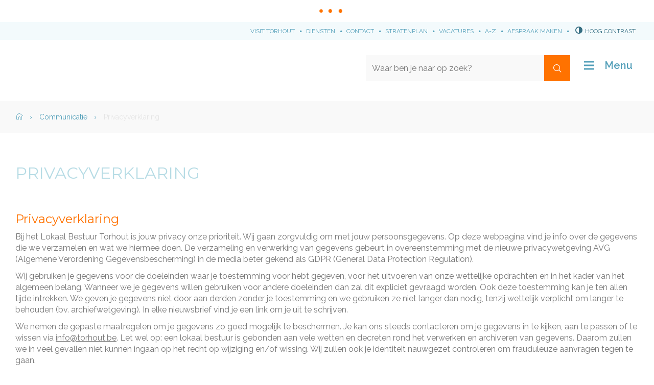

--- FILE ---
content_type: text/html; charset=utf-8
request_url: https://www.torhout.be/product/597/sportdienst-torhout
body_size: 7265
content:
<!DOCTYPE html><html lang="nl-be" class=""><head><meta http-equiv="Content-Type" content="text/html;charset=utf-8"><meta name="HandheldFriendly" content="True" /><meta name="MobileOptimized" content="320" /><meta name="viewport" content="width=device-width, initial-scale=1.0"><meta name="generator" content="Icordis CMS by LCP nv (http://www.lcp.be)" /><title>Privacyverklaring - Stad Torhout</title><link id="skin-stylesheet" href="/css/skin-website.css?v=11092024162344" media="screen" rel="stylesheet" type ="text/css" data-css="Contrastskin-website" /><link rel="stylesheet" href="/css/skin-print.css" type="text/css" media="print"><link rel="icon" type="image/x-icon" href="/images/skin/favicon.ico" /><link rel="apple-touch-icon" sizes="180x180" href="/images/skin/apple-touch-icon.png"><link rel="icon" type="image/png" sizes="32x32" href="/images/skin/favicon-32x32.png"><link rel="icon" type="image/png" sizes="16x16" href="/images/skin/favicon-16x16.png"><link rel="manifest" href="/images/skin/manifest.json"><link rel="mask-icon" href="/images/skin/safari-pinned-tab.svg" color="#5bbad5"><meta name="msapplication-TileColor" content="#ffffff"><meta name="msapplication-TileImage" content="/images/skin/mstile-144x144.png"><meta name="theme-color" content="#ffffff"><link type="application/rss+xml" rel="alternate" title="RSS nieuws" href="/Nieuws/rss" /><link type="application/rss+xml" rel="alternate" title="RSS events" href="/Events/rss" /><link rel="canonical" href="https://www.torhout.be/product/597/sportdienst-torhout" /><meta property="og:site_name" content="Stad Torhout" /><meta property="og:title" content="Privacyverklaring" /><meta property="og:url" content="https://www.torhout.be/product/597/sportdienst-torhout" /><meta property="og:type" content="website" /><meta name="twitter:card" content="summary" /><meta property="twitter:title" content="Privacyverklaring" /><meta content="https://www.torhout.be/images/skin/logo-og.png" property="og:image" /><meta content="1200" property="og:image:width" /><meta content="630" property="og:image:height" /><meta content="https://www.torhout.be/images/skin/logo-og.png" name="twitter:image" /><script src=https://prod.widgets.burgerprofiel.vlaanderen.be/api/v1/node_modules/@govflanders/vl-widget-polyfill/dist/index.js></script><script src=https://prod.widgets.burgerprofiel.vlaanderen.be/api/v1/node_modules/@govflanders/vl-widget-client/dist/index.js></script><link rel="stylesheet" href="/css/bo-icomoon/style.css" type="text/css" media="screen"></head><body id="body" class="default portal-0"><script>var burgerprofielUAC =false;var burgerprofielAPIUrl = 'https://prod.widgets.burgerprofiel.vlaanderen.be/api/v1/session/validate';</script><div class=widget-vlw-placeholder id='global-header-placeholder' aria-hidden=true><div class=lds-ellipsis><div></div><div></div><div></div><div></div></div> </div><script>var sessionding=null;var wasAuthorized=false;var loggedOutLocal=false;vl.widget.client.bootstrap('https://prod.widgets.burgerprofiel.vlaanderen.be/api/v1/widget/15e0f383-ccc7-4900-a94b-208d2e3bfd44').then(function(widget) {var placeholder = document.getElementById('global-header-placeholder');widget.setMountElement(placeholder);widget.mount().catch(console.error.bind(console))return widget;}).then(function (widget){vl.widget.client.capture((widget) => { window.widget = widget});widget.getExtension('citizen_profile').then((citizen_profile) => {var state = citizen_profile.getSession().getState();$('#profiellogout').on('click',function(e){var state2=citizen_profile.getSession().getState();if(state2=='authenticated'){e.preventDefault();citizen_profile.getSession().logout();loggedOutLocal=true;}});citizen_profile.addEventListener('session.update', (event) => {var state2=citizen_profile.getSession().getState(); // of event.getSource().getState();if(state2=='authenticated'){wasAuthorized=true;//$('#my-profile-link').removeClass('hidden');//$('#my-profile-link').show();}else if(state2=='unauthenticated'){if(loggedOutLocal){loggedOutLocal=false;window.location='/logout?returnurl=/'; }//$('#my-profile-link').addClass('hidden');//$('#my-profile-link').hide();}});})}).catch(console.error.bind(console)); </script><div id="outer-wrap"><div id="inner-wrap" class="has-hamburger"><div id="skip-content" class="skip"><a href="#content-main" class="skip-navigation" data-scrollto="skip"><span>Naar content</span></a></div><header id="toppage" class="header has-hamburger"><div class="header-meta meta-top"><div class="meta-container-wrapper"><!-- <a href="http://www.visittorhout.be" class="btn-subsite btn-primary btn-sm" target="_blank"> --><ul class="nav-meta"><li class="item"><a href="http://www.visittorhout.be" target="_blank"><span>Visit Torhout</span></a></li><li class="item"><a href="/diensten" ><span>Diensten</span></a></li><li class="item"><a href="/contact" ><span>Contact</span></a></li><li class="item"><a href="http://stratenplan.torhout.be" target="_blank"><span>Stratenplan</span></a></li><li class="item"><a href="/thema/detail/3712/thondernemen-en-werkenwerken-bij-het-lokaal-bestuur" ><span>Vacatures</span></a></li><li class="item"><a href="/producten" ><span>A-Z</span></a></li><li class="item"><a href="/maak-een-afspraak" ><span>Afspraak maken</span></a></li></ul><button id="btn-toggle-contrast" class="icon-contrast " data-inactive="Hoog contrast" data-active="Hoog contrast uit" data-tooltip="Hoog contrast"><span>Hoog contrast</span></button></div></div><div class="header-main"><div class="container"><div class="header-brand"><a href="/" class="brand" data-tooltip="Terug naar startpagina"><span class="brand-txt">Stad Torhout</span><img src="/images/skin/logo.svg" alt="" class="logo-img"></a></div> <div class="header-right"><div class="header-search"><div class="search-top-overlay" data-toggle="searchbtn"></div><div id="search" class="search-top" role="search"><span class="search-title"><span>Wat zoek je?</span></span><form action="/zoeken" method="GET" name="searchForm" id="searchForm" class="search-form"><div class="input-group"><label for="txtkeyword"><span class="sr-only">Waar ben je naar op zoek?</span></label><input type="text" name="q" class="form-control txt" id="txtkeyword" data-tooltip="Waar ben je naar op zoek?" autocomplete="off" placeholder="Waar ben je naar op zoek?" data-placeholder="Waar ben je naar op zoek?" data-placeholder-mobile="" /><span class="input-group-btn"><input type="submit" value="Zoek" class="btn-search" id="btnSearch" data-tooltip="Zoeken" /></span><div id="bar-loading" aria-hidden="true"><ul class="loading-element"><li class="loading-element1 loading-child"></li><li class="loading-element2 loading-child"></li><li class="loading-element3 loading-child"></li><li class="loading-element4 loading-child"></li><li class="loading-element5 loading-child"></li><li class="loading-element6 loading-child"></li><li class="loading-element7 loading-child"></li><li class="loading-element8 loading-child"></li><li class="loading-element9 loading-child"></li><li class="loading-element10 loading-child"></li><li class="loading-element11 loading-child"></li><li class="loading-element12 loading-child"></li></ul></div></div></form><div id="suggestionsearch" aria-live="polite"><ul class="list-suggestionsearch"></ul></div></div><button data-toggle="searchbtn" data-dismiss="modal" class="btn-primary btn-toggle-close" type="button" aria-expanded="false"><span class="toggle-icon" aria-hidden="true"></span><span class="toggle-txt">Sluit het zoekvenster</span></button> </div> <button data-toggle="searchbtn" class="btn-search-toggle no-hover" type="button" aria-expanded="false"><span>Zoeken</span></button> <button data-toggle="offcanvas" data-dismiss="modal" class="navbar-toggle btn-menu no-hover" type="button" aria-expanded="false"><span class="toggle-icon" aria-hidden="true"></span><span class="toggle-txt">Menu</span></button> </div> </div> </div> </header><div class="header-nav stad" aria-label="Main menu" role="navigation"><div class="header-nav-overlay" data-toggle="offcanvas" data-dismiss="modal"></div><nav class="navbar-default has-hamburger "><div class="navbar-container"><div class="menu-wrapper left is-desktop"><div class="menu-container"><ul class="nav-main " id="nav"><li class="nav1"><a href="/burgerzaken" aria-expanded=false><span class="menu-item-icon"><span class="icon icon-id-card-line"></span></span><span class="title">Burgerzaken</span><p class="short">Maak een afspraak of doe een online aanvraag voor je persoonlijke documenten. Van de vernieuwing van je identiteitskaart en rijbewijs tot een van de vele attesten en uittreksels. </p></a></li><li class="nav2"><a href="/welzijn" aria-expanded=false><span class="menu-item-icon"><span class="icon icon-hand-heart-line"></span></span><span class="title">Sociale hulp, welzijn en zorg</span><p class="short">Vind de weg naar financi&#235;le, sociale en digitale hulp, bekijk het scholenaanbod en maak kennis met woonzorgcentrum Sint-Augustinus. </p></a></li><li class="nav3"><a href="/wonen" aria-expanded=false><span class="menu-item-icon"><span class="icon icon-community-line"></span></span><span class="title">Wonen en bouwen </span><p class="short">Vind een antwoord op vragen rond bouwen, verbouwen, ruimtelijke planning, huisvesting en waterbeheer of maak een afspraak bij de dienst Ruimte. </p></a></li><li class="nav4"><a href="/mobiliteit-en-openbare-werken" aria-expanded=false><span class="menu-item-icon"><span class="icon icon-car-line"></span></span><span class="title">Mobiliteit en openbare werken</span><p class="short">Alles over wegenwerken, signalisatie, parkeren, deelwagens, fietsen, blauwe zone, en mobiliteit. </p></a></li><li class="nav5"><a href="/groen-en-milieu" aria-expanded=false><span class="menu-item-icon"><span class="icon icon-tree-line"></span></span><span class="title">Groen en milieu </span><p class="short">Torhout koestert zijn groene domeinen en respecteert alle dieren. Ontdek het groene beleid rond afval, dieren, klimaat en duurzaamheid. </p></a></li><li class="nav6"><a href="/ondernemen-en-werken" aria-expanded=false><span class="menu-item-icon"><span class="icon icon-briefcase-5-line"></span></span><span class="title">Ondernemen en werken</span><p class="short">Ontdek onze vacatures, de bloeiende vrijwilligerswerking en hoe we onze lokale ondernemers ondersteunen. </p></a></li><li class="nav7"><a href="/vrije tijd cultuur en sport" aria-expanded=false><span class="menu-item-icon"><span class="icon icon-open-arm-line"></span></span><span class="title">Vrije tijd, cultuur en sport</span><p class="short">Of je nu Torhout wil bezoeken, sporten, de kinderboerderij bezoeken, een boek lezen of les volgen aan de Kunstacademie. Je ontdekt hier de verschillende mogelijkheden. </p></a></li><li class="nav8"><a href="/jeugdtorhout" aria-expanded=false><span class="menu-item-icon"><span class="icon icon-emotion-happy-line"></span></span><span class="title">Jeugd</span><p class="short">In Torhout is zoveel te beleven voor kinderen en jongeren. Ontdek hier de verschillende mogelijkheden. </p></a></li><li class="nav9"><a href="/besturen" aria-expanded=false><span class="menu-item-icon"><span class="icon icon-government-line"></span></span><span class="title">Besturen</span><p class="short">Leer het Torhoutse stadsbestuur en de verschillende organen en adviesraden kennen. </p></a></li></ul> </div></div></div></nav><button data-toggle="offcanvas" data-dismiss="modal" class="btn-primary btn-toggle-close" type="button" aria-expanded="false"><span class="toggle-icon" aria-hidden="false"></span><span class="toggle-txt">Sluiten</span></button> </div> <main id="wrapper" class="page-container-wrapper"><div class="breadcrumb-wrapper sr_skip"><div class="container fade-navs"><a href="#" data-scroll="breadcrumbscrollleft" class="btn-scroll next"><span class="sr_skip">scroll naar links</span></a><a href="#" data-scroll="breadcrumbscrollright" class="btn-scroll prev"><span class="sr_skip">scroll naar rechts</span></a><ol class="breadcrumb sr_skip" itemscope itemtype="http://schema.org/BreadcrumbList"><li class="breadcrumb-home" itemprop="itemListElement" itemscope itemtype="http://schema.org/ListItem" ><a class="no-hover" itemprop="item" href="/home"><span itemprop="name">Home"></span><meta itemprop="position" content="1" /></a></li><li class="breadcrumb-item" itemprop="itemListElement" itemscope itemtype="http://schema.org/ListItem"><a class="no-hover" href="https://www.torhout.be/communicatie" itemprop="item"><span itemprop="name" class="aCrumb">Communicatie</span><meta itemprop="position" content="2" /></a></li><li class="breadcrumb-item active" ><span class="aCrumb no-hover">Privacyverklaring</span></li></ol></div></div><div id="content-main" class="page-inner"><div class="visible-print sr_skip"><img alt="" src="/images/skin/logo-print.jpg"></div><div class="heading-wrapper"><div class="container"><h1 class="page-heading"><span>Privacyverklaring</span></h1></div></div><div class=""><section class="products-detail"><div class="container-wrapper"><div class="page-container page-column" data-show-or-hide-column="1"><div class="page-content"><div class="info"><div class="description"><h2>Privacyverklaring</h2><p>Bij het Lokaal Bestuur Torhout is jouw privacy onze prioriteit. Wij gaan zorgvuldig om met jouw persoonsgegevens. Op deze webpagina vind je info over de gegevens die we verzamelen en wat we hiermee doen. De verzameling en verwerking van gegevens gebeurt in overeenstemming met de nieuwe privacywetgeving AVG (Algemene Verordening Gegevensbescherming) in de media beter gekend als GDPR (General Data Protection Regulation).</p><p>Wij gebruiken je gegevens voor de doeleinden waar je toestemming voor hebt gegeven, voor het uitvoeren van onze wettelijke opdrachten en in het kader van het algemeen belang. Wanneer we je gegevens willen gebruiken voor andere doeleinden dan zal dit expliciet gevraagd worden. Ook deze toestemming kan je ten allen tijde intrekken. We geven je gegevens niet door aan derden zonder je toestemming en we gebruiken ze niet langer dan nodig, tenzij wettelijk verplicht om langer te behouden (bv. archiefwetgeving). In elke nieuwsbrief vind je een link om je uit te schrijven.</p><p>We nemen de gepaste maatregelen om je gegevens zo goed mogelijk te beschermen. Je kan ons steeds contacteren om je gegevens in te kijken, aan te passen of te wissen via <a href="mailto:info@torhout.be">info@torhout.be</a>. Let wel op: een lokaal bestuur is gebonden aan vele wetten en decreten rond het verwerken en archiveren van gegevens. Daarom zullen we in veel gevallen niet kunnen ingaan op het recht op wijziging en/of wissing. Wij zullen ook je identiteit nauwgezet controleren om frauduleuze aanvragen tegen te gaan.</p><p class="alert-info">Voor vragen inzake jouw privacy kan je contact opnemen met onze <strong>Data Protection Officer</strong> via <a href="mailto:Privacy@torhout.be">Privacy@torhout.be</a> of 050/221122</p><p>Als je je onterecht behandeld voelt inzake de verwerking van uw persoonsgegevens, kan je klacht indienen bij de toezichthoudende autoriteit via <a href="https://www.gegevensbeschermingsautoriteit.be/burger/acties/klacht-indienen">deze link</a> of bij de Vlaamse Toezichtcommissie via <a href="https://overheid.vlaanderen.be/klachtenprocedure-vtc">deze link</a>.</p><h2>Cookies</h2><p>Deze website maakt gebruik van cookies. Wanneer u de cookies accepteert wordt er een klein bestandje meegestuurd naar uw toestel bij het openen van een pagina. Dit bestandje wordt opgeslagen op je computer. Via je browser kan je deze cookies uitschakelen, maar dan kan je mogelijk enkele functies van deze website niet gebruiken.</p></div></div><div class="container-wrap" data-check-empty="true"></div></div> <div class="side-bar"></div> </div> <div id="box-share" class="box-share"><button data-toggle="socialsharebtn" class="btn-share-toggle" type="button" aria-expanded="false"><span>Deel deze pagina</span></button><div class="share-btns invisibility"><ul class="list-share"><li class="bullet-facebook"><a title="Toevoegen Facebook" target="_blank" href="http://www.facebook.com/sharer/sharer.php?u=https%3a%2f%2fwww.torhout.be%2fproduct%2f597%2fsportdienst-torhout"><span>Deel op Facebook</span></a></li><li class="bullet-twitter"><a title="Toevoegen Twitter" target="_blank" href="https://twitter.com/intent/tweet?original_referer=https%3a%2f%2fwww.torhout.be%2fproduct%2f597%2fsportdienst-torhout&amp;text=Privacyverklaring&amp;tw_p=tweetbutton&amp;url=https%3a%2f%2fwww.torhout.be%2fproduct%2f597%2fsportdienst-torhout" ><span>Deel op Twitter</span></a></li><li class="bullet-linkedin"><a target="_blank" href="http://www.linkedin.com/shareArticle?url=https%3a%2f%2fwww.torhout.be%2fproduct%2f597%2fsportdienst-torhout"><span>Deel op linkedin</span></a></li><li class="bullet-mail"><a title="Toevoegen mail" target="_blank" href="mailto:?subject=Privacyverklaring - Stad Torhout&body=Hey,%0Ahttps%3a%2f%2fwww.torhout.be%2fproduct%2f597%2fsportdienst-torhout" ><span>Deel op mail</span></a></li></ul></div></div></div> </section> </div></div></main> <footer id="footer" class="footer"><div class="footer-top"><div class="container"><div class="footer-inner"><div class="footer-left"><h2 class="footer-title"><span>Stadskantoor</span></h2><div class="contact-footer-container"><span class="title"><span>&copy; 2026 Stadskantoor</span></span><dl class="contact-info contact-info-footer"><dt class="lbl-address"><span>Adres</span></dt><dd class="txt-address"><span class="txt-streetnr">Aartrijkestraat&nbsp;11/b,&nbsp;</span><span class="txt-postal"><span class="sr-only">, </span>8820</span><span class="txt-city">Torhout</span></dd><dt class="lbl-phone"><span>Tel.</span></dt><dd class="txt-phone"><span data-label="Tel."><a class="phone" href="tel:050221122">050 22 11 22</a></span></dd><dt class="lbl-mail"><span>E-mail</span></dt><dd class="txt-mail"><span><a class="mail" href="mailto:%69%6e%66%6f%40%74%6f%72%68%6f%75%74%2e%62%65">&#105;&#110;&#102;&#111;&#064;&#116;&#111;&#114;&#104;&#111;&#117;&#116;&#046;&#098;&#101;</a></span></dd></dl><a href="/contact" class="btn-default box-btn"><span>Alle openingsuren &amp; contactinfo</span></a></div></div> <div class="footer-middle"><h2 class="footer-title"><span>Snel naar</span></h2><ul class="footer-list"><li class="footer-list-item"><a href="/maak-een-afspraak" ><span>Maak een afspraak</span></a></li><li class="footer-list-item"><a href="/eloket" ><span>Digitaal loket</span></a></li><li class="footer-list-item"><a href="/bibliotheek" ><span>Bibliotheek</span></a></li><li class="footer-list-item"><a href="/werking-webshop" ><span>Webshop</span></a></li><li class="footer-list-item"><a href="/activiteiten" ><span>UiT in Torhout</span></a></li></ul></div> <div class="footer-right"><h2 class="footer-title"><span>Volg ons</span></h2><div class="footer-social"><ul class="list-social"><li class="bullet-facebook"><a class="external" href="https://www.facebook.com/torhout/" target="_blank"><span>Volg ons op Facebook</span></a></li><li class="bullet-twitter"><a class="external" href="https://twitter.com/torhout" target="_blank"><span>Volg ons op Twitter</span></a></li></ul></div> </div> </div> </div></div><div class="footer-bottom"><div class="container"><div class="footer-inner"><div class="footer-left"><span class="footer-city">&copy; 2026 <span>Torhout</span></span></div> <div class="footer-right"><ul class="list"><li class="footer-list-item"><a href="https://www.torhout.be/toegankelijkheidsverklaring" target="_blank"><span>Toegankelijkheidsverklaring</span></a></li><li class="footer-list-item"><a href="/producten/detail/596/proclaimer-lokaal-bestuur-torhout" ><span>Proclaimer</span></a></li><li class="footer-list-item"><a href="/producten/detail/597/privacyverklaring" ><span>Privacy</span></a></li><li class="footer-list-item"><a href="/sitemap" ><span>Sitemap</span></a></li><li class="footer-list-item"><a href="/cookies" ><span>Cookies</span></a></li><li><a title="e-gov en internet services door LCP" target="_blank" href="http://www.lcp.be/" class="lcplink"><span>lcp.nv 2026 &copy; </span></a></li></ul></div> <div class="subfooter"><ul class="nav-meta"><li class="item"><a href="http://www.visittorhout.be" target="_blank"><span>Visit Torhout</span></a></li><li class="item"><a href="/diensten" ><span>Diensten</span></a></li><li class="item"><a href="/contact" ><span>Contact</span></a></li><li class="item"><a href="http://stratenplan.torhout.be" target="_blank"><span>Stratenplan</span></a></li><li class="item"><a href="/thema/detail/3712/thondernemen-en-werkenwerken-bij-het-lokaal-bestuur" ><span>Vacatures</span></a></li><li class="item"><a href="/producten" ><span>A-Z</span></a></li><li class="item"><a href="/maak-een-afspraak" ><span>Afspraak maken</span></a></li></ul></div></div> </div></div></footer> <div class="toppos sr_skip"><div id="totop"><a href="#toppage" data-scrollto="totop" class="btn-totop"><span>Naar top</span></a></div></div></div></div><script src="/bundles/website?v=p7r7vQgqJwhJfpKbJjh7nwqAP1nGXzDwAD4vR4zbZMI1"></script><script async src='https://www.googletagmanager.com/gtag/js?id=G-5EHDB5BNRK'></script><script>window.dataLayer = window.dataLayer || [];function gtag(){dataLayer.push(arguments);}gtag('js', new Date()); gtag('config', 'G-5EHDB5BNRK', { 'anonymize_ip': true }); </script></body></html>

--- FILE ---
content_type: text/css
request_url: https://www.torhout.be/css/skin-print.css
body_size: 65263
content:
.translateZ0{-webkit-transform:translateZ(0);-moz-transform:translateZ(0);-ms-transform:translateZ(0);-o-transform:translateZ(0);transform:translateZ(0)}.rotate-link{-webkit-transition:scaleX 0.25s ease;-moz-transition:scaleX 0.25s ease;-o-transition:scaleX 0.25s ease;transition:scaleX 0.25s ease}.rotate-link:hover:before,.rotate-link:focus:before{-webkit-transform:scaleX(-1);-ms-transform:scaleX(-1);-o-transform:scaleX(-1);transform:scaleX(-1);display:inline-block}@-webkit-keyframes blink{0%{border-color:#d4d4d4}50%{border-color:#ff7200}100%{border-color:#d4d4d4}}@-moz-keyframes blink{0%{border-color:#d4d4d4}50%{border-color:#ff7200}100%{border-color:#d4d4d4}}@-ms-keyframes blink{0%{border-color:#d4d4d4}50%{border-color:#ff7200}100%{border-color:#d4d4d4}}.shadow-none{-webkit-box-shadow:none;box-shadow:none}@media (max-width:543px){.hidden-tiny{display:none !important}}/*! normalize.css v3.0.3 | MIT License | github.com/necolas/normalize.css */html{font-family:sans-serif;-ms-text-size-adjust:100%;-webkit-text-size-adjust:100%}body{margin:0}article,aside,details,figcaption,figure,footer,header,hgroup,main,menu,nav,section,summary{display:block}audio,canvas,progress,video{display:inline-block;vertical-align:baseline}audio:not([controls]){display:none;height:0}[hidden],template{display:none}a{background-color:transparent}a:active,a:hover{outline:0}abbr[title]{border-bottom:1px dotted}b,strong{font-weight:bold}dfn{font-style:italic}h1{font-size:2em;margin:.67em 0}mark{background:#ff0;color:#000}small{font-size:80%}sub,sup{font-size:75%;line-height:0;position:relative;vertical-align:baseline}sup{top:-0.5em}sub{bottom:-0.25em}img{border:0}svg:not(:root){overflow:hidden}figure{margin:1em 40px}hr{box-sizing:content-box;height:0}pre{overflow:auto}code,kbd,pre,samp{font-family:monospace,monospace;font-size:1em}button,input,optgroup,select,textarea{color:inherit;font:inherit;margin:0}button{overflow:visible}button,select{text-transform:none}button,html input[type="button"],input[type="reset"],input[type="submit"]{-webkit-appearance:button;cursor:pointer}button[disabled],html input[disabled]{cursor:default}button::-moz-focus-inner,input::-moz-focus-inner{border:0;padding:0}input{line-height:normal}input[type="checkbox"],input[type="radio"]{box-sizing:border-box;padding:0}input[type="number"]::-webkit-inner-spin-button,input[type="number"]::-webkit-outer-spin-button{height:auto}input[type="search"]{-webkit-appearance:textfield;box-sizing:content-box}input[type="search"]::-webkit-search-cancel-button,input[type="search"]::-webkit-search-decoration{-webkit-appearance:none}fieldset{border:1px solid #c0c0c0;margin:0 2px;padding:.35em .625em .75em}legend{border:0;padding:0}textarea{overflow:auto}optgroup{font-weight:bold}table{border-collapse:collapse;border-spacing:0}td,th{padding:0}*{-webkit-box-sizing:border-box;-moz-box-sizing:border-box;box-sizing:border-box}*:before,*:after{-webkit-box-sizing:border-box;-moz-box-sizing:border-box;box-sizing:border-box}html,body{height:100%}html.no-scroll,body.no-scroll{overflow:hidden;position:relative;height:100%}html.no-scroll .is-active .btn-toggle-close:active,body.no-scroll .is-active .btn-toggle-close:active,html.no-scroll .is-active .btn-toggle-close:focus,body.no-scroll .is-active .btn-toggle-close:focus{position:static !important;width:auto;height:auto;margin:0;overflow:visible;clip:auto}html.no-scroll .is-active .btn-toggle-close:active,body.no-scroll .is-active .btn-toggle-close:active,html.no-scroll .is-active .btn-toggle-close:focus,body.no-scroll .is-active .btn-toggle-close:focus{padding:10px 16px;font-size:14px;line-height:21px;-webkit-border-radius:0px;-moz-border-radius:0px;border-radius:0px;position:fixed !important;z-index:1051;bottom:0;right:0}html{font-size:10px;-webkit-tap-highlight-color:rgba(0,0,0,0)}body{font-family:Arial,Helvetica,"Helvetica Neue",sans-serif;font-weight:normal;font-size:12px;color:#000000;line-height:1.42857143;background-color:#ffffff;overflow-x:hidden}input,button,select,textarea{font-family:inherit;font-size:inherit;line-height:inherit}a{color:#000000;text-decoration:none;-webkit-transition:all 0.25s ease;-moz-transition:all 0.25s ease;-o-transition:all 0.25s ease;transition:all 0.25s ease;-webkit-transition-property:background-color, color;-moz-transition-property:background-color, color;-o-transition-property:background-color, color;transition-property:background-color, color}a:hover,a:focus{color:#000000;text-decoration:underline}a:focus{outline:thin dotted;outline:5px auto -webkit-focus-ring-color;outline:thin dotted #000000;outline-width:1px;outline:auto 1px -webkit-focus-ring-color;outline-offset:-2px}figure{margin:0}img{vertical-align:middle}.img-responsive{display:block;max-width:100%;height:auto}hr{margin-top:17px;margin-bottom:17px;border:0;border-top:1px solid #d4d4d4}hr.mini{width:5%;margin:0 auto;border-width:4px}.sr-only{position:absolute !important;width:1px;height:1px;margin:-1px;padding:0;overflow:hidden;clip:rect(0, 0, 0, 0);border:0;display:inherit !important}.sr-visible{position:static !important;width:auto;height:auto;margin:0;overflow:visible;clip:auto}.sr-only-focusable:active,.sr-only-focusable:focus{position:static !important;width:auto;height:auto;margin:0;overflow:visible;clip:auto}.invisibility{visibility:hidden !important}.visibility{visibility:visible !important}[role="button"]{cursor:pointer}.fullscreen-img{background-position:center center;background-repeat:no-repeat;height:100%;-webkit-background-size:cover;-moz-background-size:cover;-o-background-size:cover;background-size:cover}.border{border:1px solid #d4d4d4}.border-bottom-none{border-bottom:0}.border-top{border-top:1px solid #d4d4d4}.border-bottom{border-bottom:1px solid #d4d4d4}.border-dotted{border-style:dotted}.no-border{border:0}.no-padding{padding:0}.no-margin{margin:0}.no-border-radius{-webkit-border-radius:0;-moz-border-radius:0;border-radius:0}.no-background{background:transparent}.br-50{-webkit-border-radius:50%;-moz-border-radius:50%;border-radius:50%}.br-100,.circle{-webkit-border-radius:100%;-moz-border-radius:100%;border-radius:100%}.full-width{width:100%}#outer-wrap{position:relative;overflow:hidden}#inner-wrap{position:relative;background-color:transparent}#inner-wrap.has-hamburger .navbar-toggle.btn-menu{display:inline-block}#inner-wrap.has-hamburger .header-nav{float:none !important;overflow:hidden;position:absolute;top:115px;right:0;bottom:0;left:0;z-index:1050;-webkit-overflow-scrolling:touch;overflow-x:hidden;overflow-y:auto}@media (max-width:767px){#inner-wrap.has-hamburger .header-nav{top:150px}}#inner-wrap.has-hamburger .header-nav>div[class*="overlay"]{position:absolute;top:0;right:0;bottom:0;left:0;width:100%;height:100%;z-index:1040;background-color:rgba(134,134,134,0.95)}@media (max-width:767px){#inner-wrap.has-hamburger .header-nav{top:115px}}#inner-wrap.has-hamburger .header-nav>div[class*="overlay"]{-webkit-transition:all 0.25s ease;-moz-transition:all 0.25s ease;-o-transition:all 0.25s ease;transition:all 0.25s ease;-moz-transition-property:opacity;-o-transition-property:opacity;-webkit-transition-property:opacity;transition-property:opacity;zoom:1;filter:alpha(opacity=0);-webkit-opacity:0;-moz-opacity:0;opacity:0;background-color:rgba(255,255,255,0)}#inner-wrap.has-hamburger .header-nav:focus{outline:0}#inner-wrap.has-hamburger .header-nav .header-meta{background-color:#f06b00}#inner-wrap.has-hamburger .header-nav .header-meta .nav-meta{padding-top:2.5px;padding-bottom:2.5px;text-align:center}#inner-wrap.has-hamburger .header-nav .header-meta .nav-meta>li>a{color:#ffffff;-webkit-border-radius:0;-moz-border-radius:0;border-radius:0;padding-left:0;padding-right:0;white-space:normal;text-align:left;padding-top:2.5px;padding-bottom:2.5px;font-size:11px}#inner-wrap.has-hamburger .header-nav .header-meta .nav-meta>li>a,#inner-wrap.has-hamburger .header-nav .header-meta .nav-meta>li>a:active,#inner-wrap.has-hamburger .header-nav .header-meta .nav-meta>li>a.active,#inner-wrap.has-hamburger .header-nav .header-meta .nav-meta>li>a[disabled],fieldset[disabled] #inner-wrap.has-hamburger .header-nav .header-meta .nav-meta>li>a{background-color:transparent;-webkit-box-shadow:none;box-shadow:none}#inner-wrap.has-hamburger .header-nav .header-meta .nav-meta>li>a,#inner-wrap.has-hamburger .header-nav .header-meta .nav-meta>li>a:hover,#inner-wrap.has-hamburger .header-nav .header-meta .nav-meta>li>a:focus,#inner-wrap.has-hamburger .header-nav .header-meta .nav-meta>li>a:active{border-color:transparent}#inner-wrap.has-hamburger .header-nav .header-meta .nav-meta>li>a:hover,#inner-wrap.has-hamburger .header-nav .header-meta .nav-meta>li>a:focus{color:#868686;text-decoration:underline;background-color:transparent}#inner-wrap.has-hamburger .header-nav .header-meta .nav-meta>li>a[disabled]:hover,fieldset[disabled] #inner-wrap.has-hamburger .header-nav .header-meta .nav-meta>li>a:hover,#inner-wrap.has-hamburger .header-nav .header-meta .nav-meta>li>a[disabled]:focus,fieldset[disabled] #inner-wrap.has-hamburger .header-nav .header-meta .nav-meta>li>a:focus{color:#e5e5e5;text-decoration:none}#inner-wrap.has-hamburger.active .header-nav>div[class*="overlay"]{zoom:1;filter:alpha(opacity=100);-webkit-opacity:1;-moz-opacity:1;opacity:1;background-color:rgba(255,255,255,0)}#inner-wrap.has-hamburger .menu-header{position:absolute;z-index:1041;top:0;left:0;text-align:right;width:100%;height:31px;padding-left:15px;background:#000000;-webkit-box-shadow:0 6px 12px rgba(0,0,0,0.17);box-shadow:0 6px 12px rgba(0,0,0,0.17);-webkit-border-radius:0 0 0 0;-moz-border-radius:0 0 0 0;border-radius:0 0 0 0}#inner-wrap.has-hamburger .menu-header+div{padding-top:31px}#inner-wrap.has-hamburger .menu-header>.title{font-style:normal;letter-spacing:normal;line-break:auto;line-height:1.42857143;text-align:left;text-align:start;text-decoration:none;text-shadow:none;text-transform:none;white-space:normal;word-break:normal;word-spacing:normal;word-wrap:normal;font-weight:normal;font-size:12px;margin-bottom:0;text-transform:uppercase;font-family:Arial,Helvetica,"Helvetica Neue",sans-serif;font-weight:bold;color:#ffffff;padding-top:6px;padding-bottom:6px;height:31px;float:left !important}#inner-wrap.has-hamburger .menu-header .btn-menu-header{display:inline-block;position:absolute;z-index:1042;position:relative;overflow:hidden;border:0;height:60px;padding-top:0;padding-bottom:0;height:31px;min-width:44px;padding-left:12px;padding-right:12px;-webkit-transition:all 0.25s ease;-moz-transition:all 0.25s ease;-o-transition:all 0.25s ease;transition:all 0.25s ease;-webkit-transition-property:color, background, border;-moz-transition-property:color, background, border;-o-transition-property:color, background, border;transition-property:color, background, border}@media (max-width:991px){#inner-wrap.has-hamburger .menu-header .btn-menu-header{padding-left:20px;padding-right:20px;min-width:60px}}#inner-wrap.has-hamburger .menu-header .btn-menu-header.is-active{color:#ffffff;background-color:#ff7200}#inner-wrap.has-hamburger .menu-header .btn-menu-header>span.toggle-icon{display:block;position:absolute;top:50%;-webkit-transform:translateY(-50%);-ms-transform:translateY(-50%);-o-transform:translateY(-50%);transform:translateY(-50%);width:20px;height:3px;background:#868686}#inner-wrap.has-hamburger .menu-header .btn-menu-header>span.toggle-icon:before,#inner-wrap.has-hamburger .menu-header .btn-menu-header>span.toggle-icon:after{position:absolute;display:block;left:0;width:100%;height:3px;background-color:#868686;content:""}#inner-wrap.has-hamburger .menu-header .btn-menu-header>span.toggle-icon:before{top:-7px}#inner-wrap.has-hamburger .menu-header .btn-menu-header>span.toggle-icon:after{bottom:-7px}#inner-wrap.has-hamburger .menu-header .btn-menu-header>span.toggle-txt{line-height:60px;display:inline-block;padding-left:25px}@media (max-width:991px){#inner-wrap.has-hamburger .menu-header .btn-menu-header>span.toggle-txt{position:absolute !important;width:1px;height:1px;margin:-1px;padding:0;overflow:hidden;clip:rect(0, 0, 0, 0);border:0;display:inherit !important;padding-left:0}}#inner-wrap.has-hamburger .menu-header .btn-menu-header:focus{outline:thin dotted;outline:5px auto -webkit-focus-ring-color;outline:thin dotted #000000;outline-width:1px;outline:auto 1px -webkit-focus-ring-color;outline-offset:-2px}#inner-wrap.has-hamburger .menu-header .btn-menu-header>span.toggle-icon{-webkit-transition:background 0s 0.5s;-moz-transition:background 0s 0.5s;-o-transition:background 0s 0.5s;transition:background 0s 0.5s}#inner-wrap.has-hamburger .menu-header .btn-menu-header>span.toggle-icon:before{-webkit-transition-property:top, -webkit-transform;-moz-transition-property:top, -moz-transform;-o-transition-property:top, -o-transform;transition-property:top,-webkit-transform,-moz-transform,-o-transform,transform;-webkit-transition-property:top, transform;transition-property:top, transform}#inner-wrap.has-hamburger .menu-header .btn-menu-header>span.toggle-icon:after{-webkit-transition-property:bottom, -webkit-transform;-moz-transition-property:bottom, -moz-transform;-o-transition-property:bottom, -o-transform;transition-property:bottom,-webkit-transform,-moz-transform,-o-transform,transform;-webkit-transition-property:bottom, transform;transition-property:bottom, transform}#inner-wrap.has-hamburger .menu-header .btn-menu-header>span.toggle-icon:before,#inner-wrap.has-hamburger .menu-header .btn-menu-header>span.toggle-icon:after{-webkit-transition-duration:0.5s, 0.5s;-moz-transition-duration:0.5s, 0.5s;-o-transition-duration:0.5s, 0.5s;transition-duration:0.5s, 0.5s;-webkit-transition-delay:0.5s, 0s;-moz-transition-delay:0.5s, 0s;-o-transition-delay:0.5s, 0s;transition-delay:0.5s, 0s}#inner-wrap.has-hamburger .menu-header .btn-menu-header.is-active>span.toggle-icon{background:none}#inner-wrap.has-hamburger .menu-header .btn-menu-header.is-active>span.toggle-icon:before{top:0;-webkit-transform:rotate(45deg);-ms-transform:rotate(45deg);-o-transform:rotate(45deg);transform:rotate(45deg)}#inner-wrap.has-hamburger .menu-header .btn-menu-header.is-active>span.toggle-icon:after{bottom:0;-webkit-transform:rotate(-45deg);-ms-transform:rotate(-45deg);-o-transform:rotate(-45deg);transform:rotate(-45deg)}#inner-wrap.has-hamburger .menu-header .btn-menu-header.is-active>span.toggle-icon:before,#inner-wrap.has-hamburger .menu-header .btn-menu-header.is-active>span.toggle-icon:after{-webkit-transition-delay:0s, 0.5s;-moz-transition-delay:0s, 0.5s;-o-transition-delay:0s, 0.5s;transition-delay:0s, 0.5s}#inner-wrap.has-hamburger .menu-header .btn-menu-header>span.toggle-icon{background-color:#ffffff}#inner-wrap.has-hamburger .menu-header .btn-menu-header>span.toggle-icon:before,#inner-wrap.has-hamburger .menu-header .btn-menu-header>span.toggle-icon:after{background-color:#ffffff}#inner-wrap.has-hamburger .menu-header .btn-menu-header>span.toggle-txt{line-height:31px}#inner-wrap.has-hamburger .menu-header .btn-menu-header:hover,#inner-wrap.has-hamburger .menu-header .btn-menu-header:focus{color:#868686;background-color:#ff7200;border-color:transparent;text-decoration:none}#inner-wrap.has-hamburger .menu-header .btn-menu-header>span.toggle-txt{position:absolute !important;width:1px;height:1px;margin:-1px;padding:0;overflow:hidden;clip:rect(0, 0, 0, 0);border:0;display:inherit !important;padding-left:0}#inner-wrap.has-hamburger .navbar-default{position:relative;z-index:1050;pointer-events:none;-webkit-border-radius:0 0 0 0;-moz-border-radius:0 0 0 0;border-radius:0 0 0 0;background-color:transparent;-webkit-transition:all 0.25s ease;-moz-transition:all 0.25s ease;-o-transition:all 0.25s ease;transition:all 0.25s ease}#inner-wrap.has-hamburger .navbar-default .menu-wrapper{margin-right:auto;margin-left:auto;padding-left:30px;padding-right:30px;margin-bottom:0}@media (min-width:768px){#inner-wrap.has-hamburger .navbar-default .menu-wrapper{min-width:738px !important;width:auto}}@media (min-width:992px){#inner-wrap.has-hamburger .navbar-default .menu-wrapper{min-width:962px !important;width:auto}}@media (min-width:1400px){#inner-wrap.has-hamburger .navbar-default .menu-wrapper{width:1370px}}#inner-wrap.has-hamburger .navbar-default .menu-wrapper .nav-main{overflow-y:auto;-webkit-overflow-scrolling:touch;-ms-overflow-style:-ms-autohiding-scrollbar;overflow-x:hidden}#inner-wrap.has-hamburger .navbar-default .menu-wrapper .nav-main::-webkit-scrollbar{display:none}#inner-wrap.has-hamburger .navbar-default .menu-wrapper .nav-main.is-touch{overflow-y:scroll}#inner-wrap.has-hamburger .navbar-default .nav-main{clear:both;float:auto;pointer-events:visible}#inner-wrap.has-hamburger .navbar-default .nav-main>li>a{color:#ffffff;background:#ff7200;font-size:12px;text-align:left;padding-top:15px;padding-bottom:15px;padding-left:15px;padding-right:15px}@media (max-width:767px){#inner-wrap.has-hamburger .navbar-default .nav-main>li>a{font-size:11px}}#inner-wrap.has-hamburger .navbar-default .nav-main>li>a:hover,#inner-wrap.has-hamburger .navbar-default .nav-main>li>a:focus{color:#ffffff;background-color:#f06b00}#inner-wrap.has-hamburger .navbar-default .nav-main>li>a:hover:before,#inner-wrap.has-hamburger .navbar-default .nav-main>li>a:focus:before{color:#ffffff}#inner-wrap.has-hamburger .navbar-default .nav-main>li+li{border-top:1px solid #f06b00}#inner-wrap.has-hamburger .navbar-default .nav-main>li.active>a,#inner-wrap.has-hamburger .navbar-default .nav-main>li.active>a:hover,#inner-wrap.has-hamburger .navbar-default .nav-main>li.active>a:focus{color:#ffffff;background-color:#f06b00}#inner-wrap.has-hamburger .navbar-default .nav-main>li.active>a:before{color:#ffffff}#inner-wrap.has-hamburger .navbar-default .nav-main .dropdown .dropdown-menu{position:relative;float:none;-webkit-box-shadow:none;box-shadow:none;-webkit-border-radius:0;-moz-border-radius:0;border-radius:0}#inner-wrap.has-hamburger .navbar-default .nav-main .dropdown .dropdown-menu .column-dropdown>li>a{padding-left:27px;padding-right:27px}#inner-wrap.has-hamburger .navbar-default{top:-100%;-moz-transition-property:top;-o-transition-property:top;-webkit-transition-property:top;transition-property:top}#inner-wrap.has-hamburger.active .navbar-default{top:0}@media (min-width:544px){#inner-wrap.has-hamburger .nav-main{float:right !important;width:250px}}#inner-wrap.has-hamburger .header-banner{text-align:center}.toppos{position:fixed;right:15px;bottom:30px;z-index:1030;text-align:right;-webkit-transition:bottom 0.25s ease;-moz-transition:bottom 0.25s ease;-o-transition:bottom 0.25s ease;transition:bottom 0.25s ease}.toppos>div+div{margin-top:60px}.toppos #totop{display:none}.btn-totop,.btn-share-toggle{display:inline-block;margin-bottom:0;font-family:Arial,Helvetica,"Helvetica Neue",sans-serif;font-weight:normal;text-align:center;vertical-align:middle;touch-action:manipulation;cursor:pointer;background-image:none;border:1px solid transparent;padding:10px 16px;font-size:12px;line-height:1.42857143;-webkit-border-radius:0px;-moz-border-radius:0px;border-radius:0px;-webkit-user-select:none;-moz-user-select:none;-ms-user-select:none;user-select:none;padding:0;position:relative;width:45px;height:45px}.btn-totop:focus,.btn-share-toggle:focus,.btn-totop:active:focus,.btn-share-toggle:active:focus,.btn-totop.active:focus,.btn-share-toggle.active:focus,.btn-totop.focus,.btn-share-toggle.focus,.btn-totop:active.focus,.btn-share-toggle:active.focus,.btn-totop.active.focus,.btn-share-toggle.active.focus{outline:thin dotted;outline:5px auto -webkit-focus-ring-color;outline:thin dotted #000000;outline-width:1px;outline:auto 1px -webkit-focus-ring-color;outline-offset:-2px}.btn-totop:active,.btn-share-toggle:active,.btn-totop.active,.btn-share-toggle.active{outline:0;background-image:none}.btn-totop.disabled,.btn-share-toggle.disabled,.btn-totop[disabled],.btn-share-toggle[disabled],fieldset[disabled] .btn-totop,fieldset[disabled] .btn-share-toggle{cursor:not-allowed;zoom:1;filter:alpha(opacity=65);-webkit-opacity:0.65;-moz-opacity:0.65;opacity:0.65;-webkit-box-shadow:none;box-shadow:none}a.btn-totop.disabled,a.btn-share-toggle.disabled,fieldset[disabled] a.btn-totop,fieldset[disabled] a.btn-share-toggle{pointer-events:none}.btn-totop:not(.no-hover),.btn-share-toggle:not(.no-hover){-webkit-transform:translateZ(0);-moz-transform:translateZ(0);-ms-transform:translateZ(0);-o-transform:translateZ(0);transform:translateZ(0)}.btn-totop:not(.no-hover):after,.btn-share-toggle:not(.no-hover):after{content:'';position:absolute;background:#e5e5e5;z-index:-1;height:100%;left:0;top:0;width:0;-webkit-transition:all, 0.5s, ease;-moz-transition:all, 0.5s, ease;-o-transition:all, 0.5s, ease;transition:all, 0.5s, ease}.btn-totop:hover:not(.navbar-toggle):after,.btn-share-toggle:hover:not(.navbar-toggle):after,.btn-totop:focus:not(.navbar-toggle):after,.btn-share-toggle:focus:not(.navbar-toggle):after{height:100%;width:100%;background:inherit}.btn-totop:before,.btn-share-toggle:before{font-family:"icomoon",Arial,Helvetica,"Helvetica Neue",sans-serif;content:"\e929";speak:none;font-style:normal;font-weight:normal;font-variant:normal;text-transform:none;line-height:1;-webkit-font-smoothing:antialiased;-moz-osx-font-smoothing:grayscale;-webkit-transition:all 0.25s ease;-moz-transition:all 0.25s ease;-o-transition:all 0.25s ease;transition:all 0.25s ease}.btn-totop:before,.btn-share-toggle:before{color:#ffffff}.btn-totop:before,.btn-share-toggle:before{font-size:15px}.btn-totop>span,.btn-share-toggle>span{position:absolute !important;width:1px;height:1px;margin:-1px;padding:0;overflow:hidden;clip:rect(0, 0, 0, 0);border:0;display:inherit !important}.btn-totop:before,.btn-share-toggle:before{-webkit-transition-property:color, font-size;-moz-transition-property:color, font-size;-o-transition-property:color, font-size;transition-property:color, font-size}.btn-totop:hover:before,.btn-share-toggle:hover:before,.btn-totop:focus:before,.btn-share-toggle:focus:before{color:inherit}.btn-totop:before,.btn-share-toggle:before{position:absolute;top:50%;left:50%;-webkit-transform:translate(-50%, -50%);-ms-transform:translate(-50%, -50%);-o-transform:translate(-50%, -50%);transform:translate(-50%, -50%)}.btn-share-toggle{position:absolute;right:0;color:#ff7200;background-color:rgba(249,249,249,0.9);border-color:rgba(249,249,249,0.9);-webkit-transition:all 0.25s ease;-moz-transition:all 0.25s ease;-o-transition:all 0.25s ease;transition:all 0.25s ease;-webkit-transition-property:color, background, border, right;-moz-transition-property:color, background, border, right;-o-transition-property:color, background, border, right;transition-property:color, background, border, right}.btn-share-toggle:before{color:#ff7200}.btn-share-toggle:hover{text-decoration:none}.btn-share-toggle:hover{color:#ffffff;background-color:#ff7200;border-color:#ff7200}.btn-share-toggle:hover:before{color:#ffffff}.btn-share-toggle:hover:hover{text-decoration:none}.btn-share-toggle:before{font-family:"icomoon",Arial,Helvetica,"Helvetica Neue",sans-serif;content:"\e615";speak:none;font-style:normal;font-weight:normal;font-variant:normal;text-transform:none;line-height:1;-webkit-font-smoothing:antialiased;-moz-osx-font-smoothing:grayscale;-webkit-transition:all 0.25s ease;-moz-transition:all 0.25s ease;-o-transition:all 0.25s ease;transition:all 0.25s ease}.btn-share-toggle:before{color:inherit}#box-share{position:relative;min-height:45px}#box-share .share-btns{-webkit-transition:all 0.25s ease;-moz-transition:all 0.25s ease;-o-transition:all 0.25s ease;transition:all 0.25s ease;-webkit-transform:translateX(100%);-ms-transform:translateX(100%);-o-transform:translateX(100%);transform:translateX(100%);zoom:1;filter:alpha(opacity=0);-webkit-opacity:0;-moz-opacity:0;opacity:0;padding-left:12px;padding-right:12px;background-color:#f9f9f9}#box-share .share-btns .list-share{padding-left:0;list-style:none;margin-bottom:0;margin-left:-6px;margin-right:-6px}#box-share .share-btns .list-share>li{display:inline-block;padding-left:6px;padding-right:6px}#box-share .share-btns .list-share>li>a{display:inline-block}#box-share .share-btns .list-share,#box-share .share-btns .list-share>li{height:45px}#box-share .share-btns .list-share>li{position:relative}#box-share .share-btns .list-share>li>a{position:relative}#box-share .share-btns .list-share>li>a:before{font-family:"icomoon",Arial,Helvetica,"Helvetica Neue",sans-serif;content:"\f003";speak:none;font-style:normal;font-weight:normal;font-variant:normal;text-transform:none;line-height:1;-webkit-font-smoothing:antialiased;-moz-osx-font-smoothing:grayscale;-webkit-transition:all 0.25s ease;-moz-transition:all 0.25s ease;-o-transition:all 0.25s ease;transition:all 0.25s ease}#box-share .share-btns .list-share>li>a:before{color:#868686}#box-share .share-btns .list-share>li>a:before{font-size:25px}#box-share .share-btns .list-share>li>a>span{position:absolute !important;width:1px;height:1px;margin:-1px;padding:0;overflow:hidden;clip:rect(0, 0, 0, 0);border:0;display:inherit !important}#box-share .share-btns .list-share>li>a:before{-webkit-transition-property:color, font-size;-moz-transition-property:color, font-size;-o-transition-property:color, font-size;transition-property:color, font-size}#box-share .share-btns .list-share>li>a:hover:before,#box-share .share-btns .list-share>li>a:focus:before{color:inherit}#box-share .share-btns .list-share>li>a:hover,#box-share .share-btns .list-share>li>a:focus{text-decoration:none}#box-share .share-btns .list-share>li>a{position:relative;width:25px;height:25px}#box-share .share-btns .list-share>li>a:before{position:absolute;top:50%;left:50%;-webkit-transform:translate(-50%, -50%);-ms-transform:translate(-50%, -50%);-o-transform:translate(-50%, -50%);transform:translate(-50%, -50%)}#box-share .share-btns .list-share>li.bullet-facebook>a:before{font-family:"icomoon",Arial,Helvetica,"Helvetica Neue",sans-serif;content:"\c101";speak:none;font-style:normal;font-weight:normal;font-variant:normal;text-transform:none;line-height:1;-webkit-font-smoothing:antialiased;-moz-osx-font-smoothing:grayscale;-webkit-transition:all 0.25s ease;-moz-transition:all 0.25s ease;-o-transition:all 0.25s ease;transition:all 0.25s ease}#box-share .share-btns .list-share>li.bullet-facebook>a:before{color:#3b5998}#box-share .share-btns .list-share>li.bullet-facebook>a:before{color:#868686}#box-share .share-btns .list-share>li.bullet-facebook>a:hover:before,#box-share .share-btns .list-share>li.bullet-facebook>a:focus:before{color:#3b5998}#box-share .share-btns .list-share>li>a:hover:before,#box-share .share-btns .list-share>li>a:focus:before{color:#000000}#box-share .share-btns .list-share>li>a{position:relative}#box-share .share-btns .list-share>li>a:before{font-family:"icomoon",Arial,Helvetica,"Helvetica Neue",sans-serif;content:"\f003";speak:none;font-style:normal;font-weight:normal;font-variant:normal;text-transform:none;line-height:1;-webkit-font-smoothing:antialiased;-moz-osx-font-smoothing:grayscale;-webkit-transition:all 0.25s ease;-moz-transition:all 0.25s ease;-o-transition:all 0.25s ease;transition:all 0.25s ease}#box-share .share-btns .list-share>li>a:before{color:#868686}#box-share .share-btns .list-share>li>a:before{font-size:25px}#box-share .share-btns .list-share>li>a>span{position:absolute !important;width:1px;height:1px;margin:-1px;padding:0;overflow:hidden;clip:rect(0, 0, 0, 0);border:0;display:inherit !important}#box-share .share-btns .list-share>li>a:before{-webkit-transition-property:color, font-size;-moz-transition-property:color, font-size;-o-transition-property:color, font-size;transition-property:color, font-size}#box-share .share-btns .list-share>li>a:hover:before,#box-share .share-btns .list-share>li>a:focus:before{color:inherit}#box-share .share-btns .list-share>li>a:hover,#box-share .share-btns .list-share>li>a:focus{text-decoration:none}#box-share .share-btns .list-share>li>a{position:relative;width:25px;height:25px}#box-share .share-btns .list-share>li>a:before{position:absolute;top:50%;left:50%;-webkit-transform:translate(-50%, -50%);-ms-transform:translate(-50%, -50%);-o-transform:translate(-50%, -50%);transform:translate(-50%, -50%)}#box-share .share-btns .list-share>li.bullet-twitter>a:before{font-family:"icomoon",Arial,Helvetica,"Helvetica Neue",sans-serif;content:"\c106";speak:none;font-style:normal;font-weight:normal;font-variant:normal;text-transform:none;line-height:1;-webkit-font-smoothing:antialiased;-moz-osx-font-smoothing:grayscale;-webkit-transition:all 0.25s ease;-moz-transition:all 0.25s ease;-o-transition:all 0.25s ease;transition:all 0.25s ease}#box-share .share-btns .list-share>li.bullet-twitter>a:before{color:#1da1f2}#box-share .share-btns .list-share>li.bullet-twitter>a:before{color:#868686}#box-share .share-btns .list-share>li.bullet-twitter>a:hover:before,#box-share .share-btns .list-share>li.bullet-twitter>a:focus:before{color:#1da1f2}#box-share .share-btns .list-share>li>a:hover:before,#box-share .share-btns .list-share>li>a:focus:before{color:#000000}#box-share .share-btns .list-share>li>a{position:relative}#box-share .share-btns .list-share>li>a:before{font-family:"icomoon",Arial,Helvetica,"Helvetica Neue",sans-serif;content:"\f003";speak:none;font-style:normal;font-weight:normal;font-variant:normal;text-transform:none;line-height:1;-webkit-font-smoothing:antialiased;-moz-osx-font-smoothing:grayscale;-webkit-transition:all 0.25s ease;-moz-transition:all 0.25s ease;-o-transition:all 0.25s ease;transition:all 0.25s ease}#box-share .share-btns .list-share>li>a:before{color:#868686}#box-share .share-btns .list-share>li>a:before{font-size:25px}#box-share .share-btns .list-share>li>a>span{position:absolute !important;width:1px;height:1px;margin:-1px;padding:0;overflow:hidden;clip:rect(0, 0, 0, 0);border:0;display:inherit !important}#box-share .share-btns .list-share>li>a:before{-webkit-transition-property:color, font-size;-moz-transition-property:color, font-size;-o-transition-property:color, font-size;transition-property:color, font-size}#box-share .share-btns .list-share>li>a:hover:before,#box-share .share-btns .list-share>li>a:focus:before{color:inherit}#box-share .share-btns .list-share>li>a:hover,#box-share .share-btns .list-share>li>a:focus{text-decoration:none}#box-share .share-btns .list-share>li>a{position:relative;width:25px;height:25px}#box-share .share-btns .list-share>li>a:before{position:absolute;top:50%;left:50%;-webkit-transform:translate(-50%, -50%);-ms-transform:translate(-50%, -50%);-o-transform:translate(-50%, -50%);transform:translate(-50%, -50%)}#box-share .share-btns .list-share>li.bullet-linkedin>a:before{font-family:"icomoon",Arial,Helvetica,"Helvetica Neue",sans-serif;content:"\c103";speak:none;font-style:normal;font-weight:normal;font-variant:normal;text-transform:none;line-height:1;-webkit-font-smoothing:antialiased;-moz-osx-font-smoothing:grayscale;-webkit-transition:all 0.25s ease;-moz-transition:all 0.25s ease;-o-transition:all 0.25s ease;transition:all 0.25s ease}#box-share .share-btns .list-share>li.bullet-linkedin>a:before{color:#0077b5}#box-share .share-btns .list-share>li.bullet-linkedin>a:before{color:#868686}#box-share .share-btns .list-share>li.bullet-linkedin>a:hover:before,#box-share .share-btns .list-share>li.bullet-linkedin>a:focus:before{color:#0077b5}#box-share .share-btns .list-share>li>a:hover:before,#box-share .share-btns .list-share>li>a:focus:before{color:#000000}#box-share .share-btns .list-share>li>a{position:relative}#box-share .share-btns .list-share>li>a:before{font-family:"icomoon",Arial,Helvetica,"Helvetica Neue",sans-serif;content:"\f003";speak:none;font-style:normal;font-weight:normal;font-variant:normal;text-transform:none;line-height:1;-webkit-font-smoothing:antialiased;-moz-osx-font-smoothing:grayscale;-webkit-transition:all 0.25s ease;-moz-transition:all 0.25s ease;-o-transition:all 0.25s ease;transition:all 0.25s ease}#box-share .share-btns .list-share>li>a:before{color:#868686}#box-share .share-btns .list-share>li>a:before{font-size:25px}#box-share .share-btns .list-share>li>a>span{position:absolute !important;width:1px;height:1px;margin:-1px;padding:0;overflow:hidden;clip:rect(0, 0, 0, 0);border:0;display:inherit !important}#box-share .share-btns .list-share>li>a:before{-webkit-transition-property:color, font-size;-moz-transition-property:color, font-size;-o-transition-property:color, font-size;transition-property:color, font-size}#box-share .share-btns .list-share>li>a:hover:before,#box-share .share-btns .list-share>li>a:focus:before{color:inherit}#box-share .share-btns .list-share>li>a:hover,#box-share .share-btns .list-share>li>a:focus{text-decoration:none}#box-share .share-btns .list-share>li>a{position:relative;width:25px;height:25px}#box-share .share-btns .list-share>li>a:before{position:absolute;top:50%;left:50%;-webkit-transform:translate(-50%, -50%);-ms-transform:translate(-50%, -50%);-o-transform:translate(-50%, -50%);transform:translate(-50%, -50%)}#box-share .share-btns .list-share>li.bullet-instagram>a:before{font-family:"icomoon",Arial,Helvetica,"Helvetica Neue",sans-serif;content:"\c102";speak:none;font-style:normal;font-weight:normal;font-variant:normal;text-transform:none;line-height:1;-webkit-font-smoothing:antialiased;-moz-osx-font-smoothing:grayscale;-webkit-transition:all 0.25s ease;-moz-transition:all 0.25s ease;-o-transition:all 0.25s ease;transition:all 0.25s ease}#box-share .share-btns .list-share>li.bullet-instagram>a:before{color:#e4405f}#box-share .share-btns .list-share>li.bullet-instagram>a:before{color:#868686}#box-share .share-btns .list-share>li.bullet-instagram>a:hover:before,#box-share .share-btns .list-share>li.bullet-instagram>a:focus:before{color:#e4405f}#box-share .share-btns .list-share>li>a:hover:before,#box-share .share-btns .list-share>li>a:focus:before{color:#000000}#box-share .share-btns .list-share>li>a{position:relative}#box-share .share-btns .list-share>li>a:before{font-family:"icomoon",Arial,Helvetica,"Helvetica Neue",sans-serif;content:"\f003";speak:none;font-style:normal;font-weight:normal;font-variant:normal;text-transform:none;line-height:1;-webkit-font-smoothing:antialiased;-moz-osx-font-smoothing:grayscale;-webkit-transition:all 0.25s ease;-moz-transition:all 0.25s ease;-o-transition:all 0.25s ease;transition:all 0.25s ease}#box-share .share-btns .list-share>li>a:before{color:#868686}#box-share .share-btns .list-share>li>a:before{font-size:25px}#box-share .share-btns .list-share>li>a>span{position:absolute !important;width:1px;height:1px;margin:-1px;padding:0;overflow:hidden;clip:rect(0, 0, 0, 0);border:0;display:inherit !important}#box-share .share-btns .list-share>li>a:before{-webkit-transition-property:color, font-size;-moz-transition-property:color, font-size;-o-transition-property:color, font-size;transition-property:color, font-size}#box-share .share-btns .list-share>li>a:hover:before,#box-share .share-btns .list-share>li>a:focus:before{color:inherit}#box-share .share-btns .list-share>li>a:hover,#box-share .share-btns .list-share>li>a:focus{text-decoration:none}#box-share .share-btns .list-share>li>a{position:relative;width:25px;height:25px}#box-share .share-btns .list-share>li>a:before{position:absolute;top:50%;left:50%;-webkit-transform:translate(-50%, -50%);-ms-transform:translate(-50%, -50%);-o-transform:translate(-50%, -50%);transform:translate(-50%, -50%)}#box-share .share-btns .list-share>li.bullet-pinterest>a:before{font-family:"icomoon",Arial,Helvetica,"Helvetica Neue",sans-serif;content:"\c104";speak:none;font-style:normal;font-weight:normal;font-variant:normal;text-transform:none;line-height:1;-webkit-font-smoothing:antialiased;-moz-osx-font-smoothing:grayscale;-webkit-transition:all 0.25s ease;-moz-transition:all 0.25s ease;-o-transition:all 0.25s ease;transition:all 0.25s ease}#box-share .share-btns .list-share>li.bullet-pinterest>a:before{color:#bd081b}#box-share .share-btns .list-share>li.bullet-pinterest>a:before{color:#868686}#box-share .share-btns .list-share>li.bullet-pinterest>a:hover:before,#box-share .share-btns .list-share>li.bullet-pinterest>a:focus:before{color:#bd081b}#box-share .share-btns .list-share>li>a:hover:before,#box-share .share-btns .list-share>li>a:focus:before{color:#000000}#box-share .share-btns .list-share>li>a{position:relative}#box-share .share-btns .list-share>li>a:before{font-family:"icomoon",Arial,Helvetica,"Helvetica Neue",sans-serif;content:"\f003";speak:none;font-style:normal;font-weight:normal;font-variant:normal;text-transform:none;line-height:1;-webkit-font-smoothing:antialiased;-moz-osx-font-smoothing:grayscale;-webkit-transition:all 0.25s ease;-moz-transition:all 0.25s ease;-o-transition:all 0.25s ease;transition:all 0.25s ease}#box-share .share-btns .list-share>li>a:before{color:#868686}#box-share .share-btns .list-share>li>a:before{font-size:25px}#box-share .share-btns .list-share>li>a>span{position:absolute !important;width:1px;height:1px;margin:-1px;padding:0;overflow:hidden;clip:rect(0, 0, 0, 0);border:0;display:inherit !important}#box-share .share-btns .list-share>li>a:before{-webkit-transition-property:color, font-size;-moz-transition-property:color, font-size;-o-transition-property:color, font-size;transition-property:color, font-size}#box-share .share-btns .list-share>li>a:hover:before,#box-share .share-btns .list-share>li>a:focus:before{color:inherit}#box-share .share-btns .list-share>li>a:hover,#box-share .share-btns .list-share>li>a:focus{text-decoration:none}#box-share .share-btns .list-share>li>a{position:relative;width:25px;height:25px}#box-share .share-btns .list-share>li>a:before{position:absolute;top:50%;left:50%;-webkit-transform:translate(-50%, -50%);-ms-transform:translate(-50%, -50%);-o-transform:translate(-50%, -50%);transform:translate(-50%, -50%)}#box-share .share-btns .list-share>li.bullet-youtube>a:before{font-family:"icomoon",Arial,Helvetica,"Helvetica Neue",sans-serif;content:"\c108";speak:none;font-style:normal;font-weight:normal;font-variant:normal;text-transform:none;line-height:1;-webkit-font-smoothing:antialiased;-moz-osx-font-smoothing:grayscale;-webkit-transition:all 0.25s ease;-moz-transition:all 0.25s ease;-o-transition:all 0.25s ease;transition:all 0.25s ease}#box-share .share-btns .list-share>li.bullet-youtube>a:before{color:#cd201f}#box-share .share-btns .list-share>li.bullet-youtube>a:before{color:#868686}#box-share .share-btns .list-share>li.bullet-youtube>a:hover:before,#box-share .share-btns .list-share>li.bullet-youtube>a:focus:before{color:#cd201f}#box-share .share-btns .list-share>li>a:hover:before,#box-share .share-btns .list-share>li>a:focus:before{color:#000000}#box-share .share-btns .list-share>li>a{position:relative}#box-share .share-btns .list-share>li>a:before{font-family:"icomoon",Arial,Helvetica,"Helvetica Neue",sans-serif;content:"\f003";speak:none;font-style:normal;font-weight:normal;font-variant:normal;text-transform:none;line-height:1;-webkit-font-smoothing:antialiased;-moz-osx-font-smoothing:grayscale;-webkit-transition:all 0.25s ease;-moz-transition:all 0.25s ease;-o-transition:all 0.25s ease;transition:all 0.25s ease}#box-share .share-btns .list-share>li>a:before{color:#868686}#box-share .share-btns .list-share>li>a:before{font-size:25px}#box-share .share-btns .list-share>li>a>span{position:absolute !important;width:1px;height:1px;margin:-1px;padding:0;overflow:hidden;clip:rect(0, 0, 0, 0);border:0;display:inherit !important}#box-share .share-btns .list-share>li>a:before{-webkit-transition-property:color, font-size;-moz-transition-property:color, font-size;-o-transition-property:color, font-size;transition-property:color, font-size}#box-share .share-btns .list-share>li>a:hover:before,#box-share .share-btns .list-share>li>a:focus:before{color:inherit}#box-share .share-btns .list-share>li>a:hover,#box-share .share-btns .list-share>li>a:focus{text-decoration:none}#box-share .share-btns .list-share>li>a{position:relative;width:25px;height:25px}#box-share .share-btns .list-share>li>a:before{position:absolute;top:50%;left:50%;-webkit-transform:translate(-50%, -50%);-ms-transform:translate(-50%, -50%);-o-transform:translate(-50%, -50%);transform:translate(-50%, -50%)}#box-share .share-btns .list-share>li.bullet-googleplus>a:before{font-family:"icomoon",Arial,Helvetica,"Helvetica Neue",sans-serif;content:"\c109";speak:none;font-style:normal;font-weight:normal;font-variant:normal;text-transform:none;line-height:1;-webkit-font-smoothing:antialiased;-moz-osx-font-smoothing:grayscale;-webkit-transition:all 0.25s ease;-moz-transition:all 0.25s ease;-o-transition:all 0.25s ease;transition:all 0.25s ease}#box-share .share-btns .list-share>li.bullet-googleplus>a:before{color:#dd4b39}#box-share .share-btns .list-share>li.bullet-googleplus>a:before{color:#868686}#box-share .share-btns .list-share>li.bullet-googleplus>a:hover:before,#box-share .share-btns .list-share>li.bullet-googleplus>a:focus:before{color:#dd4b39}#box-share .share-btns .list-share>li>a:hover:before,#box-share .share-btns .list-share>li>a:focus:before{color:#000000}#box-share .share-btns .list-share>li>a{position:relative}#box-share .share-btns .list-share>li>a:before{font-family:"icomoon",Arial,Helvetica,"Helvetica Neue",sans-serif;content:"\f003";speak:none;font-style:normal;font-weight:normal;font-variant:normal;text-transform:none;line-height:1;-webkit-font-smoothing:antialiased;-moz-osx-font-smoothing:grayscale;-webkit-transition:all 0.25s ease;-moz-transition:all 0.25s ease;-o-transition:all 0.25s ease;transition:all 0.25s ease}#box-share .share-btns .list-share>li>a:before{color:#868686}#box-share .share-btns .list-share>li>a:before{font-size:25px}#box-share .share-btns .list-share>li>a>span{position:absolute !important;width:1px;height:1px;margin:-1px;padding:0;overflow:hidden;clip:rect(0, 0, 0, 0);border:0;display:inherit !important}#box-share .share-btns .list-share>li>a:before{-webkit-transition-property:color, font-size;-moz-transition-property:color, font-size;-o-transition-property:color, font-size;transition-property:color, font-size}#box-share .share-btns .list-share>li>a:hover:before,#box-share .share-btns .list-share>li>a:focus:before{color:inherit}#box-share .share-btns .list-share>li>a:hover,#box-share .share-btns .list-share>li>a:focus{text-decoration:none}#box-share .share-btns .list-share>li>a{position:relative;width:25px;height:25px}#box-share .share-btns .list-share>li>a:before{position:absolute;top:50%;left:50%;-webkit-transform:translate(-50%, -50%);-ms-transform:translate(-50%, -50%);-o-transform:translate(-50%, -50%);transform:translate(-50%, -50%)}#box-share .share-btns .list-share>li.bullet-facebook>a:before{font-family:"icomoon",Arial,Helvetica,"Helvetica Neue",sans-serif;content:"\c101";speak:none;font-style:normal;font-weight:normal;font-variant:normal;text-transform:none;line-height:1;-webkit-font-smoothing:antialiased;-moz-osx-font-smoothing:grayscale;-webkit-transition:all 0.25s ease;-moz-transition:all 0.25s ease;-o-transition:all 0.25s ease;transition:all 0.25s ease}#box-share .share-btns .list-share>li.bullet-facebook>a:before{color:#3b5998}#box-share .share-btns .list-share>li.bullet-facebook>a:before{color:#868686}#box-share .share-btns .list-share>li.bullet-facebook>a:hover:before,#box-share .share-btns .list-share>li.bullet-facebook>a:focus:before{color:#3b5998}#box-share .share-btns .list-share>li>a:hover:before,#box-share .share-btns .list-share>li>a:focus:before{color:#000000}#box-share .share-btns .list-share>li>a{position:relative}#box-share .share-btns .list-share>li>a:before{font-family:"icomoon",Arial,Helvetica,"Helvetica Neue",sans-serif;content:"\f003";speak:none;font-style:normal;font-weight:normal;font-variant:normal;text-transform:none;line-height:1;-webkit-font-smoothing:antialiased;-moz-osx-font-smoothing:grayscale;-webkit-transition:all 0.25s ease;-moz-transition:all 0.25s ease;-o-transition:all 0.25s ease;transition:all 0.25s ease}#box-share .share-btns .list-share>li>a:before{color:#868686}#box-share .share-btns .list-share>li>a:before{font-size:25px}#box-share .share-btns .list-share>li>a>span{position:absolute !important;width:1px;height:1px;margin:-1px;padding:0;overflow:hidden;clip:rect(0, 0, 0, 0);border:0;display:inherit !important}#box-share .share-btns .list-share>li>a:before{-webkit-transition-property:color, font-size;-moz-transition-property:color, font-size;-o-transition-property:color, font-size;transition-property:color, font-size}#box-share .share-btns .list-share>li>a:hover:before,#box-share .share-btns .list-share>li>a:focus:before{color:inherit}#box-share .share-btns .list-share>li>a:hover,#box-share .share-btns .list-share>li>a:focus{text-decoration:none}#box-share .share-btns .list-share>li>a{position:relative;width:25px;height:25px}#box-share .share-btns .list-share>li>a:before{position:absolute;top:50%;left:50%;-webkit-transform:translate(-50%, -50%);-ms-transform:translate(-50%, -50%);-o-transform:translate(-50%, -50%);transform:translate(-50%, -50%)}#box-share .share-btns .list-share>li.bullet-twitter>a:before{font-family:"icomoon",Arial,Helvetica,"Helvetica Neue",sans-serif;content:"\c106";speak:none;font-style:normal;font-weight:normal;font-variant:normal;text-transform:none;line-height:1;-webkit-font-smoothing:antialiased;-moz-osx-font-smoothing:grayscale;-webkit-transition:all 0.25s ease;-moz-transition:all 0.25s ease;-o-transition:all 0.25s ease;transition:all 0.25s ease}#box-share .share-btns .list-share>li.bullet-twitter>a:before{color:#1da1f2}#box-share .share-btns .list-share>li.bullet-twitter>a:before{color:#868686}#box-share .share-btns .list-share>li.bullet-twitter>a:hover:before,#box-share .share-btns .list-share>li.bullet-twitter>a:focus:before{color:#1da1f2}#box-share .share-btns .list-share>li>a:hover:before,#box-share .share-btns .list-share>li>a:focus:before{color:#000000}#box-share .share-btns .list-share>li>a{position:relative}#box-share .share-btns .list-share>li>a:before{font-family:"icomoon",Arial,Helvetica,"Helvetica Neue",sans-serif;content:"\f003";speak:none;font-style:normal;font-weight:normal;font-variant:normal;text-transform:none;line-height:1;-webkit-font-smoothing:antialiased;-moz-osx-font-smoothing:grayscale;-webkit-transition:all 0.25s ease;-moz-transition:all 0.25s ease;-o-transition:all 0.25s ease;transition:all 0.25s ease}#box-share .share-btns .list-share>li>a:before{color:#868686}#box-share .share-btns .list-share>li>a:before{font-size:25px}#box-share .share-btns .list-share>li>a>span{position:absolute !important;width:1px;height:1px;margin:-1px;padding:0;overflow:hidden;clip:rect(0, 0, 0, 0);border:0;display:inherit !important}#box-share .share-btns .list-share>li>a:before{-webkit-transition-property:color, font-size;-moz-transition-property:color, font-size;-o-transition-property:color, font-size;transition-property:color, font-size}#box-share .share-btns .list-share>li>a:hover:before,#box-share .share-btns .list-share>li>a:focus:before{color:inherit}#box-share .share-btns .list-share>li>a:hover,#box-share .share-btns .list-share>li>a:focus{text-decoration:none}#box-share .share-btns .list-share>li>a{position:relative;width:25px;height:25px}#box-share .share-btns .list-share>li>a:before{position:absolute;top:50%;left:50%;-webkit-transform:translate(-50%, -50%);-ms-transform:translate(-50%, -50%);-o-transform:translate(-50%, -50%);transform:translate(-50%, -50%)}#box-share .share-btns .list-share>li.bullet-linkedin>a:before{font-family:"icomoon",Arial,Helvetica,"Helvetica Neue",sans-serif;content:"\c103";speak:none;font-style:normal;font-weight:normal;font-variant:normal;text-transform:none;line-height:1;-webkit-font-smoothing:antialiased;-moz-osx-font-smoothing:grayscale;-webkit-transition:all 0.25s ease;-moz-transition:all 0.25s ease;-o-transition:all 0.25s ease;transition:all 0.25s ease}#box-share .share-btns .list-share>li.bullet-linkedin>a:before{color:#0077b5}#box-share .share-btns .list-share>li.bullet-linkedin>a:before{color:#868686}#box-share .share-btns .list-share>li.bullet-linkedin>a:hover:before,#box-share .share-btns .list-share>li.bullet-linkedin>a:focus:before{color:#0077b5}#box-share .share-btns .list-share>li>a:hover:before,#box-share .share-btns .list-share>li>a:focus:before{color:#000000}#box-share .share-btns .list-share>li>a{position:relative}#box-share .share-btns .list-share>li>a:before{font-family:"icomoon",Arial,Helvetica,"Helvetica Neue",sans-serif;content:"\f003";speak:none;font-style:normal;font-weight:normal;font-variant:normal;text-transform:none;line-height:1;-webkit-font-smoothing:antialiased;-moz-osx-font-smoothing:grayscale;-webkit-transition:all 0.25s ease;-moz-transition:all 0.25s ease;-o-transition:all 0.25s ease;transition:all 0.25s ease}#box-share .share-btns .list-share>li>a:before{color:#868686}#box-share .share-btns .list-share>li>a:before{font-size:25px}#box-share .share-btns .list-share>li>a>span{position:absolute !important;width:1px;height:1px;margin:-1px;padding:0;overflow:hidden;clip:rect(0, 0, 0, 0);border:0;display:inherit !important}#box-share .share-btns .list-share>li>a:before{-webkit-transition-property:color, font-size;-moz-transition-property:color, font-size;-o-transition-property:color, font-size;transition-property:color, font-size}#box-share .share-btns .list-share>li>a:hover:before,#box-share .share-btns .list-share>li>a:focus:before{color:inherit}#box-share .share-btns .list-share>li>a:hover,#box-share .share-btns .list-share>li>a:focus{text-decoration:none}#box-share .share-btns .list-share>li>a{position:relative;width:25px;height:25px}#box-share .share-btns .list-share>li>a:before{position:absolute;top:50%;left:50%;-webkit-transform:translate(-50%, -50%);-ms-transform:translate(-50%, -50%);-o-transform:translate(-50%, -50%);transform:translate(-50%, -50%)}#box-share .share-btns .list-share>li.bullet-instagram>a:before{font-family:"icomoon",Arial,Helvetica,"Helvetica Neue",sans-serif;content:"\c102";speak:none;font-style:normal;font-weight:normal;font-variant:normal;text-transform:none;line-height:1;-webkit-font-smoothing:antialiased;-moz-osx-font-smoothing:grayscale;-webkit-transition:all 0.25s ease;-moz-transition:all 0.25s ease;-o-transition:all 0.25s ease;transition:all 0.25s ease}#box-share .share-btns .list-share>li.bullet-instagram>a:before{color:#e4405f}#box-share .share-btns .list-share>li.bullet-instagram>a:before{color:#868686}#box-share .share-btns .list-share>li.bullet-instagram>a:hover:before,#box-share .share-btns .list-share>li.bullet-instagram>a:focus:before{color:#e4405f}#box-share .share-btns .list-share>li>a:hover:before,#box-share .share-btns .list-share>li>a:focus:before{color:#000000}#box-share .share-btns .list-share>li>a{position:relative}#box-share .share-btns .list-share>li>a:before{font-family:"icomoon",Arial,Helvetica,"Helvetica Neue",sans-serif;content:"\f003";speak:none;font-style:normal;font-weight:normal;font-variant:normal;text-transform:none;line-height:1;-webkit-font-smoothing:antialiased;-moz-osx-font-smoothing:grayscale;-webkit-transition:all 0.25s ease;-moz-transition:all 0.25s ease;-o-transition:all 0.25s ease;transition:all 0.25s ease}#box-share .share-btns .list-share>li>a:before{color:#868686}#box-share .share-btns .list-share>li>a:before{font-size:25px}#box-share .share-btns .list-share>li>a>span{position:absolute !important;width:1px;height:1px;margin:-1px;padding:0;overflow:hidden;clip:rect(0, 0, 0, 0);border:0;display:inherit !important}#box-share .share-btns .list-share>li>a:before{-webkit-transition-property:color, font-size;-moz-transition-property:color, font-size;-o-transition-property:color, font-size;transition-property:color, font-size}#box-share .share-btns .list-share>li>a:hover:before,#box-share .share-btns .list-share>li>a:focus:before{color:inherit}#box-share .share-btns .list-share>li>a:hover,#box-share .share-btns .list-share>li>a:focus{text-decoration:none}#box-share .share-btns .list-share>li>a{position:relative;width:25px;height:25px}#box-share .share-btns .list-share>li>a:before{position:absolute;top:50%;left:50%;-webkit-transform:translate(-50%, -50%);-ms-transform:translate(-50%, -50%);-o-transform:translate(-50%, -50%);transform:translate(-50%, -50%)}#box-share .share-btns .list-share>li.bullet-pinterest>a:before{font-family:"icomoon",Arial,Helvetica,"Helvetica Neue",sans-serif;content:"\c104";speak:none;font-style:normal;font-weight:normal;font-variant:normal;text-transform:none;line-height:1;-webkit-font-smoothing:antialiased;-moz-osx-font-smoothing:grayscale;-webkit-transition:all 0.25s ease;-moz-transition:all 0.25s ease;-o-transition:all 0.25s ease;transition:all 0.25s ease}#box-share .share-btns .list-share>li.bullet-pinterest>a:before{color:#bd081b}#box-share .share-btns .list-share>li.bullet-pinterest>a:before{color:#868686}#box-share .share-btns .list-share>li.bullet-pinterest>a:hover:before,#box-share .share-btns .list-share>li.bullet-pinterest>a:focus:before{color:#bd081b}#box-share .share-btns .list-share>li>a:hover:before,#box-share .share-btns .list-share>li>a:focus:before{color:#000000}#box-share .share-btns .list-share>li>a{position:relative}#box-share .share-btns .list-share>li>a:before{font-family:"icomoon",Arial,Helvetica,"Helvetica Neue",sans-serif;content:"\f003";speak:none;font-style:normal;font-weight:normal;font-variant:normal;text-transform:none;line-height:1;-webkit-font-smoothing:antialiased;-moz-osx-font-smoothing:grayscale;-webkit-transition:all 0.25s ease;-moz-transition:all 0.25s ease;-o-transition:all 0.25s ease;transition:all 0.25s ease}#box-share .share-btns .list-share>li>a:before{color:#868686}#box-share .share-btns .list-share>li>a:before{font-size:25px}#box-share .share-btns .list-share>li>a>span{position:absolute !important;width:1px;height:1px;margin:-1px;padding:0;overflow:hidden;clip:rect(0, 0, 0, 0);border:0;display:inherit !important}#box-share .share-btns .list-share>li>a:before{-webkit-transition-property:color, font-size;-moz-transition-property:color, font-size;-o-transition-property:color, font-size;transition-property:color, font-size}#box-share .share-btns .list-share>li>a:hover:before,#box-share .share-btns .list-share>li>a:focus:before{color:inherit}#box-share .share-btns .list-share>li>a:hover,#box-share .share-btns .list-share>li>a:focus{text-decoration:none}#box-share .share-btns .list-share>li>a{position:relative;width:25px;height:25px}#box-share .share-btns .list-share>li>a:before{position:absolute;top:50%;left:50%;-webkit-transform:translate(-50%, -50%);-ms-transform:translate(-50%, -50%);-o-transform:translate(-50%, -50%);transform:translate(-50%, -50%)}#box-share .share-btns .list-share>li.bullet-youtube>a:before{font-family:"icomoon",Arial,Helvetica,"Helvetica Neue",sans-serif;content:"\c108";speak:none;font-style:normal;font-weight:normal;font-variant:normal;text-transform:none;line-height:1;-webkit-font-smoothing:antialiased;-moz-osx-font-smoothing:grayscale;-webkit-transition:all 0.25s ease;-moz-transition:all 0.25s ease;-o-transition:all 0.25s ease;transition:all 0.25s ease}#box-share .share-btns .list-share>li.bullet-youtube>a:before{color:#cd201f}#box-share .share-btns .list-share>li.bullet-youtube>a:before{color:#868686}#box-share .share-btns .list-share>li.bullet-youtube>a:hover:before,#box-share .share-btns .list-share>li.bullet-youtube>a:focus:before{color:#cd201f}#box-share .share-btns .list-share>li>a:hover:before,#box-share .share-btns .list-share>li>a:focus:before{color:#000000}#box-share .share-btns .list-share>li>a{position:relative}#box-share .share-btns .list-share>li>a:before{font-family:"icomoon",Arial,Helvetica,"Helvetica Neue",sans-serif;content:"\f003";speak:none;font-style:normal;font-weight:normal;font-variant:normal;text-transform:none;line-height:1;-webkit-font-smoothing:antialiased;-moz-osx-font-smoothing:grayscale;-webkit-transition:all 0.25s ease;-moz-transition:all 0.25s ease;-o-transition:all 0.25s ease;transition:all 0.25s ease}#box-share .share-btns .list-share>li>a:before{color:#868686}#box-share .share-btns .list-share>li>a:before{font-size:25px}#box-share .share-btns .list-share>li>a>span{position:absolute !important;width:1px;height:1px;margin:-1px;padding:0;overflow:hidden;clip:rect(0, 0, 0, 0);border:0;display:inherit !important}#box-share .share-btns .list-share>li>a:before{-webkit-transition-property:color, font-size;-moz-transition-property:color, font-size;-o-transition-property:color, font-size;transition-property:color, font-size}#box-share .share-btns .list-share>li>a:hover:before,#box-share .share-btns .list-share>li>a:focus:before{color:inherit}#box-share .share-btns .list-share>li>a:hover,#box-share .share-btns .list-share>li>a:focus{text-decoration:none}#box-share .share-btns .list-share>li>a{position:relative;width:25px;height:25px}#box-share .share-btns .list-share>li>a:before{position:absolute;top:50%;left:50%;-webkit-transform:translate(-50%, -50%);-ms-transform:translate(-50%, -50%);-o-transform:translate(-50%, -50%);transform:translate(-50%, -50%)}#box-share .share-btns .list-share>li.bullet-googleplus>a:before{font-family:"icomoon",Arial,Helvetica,"Helvetica Neue",sans-serif;content:"\c109";speak:none;font-style:normal;font-weight:normal;font-variant:normal;text-transform:none;line-height:1;-webkit-font-smoothing:antialiased;-moz-osx-font-smoothing:grayscale;-webkit-transition:all 0.25s ease;-moz-transition:all 0.25s ease;-o-transition:all 0.25s ease;transition:all 0.25s ease}#box-share .share-btns .list-share>li.bullet-googleplus>a:before{color:#dd4b39}#box-share .share-btns .list-share>li.bullet-googleplus>a:before{color:#868686}#box-share .share-btns .list-share>li.bullet-googleplus>a:hover:before,#box-share .share-btns .list-share>li.bullet-googleplus>a:focus:before{color:#dd4b39}#box-share .share-btns .list-share>li>a:hover:before,#box-share .share-btns .list-share>li>a:focus:before{color:#000000}#box-share .share-btns .list-share>li>a{position:relative;width:24px;height:45px;position:static}#box-share .share-btns .list-share>li>a:before{font-size:14px}#box-share .share-btns .list-share>li>a:before{position:absolute;top:50%;left:50%;-webkit-transform:translate(-50%, -50%);-ms-transform:translate(-50%, -50%);-o-transform:translate(-50%, -50%);transform:translate(-50%, -50%)}#box-share:not(.is-active) .share-btns{display:none !important}#box-share.is-active .btn-share-toggle{color:#ffffff;background-color:#ff7200;border-color:#ff7200;right:100%;-webkit-border-radius:0 0 0 0px;-moz-border-radius:0 0 0 0px;border-radius:0 0 0 0px}#box-share.is-active .btn-share-toggle:before{font-family:"icomoon",Arial,Helvetica,"Helvetica Neue",sans-serif;content:"\b007";speak:none;font-style:normal;font-weight:normal;font-variant:normal;text-transform:none;line-height:1;-webkit-font-smoothing:antialiased;-moz-osx-font-smoothing:grayscale;-webkit-transition:all 0.25s ease;-moz-transition:all 0.25s ease;-o-transition:all 0.25s ease;transition:all 0.25s ease}#box-share.is-active .btn-share-toggle:before{color:inherit}#box-share.is-active .btn-share-toggle:before{color:#ffffff}#box-share.is-active .btn-share-toggle:hover{text-decoration:none}#box-share.is-active .share-btns{zoom:1;filter:alpha(opacity=100);-webkit-opacity:1;-moz-opacity:1;opacity:1;-webkit-transform:translateX(0);-ms-transform:translateX(0);-o-transform:translateX(0);transform:translateX(0);-webkit-border-radius:0 0px 0 0;-moz-border-radius:0 0px 0 0;border-radius:0 0px 0 0}.btn-toggle-close{display:none;position:relative;overflow:hidden;border:0;height:60px;padding-top:0;padding-bottom:0;min-width:44px;padding-left:12px;padding-right:12px;height:40px;min-width:52px;padding-left:16px;padding-right:16px}@media (max-width:991px){.btn-toggle-close{padding-left:20px;padding-right:20px;min-width:60px}}.btn-toggle-close.is-active{color:#ffffff;background-color:#ff7200}.btn-toggle-close>span.toggle-icon{display:block;position:absolute;top:50%;-webkit-transform:translateY(-50%);-ms-transform:translateY(-50%);-o-transform:translateY(-50%);transform:translateY(-50%);width:20px;height:3px;background:#868686}.btn-toggle-close>span.toggle-icon:before,.btn-toggle-close>span.toggle-icon:after{position:absolute;display:block;left:0;width:100%;height:3px;background-color:#868686;content:""}.btn-toggle-close>span.toggle-icon:before{top:-7px}.btn-toggle-close>span.toggle-icon:after{bottom:-7px}.btn-toggle-close>span.toggle-txt{line-height:60px;display:inline-block;padding-left:25px}@media (max-width:991px){.btn-toggle-close>span.toggle-txt{position:absolute !important;width:1px;height:1px;margin:-1px;padding:0;overflow:hidden;clip:rect(0, 0, 0, 0);border:0;display:inherit !important;padding-left:0}}.btn-toggle-close:focus{outline:thin dotted;outline:5px auto -webkit-focus-ring-color;outline:thin dotted #000000;outline-width:1px;outline:auto 1px -webkit-focus-ring-color;outline-offset:-2px}.btn-toggle-close>span.toggle-icon{-webkit-transition:background 0s 0.5s;-moz-transition:background 0s 0.5s;-o-transition:background 0s 0.5s;transition:background 0s 0.5s}.btn-toggle-close>span.toggle-icon:before{-webkit-transition-property:top, -webkit-transform;-moz-transition-property:top, -moz-transform;-o-transition-property:top, -o-transform;transition-property:top,-webkit-transform,-moz-transform,-o-transform,transform;-webkit-transition-property:top, transform;transition-property:top, transform}.btn-toggle-close>span.toggle-icon:after{-webkit-transition-property:bottom, -webkit-transform;-moz-transition-property:bottom, -moz-transform;-o-transition-property:bottom, -o-transform;transition-property:bottom,-webkit-transform,-moz-transform,-o-transform,transform;-webkit-transition-property:bottom, transform;transition-property:bottom, transform}.btn-toggle-close>span.toggle-icon:before,.btn-toggle-close>span.toggle-icon:after{-webkit-transition-duration:0.5s, 0.5s;-moz-transition-duration:0.5s, 0.5s;-o-transition-duration:0.5s, 0.5s;transition-duration:0.5s, 0.5s;-webkit-transition-delay:0.5s, 0s;-moz-transition-delay:0.5s, 0s;-o-transition-delay:0.5s, 0s;transition-delay:0.5s, 0s}.btn-toggle-close.is-active>span.toggle-icon{background:none}.btn-toggle-close.is-active>span.toggle-icon:before{top:0;-webkit-transform:rotate(45deg);-ms-transform:rotate(45deg);-o-transform:rotate(45deg);transform:rotate(45deg)}.btn-toggle-close.is-active>span.toggle-icon:after{bottom:0;-webkit-transform:rotate(-45deg);-ms-transform:rotate(-45deg);-o-transform:rotate(-45deg);transform:rotate(-45deg)}.btn-toggle-close.is-active>span.toggle-icon:before,.btn-toggle-close.is-active>span.toggle-icon:after{-webkit-transition-delay:0s, 0.5s;-moz-transition-delay:0s, 0.5s;-o-transition-delay:0s, 0.5s;transition-delay:0s, 0.5s}.btn-toggle-close>span.toggle-icon{background-color:#ffffff}.btn-toggle-close>span.toggle-icon:before,.btn-toggle-close>span.toggle-icon:after{background-color:#ffffff}.btn-toggle-close>span.toggle-txt{line-height:40px}#toppage{position:relative;z-index:3}.skip{top:0;position:absolute;left:50%;-webkit-transform:translateX(-50%);-ms-transform:translateX(-50%);-o-transform:translateX(-50%);transform:translateX(-50%);top:188px;text-align:center;z-index:1031}.skip .skip-navigation{position:absolute !important;width:1px;height:1px;margin:-1px;padding:0;overflow:hidden;clip:rect(0, 0, 0, 0);border:0;display:inherit !important}.skip .skip-navigation:active,.skip .skip-navigation:focus{position:static !important;width:auto;height:auto;margin:0;overflow:visible;clip:auto}.skip .skip-navigation:active,.skip .skip-navigation:focus{padding:10px 16px;font-size:14px;line-height:21px;-webkit-border-radius:0px;-moz-border-radius:0px;border-radius:0px;position:relative;font-size:15px;color:rgba(255,255,255,0.9);background:rgba(255,114,0,0.9);text-decoration:none;-webkit-box-shadow:0 5px 10px 0 rgba(0,0,0,0.3);box-shadow:0 5px 10px 0 rgba(0,0,0,0.3)}.embed-responsive{position:relative;display:block;height:auto;padding:0;overflow:hidden}.embed-responsive .embed-responsive-item,.embed-responsive iframe,.embed-responsive embed,.embed-responsive object,.embed-responsive video{position:relative;top:0;left:0;bottom:0;height:100%;width:100%;border:0}.embed-responsive-16by9{padding-bottom:56.25%}.embed-responsive-4by3{padding-bottom:75%}.text-title{font-family:Arial,Helvetica,"Helvetica Neue",sans-serif;font-weight:bold}.text-custom{font-family:Arial,Helvetica,"Helvetica Neue",sans-serif;font-weight:normal}.text-custom-semibold{font-family:Arial,Helvetica,"Helvetica Neue",sans-serif;font-weight:bold}.text-custom-bold{font-family:Arial,Helvetica,"Helvetica Neue",sans-serif;font-weight:bold}.text-slider-font{font-family:Georgia,"Times New Roman",Times,serif;font-weight:normal}h1,h2,h3,h4,h5,h6,.h1,.h2,.h3,.h4,.h5,.h6{margin-top:0;font-family:Arial,Helvetica,"Helvetica Neue",sans-serif;font-weight:bold;font-style:normal;line-height:1.1;color:#787878}h1 small,h2 small,h3 small,h4 small,h5 small,h6 small,.h1 small,.h2 small,.h3 small,.h4 small,.h5 small,.h6 small,h1 .small,h2 .small,h3 .small,h4 .small,h5 .small,h6 .small,.h1 .small,.h2 .small,.h3 .small,.h4 .small,.h5 .small,.h6 .small{font-weight:normal;line-height:1;color:#e5e5e5}h2,.h2,h3,.h3{margin-bottom:8.5px}h4,.h4,h5,.h5,h6,.h6{margin-bottom:8.5px}h1,.h1{font-size:32px;color:#B7DCE5}@media (max-width:320px){h1,.h1{font-size:30px}}@media (min-width:320px){h1,.h1{font-size:30px}}@media (min-width:544px){h1,.h1{font-size:32px}}@media (min-width:768px){h1,.h1{font-size:32px}}@media (min-width:992px){h1,.h1{font-size:32px}}@media (min-width:1400px){h1,.h1{font-size:32px}}h2,.h2{font-size:28px;color:#ff7200}@media (max-width:320px){h2,.h2{font-size:26px}}@media (min-width:320px){h2,.h2{font-size:26px}}@media (min-width:544px){h2,.h2{font-size:28px}}@media (min-width:768px){h2,.h2{font-size:28px}}@media (min-width:992px){h2,.h2{font-size:28px}}@media (min-width:1400px){h2,.h2{font-size:28px}}h3,.h3{font-size:15px;color:#ff7200}@media (max-width:320px){h3,.h3{font-size:13px}}@media (min-width:320px){h3,.h3{font-size:13px}}@media (min-width:544px){h3,.h3{font-size:15px}}@media (min-width:768px){h3,.h3{font-size:15px}}@media (min-width:992px){h3,.h3{font-size:15px}}@media (min-width:1400px){h3,.h3{font-size:15px}}h4,.h4{font-size:14px;color:#d76005}@media (max-width:320px){h4,.h4{font-size:12px}}@media (min-width:320px){h4,.h4{font-size:12px}}@media (min-width:544px){h4,.h4{font-size:14px}}@media (min-width:768px){h4,.h4{font-size:14px}}@media (min-width:992px){h4,.h4{font-size:14px}}@media (min-width:1400px){h4,.h4{font-size:14px}}h5,.h5{font-size:12px;color:#000000}@media (max-width:320px){h5,.h5{font-size:10px}}@media (min-width:320px){h5,.h5{font-size:10px}}@media (min-width:544px){h5,.h5{font-size:12px}}@media (min-width:768px){h5,.h5{font-size:12px}}@media (min-width:992px){h5,.h5{font-size:12px}}@media (min-width:1400px){h5,.h5{font-size:12px}}h6,.h6{font-size:11px;color:#2f809b}@media (max-width:320px){h6,.h6{font-size:9px}}@media (min-width:320px){h6,.h6{font-size:9px}}@media (min-width:544px){h6,.h6{font-size:11px}}@media (min-width:768px){h6,.h6{font-size:11px}}@media (min-width:992px){h6,.h6{font-size:11px}}@media (min-width:1400px){h6,.h6{font-size:11px}}h1,.h1,h1.page-heading{text-transform:uppercase;margin-bottom:30px;-ms-word-break:break-all;word-break:break-all;word-break:break-word;-webkit-hyphens:auto;-moz-hyphens:auto;hyphens:auto;white-space:normal}h1>span,.h1>span,h1.page-heading>span{-ms-word-break:break-all;word-break:break-all;word-break:break-word;-webkit-hyphens:auto;-moz-hyphens:auto;hyphens:auto;white-space:normal}@media (max-width:320px){h1,.h1,h1.page-heading{text-transform:none}}.page-heading.has-rss .btn-rss{position:absolute !important;width:1px;height:1px;margin:-1px;padding:0;overflow:hidden;clip:rect(0, 0, 0, 0);border:0;display:inherit !important}.title,.box-grid>.title,.box-grid .box-title,.events-detail .events-detail-info>div>.title,.events-detail .events-detail-info>div .box-title{color:#787878;font-family:Arial,Helvetica,"Helvetica Neue",sans-serif;font-weight:bold;display:block;line-height:1.1;margin-bottom:8.5px;-webkit-transition:color 0.25s ease;-moz-transition:color 0.25s ease;-o-transition:color 0.25s ease;transition:color 0.25s ease}p{margin-top:0;margin-bottom:0}p:not(:last-child){margin-bottom:8.5px}small,.small{font-size:91%}mark,.mark{background-color:#fcf8e3;padding:.2em}.text-left{text-align:left}.text-right{text-align:right}.text-center{text-align:center}.text-justify{text-align:justify}.text-nowrap{white-space:nowrap}.text-lowercase{text-transform:lowercase}.text-uppercase{text-transform:uppercase}.text-capitalize{text-transform:capitalize}.text-nocase{text-transform:none}.text-underline{text-decoration:underline}.text-none{text-decoration:none}.text-base{font-family:Arial,Helvetica,"Helvetica Neue",sans-serif;font-weight:normal}.text-light{font-family:Arial,Helvetica,"Helvetica Neue",sans-serif;font-weight:normal}.text-normal{font-family:Arial,Helvetica,"Helvetica Neue",sans-serif;font-weight:normal}.text-semibold{font-family:Arial,Helvetica,"Helvetica Neue",sans-serif;font-weight:bold}.text-bold{font-family:Arial,Helvetica,"Helvetica Neue",sans-serif;font-weight:bold}.text-muted{color:#e5e5e5}.text-primary{color:#ff7200}a.text-primary:hover,a.text-primary:focus{color:#cc5b00}.text-success{color:#3c763d}a.text-success:hover,a.text-success:focus{color:#2b542c}.text-info{color:#31708f}a.text-info:hover,a.text-info:focus{color:#245269}.text-warning{color:#8a6d3b}a.text-warning:hover,a.text-warning:focus{color:#66512c}.text-danger{color:#a94442}a.text-danger:hover,a.text-danger:focus{color:#843534}.bg-primary{color:#fff;background-color:#ff7200}.bg-success{background-color:#dff0d8}.bg-info{background-color:#d9edf7}.bg-warning{background-color:#fcf8e3}.bg-danger{background-color:#f2dede}abbr[title],abbr[data-original-title]{cursor:help;border-bottom:1px dotted #e5e5e5}.initialism{font-size:90%;text-transform:uppercase}blockquote{padding:8.5px 17px;margin:0 0 17px;font-size:15px;border-left:5px solid #f9f9f9}blockquote p:last-child,blockquote ul:last-child,blockquote ol:last-child{margin-bottom:0}blockquote footer,blockquote small,blockquote .small{display:block;font-size:80%;line-height:1.42857143;color:#e5e5e5}blockquote footer:before,blockquote small:before,blockquote .small:before{content:'\2014 \00A0'}.blockquote-reverse,blockquote.pull-right{padding-right:15px;padding-left:0;border-right:5px solid #f9f9f9;border-left:0;text-align:right}.blockquote-reverse footer:before,blockquote.pull-right footer:before,.blockquote-reverse small:before,blockquote.pull-right small:before,.blockquote-reverse .small:before,blockquote.pull-right .small:before{content:''}.blockquote-reverse footer:after,blockquote.pull-right footer:after,.blockquote-reverse small:after,blockquote.pull-right small:after,.blockquote-reverse .small:after,blockquote.pull-right .small:after{content:'\00A0 \2014'}address{margin-bottom:17px;font-style:normal;line-height:1.42857143}.container{margin-right:auto;margin-left:auto;padding-left:30px;padding-right:30px}@media (min-width:768px){.container{min-width:738px !important;width:auto}}@media (min-width:992px){.container{min-width:962px !important;width:auto}}@media (min-width:1400px){.container{width:1370px}}.container-fluid{margin-right:auto;margin-left:auto;padding-left:15px;padding-right:15px}ul,ol{margin-top:0;margin-bottom:0}ul:not(:last-child),ol:not(:last-child){margin-bottom:8.5px}ul ul,ol ul,ul ol,ol ol{margin-bottom:0}dl{margin-top:0;margin-bottom:0}dt,dd{line-height:1.42857143}dt{color:#787878;font-weight:bold}dd{margin-left:0}.contact-social .list-social{padding-left:0;list-style:none;margin-bottom:0;margin-left:-2px;margin-right:-3px}.contact-social .list-social>li{display:inline-block;padding-left:2.5px;padding-right:2.5px}.contact-social .list-social>li>a{display:inline-block}.contact-social .list-social:not(:last-child){margin-bottom:30px}.contact-social .list-social>li{position:relative}.contact-social .list-social>li>a{position:relative}.contact-social .list-social>li>a:before{font-family:"icomoon",Arial,Helvetica,"Helvetica Neue",sans-serif;content:"\f003";speak:none;font-style:normal;font-weight:normal;font-variant:normal;text-transform:none;line-height:1;-webkit-font-smoothing:antialiased;-moz-osx-font-smoothing:grayscale;-webkit-transition:all 0.25s ease;-moz-transition:all 0.25s ease;-o-transition:all 0.25s ease;transition:all 0.25s ease}.contact-social .list-social>li>a:before{color:#333}.contact-social .list-social>li>a:before{font-size:25px}.contact-social .list-social>li>a>span{position:absolute !important;width:1px;height:1px;margin:-1px;padding:0;overflow:hidden;clip:rect(0, 0, 0, 0);border:0;display:inherit !important}.contact-social .list-social>li>a:before{-webkit-transition-property:color, font-size;-moz-transition-property:color, font-size;-o-transition-property:color, font-size;transition-property:color, font-size}.contact-social .list-social>li>a:hover:before,.contact-social .list-social>li>a:focus:before{color:inherit}.contact-social .list-social>li>a:hover,.contact-social .list-social>li>a:focus{text-decoration:none}.contact-social .list-social>li>a{position:relative;width:25px;height:25px}.contact-social .list-social>li>a:before{position:absolute;top:50%;left:50%;-webkit-transform:translate(-50%, -50%);-ms-transform:translate(-50%, -50%);-o-transform:translate(-50%, -50%);transform:translate(-50%, -50%)}.contact-social .list-social>li.bullet-facebook>a:before{font-family:"icomoon",Arial,Helvetica,"Helvetica Neue",sans-serif;content:"\c101";speak:none;font-style:normal;font-weight:normal;font-variant:normal;text-transform:none;line-height:1;-webkit-font-smoothing:antialiased;-moz-osx-font-smoothing:grayscale;-webkit-transition:all 0.25s ease;-moz-transition:all 0.25s ease;-o-transition:all 0.25s ease;transition:all 0.25s ease}.contact-social .list-social>li.bullet-facebook>a:before{color:#3b5998}.contact-social .list-social>li.bullet-facebook>a:hover:before,.contact-social .list-social>li.bullet-facebook>a:focus:before{color:#3b5998}.contact-social .list-social>li.bullet-facebook>a:hover:before,.contact-social .list-social>li.bullet-facebook>a:focus:before{color:#2d4373}.contact-social .list-social>li>a:hover:before,.contact-social .list-social>li>a:focus:before{color:#000000}.contact-social .list-social>li>a{position:relative}.contact-social .list-social>li>a:before{font-family:"icomoon",Arial,Helvetica,"Helvetica Neue",sans-serif;content:"\f003";speak:none;font-style:normal;font-weight:normal;font-variant:normal;text-transform:none;line-height:1;-webkit-font-smoothing:antialiased;-moz-osx-font-smoothing:grayscale;-webkit-transition:all 0.25s ease;-moz-transition:all 0.25s ease;-o-transition:all 0.25s ease;transition:all 0.25s ease}.contact-social .list-social>li>a:before{color:#333}.contact-social .list-social>li>a:before{font-size:25px}.contact-social .list-social>li>a>span{position:absolute !important;width:1px;height:1px;margin:-1px;padding:0;overflow:hidden;clip:rect(0, 0, 0, 0);border:0;display:inherit !important}.contact-social .list-social>li>a:before{-webkit-transition-property:color, font-size;-moz-transition-property:color, font-size;-o-transition-property:color, font-size;transition-property:color, font-size}.contact-social .list-social>li>a:hover:before,.contact-social .list-social>li>a:focus:before{color:inherit}.contact-social .list-social>li>a:hover,.contact-social .list-social>li>a:focus{text-decoration:none}.contact-social .list-social>li>a{position:relative;width:25px;height:25px}.contact-social .list-social>li>a:before{position:absolute;top:50%;left:50%;-webkit-transform:translate(-50%, -50%);-ms-transform:translate(-50%, -50%);-o-transform:translate(-50%, -50%);transform:translate(-50%, -50%)}.contact-social .list-social>li.bullet-twitter>a:before{font-family:"icomoon",Arial,Helvetica,"Helvetica Neue",sans-serif;content:"\c106";speak:none;font-style:normal;font-weight:normal;font-variant:normal;text-transform:none;line-height:1;-webkit-font-smoothing:antialiased;-moz-osx-font-smoothing:grayscale;-webkit-transition:all 0.25s ease;-moz-transition:all 0.25s ease;-o-transition:all 0.25s ease;transition:all 0.25s ease}.contact-social .list-social>li.bullet-twitter>a:before{color:#1da1f2}.contact-social .list-social>li.bullet-twitter>a:hover:before,.contact-social .list-social>li.bullet-twitter>a:focus:before{color:#1da1f2}.contact-social .list-social>li.bullet-twitter>a:hover:before,.contact-social .list-social>li.bullet-twitter>a:focus:before{color:#0c85d0}.contact-social .list-social>li>a:hover:before,.contact-social .list-social>li>a:focus:before{color:#000000}.contact-social .list-social>li>a{position:relative}.contact-social .list-social>li>a:before{font-family:"icomoon",Arial,Helvetica,"Helvetica Neue",sans-serif;content:"\f003";speak:none;font-style:normal;font-weight:normal;font-variant:normal;text-transform:none;line-height:1;-webkit-font-smoothing:antialiased;-moz-osx-font-smoothing:grayscale;-webkit-transition:all 0.25s ease;-moz-transition:all 0.25s ease;-o-transition:all 0.25s ease;transition:all 0.25s ease}.contact-social .list-social>li>a:before{color:#333}.contact-social .list-social>li>a:before{font-size:25px}.contact-social .list-social>li>a>span{position:absolute !important;width:1px;height:1px;margin:-1px;padding:0;overflow:hidden;clip:rect(0, 0, 0, 0);border:0;display:inherit !important}.contact-social .list-social>li>a:before{-webkit-transition-property:color, font-size;-moz-transition-property:color, font-size;-o-transition-property:color, font-size;transition-property:color, font-size}.contact-social .list-social>li>a:hover:before,.contact-social .list-social>li>a:focus:before{color:inherit}.contact-social .list-social>li>a:hover,.contact-social .list-social>li>a:focus{text-decoration:none}.contact-social .list-social>li>a{position:relative;width:25px;height:25px}.contact-social .list-social>li>a:before{position:absolute;top:50%;left:50%;-webkit-transform:translate(-50%, -50%);-ms-transform:translate(-50%, -50%);-o-transform:translate(-50%, -50%);transform:translate(-50%, -50%)}.contact-social .list-social>li.bullet-linkedin>a:before{font-family:"icomoon",Arial,Helvetica,"Helvetica Neue",sans-serif;content:"\c103";speak:none;font-style:normal;font-weight:normal;font-variant:normal;text-transform:none;line-height:1;-webkit-font-smoothing:antialiased;-moz-osx-font-smoothing:grayscale;-webkit-transition:all 0.25s ease;-moz-transition:all 0.25s ease;-o-transition:all 0.25s ease;transition:all 0.25s ease}.contact-social .list-social>li.bullet-linkedin>a:before{color:#0077b5}.contact-social .list-social>li.bullet-linkedin>a:hover:before,.contact-social .list-social>li.bullet-linkedin>a:focus:before{color:#0077b5}.contact-social .list-social>li.bullet-linkedin>a:hover:before,.contact-social .list-social>li.bullet-linkedin>a:focus:before{color:#005582}.contact-social .list-social>li>a:hover:before,.contact-social .list-social>li>a:focus:before{color:#000000}.contact-social .list-social>li>a{position:relative}.contact-social .list-social>li>a:before{font-family:"icomoon",Arial,Helvetica,"Helvetica Neue",sans-serif;content:"\f003";speak:none;font-style:normal;font-weight:normal;font-variant:normal;text-transform:none;line-height:1;-webkit-font-smoothing:antialiased;-moz-osx-font-smoothing:grayscale;-webkit-transition:all 0.25s ease;-moz-transition:all 0.25s ease;-o-transition:all 0.25s ease;transition:all 0.25s ease}.contact-social .list-social>li>a:before{color:#333}.contact-social .list-social>li>a:before{font-size:25px}.contact-social .list-social>li>a>span{position:absolute !important;width:1px;height:1px;margin:-1px;padding:0;overflow:hidden;clip:rect(0, 0, 0, 0);border:0;display:inherit !important}.contact-social .list-social>li>a:before{-webkit-transition-property:color, font-size;-moz-transition-property:color, font-size;-o-transition-property:color, font-size;transition-property:color, font-size}.contact-social .list-social>li>a:hover:before,.contact-social .list-social>li>a:focus:before{color:inherit}.contact-social .list-social>li>a:hover,.contact-social .list-social>li>a:focus{text-decoration:none}.contact-social .list-social>li>a{position:relative;width:25px;height:25px}.contact-social .list-social>li>a:before{position:absolute;top:50%;left:50%;-webkit-transform:translate(-50%, -50%);-ms-transform:translate(-50%, -50%);-o-transform:translate(-50%, -50%);transform:translate(-50%, -50%)}.contact-social .list-social>li.bullet-instagram>a:before{font-family:"icomoon",Arial,Helvetica,"Helvetica Neue",sans-serif;content:"\c102";speak:none;font-style:normal;font-weight:normal;font-variant:normal;text-transform:none;line-height:1;-webkit-font-smoothing:antialiased;-moz-osx-font-smoothing:grayscale;-webkit-transition:all 0.25s ease;-moz-transition:all 0.25s ease;-o-transition:all 0.25s ease;transition:all 0.25s ease}.contact-social .list-social>li.bullet-instagram>a:before{color:#e4405f}.contact-social .list-social>li.bullet-instagram>a:hover:before,.contact-social .list-social>li.bullet-instagram>a:focus:before{color:#e4405f}.contact-social .list-social>li.bullet-instagram>a:hover:before,.contact-social .list-social>li.bullet-instagram>a:focus:before{color:#d31e40}.contact-social .list-social>li>a:hover:before,.contact-social .list-social>li>a:focus:before{color:#000000}.contact-social .list-social>li>a{position:relative}.contact-social .list-social>li>a:before{font-family:"icomoon",Arial,Helvetica,"Helvetica Neue",sans-serif;content:"\f003";speak:none;font-style:normal;font-weight:normal;font-variant:normal;text-transform:none;line-height:1;-webkit-font-smoothing:antialiased;-moz-osx-font-smoothing:grayscale;-webkit-transition:all 0.25s ease;-moz-transition:all 0.25s ease;-o-transition:all 0.25s ease;transition:all 0.25s ease}.contact-social .list-social>li>a:before{color:#333}.contact-social .list-social>li>a:before{font-size:25px}.contact-social .list-social>li>a>span{position:absolute !important;width:1px;height:1px;margin:-1px;padding:0;overflow:hidden;clip:rect(0, 0, 0, 0);border:0;display:inherit !important}.contact-social .list-social>li>a:before{-webkit-transition-property:color, font-size;-moz-transition-property:color, font-size;-o-transition-property:color, font-size;transition-property:color, font-size}.contact-social .list-social>li>a:hover:before,.contact-social .list-social>li>a:focus:before{color:inherit}.contact-social .list-social>li>a:hover,.contact-social .list-social>li>a:focus{text-decoration:none}.contact-social .list-social>li>a{position:relative;width:25px;height:25px}.contact-social .list-social>li>a:before{position:absolute;top:50%;left:50%;-webkit-transform:translate(-50%, -50%);-ms-transform:translate(-50%, -50%);-o-transform:translate(-50%, -50%);transform:translate(-50%, -50%)}.contact-social .list-social>li.bullet-pinterest>a:before{font-family:"icomoon",Arial,Helvetica,"Helvetica Neue",sans-serif;content:"\c104";speak:none;font-style:normal;font-weight:normal;font-variant:normal;text-transform:none;line-height:1;-webkit-font-smoothing:antialiased;-moz-osx-font-smoothing:grayscale;-webkit-transition:all 0.25s ease;-moz-transition:all 0.25s ease;-o-transition:all 0.25s ease;transition:all 0.25s ease}.contact-social .list-social>li.bullet-pinterest>a:before{color:#bd081b}.contact-social .list-social>li.bullet-pinterest>a:hover:before,.contact-social .list-social>li.bullet-pinterest>a:focus:before{color:#bd081b}.contact-social .list-social>li.bullet-pinterest>a:hover:before,.contact-social .list-social>li.bullet-pinterest>a:focus:before{color:#8c0614}.contact-social .list-social>li>a:hover:before,.contact-social .list-social>li>a:focus:before{color:#000000}.contact-social .list-social>li>a{position:relative}.contact-social .list-social>li>a:before{font-family:"icomoon",Arial,Helvetica,"Helvetica Neue",sans-serif;content:"\f003";speak:none;font-style:normal;font-weight:normal;font-variant:normal;text-transform:none;line-height:1;-webkit-font-smoothing:antialiased;-moz-osx-font-smoothing:grayscale;-webkit-transition:all 0.25s ease;-moz-transition:all 0.25s ease;-o-transition:all 0.25s ease;transition:all 0.25s ease}.contact-social .list-social>li>a:before{color:#333}.contact-social .list-social>li>a:before{font-size:25px}.contact-social .list-social>li>a>span{position:absolute !important;width:1px;height:1px;margin:-1px;padding:0;overflow:hidden;clip:rect(0, 0, 0, 0);border:0;display:inherit !important}.contact-social .list-social>li>a:before{-webkit-transition-property:color, font-size;-moz-transition-property:color, font-size;-o-transition-property:color, font-size;transition-property:color, font-size}.contact-social .list-social>li>a:hover:before,.contact-social .list-social>li>a:focus:before{color:inherit}.contact-social .list-social>li>a:hover,.contact-social .list-social>li>a:focus{text-decoration:none}.contact-social .list-social>li>a{position:relative;width:25px;height:25px}.contact-social .list-social>li>a:before{position:absolute;top:50%;left:50%;-webkit-transform:translate(-50%, -50%);-ms-transform:translate(-50%, -50%);-o-transform:translate(-50%, -50%);transform:translate(-50%, -50%)}.contact-social .list-social>li.bullet-youtube>a:before{font-family:"icomoon",Arial,Helvetica,"Helvetica Neue",sans-serif;content:"\c108";speak:none;font-style:normal;font-weight:normal;font-variant:normal;text-transform:none;line-height:1;-webkit-font-smoothing:antialiased;-moz-osx-font-smoothing:grayscale;-webkit-transition:all 0.25s ease;-moz-transition:all 0.25s ease;-o-transition:all 0.25s ease;transition:all 0.25s ease}.contact-social .list-social>li.bullet-youtube>a:before{color:#cd201f}.contact-social .list-social>li.bullet-youtube>a:hover:before,.contact-social .list-social>li.bullet-youtube>a:focus:before{color:#cd201f}.contact-social .list-social>li.bullet-youtube>a:hover:before,.contact-social .list-social>li.bullet-youtube>a:focus:before{color:#a11918}.contact-social .list-social>li>a:hover:before,.contact-social .list-social>li>a:focus:before{color:#000000}.contact-social .list-social>li>a{position:relative}.contact-social .list-social>li>a:before{font-family:"icomoon",Arial,Helvetica,"Helvetica Neue",sans-serif;content:"\f003";speak:none;font-style:normal;font-weight:normal;font-variant:normal;text-transform:none;line-height:1;-webkit-font-smoothing:antialiased;-moz-osx-font-smoothing:grayscale;-webkit-transition:all 0.25s ease;-moz-transition:all 0.25s ease;-o-transition:all 0.25s ease;transition:all 0.25s ease}.contact-social .list-social>li>a:before{color:#333}.contact-social .list-social>li>a:before{font-size:25px}.contact-social .list-social>li>a>span{position:absolute !important;width:1px;height:1px;margin:-1px;padding:0;overflow:hidden;clip:rect(0, 0, 0, 0);border:0;display:inherit !important}.contact-social .list-social>li>a:before{-webkit-transition-property:color, font-size;-moz-transition-property:color, font-size;-o-transition-property:color, font-size;transition-property:color, font-size}.contact-social .list-social>li>a:hover:before,.contact-social .list-social>li>a:focus:before{color:inherit}.contact-social .list-social>li>a:hover,.contact-social .list-social>li>a:focus{text-decoration:none}.contact-social .list-social>li>a{position:relative;width:25px;height:25px}.contact-social .list-social>li>a:before{position:absolute;top:50%;left:50%;-webkit-transform:translate(-50%, -50%);-ms-transform:translate(-50%, -50%);-o-transform:translate(-50%, -50%);transform:translate(-50%, -50%)}.contact-social .list-social>li.bullet-googleplus>a:before{font-family:"icomoon",Arial,Helvetica,"Helvetica Neue",sans-serif;content:"\c109";speak:none;font-style:normal;font-weight:normal;font-variant:normal;text-transform:none;line-height:1;-webkit-font-smoothing:antialiased;-moz-osx-font-smoothing:grayscale;-webkit-transition:all 0.25s ease;-moz-transition:all 0.25s ease;-o-transition:all 0.25s ease;transition:all 0.25s ease}.contact-social .list-social>li.bullet-googleplus>a:before{color:#dd4b39}.contact-social .list-social>li.bullet-googleplus>a:hover:before,.contact-social .list-social>li.bullet-googleplus>a:focus:before{color:#dd4b39}.contact-social .list-social>li.bullet-googleplus>a:hover:before,.contact-social .list-social>li.bullet-googleplus>a:focus:before{color:#c23321}.contact-social .list-social>li>a:hover:before,.contact-social .list-social>li>a:focus:before{color:#000000}.contact-social .list-social>li>a{position:relative}.contact-social .list-social>li>a:before{font-family:"icomoon",Arial,Helvetica,"Helvetica Neue",sans-serif;content:"\f003";speak:none;font-style:normal;font-weight:normal;font-variant:normal;text-transform:none;line-height:1;-webkit-font-smoothing:antialiased;-moz-osx-font-smoothing:grayscale;-webkit-transition:all 0.25s ease;-moz-transition:all 0.25s ease;-o-transition:all 0.25s ease;transition:all 0.25s ease}.contact-social .list-social>li>a:before{color:#333}.contact-social .list-social>li>a:before{font-size:25px}.contact-social .list-social>li>a>span{position:absolute !important;width:1px;height:1px;margin:-1px;padding:0;overflow:hidden;clip:rect(0, 0, 0, 0);border:0;display:inherit !important}.contact-social .list-social>li>a:before{-webkit-transition-property:color, font-size;-moz-transition-property:color, font-size;-o-transition-property:color, font-size;transition-property:color, font-size}.contact-social .list-social>li>a:hover:before,.contact-social .list-social>li>a:focus:before{color:inherit}.contact-social .list-social>li>a:hover,.contact-social .list-social>li>a:focus{text-decoration:none}.contact-social .list-social>li>a{position:relative;width:25px;height:25px}.contact-social .list-social>li>a:before{position:absolute;top:50%;left:50%;-webkit-transform:translate(-50%, -50%);-ms-transform:translate(-50%, -50%);-o-transform:translate(-50%, -50%);transform:translate(-50%, -50%)}.contact-social .list-social>li.bullet-facebook>a:before{font-family:"icomoon",Arial,Helvetica,"Helvetica Neue",sans-serif;content:"\c101";speak:none;font-style:normal;font-weight:normal;font-variant:normal;text-transform:none;line-height:1;-webkit-font-smoothing:antialiased;-moz-osx-font-smoothing:grayscale;-webkit-transition:all 0.25s ease;-moz-transition:all 0.25s ease;-o-transition:all 0.25s ease;transition:all 0.25s ease}.contact-social .list-social>li.bullet-facebook>a:before{color:#3b5998}.contact-social .list-social>li.bullet-facebook>a:hover:before,.contact-social .list-social>li.bullet-facebook>a:focus:before{color:#3b5998}.contact-social .list-social>li.bullet-facebook>a:hover:before,.contact-social .list-social>li.bullet-facebook>a:focus:before{color:#2d4373}.contact-social .list-social>li>a:hover:before,.contact-social .list-social>li>a:focus:before{color:#000000}.contact-social .list-social>li>a{position:relative}.contact-social .list-social>li>a:before{font-family:"icomoon",Arial,Helvetica,"Helvetica Neue",sans-serif;content:"\f003";speak:none;font-style:normal;font-weight:normal;font-variant:normal;text-transform:none;line-height:1;-webkit-font-smoothing:antialiased;-moz-osx-font-smoothing:grayscale;-webkit-transition:all 0.25s ease;-moz-transition:all 0.25s ease;-o-transition:all 0.25s ease;transition:all 0.25s ease}.contact-social .list-social>li>a:before{color:#333}.contact-social .list-social>li>a:before{font-size:25px}.contact-social .list-social>li>a>span{position:absolute !important;width:1px;height:1px;margin:-1px;padding:0;overflow:hidden;clip:rect(0, 0, 0, 0);border:0;display:inherit !important}.contact-social .list-social>li>a:before{-webkit-transition-property:color, font-size;-moz-transition-property:color, font-size;-o-transition-property:color, font-size;transition-property:color, font-size}.contact-social .list-social>li>a:hover:before,.contact-social .list-social>li>a:focus:before{color:inherit}.contact-social .list-social>li>a:hover,.contact-social .list-social>li>a:focus{text-decoration:none}.contact-social .list-social>li>a{position:relative;width:25px;height:25px}.contact-social .list-social>li>a:before{position:absolute;top:50%;left:50%;-webkit-transform:translate(-50%, -50%);-ms-transform:translate(-50%, -50%);-o-transform:translate(-50%, -50%);transform:translate(-50%, -50%)}.contact-social .list-social>li.bullet-twitter>a:before{font-family:"icomoon",Arial,Helvetica,"Helvetica Neue",sans-serif;content:"\c106";speak:none;font-style:normal;font-weight:normal;font-variant:normal;text-transform:none;line-height:1;-webkit-font-smoothing:antialiased;-moz-osx-font-smoothing:grayscale;-webkit-transition:all 0.25s ease;-moz-transition:all 0.25s ease;-o-transition:all 0.25s ease;transition:all 0.25s ease}.contact-social .list-social>li.bullet-twitter>a:before{color:#1da1f2}.contact-social .list-social>li.bullet-twitter>a:hover:before,.contact-social .list-social>li.bullet-twitter>a:focus:before{color:#1da1f2}.contact-social .list-social>li.bullet-twitter>a:hover:before,.contact-social .list-social>li.bullet-twitter>a:focus:before{color:#0c85d0}.contact-social .list-social>li>a:hover:before,.contact-social .list-social>li>a:focus:before{color:#000000}.contact-social .list-social>li>a{position:relative}.contact-social .list-social>li>a:before{font-family:"icomoon",Arial,Helvetica,"Helvetica Neue",sans-serif;content:"\f003";speak:none;font-style:normal;font-weight:normal;font-variant:normal;text-transform:none;line-height:1;-webkit-font-smoothing:antialiased;-moz-osx-font-smoothing:grayscale;-webkit-transition:all 0.25s ease;-moz-transition:all 0.25s ease;-o-transition:all 0.25s ease;transition:all 0.25s ease}.contact-social .list-social>li>a:before{color:#333}.contact-social .list-social>li>a:before{font-size:25px}.contact-social .list-social>li>a>span{position:absolute !important;width:1px;height:1px;margin:-1px;padding:0;overflow:hidden;clip:rect(0, 0, 0, 0);border:0;display:inherit !important}.contact-social .list-social>li>a:before{-webkit-transition-property:color, font-size;-moz-transition-property:color, font-size;-o-transition-property:color, font-size;transition-property:color, font-size}.contact-social .list-social>li>a:hover:before,.contact-social .list-social>li>a:focus:before{color:inherit}.contact-social .list-social>li>a:hover,.contact-social .list-social>li>a:focus{text-decoration:none}.contact-social .list-social>li>a{position:relative;width:25px;height:25px}.contact-social .list-social>li>a:before{position:absolute;top:50%;left:50%;-webkit-transform:translate(-50%, -50%);-ms-transform:translate(-50%, -50%);-o-transform:translate(-50%, -50%);transform:translate(-50%, -50%)}.contact-social .list-social>li.bullet-linkedin>a:before{font-family:"icomoon",Arial,Helvetica,"Helvetica Neue",sans-serif;content:"\c103";speak:none;font-style:normal;font-weight:normal;font-variant:normal;text-transform:none;line-height:1;-webkit-font-smoothing:antialiased;-moz-osx-font-smoothing:grayscale;-webkit-transition:all 0.25s ease;-moz-transition:all 0.25s ease;-o-transition:all 0.25s ease;transition:all 0.25s ease}.contact-social .list-social>li.bullet-linkedin>a:before{color:#0077b5}.contact-social .list-social>li.bullet-linkedin>a:hover:before,.contact-social .list-social>li.bullet-linkedin>a:focus:before{color:#0077b5}.contact-social .list-social>li.bullet-linkedin>a:hover:before,.contact-social .list-social>li.bullet-linkedin>a:focus:before{color:#005582}.contact-social .list-social>li>a:hover:before,.contact-social .list-social>li>a:focus:before{color:#000000}.contact-social .list-social>li>a{position:relative}.contact-social .list-social>li>a:before{font-family:"icomoon",Arial,Helvetica,"Helvetica Neue",sans-serif;content:"\f003";speak:none;font-style:normal;font-weight:normal;font-variant:normal;text-transform:none;line-height:1;-webkit-font-smoothing:antialiased;-moz-osx-font-smoothing:grayscale;-webkit-transition:all 0.25s ease;-moz-transition:all 0.25s ease;-o-transition:all 0.25s ease;transition:all 0.25s ease}.contact-social .list-social>li>a:before{color:#333}.contact-social .list-social>li>a:before{font-size:25px}.contact-social .list-social>li>a>span{position:absolute !important;width:1px;height:1px;margin:-1px;padding:0;overflow:hidden;clip:rect(0, 0, 0, 0);border:0;display:inherit !important}.contact-social .list-social>li>a:before{-webkit-transition-property:color, font-size;-moz-transition-property:color, font-size;-o-transition-property:color, font-size;transition-property:color, font-size}.contact-social .list-social>li>a:hover:before,.contact-social .list-social>li>a:focus:before{color:inherit}.contact-social .list-social>li>a:hover,.contact-social .list-social>li>a:focus{text-decoration:none}.contact-social .list-social>li>a{position:relative;width:25px;height:25px}.contact-social .list-social>li>a:before{position:absolute;top:50%;left:50%;-webkit-transform:translate(-50%, -50%);-ms-transform:translate(-50%, -50%);-o-transform:translate(-50%, -50%);transform:translate(-50%, -50%)}.contact-social .list-social>li.bullet-instagram>a:before{font-family:"icomoon",Arial,Helvetica,"Helvetica Neue",sans-serif;content:"\c102";speak:none;font-style:normal;font-weight:normal;font-variant:normal;text-transform:none;line-height:1;-webkit-font-smoothing:antialiased;-moz-osx-font-smoothing:grayscale;-webkit-transition:all 0.25s ease;-moz-transition:all 0.25s ease;-o-transition:all 0.25s ease;transition:all 0.25s ease}.contact-social .list-social>li.bullet-instagram>a:before{color:#e4405f}.contact-social .list-social>li.bullet-instagram>a:hover:before,.contact-social .list-social>li.bullet-instagram>a:focus:before{color:#e4405f}.contact-social .list-social>li.bullet-instagram>a:hover:before,.contact-social .list-social>li.bullet-instagram>a:focus:before{color:#d31e40}.contact-social .list-social>li>a:hover:before,.contact-social .list-social>li>a:focus:before{color:#000000}.contact-social .list-social>li>a{position:relative}.contact-social .list-social>li>a:before{font-family:"icomoon",Arial,Helvetica,"Helvetica Neue",sans-serif;content:"\f003";speak:none;font-style:normal;font-weight:normal;font-variant:normal;text-transform:none;line-height:1;-webkit-font-smoothing:antialiased;-moz-osx-font-smoothing:grayscale;-webkit-transition:all 0.25s ease;-moz-transition:all 0.25s ease;-o-transition:all 0.25s ease;transition:all 0.25s ease}.contact-social .list-social>li>a:before{color:#333}.contact-social .list-social>li>a:before{font-size:25px}.contact-social .list-social>li>a>span{position:absolute !important;width:1px;height:1px;margin:-1px;padding:0;overflow:hidden;clip:rect(0, 0, 0, 0);border:0;display:inherit !important}.contact-social .list-social>li>a:before{-webkit-transition-property:color, font-size;-moz-transition-property:color, font-size;-o-transition-property:color, font-size;transition-property:color, font-size}.contact-social .list-social>li>a:hover:before,.contact-social .list-social>li>a:focus:before{color:inherit}.contact-social .list-social>li>a:hover,.contact-social .list-social>li>a:focus{text-decoration:none}.contact-social .list-social>li>a{position:relative;width:25px;height:25px}.contact-social .list-social>li>a:before{position:absolute;top:50%;left:50%;-webkit-transform:translate(-50%, -50%);-ms-transform:translate(-50%, -50%);-o-transform:translate(-50%, -50%);transform:translate(-50%, -50%)}.contact-social .list-social>li.bullet-pinterest>a:before{font-family:"icomoon",Arial,Helvetica,"Helvetica Neue",sans-serif;content:"\c104";speak:none;font-style:normal;font-weight:normal;font-variant:normal;text-transform:none;line-height:1;-webkit-font-smoothing:antialiased;-moz-osx-font-smoothing:grayscale;-webkit-transition:all 0.25s ease;-moz-transition:all 0.25s ease;-o-transition:all 0.25s ease;transition:all 0.25s ease}.contact-social .list-social>li.bullet-pinterest>a:before{color:#bd081b}.contact-social .list-social>li.bullet-pinterest>a:hover:before,.contact-social .list-social>li.bullet-pinterest>a:focus:before{color:#bd081b}.contact-social .list-social>li.bullet-pinterest>a:hover:before,.contact-social .list-social>li.bullet-pinterest>a:focus:before{color:#8c0614}.contact-social .list-social>li>a:hover:before,.contact-social .list-social>li>a:focus:before{color:#000000}.contact-social .list-social>li>a{position:relative}.contact-social .list-social>li>a:before{font-family:"icomoon",Arial,Helvetica,"Helvetica Neue",sans-serif;content:"\f003";speak:none;font-style:normal;font-weight:normal;font-variant:normal;text-transform:none;line-height:1;-webkit-font-smoothing:antialiased;-moz-osx-font-smoothing:grayscale;-webkit-transition:all 0.25s ease;-moz-transition:all 0.25s ease;-o-transition:all 0.25s ease;transition:all 0.25s ease}.contact-social .list-social>li>a:before{color:#333}.contact-social .list-social>li>a:before{font-size:25px}.contact-social .list-social>li>a>span{position:absolute !important;width:1px;height:1px;margin:-1px;padding:0;overflow:hidden;clip:rect(0, 0, 0, 0);border:0;display:inherit !important}.contact-social .list-social>li>a:before{-webkit-transition-property:color, font-size;-moz-transition-property:color, font-size;-o-transition-property:color, font-size;transition-property:color, font-size}.contact-social .list-social>li>a:hover:before,.contact-social .list-social>li>a:focus:before{color:inherit}.contact-social .list-social>li>a:hover,.contact-social .list-social>li>a:focus{text-decoration:none}.contact-social .list-social>li>a{position:relative;width:25px;height:25px}.contact-social .list-social>li>a:before{position:absolute;top:50%;left:50%;-webkit-transform:translate(-50%, -50%);-ms-transform:translate(-50%, -50%);-o-transform:translate(-50%, -50%);transform:translate(-50%, -50%)}.contact-social .list-social>li.bullet-youtube>a:before{font-family:"icomoon",Arial,Helvetica,"Helvetica Neue",sans-serif;content:"\c108";speak:none;font-style:normal;font-weight:normal;font-variant:normal;text-transform:none;line-height:1;-webkit-font-smoothing:antialiased;-moz-osx-font-smoothing:grayscale;-webkit-transition:all 0.25s ease;-moz-transition:all 0.25s ease;-o-transition:all 0.25s ease;transition:all 0.25s ease}.contact-social .list-social>li.bullet-youtube>a:before{color:#cd201f}.contact-social .list-social>li.bullet-youtube>a:hover:before,.contact-social .list-social>li.bullet-youtube>a:focus:before{color:#cd201f}.contact-social .list-social>li.bullet-youtube>a:hover:before,.contact-social .list-social>li.bullet-youtube>a:focus:before{color:#a11918}.contact-social .list-social>li>a:hover:before,.contact-social .list-social>li>a:focus:before{color:#000000}.contact-social .list-social>li>a{position:relative}.contact-social .list-social>li>a:before{font-family:"icomoon",Arial,Helvetica,"Helvetica Neue",sans-serif;content:"\f003";speak:none;font-style:normal;font-weight:normal;font-variant:normal;text-transform:none;line-height:1;-webkit-font-smoothing:antialiased;-moz-osx-font-smoothing:grayscale;-webkit-transition:all 0.25s ease;-moz-transition:all 0.25s ease;-o-transition:all 0.25s ease;transition:all 0.25s ease}.contact-social .list-social>li>a:before{color:#333}.contact-social .list-social>li>a:before{font-size:25px}.contact-social .list-social>li>a>span{position:absolute !important;width:1px;height:1px;margin:-1px;padding:0;overflow:hidden;clip:rect(0, 0, 0, 0);border:0;display:inherit !important}.contact-social .list-social>li>a:before{-webkit-transition-property:color, font-size;-moz-transition-property:color, font-size;-o-transition-property:color, font-size;transition-property:color, font-size}.contact-social .list-social>li>a:hover:before,.contact-social .list-social>li>a:focus:before{color:inherit}.contact-social .list-social>li>a:hover,.contact-social .list-social>li>a:focus{text-decoration:none}.contact-social .list-social>li>a{position:relative;width:25px;height:25px}.contact-social .list-social>li>a:before{position:absolute;top:50%;left:50%;-webkit-transform:translate(-50%, -50%);-ms-transform:translate(-50%, -50%);-o-transform:translate(-50%, -50%);transform:translate(-50%, -50%)}.contact-social .list-social>li.bullet-googleplus>a:before{font-family:"icomoon",Arial,Helvetica,"Helvetica Neue",sans-serif;content:"\c109";speak:none;font-style:normal;font-weight:normal;font-variant:normal;text-transform:none;line-height:1;-webkit-font-smoothing:antialiased;-moz-osx-font-smoothing:grayscale;-webkit-transition:all 0.25s ease;-moz-transition:all 0.25s ease;-o-transition:all 0.25s ease;transition:all 0.25s ease}.contact-social .list-social>li.bullet-googleplus>a:before{color:#dd4b39}.contact-social .list-social>li.bullet-googleplus>a:hover:before,.contact-social .list-social>li.bullet-googleplus>a:focus:before{color:#dd4b39}.contact-social .list-social>li.bullet-googleplus>a:hover:before,.contact-social .list-social>li.bullet-googleplus>a:focus:before{color:#c23321}.contact-social .list-social>li>a:hover:before,.contact-social .list-social>li>a:focus:before{color:#000000}.header-social .list-social{padding-left:0;list-style:none;margin-left:0;margin-right:0;margin-bottom:0;line-height:10px}.header-social .list-social>li{display:inline-block;padding-left:0;padding-right:0}.header-social .list-social>li>a{display:inline-block}.header-social .list-social>li{position:relative;padding:0;margin:0}.header-social .list-social>li>a{position:relative}.header-social .list-social>li>a:before{font-family:"icomoon",Arial,Helvetica,"Helvetica Neue",sans-serif;content:"\f003";speak:none;font-style:normal;font-weight:normal;font-variant:normal;text-transform:none;line-height:1;-webkit-font-smoothing:antialiased;-moz-osx-font-smoothing:grayscale;-webkit-transition:all 0.25s ease;-moz-transition:all 0.25s ease;-o-transition:all 0.25s ease;transition:all 0.25s ease}.header-social .list-social>li>a:before{color:#ffffff}.header-social .list-social>li>a:before{font-size:25px}.header-social .list-social>li>a>span{position:absolute !important;width:1px;height:1px;margin:-1px;padding:0;overflow:hidden;clip:rect(0, 0, 0, 0);border:0;display:inherit !important}.header-social .list-social>li>a:before{-webkit-transition-property:color, font-size;-moz-transition-property:color, font-size;-o-transition-property:color, font-size;transition-property:color, font-size}.header-social .list-social>li>a:hover:before,.header-social .list-social>li>a:focus:before{color:inherit}.header-social .list-social>li>a:hover,.header-social .list-social>li>a:focus{text-decoration:none}.header-social .list-social>li>a{position:relative;width:25px;height:25px}.header-social .list-social>li>a:before{position:absolute;top:50%;left:50%;-webkit-transform:translate(-50%, -50%);-ms-transform:translate(-50%, -50%);-o-transform:translate(-50%, -50%);transform:translate(-50%, -50%)}.header-social .list-social>li.bullet-facebook>a{background-color:#3b5998}.header-social .list-social>li.bullet-facebook>a:before{font-family:"icomoon",Arial,Helvetica,"Helvetica Neue",sans-serif;content:"\e903";speak:none;font-style:normal;font-weight:normal;font-variant:normal;text-transform:none;line-height:1;-webkit-font-smoothing:antialiased;-moz-osx-font-smoothing:grayscale;-webkit-transition:all 0.25s ease;-moz-transition:all 0.25s ease;-o-transition:all 0.25s ease;transition:all 0.25s ease}.header-social .list-social>li.bullet-facebook>a:before{color:#3b5998}.header-social .list-social>li.bullet-facebook>a:before{color:#ffffff}.header-social .list-social>li.bullet-facebook>a:hover,.header-social .list-social>li.bullet-facebook>a:focus{background-color:#000000}.header-social .list-social>li.bullet-facebook>a:hover:before,.header-social .list-social>li.bullet-facebook>a:focus:before{color:#3b5998}.header-social .list-social>li.bullet-facebook>a:hover:before,.header-social .list-social>li.bullet-facebook>a:focus:before{color:#ffffff}.header-social .list-social>li>a:hover:before,.header-social .list-social>li>a:focus:before{color:#000000}.header-social .list-social>li>a{position:relative}.header-social .list-social>li>a:before{font-family:"icomoon",Arial,Helvetica,"Helvetica Neue",sans-serif;content:"\f003";speak:none;font-style:normal;font-weight:normal;font-variant:normal;text-transform:none;line-height:1;-webkit-font-smoothing:antialiased;-moz-osx-font-smoothing:grayscale;-webkit-transition:all 0.25s ease;-moz-transition:all 0.25s ease;-o-transition:all 0.25s ease;transition:all 0.25s ease}.header-social .list-social>li>a:before{color:#ffffff}.header-social .list-social>li>a:before{font-size:25px}.header-social .list-social>li>a>span{position:absolute !important;width:1px;height:1px;margin:-1px;padding:0;overflow:hidden;clip:rect(0, 0, 0, 0);border:0;display:inherit !important}.header-social .list-social>li>a:before{-webkit-transition-property:color, font-size;-moz-transition-property:color, font-size;-o-transition-property:color, font-size;transition-property:color, font-size}.header-social .list-social>li>a:hover:before,.header-social .list-social>li>a:focus:before{color:inherit}.header-social .list-social>li>a:hover,.header-social .list-social>li>a:focus{text-decoration:none}.header-social .list-social>li>a{position:relative;width:25px;height:25px}.header-social .list-social>li>a:before{position:absolute;top:50%;left:50%;-webkit-transform:translate(-50%, -50%);-ms-transform:translate(-50%, -50%);-o-transform:translate(-50%, -50%);transform:translate(-50%, -50%)}.header-social .list-social>li.bullet-twitter>a{background-color:#1da1f2}.header-social .list-social>li.bullet-twitter>a:before{font-family:"icomoon",Arial,Helvetica,"Helvetica Neue",sans-serif;content:"\e920";speak:none;font-style:normal;font-weight:normal;font-variant:normal;text-transform:none;line-height:1;-webkit-font-smoothing:antialiased;-moz-osx-font-smoothing:grayscale;-webkit-transition:all 0.25s ease;-moz-transition:all 0.25s ease;-o-transition:all 0.25s ease;transition:all 0.25s ease}.header-social .list-social>li.bullet-twitter>a:before{color:#1da1f2}.header-social .list-social>li.bullet-twitter>a:before{color:#ffffff}.header-social .list-social>li.bullet-twitter>a:hover,.header-social .list-social>li.bullet-twitter>a:focus{background-color:#000000}.header-social .list-social>li.bullet-twitter>a:hover:before,.header-social .list-social>li.bullet-twitter>a:focus:before{color:#1da1f2}.header-social .list-social>li.bullet-twitter>a:hover:before,.header-social .list-social>li.bullet-twitter>a:focus:before{color:#ffffff}.header-social .list-social>li>a:hover:before,.header-social .list-social>li>a:focus:before{color:#000000}.header-social .list-social>li>a{position:relative}.header-social .list-social>li>a:before{font-family:"icomoon",Arial,Helvetica,"Helvetica Neue",sans-serif;content:"\f003";speak:none;font-style:normal;font-weight:normal;font-variant:normal;text-transform:none;line-height:1;-webkit-font-smoothing:antialiased;-moz-osx-font-smoothing:grayscale;-webkit-transition:all 0.25s ease;-moz-transition:all 0.25s ease;-o-transition:all 0.25s ease;transition:all 0.25s ease}.header-social .list-social>li>a:before{color:#ffffff}.header-social .list-social>li>a:before{font-size:25px}.header-social .list-social>li>a>span{position:absolute !important;width:1px;height:1px;margin:-1px;padding:0;overflow:hidden;clip:rect(0, 0, 0, 0);border:0;display:inherit !important}.header-social .list-social>li>a:before{-webkit-transition-property:color, font-size;-moz-transition-property:color, font-size;-o-transition-property:color, font-size;transition-property:color, font-size}.header-social .list-social>li>a:hover:before,.header-social .list-social>li>a:focus:before{color:inherit}.header-social .list-social>li>a:hover,.header-social .list-social>li>a:focus{text-decoration:none}.header-social .list-social>li>a{position:relative;width:25px;height:25px}.header-social .list-social>li>a:before{position:absolute;top:50%;left:50%;-webkit-transform:translate(-50%, -50%);-ms-transform:translate(-50%, -50%);-o-transform:translate(-50%, -50%);transform:translate(-50%, -50%)}.header-social .list-social>li.bullet-linkedin>a{background-color:#0077b5}.header-social .list-social>li.bullet-linkedin>a:before{font-family:"icomoon",Arial,Helvetica,"Helvetica Neue",sans-serif;content:"\e925";speak:none;font-style:normal;font-weight:normal;font-variant:normal;text-transform:none;line-height:1;-webkit-font-smoothing:antialiased;-moz-osx-font-smoothing:grayscale;-webkit-transition:all 0.25s ease;-moz-transition:all 0.25s ease;-o-transition:all 0.25s ease;transition:all 0.25s ease}.header-social .list-social>li.bullet-linkedin>a:before{color:#0077b5}.header-social .list-social>li.bullet-linkedin>a:before{color:#ffffff}.header-social .list-social>li.bullet-linkedin>a:hover,.header-social .list-social>li.bullet-linkedin>a:focus{background-color:#000000}.header-social .list-social>li.bullet-linkedin>a:hover:before,.header-social .list-social>li.bullet-linkedin>a:focus:before{color:#0077b5}.header-social .list-social>li.bullet-linkedin>a:hover:before,.header-social .list-social>li.bullet-linkedin>a:focus:before{color:#ffffff}.header-social .list-social>li>a:hover:before,.header-social .list-social>li>a:focus:before{color:#000000}.header-social .list-social>li>a{position:relative}.header-social .list-social>li>a:before{font-family:"icomoon",Arial,Helvetica,"Helvetica Neue",sans-serif;content:"\f003";speak:none;font-style:normal;font-weight:normal;font-variant:normal;text-transform:none;line-height:1;-webkit-font-smoothing:antialiased;-moz-osx-font-smoothing:grayscale;-webkit-transition:all 0.25s ease;-moz-transition:all 0.25s ease;-o-transition:all 0.25s ease;transition:all 0.25s ease}.header-social .list-social>li>a:before{color:#ffffff}.header-social .list-social>li>a:before{font-size:25px}.header-social .list-social>li>a>span{position:absolute !important;width:1px;height:1px;margin:-1px;padding:0;overflow:hidden;clip:rect(0, 0, 0, 0);border:0;display:inherit !important}.header-social .list-social>li>a:before{-webkit-transition-property:color, font-size;-moz-transition-property:color, font-size;-o-transition-property:color, font-size;transition-property:color, font-size}.header-social .list-social>li>a:hover:before,.header-social .list-social>li>a:focus:before{color:inherit}.header-social .list-social>li>a:hover,.header-social .list-social>li>a:focus{text-decoration:none}.header-social .list-social>li>a{position:relative;width:25px;height:25px}.header-social .list-social>li>a:before{position:absolute;top:50%;left:50%;-webkit-transform:translate(-50%, -50%);-ms-transform:translate(-50%, -50%);-o-transform:translate(-50%, -50%);transform:translate(-50%, -50%)}.header-social .list-social>li.bullet-instagram>a{background-color:#e4405f}.header-social .list-social>li.bullet-instagram>a:before{font-family:"icomoon",Arial,Helvetica,"Helvetica Neue",sans-serif;content:"\e905";speak:none;font-style:normal;font-weight:normal;font-variant:normal;text-transform:none;line-height:1;-webkit-font-smoothing:antialiased;-moz-osx-font-smoothing:grayscale;-webkit-transition:all 0.25s ease;-moz-transition:all 0.25s ease;-o-transition:all 0.25s ease;transition:all 0.25s ease}.header-social .list-social>li.bullet-instagram>a:before{color:#e4405f}.header-social .list-social>li.bullet-instagram>a:before{color:#ffffff}.header-social .list-social>li.bullet-instagram>a:hover,.header-social .list-social>li.bullet-instagram>a:focus{background-color:#000000}.header-social .list-social>li.bullet-instagram>a:hover:before,.header-social .list-social>li.bullet-instagram>a:focus:before{color:#e4405f}.header-social .list-social>li.bullet-instagram>a:hover:before,.header-social .list-social>li.bullet-instagram>a:focus:before{color:#ffffff}.header-social .list-social>li>a:hover:before,.header-social .list-social>li>a:focus:before{color:#000000}.header-social .list-social>li>a{position:relative}.header-social .list-social>li>a:before{font-family:"icomoon",Arial,Helvetica,"Helvetica Neue",sans-serif;content:"\f003";speak:none;font-style:normal;font-weight:normal;font-variant:normal;text-transform:none;line-height:1;-webkit-font-smoothing:antialiased;-moz-osx-font-smoothing:grayscale;-webkit-transition:all 0.25s ease;-moz-transition:all 0.25s ease;-o-transition:all 0.25s ease;transition:all 0.25s ease}.header-social .list-social>li>a:before{color:#ffffff}.header-social .list-social>li>a:before{font-size:25px}.header-social .list-social>li>a>span{position:absolute !important;width:1px;height:1px;margin:-1px;padding:0;overflow:hidden;clip:rect(0, 0, 0, 0);border:0;display:inherit !important}.header-social .list-social>li>a:before{-webkit-transition-property:color, font-size;-moz-transition-property:color, font-size;-o-transition-property:color, font-size;transition-property:color, font-size}.header-social .list-social>li>a:hover:before,.header-social .list-social>li>a:focus:before{color:inherit}.header-social .list-social>li>a:hover,.header-social .list-social>li>a:focus{text-decoration:none}.header-social .list-social>li>a{position:relative;width:25px;height:25px}.header-social .list-social>li>a:before{position:absolute;top:50%;left:50%;-webkit-transform:translate(-50%, -50%);-ms-transform:translate(-50%, -50%);-o-transform:translate(-50%, -50%);transform:translate(-50%, -50%)}.header-social .list-social>li.bullet-pinterest>a{background-color:#bd081b}.header-social .list-social>li.bullet-pinterest>a:before{font-family:"icomoon",Arial,Helvetica,"Helvetica Neue",sans-serif;content:"\e907";speak:none;font-style:normal;font-weight:normal;font-variant:normal;text-transform:none;line-height:1;-webkit-font-smoothing:antialiased;-moz-osx-font-smoothing:grayscale;-webkit-transition:all 0.25s ease;-moz-transition:all 0.25s ease;-o-transition:all 0.25s ease;transition:all 0.25s ease}.header-social .list-social>li.bullet-pinterest>a:before{color:#bd081b}.header-social .list-social>li.bullet-pinterest>a:before{color:#ffffff}.header-social .list-social>li.bullet-pinterest>a:hover,.header-social .list-social>li.bullet-pinterest>a:focus{background-color:#000000}.header-social .list-social>li.bullet-pinterest>a:hover:before,.header-social .list-social>li.bullet-pinterest>a:focus:before{color:#bd081b}.header-social .list-social>li.bullet-pinterest>a:hover:before,.header-social .list-social>li.bullet-pinterest>a:focus:before{color:#ffffff}.header-social .list-social>li>a:hover:before,.header-social .list-social>li>a:focus:before{color:#000000}.header-social .list-social>li>a{position:relative}.header-social .list-social>li>a:before{font-family:"icomoon",Arial,Helvetica,"Helvetica Neue",sans-serif;content:"\f003";speak:none;font-style:normal;font-weight:normal;font-variant:normal;text-transform:none;line-height:1;-webkit-font-smoothing:antialiased;-moz-osx-font-smoothing:grayscale;-webkit-transition:all 0.25s ease;-moz-transition:all 0.25s ease;-o-transition:all 0.25s ease;transition:all 0.25s ease}.header-social .list-social>li>a:before{color:#ffffff}.header-social .list-social>li>a:before{font-size:25px}.header-social .list-social>li>a>span{position:absolute !important;width:1px;height:1px;margin:-1px;padding:0;overflow:hidden;clip:rect(0, 0, 0, 0);border:0;display:inherit !important}.header-social .list-social>li>a:before{-webkit-transition-property:color, font-size;-moz-transition-property:color, font-size;-o-transition-property:color, font-size;transition-property:color, font-size}.header-social .list-social>li>a:hover:before,.header-social .list-social>li>a:focus:before{color:inherit}.header-social .list-social>li>a:hover,.header-social .list-social>li>a:focus{text-decoration:none}.header-social .list-social>li>a{position:relative;width:25px;height:25px}.header-social .list-social>li>a:before{position:absolute;top:50%;left:50%;-webkit-transform:translate(-50%, -50%);-ms-transform:translate(-50%, -50%);-o-transform:translate(-50%, -50%);transform:translate(-50%, -50%)}.header-social .list-social>li.bullet-youtube>a{background-color:#cd201f}.header-social .list-social>li.bullet-youtube>a:before{font-family:"icomoon",Arial,Helvetica,"Helvetica Neue",sans-serif;content:"\e924";speak:none;font-style:normal;font-weight:normal;font-variant:normal;text-transform:none;line-height:1;-webkit-font-smoothing:antialiased;-moz-osx-font-smoothing:grayscale;-webkit-transition:all 0.25s ease;-moz-transition:all 0.25s ease;-o-transition:all 0.25s ease;transition:all 0.25s ease}.header-social .list-social>li.bullet-youtube>a:before{color:#cd201f}.header-social .list-social>li.bullet-youtube>a:before{color:#ffffff}.header-social .list-social>li.bullet-youtube>a:hover,.header-social .list-social>li.bullet-youtube>a:focus{background-color:#000000}.header-social .list-social>li.bullet-youtube>a:hover:before,.header-social .list-social>li.bullet-youtube>a:focus:before{color:#cd201f}.header-social .list-social>li.bullet-youtube>a:hover:before,.header-social .list-social>li.bullet-youtube>a:focus:before{color:#ffffff}.header-social .list-social>li>a:hover:before,.header-social .list-social>li>a:focus:before{color:#000000}.header-social .list-social>li>a{position:relative}.header-social .list-social>li>a:before{font-family:"icomoon",Arial,Helvetica,"Helvetica Neue",sans-serif;content:"\f003";speak:none;font-style:normal;font-weight:normal;font-variant:normal;text-transform:none;line-height:1;-webkit-font-smoothing:antialiased;-moz-osx-font-smoothing:grayscale;-webkit-transition:all 0.25s ease;-moz-transition:all 0.25s ease;-o-transition:all 0.25s ease;transition:all 0.25s ease}.header-social .list-social>li>a:before{color:#ffffff}.header-social .list-social>li>a:before{font-size:25px}.header-social .list-social>li>a>span{position:absolute !important;width:1px;height:1px;margin:-1px;padding:0;overflow:hidden;clip:rect(0, 0, 0, 0);border:0;display:inherit !important}.header-social .list-social>li>a:before{-webkit-transition-property:color, font-size;-moz-transition-property:color, font-size;-o-transition-property:color, font-size;transition-property:color, font-size}.header-social .list-social>li>a:hover:before,.header-social .list-social>li>a:focus:before{color:inherit}.header-social .list-social>li>a:hover,.header-social .list-social>li>a:focus{text-decoration:none}.header-social .list-social>li>a{position:relative;width:25px;height:25px}.header-social .list-social>li>a:before{position:absolute;top:50%;left:50%;-webkit-transform:translate(-50%, -50%);-ms-transform:translate(-50%, -50%);-o-transform:translate(-50%, -50%);transform:translate(-50%, -50%)}.header-social .list-social>li.bullet-googleplus>a{background-color:#dd4b39}.header-social .list-social>li.bullet-googleplus>a:before{font-family:"icomoon",Arial,Helvetica,"Helvetica Neue",sans-serif;content:"\e904";speak:none;font-style:normal;font-weight:normal;font-variant:normal;text-transform:none;line-height:1;-webkit-font-smoothing:antialiased;-moz-osx-font-smoothing:grayscale;-webkit-transition:all 0.25s ease;-moz-transition:all 0.25s ease;-o-transition:all 0.25s ease;transition:all 0.25s ease}.header-social .list-social>li.bullet-googleplus>a:before{color:#dd4b39}.header-social .list-social>li.bullet-googleplus>a:before{color:#ffffff}.header-social .list-social>li.bullet-googleplus>a:hover,.header-social .list-social>li.bullet-googleplus>a:focus{background-color:#000000}.header-social .list-social>li.bullet-googleplus>a:hover:before,.header-social .list-social>li.bullet-googleplus>a:focus:before{color:#dd4b39}.header-social .list-social>li.bullet-googleplus>a:hover:before,.header-social .list-social>li.bullet-googleplus>a:focus:before{color:#ffffff}.header-social .list-social>li>a:hover:before,.header-social .list-social>li>a:focus:before{color:#000000}.header-social .list-social>li>a{position:relative}.header-social .list-social>li>a:before{font-family:"icomoon",Arial,Helvetica,"Helvetica Neue",sans-serif;content:"\f003";speak:none;font-style:normal;font-weight:normal;font-variant:normal;text-transform:none;line-height:1;-webkit-font-smoothing:antialiased;-moz-osx-font-smoothing:grayscale;-webkit-transition:all 0.25s ease;-moz-transition:all 0.25s ease;-o-transition:all 0.25s ease;transition:all 0.25s ease}.header-social .list-social>li>a:before{color:#ffffff}.header-social .list-social>li>a:before{font-size:25px}.header-social .list-social>li>a>span{position:absolute !important;width:1px;height:1px;margin:-1px;padding:0;overflow:hidden;clip:rect(0, 0, 0, 0);border:0;display:inherit !important}.header-social .list-social>li>a:before{-webkit-transition-property:color, font-size;-moz-transition-property:color, font-size;-o-transition-property:color, font-size;transition-property:color, font-size}.header-social .list-social>li>a:hover:before,.header-social .list-social>li>a:focus:before{color:inherit}.header-social .list-social>li>a:hover,.header-social .list-social>li>a:focus{text-decoration:none}.header-social .list-social>li>a{position:relative;width:25px;height:25px}.header-social .list-social>li>a:before{position:absolute;top:50%;left:50%;-webkit-transform:translate(-50%, -50%);-ms-transform:translate(-50%, -50%);-o-transform:translate(-50%, -50%);transform:translate(-50%, -50%)}.header-social .list-social>li.bullet-facebook>a{background-color:#3b5998}.header-social .list-social>li.bullet-facebook>a:before{font-family:"icomoon",Arial,Helvetica,"Helvetica Neue",sans-serif;content:"\e903";speak:none;font-style:normal;font-weight:normal;font-variant:normal;text-transform:none;line-height:1;-webkit-font-smoothing:antialiased;-moz-osx-font-smoothing:grayscale;-webkit-transition:all 0.25s ease;-moz-transition:all 0.25s ease;-o-transition:all 0.25s ease;transition:all 0.25s ease}.header-social .list-social>li.bullet-facebook>a:before{color:#3b5998}.header-social .list-social>li.bullet-facebook>a:before{color:#ffffff}.header-social .list-social>li.bullet-facebook>a:hover,.header-social .list-social>li.bullet-facebook>a:focus{background-color:#000000}.header-social .list-social>li.bullet-facebook>a:hover:before,.header-social .list-social>li.bullet-facebook>a:focus:before{color:#3b5998}.header-social .list-social>li.bullet-facebook>a:hover:before,.header-social .list-social>li.bullet-facebook>a:focus:before{color:#ffffff}.header-social .list-social>li>a:hover:before,.header-social .list-social>li>a:focus:before{color:#000000}.header-social .list-social>li>a{position:relative}.header-social .list-social>li>a:before{font-family:"icomoon",Arial,Helvetica,"Helvetica Neue",sans-serif;content:"\f003";speak:none;font-style:normal;font-weight:normal;font-variant:normal;text-transform:none;line-height:1;-webkit-font-smoothing:antialiased;-moz-osx-font-smoothing:grayscale;-webkit-transition:all 0.25s ease;-moz-transition:all 0.25s ease;-o-transition:all 0.25s ease;transition:all 0.25s ease}.header-social .list-social>li>a:before{color:#ffffff}.header-social .list-social>li>a:before{font-size:25px}.header-social .list-social>li>a>span{position:absolute !important;width:1px;height:1px;margin:-1px;padding:0;overflow:hidden;clip:rect(0, 0, 0, 0);border:0;display:inherit !important}.header-social .list-social>li>a:before{-webkit-transition-property:color, font-size;-moz-transition-property:color, font-size;-o-transition-property:color, font-size;transition-property:color, font-size}.header-social .list-social>li>a:hover:before,.header-social .list-social>li>a:focus:before{color:inherit}.header-social .list-social>li>a:hover,.header-social .list-social>li>a:focus{text-decoration:none}.header-social .list-social>li>a{position:relative;width:25px;height:25px}.header-social .list-social>li>a:before{position:absolute;top:50%;left:50%;-webkit-transform:translate(-50%, -50%);-ms-transform:translate(-50%, -50%);-o-transform:translate(-50%, -50%);transform:translate(-50%, -50%)}.header-social .list-social>li.bullet-twitter>a{background-color:#1da1f2}.header-social .list-social>li.bullet-twitter>a:before{font-family:"icomoon",Arial,Helvetica,"Helvetica Neue",sans-serif;content:"\e920";speak:none;font-style:normal;font-weight:normal;font-variant:normal;text-transform:none;line-height:1;-webkit-font-smoothing:antialiased;-moz-osx-font-smoothing:grayscale;-webkit-transition:all 0.25s ease;-moz-transition:all 0.25s ease;-o-transition:all 0.25s ease;transition:all 0.25s ease}.header-social .list-social>li.bullet-twitter>a:before{color:#1da1f2}.header-social .list-social>li.bullet-twitter>a:before{color:#ffffff}.header-social .list-social>li.bullet-twitter>a:hover,.header-social .list-social>li.bullet-twitter>a:focus{background-color:#000000}.header-social .list-social>li.bullet-twitter>a:hover:before,.header-social .list-social>li.bullet-twitter>a:focus:before{color:#1da1f2}.header-social .list-social>li.bullet-twitter>a:hover:before,.header-social .list-social>li.bullet-twitter>a:focus:before{color:#ffffff}.header-social .list-social>li>a:hover:before,.header-social .list-social>li>a:focus:before{color:#000000}.header-social .list-social>li>a{position:relative}.header-social .list-social>li>a:before{font-family:"icomoon",Arial,Helvetica,"Helvetica Neue",sans-serif;content:"\f003";speak:none;font-style:normal;font-weight:normal;font-variant:normal;text-transform:none;line-height:1;-webkit-font-smoothing:antialiased;-moz-osx-font-smoothing:grayscale;-webkit-transition:all 0.25s ease;-moz-transition:all 0.25s ease;-o-transition:all 0.25s ease;transition:all 0.25s ease}.header-social .list-social>li>a:before{color:#ffffff}.header-social .list-social>li>a:before{font-size:25px}.header-social .list-social>li>a>span{position:absolute !important;width:1px;height:1px;margin:-1px;padding:0;overflow:hidden;clip:rect(0, 0, 0, 0);border:0;display:inherit !important}.header-social .list-social>li>a:before{-webkit-transition-property:color, font-size;-moz-transition-property:color, font-size;-o-transition-property:color, font-size;transition-property:color, font-size}.header-social .list-social>li>a:hover:before,.header-social .list-social>li>a:focus:before{color:inherit}.header-social .list-social>li>a:hover,.header-social .list-social>li>a:focus{text-decoration:none}.header-social .list-social>li>a{position:relative;width:25px;height:25px}.header-social .list-social>li>a:before{position:absolute;top:50%;left:50%;-webkit-transform:translate(-50%, -50%);-ms-transform:translate(-50%, -50%);-o-transform:translate(-50%, -50%);transform:translate(-50%, -50%)}.header-social .list-social>li.bullet-linkedin>a{background-color:#0077b5}.header-social .list-social>li.bullet-linkedin>a:before{font-family:"icomoon",Arial,Helvetica,"Helvetica Neue",sans-serif;content:"\e925";speak:none;font-style:normal;font-weight:normal;font-variant:normal;text-transform:none;line-height:1;-webkit-font-smoothing:antialiased;-moz-osx-font-smoothing:grayscale;-webkit-transition:all 0.25s ease;-moz-transition:all 0.25s ease;-o-transition:all 0.25s ease;transition:all 0.25s ease}.header-social .list-social>li.bullet-linkedin>a:before{color:#0077b5}.header-social .list-social>li.bullet-linkedin>a:before{color:#ffffff}.header-social .list-social>li.bullet-linkedin>a:hover,.header-social .list-social>li.bullet-linkedin>a:focus{background-color:#000000}.header-social .list-social>li.bullet-linkedin>a:hover:before,.header-social .list-social>li.bullet-linkedin>a:focus:before{color:#0077b5}.header-social .list-social>li.bullet-linkedin>a:hover:before,.header-social .list-social>li.bullet-linkedin>a:focus:before{color:#ffffff}.header-social .list-social>li>a:hover:before,.header-social .list-social>li>a:focus:before{color:#000000}.header-social .list-social>li>a{position:relative}.header-social .list-social>li>a:before{font-family:"icomoon",Arial,Helvetica,"Helvetica Neue",sans-serif;content:"\f003";speak:none;font-style:normal;font-weight:normal;font-variant:normal;text-transform:none;line-height:1;-webkit-font-smoothing:antialiased;-moz-osx-font-smoothing:grayscale;-webkit-transition:all 0.25s ease;-moz-transition:all 0.25s ease;-o-transition:all 0.25s ease;transition:all 0.25s ease}.header-social .list-social>li>a:before{color:#ffffff}.header-social .list-social>li>a:before{font-size:25px}.header-social .list-social>li>a>span{position:absolute !important;width:1px;height:1px;margin:-1px;padding:0;overflow:hidden;clip:rect(0, 0, 0, 0);border:0;display:inherit !important}.header-social .list-social>li>a:before{-webkit-transition-property:color, font-size;-moz-transition-property:color, font-size;-o-transition-property:color, font-size;transition-property:color, font-size}.header-social .list-social>li>a:hover:before,.header-social .list-social>li>a:focus:before{color:inherit}.header-social .list-social>li>a:hover,.header-social .list-social>li>a:focus{text-decoration:none}.header-social .list-social>li>a{position:relative;width:25px;height:25px}.header-social .list-social>li>a:before{position:absolute;top:50%;left:50%;-webkit-transform:translate(-50%, -50%);-ms-transform:translate(-50%, -50%);-o-transform:translate(-50%, -50%);transform:translate(-50%, -50%)}.header-social .list-social>li.bullet-instagram>a{background-color:#e4405f}.header-social .list-social>li.bullet-instagram>a:before{font-family:"icomoon",Arial,Helvetica,"Helvetica Neue",sans-serif;content:"\e905";speak:none;font-style:normal;font-weight:normal;font-variant:normal;text-transform:none;line-height:1;-webkit-font-smoothing:antialiased;-moz-osx-font-smoothing:grayscale;-webkit-transition:all 0.25s ease;-moz-transition:all 0.25s ease;-o-transition:all 0.25s ease;transition:all 0.25s ease}.header-social .list-social>li.bullet-instagram>a:before{color:#e4405f}.header-social .list-social>li.bullet-instagram>a:before{color:#ffffff}.header-social .list-social>li.bullet-instagram>a:hover,.header-social .list-social>li.bullet-instagram>a:focus{background-color:#000000}.header-social .list-social>li.bullet-instagram>a:hover:before,.header-social .list-social>li.bullet-instagram>a:focus:before{color:#e4405f}.header-social .list-social>li.bullet-instagram>a:hover:before,.header-social .list-social>li.bullet-instagram>a:focus:before{color:#ffffff}.header-social .list-social>li>a:hover:before,.header-social .list-social>li>a:focus:before{color:#000000}.header-social .list-social>li>a{position:relative}.header-social .list-social>li>a:before{font-family:"icomoon",Arial,Helvetica,"Helvetica Neue",sans-serif;content:"\f003";speak:none;font-style:normal;font-weight:normal;font-variant:normal;text-transform:none;line-height:1;-webkit-font-smoothing:antialiased;-moz-osx-font-smoothing:grayscale;-webkit-transition:all 0.25s ease;-moz-transition:all 0.25s ease;-o-transition:all 0.25s ease;transition:all 0.25s ease}.header-social .list-social>li>a:before{color:#ffffff}.header-social .list-social>li>a:before{font-size:25px}.header-social .list-social>li>a>span{position:absolute !important;width:1px;height:1px;margin:-1px;padding:0;overflow:hidden;clip:rect(0, 0, 0, 0);border:0;display:inherit !important}.header-social .list-social>li>a:before{-webkit-transition-property:color, font-size;-moz-transition-property:color, font-size;-o-transition-property:color, font-size;transition-property:color, font-size}.header-social .list-social>li>a:hover:before,.header-social .list-social>li>a:focus:before{color:inherit}.header-social .list-social>li>a:hover,.header-social .list-social>li>a:focus{text-decoration:none}.header-social .list-social>li>a{position:relative;width:25px;height:25px}.header-social .list-social>li>a:before{position:absolute;top:50%;left:50%;-webkit-transform:translate(-50%, -50%);-ms-transform:translate(-50%, -50%);-o-transform:translate(-50%, -50%);transform:translate(-50%, -50%)}.header-social .list-social>li.bullet-pinterest>a{background-color:#bd081b}.header-social .list-social>li.bullet-pinterest>a:before{font-family:"icomoon",Arial,Helvetica,"Helvetica Neue",sans-serif;content:"\e907";speak:none;font-style:normal;font-weight:normal;font-variant:normal;text-transform:none;line-height:1;-webkit-font-smoothing:antialiased;-moz-osx-font-smoothing:grayscale;-webkit-transition:all 0.25s ease;-moz-transition:all 0.25s ease;-o-transition:all 0.25s ease;transition:all 0.25s ease}.header-social .list-social>li.bullet-pinterest>a:before{color:#bd081b}.header-social .list-social>li.bullet-pinterest>a:before{color:#ffffff}.header-social .list-social>li.bullet-pinterest>a:hover,.header-social .list-social>li.bullet-pinterest>a:focus{background-color:#000000}.header-social .list-social>li.bullet-pinterest>a:hover:before,.header-social .list-social>li.bullet-pinterest>a:focus:before{color:#bd081b}.header-social .list-social>li.bullet-pinterest>a:hover:before,.header-social .list-social>li.bullet-pinterest>a:focus:before{color:#ffffff}.header-social .list-social>li>a:hover:before,.header-social .list-social>li>a:focus:before{color:#000000}.header-social .list-social>li>a{position:relative}.header-social .list-social>li>a:before{font-family:"icomoon",Arial,Helvetica,"Helvetica Neue",sans-serif;content:"\f003";speak:none;font-style:normal;font-weight:normal;font-variant:normal;text-transform:none;line-height:1;-webkit-font-smoothing:antialiased;-moz-osx-font-smoothing:grayscale;-webkit-transition:all 0.25s ease;-moz-transition:all 0.25s ease;-o-transition:all 0.25s ease;transition:all 0.25s ease}.header-social .list-social>li>a:before{color:#ffffff}.header-social .list-social>li>a:before{font-size:25px}.header-social .list-social>li>a>span{position:absolute !important;width:1px;height:1px;margin:-1px;padding:0;overflow:hidden;clip:rect(0, 0, 0, 0);border:0;display:inherit !important}.header-social .list-social>li>a:before{-webkit-transition-property:color, font-size;-moz-transition-property:color, font-size;-o-transition-property:color, font-size;transition-property:color, font-size}.header-social .list-social>li>a:hover:before,.header-social .list-social>li>a:focus:before{color:inherit}.header-social .list-social>li>a:hover,.header-social .list-social>li>a:focus{text-decoration:none}.header-social .list-social>li>a{position:relative;width:25px;height:25px}.header-social .list-social>li>a:before{position:absolute;top:50%;left:50%;-webkit-transform:translate(-50%, -50%);-ms-transform:translate(-50%, -50%);-o-transform:translate(-50%, -50%);transform:translate(-50%, -50%)}.header-social .list-social>li.bullet-youtube>a{background-color:#cd201f}.header-social .list-social>li.bullet-youtube>a:before{font-family:"icomoon",Arial,Helvetica,"Helvetica Neue",sans-serif;content:"\e924";speak:none;font-style:normal;font-weight:normal;font-variant:normal;text-transform:none;line-height:1;-webkit-font-smoothing:antialiased;-moz-osx-font-smoothing:grayscale;-webkit-transition:all 0.25s ease;-moz-transition:all 0.25s ease;-o-transition:all 0.25s ease;transition:all 0.25s ease}.header-social .list-social>li.bullet-youtube>a:before{color:#cd201f}.header-social .list-social>li.bullet-youtube>a:before{color:#ffffff}.header-social .list-social>li.bullet-youtube>a:hover,.header-social .list-social>li.bullet-youtube>a:focus{background-color:#000000}.header-social .list-social>li.bullet-youtube>a:hover:before,.header-social .list-social>li.bullet-youtube>a:focus:before{color:#cd201f}.header-social .list-social>li.bullet-youtube>a:hover:before,.header-social .list-social>li.bullet-youtube>a:focus:before{color:#ffffff}.header-social .list-social>li>a:hover:before,.header-social .list-social>li>a:focus:before{color:#000000}.header-social .list-social>li>a{position:relative}.header-social .list-social>li>a:before{font-family:"icomoon",Arial,Helvetica,"Helvetica Neue",sans-serif;content:"\f003";speak:none;font-style:normal;font-weight:normal;font-variant:normal;text-transform:none;line-height:1;-webkit-font-smoothing:antialiased;-moz-osx-font-smoothing:grayscale;-webkit-transition:all 0.25s ease;-moz-transition:all 0.25s ease;-o-transition:all 0.25s ease;transition:all 0.25s ease}.header-social .list-social>li>a:before{color:#ffffff}.header-social .list-social>li>a:before{font-size:25px}.header-social .list-social>li>a>span{position:absolute !important;width:1px;height:1px;margin:-1px;padding:0;overflow:hidden;clip:rect(0, 0, 0, 0);border:0;display:inherit !important}.header-social .list-social>li>a:before{-webkit-transition-property:color, font-size;-moz-transition-property:color, font-size;-o-transition-property:color, font-size;transition-property:color, font-size}.header-social .list-social>li>a:hover:before,.header-social .list-social>li>a:focus:before{color:inherit}.header-social .list-social>li>a:hover,.header-social .list-social>li>a:focus{text-decoration:none}.header-social .list-social>li>a{position:relative;width:25px;height:25px}.header-social .list-social>li>a:before{position:absolute;top:50%;left:50%;-webkit-transform:translate(-50%, -50%);-ms-transform:translate(-50%, -50%);-o-transform:translate(-50%, -50%);transform:translate(-50%, -50%)}.header-social .list-social>li.bullet-googleplus>a{background-color:#dd4b39}.header-social .list-social>li.bullet-googleplus>a:before{font-family:"icomoon",Arial,Helvetica,"Helvetica Neue",sans-serif;content:"\e904";speak:none;font-style:normal;font-weight:normal;font-variant:normal;text-transform:none;line-height:1;-webkit-font-smoothing:antialiased;-moz-osx-font-smoothing:grayscale;-webkit-transition:all 0.25s ease;-moz-transition:all 0.25s ease;-o-transition:all 0.25s ease;transition:all 0.25s ease}.header-social .list-social>li.bullet-googleplus>a:before{color:#dd4b39}.header-social .list-social>li.bullet-googleplus>a:before{color:#ffffff}.header-social .list-social>li.bullet-googleplus>a:hover,.header-social .list-social>li.bullet-googleplus>a:focus{background-color:#000000}.header-social .list-social>li.bullet-googleplus>a:hover:before,.header-social .list-social>li.bullet-googleplus>a:focus:before{color:#dd4b39}.header-social .list-social>li.bullet-googleplus>a:hover:before,.header-social .list-social>li.bullet-googleplus>a:focus:before{color:#ffffff}.header-social .list-social>li>a:hover:before,.header-social .list-social>li>a:focus:before{color:#000000}.theme-social .list-social{padding-left:0;list-style:none;margin-bottom:0;margin-left:-2px;margin-right:-3px}.theme-social .list-social>li{display:inline-block;padding-left:2.5px;padding-right:2.5px}.theme-social .list-social>li>a{display:inline-block}.theme-social .list-social:not(:last-child){margin-bottom:30px}.theme-social .list-social>li{position:relative}.theme-social .list-social>li>a{position:relative}.theme-social .list-social>li>a:before{font-family:"icomoon",Arial,Helvetica,"Helvetica Neue",sans-serif;content:"\f003";speak:none;font-style:normal;font-weight:normal;font-variant:normal;text-transform:none;line-height:1;-webkit-font-smoothing:antialiased;-moz-osx-font-smoothing:grayscale;-webkit-transition:all 0.25s ease;-moz-transition:all 0.25s ease;-o-transition:all 0.25s ease;transition:all 0.25s ease}.theme-social .list-social>li>a:before{color:#ffffff}.theme-social .list-social>li>a:before{font-size:25px}.theme-social .list-social>li>a>span{position:absolute !important;width:1px;height:1px;margin:-1px;padding:0;overflow:hidden;clip:rect(0, 0, 0, 0);border:0;display:inherit !important}.theme-social .list-social>li>a:before{-webkit-transition-property:color, font-size;-moz-transition-property:color, font-size;-o-transition-property:color, font-size;transition-property:color, font-size}.theme-social .list-social>li>a:hover:before,.theme-social .list-social>li>a:focus:before{color:inherit}.theme-social .list-social>li>a:hover,.theme-social .list-social>li>a:focus{text-decoration:none}.theme-social .list-social>li>a{position:relative;width:25px;height:25px}.theme-social .list-social>li>a:before{position:absolute;top:50%;left:50%;-webkit-transform:translate(-50%, -50%);-ms-transform:translate(-50%, -50%);-o-transform:translate(-50%, -50%);transform:translate(-50%, -50%)}.theme-social .list-social>li.bullet-facebook>a{background-color:#3b5998}.theme-social .list-social>li.bullet-facebook>a:before{font-family:"icomoon",Arial,Helvetica,"Helvetica Neue",sans-serif;content:"\e903";speak:none;font-style:normal;font-weight:normal;font-variant:normal;text-transform:none;line-height:1;-webkit-font-smoothing:antialiased;-moz-osx-font-smoothing:grayscale;-webkit-transition:all 0.25s ease;-moz-transition:all 0.25s ease;-o-transition:all 0.25s ease;transition:all 0.25s ease}.theme-social .list-social>li.bullet-facebook>a:before{color:#3b5998}.theme-social .list-social>li.bullet-facebook>a:before{color:#ffffff}.theme-social .list-social>li.bullet-facebook>a:hover,.theme-social .list-social>li.bullet-facebook>a:focus{background-color:#000000}.theme-social .list-social>li.bullet-facebook>a:hover:before,.theme-social .list-social>li.bullet-facebook>a:focus:before{color:#3b5998}.theme-social .list-social>li.bullet-facebook>a:hover:before,.theme-social .list-social>li.bullet-facebook>a:focus:before{color:#ffffff}.theme-social .list-social>li>a:hover:before,.theme-social .list-social>li>a:focus:before{color:#000000}.theme-social .list-social>li>a{position:relative}.theme-social .list-social>li>a:before{font-family:"icomoon",Arial,Helvetica,"Helvetica Neue",sans-serif;content:"\f003";speak:none;font-style:normal;font-weight:normal;font-variant:normal;text-transform:none;line-height:1;-webkit-font-smoothing:antialiased;-moz-osx-font-smoothing:grayscale;-webkit-transition:all 0.25s ease;-moz-transition:all 0.25s ease;-o-transition:all 0.25s ease;transition:all 0.25s ease}.theme-social .list-social>li>a:before{color:#ffffff}.theme-social .list-social>li>a:before{font-size:25px}.theme-social .list-social>li>a>span{position:absolute !important;width:1px;height:1px;margin:-1px;padding:0;overflow:hidden;clip:rect(0, 0, 0, 0);border:0;display:inherit !important}.theme-social .list-social>li>a:before{-webkit-transition-property:color, font-size;-moz-transition-property:color, font-size;-o-transition-property:color, font-size;transition-property:color, font-size}.theme-social .list-social>li>a:hover:before,.theme-social .list-social>li>a:focus:before{color:inherit}.theme-social .list-social>li>a:hover,.theme-social .list-social>li>a:focus{text-decoration:none}.theme-social .list-social>li>a{position:relative;width:25px;height:25px}.theme-social .list-social>li>a:before{position:absolute;top:50%;left:50%;-webkit-transform:translate(-50%, -50%);-ms-transform:translate(-50%, -50%);-o-transform:translate(-50%, -50%);transform:translate(-50%, -50%)}.theme-social .list-social>li.bullet-twitter>a{background-color:#1da1f2}.theme-social .list-social>li.bullet-twitter>a:before{font-family:"icomoon",Arial,Helvetica,"Helvetica Neue",sans-serif;content:"\e920";speak:none;font-style:normal;font-weight:normal;font-variant:normal;text-transform:none;line-height:1;-webkit-font-smoothing:antialiased;-moz-osx-font-smoothing:grayscale;-webkit-transition:all 0.25s ease;-moz-transition:all 0.25s ease;-o-transition:all 0.25s ease;transition:all 0.25s ease}.theme-social .list-social>li.bullet-twitter>a:before{color:#1da1f2}.theme-social .list-social>li.bullet-twitter>a:before{color:#ffffff}.theme-social .list-social>li.bullet-twitter>a:hover,.theme-social .list-social>li.bullet-twitter>a:focus{background-color:#000000}.theme-social .list-social>li.bullet-twitter>a:hover:before,.theme-social .list-social>li.bullet-twitter>a:focus:before{color:#1da1f2}.theme-social .list-social>li.bullet-twitter>a:hover:before,.theme-social .list-social>li.bullet-twitter>a:focus:before{color:#ffffff}.theme-social .list-social>li>a:hover:before,.theme-social .list-social>li>a:focus:before{color:#000000}.theme-social .list-social>li>a{position:relative}.theme-social .list-social>li>a:before{font-family:"icomoon",Arial,Helvetica,"Helvetica Neue",sans-serif;content:"\f003";speak:none;font-style:normal;font-weight:normal;font-variant:normal;text-transform:none;line-height:1;-webkit-font-smoothing:antialiased;-moz-osx-font-smoothing:grayscale;-webkit-transition:all 0.25s ease;-moz-transition:all 0.25s ease;-o-transition:all 0.25s ease;transition:all 0.25s ease}.theme-social .list-social>li>a:before{color:#ffffff}.theme-social .list-social>li>a:before{font-size:25px}.theme-social .list-social>li>a>span{position:absolute !important;width:1px;height:1px;margin:-1px;padding:0;overflow:hidden;clip:rect(0, 0, 0, 0);border:0;display:inherit !important}.theme-social .list-social>li>a:before{-webkit-transition-property:color, font-size;-moz-transition-property:color, font-size;-o-transition-property:color, font-size;transition-property:color, font-size}.theme-social .list-social>li>a:hover:before,.theme-social .list-social>li>a:focus:before{color:inherit}.theme-social .list-social>li>a:hover,.theme-social .list-social>li>a:focus{text-decoration:none}.theme-social .list-social>li>a{position:relative;width:25px;height:25px}.theme-social .list-social>li>a:before{position:absolute;top:50%;left:50%;-webkit-transform:translate(-50%, -50%);-ms-transform:translate(-50%, -50%);-o-transform:translate(-50%, -50%);transform:translate(-50%, -50%)}.theme-social .list-social>li.bullet-linkedin>a{background-color:#0077b5}.theme-social .list-social>li.bullet-linkedin>a:before{font-family:"icomoon",Arial,Helvetica,"Helvetica Neue",sans-serif;content:"\e925";speak:none;font-style:normal;font-weight:normal;font-variant:normal;text-transform:none;line-height:1;-webkit-font-smoothing:antialiased;-moz-osx-font-smoothing:grayscale;-webkit-transition:all 0.25s ease;-moz-transition:all 0.25s ease;-o-transition:all 0.25s ease;transition:all 0.25s ease}.theme-social .list-social>li.bullet-linkedin>a:before{color:#0077b5}.theme-social .list-social>li.bullet-linkedin>a:before{color:#ffffff}.theme-social .list-social>li.bullet-linkedin>a:hover,.theme-social .list-social>li.bullet-linkedin>a:focus{background-color:#000000}.theme-social .list-social>li.bullet-linkedin>a:hover:before,.theme-social .list-social>li.bullet-linkedin>a:focus:before{color:#0077b5}.theme-social .list-social>li.bullet-linkedin>a:hover:before,.theme-social .list-social>li.bullet-linkedin>a:focus:before{color:#ffffff}.theme-social .list-social>li>a:hover:before,.theme-social .list-social>li>a:focus:before{color:#000000}.theme-social .list-social>li>a{position:relative}.theme-social .list-social>li>a:before{font-family:"icomoon",Arial,Helvetica,"Helvetica Neue",sans-serif;content:"\f003";speak:none;font-style:normal;font-weight:normal;font-variant:normal;text-transform:none;line-height:1;-webkit-font-smoothing:antialiased;-moz-osx-font-smoothing:grayscale;-webkit-transition:all 0.25s ease;-moz-transition:all 0.25s ease;-o-transition:all 0.25s ease;transition:all 0.25s ease}.theme-social .list-social>li>a:before{color:#ffffff}.theme-social .list-social>li>a:before{font-size:25px}.theme-social .list-social>li>a>span{position:absolute !important;width:1px;height:1px;margin:-1px;padding:0;overflow:hidden;clip:rect(0, 0, 0, 0);border:0;display:inherit !important}.theme-social .list-social>li>a:before{-webkit-transition-property:color, font-size;-moz-transition-property:color, font-size;-o-transition-property:color, font-size;transition-property:color, font-size}.theme-social .list-social>li>a:hover:before,.theme-social .list-social>li>a:focus:before{color:inherit}.theme-social .list-social>li>a:hover,.theme-social .list-social>li>a:focus{text-decoration:none}.theme-social .list-social>li>a{position:relative;width:25px;height:25px}.theme-social .list-social>li>a:before{position:absolute;top:50%;left:50%;-webkit-transform:translate(-50%, -50%);-ms-transform:translate(-50%, -50%);-o-transform:translate(-50%, -50%);transform:translate(-50%, -50%)}.theme-social .list-social>li.bullet-instagram>a{background-color:#e4405f}.theme-social .list-social>li.bullet-instagram>a:before{font-family:"icomoon",Arial,Helvetica,"Helvetica Neue",sans-serif;content:"\e905";speak:none;font-style:normal;font-weight:normal;font-variant:normal;text-transform:none;line-height:1;-webkit-font-smoothing:antialiased;-moz-osx-font-smoothing:grayscale;-webkit-transition:all 0.25s ease;-moz-transition:all 0.25s ease;-o-transition:all 0.25s ease;transition:all 0.25s ease}.theme-social .list-social>li.bullet-instagram>a:before{color:#e4405f}.theme-social .list-social>li.bullet-instagram>a:before{color:#ffffff}.theme-social .list-social>li.bullet-instagram>a:hover,.theme-social .list-social>li.bullet-instagram>a:focus{background-color:#000000}.theme-social .list-social>li.bullet-instagram>a:hover:before,.theme-social .list-social>li.bullet-instagram>a:focus:before{color:#e4405f}.theme-social .list-social>li.bullet-instagram>a:hover:before,.theme-social .list-social>li.bullet-instagram>a:focus:before{color:#ffffff}.theme-social .list-social>li>a:hover:before,.theme-social .list-social>li>a:focus:before{color:#000000}.theme-social .list-social>li>a{position:relative}.theme-social .list-social>li>a:before{font-family:"icomoon",Arial,Helvetica,"Helvetica Neue",sans-serif;content:"\f003";speak:none;font-style:normal;font-weight:normal;font-variant:normal;text-transform:none;line-height:1;-webkit-font-smoothing:antialiased;-moz-osx-font-smoothing:grayscale;-webkit-transition:all 0.25s ease;-moz-transition:all 0.25s ease;-o-transition:all 0.25s ease;transition:all 0.25s ease}.theme-social .list-social>li>a:before{color:#ffffff}.theme-social .list-social>li>a:before{font-size:25px}.theme-social .list-social>li>a>span{position:absolute !important;width:1px;height:1px;margin:-1px;padding:0;overflow:hidden;clip:rect(0, 0, 0, 0);border:0;display:inherit !important}.theme-social .list-social>li>a:before{-webkit-transition-property:color, font-size;-moz-transition-property:color, font-size;-o-transition-property:color, font-size;transition-property:color, font-size}.theme-social .list-social>li>a:hover:before,.theme-social .list-social>li>a:focus:before{color:inherit}.theme-social .list-social>li>a:hover,.theme-social .list-social>li>a:focus{text-decoration:none}.theme-social .list-social>li>a{position:relative;width:25px;height:25px}.theme-social .list-social>li>a:before{position:absolute;top:50%;left:50%;-webkit-transform:translate(-50%, -50%);-ms-transform:translate(-50%, -50%);-o-transform:translate(-50%, -50%);transform:translate(-50%, -50%)}.theme-social .list-social>li.bullet-pinterest>a{background-color:#bd081b}.theme-social .list-social>li.bullet-pinterest>a:before{font-family:"icomoon",Arial,Helvetica,"Helvetica Neue",sans-serif;content:"\e907";speak:none;font-style:normal;font-weight:normal;font-variant:normal;text-transform:none;line-height:1;-webkit-font-smoothing:antialiased;-moz-osx-font-smoothing:grayscale;-webkit-transition:all 0.25s ease;-moz-transition:all 0.25s ease;-o-transition:all 0.25s ease;transition:all 0.25s ease}.theme-social .list-social>li.bullet-pinterest>a:before{color:#bd081b}.theme-social .list-social>li.bullet-pinterest>a:before{color:#ffffff}.theme-social .list-social>li.bullet-pinterest>a:hover,.theme-social .list-social>li.bullet-pinterest>a:focus{background-color:#000000}.theme-social .list-social>li.bullet-pinterest>a:hover:before,.theme-social .list-social>li.bullet-pinterest>a:focus:before{color:#bd081b}.theme-social .list-social>li.bullet-pinterest>a:hover:before,.theme-social .list-social>li.bullet-pinterest>a:focus:before{color:#ffffff}.theme-social .list-social>li>a:hover:before,.theme-social .list-social>li>a:focus:before{color:#000000}.theme-social .list-social>li>a{position:relative}.theme-social .list-social>li>a:before{font-family:"icomoon",Arial,Helvetica,"Helvetica Neue",sans-serif;content:"\f003";speak:none;font-style:normal;font-weight:normal;font-variant:normal;text-transform:none;line-height:1;-webkit-font-smoothing:antialiased;-moz-osx-font-smoothing:grayscale;-webkit-transition:all 0.25s ease;-moz-transition:all 0.25s ease;-o-transition:all 0.25s ease;transition:all 0.25s ease}.theme-social .list-social>li>a:before{color:#ffffff}.theme-social .list-social>li>a:before{font-size:25px}.theme-social .list-social>li>a>span{position:absolute !important;width:1px;height:1px;margin:-1px;padding:0;overflow:hidden;clip:rect(0, 0, 0, 0);border:0;display:inherit !important}.theme-social .list-social>li>a:before{-webkit-transition-property:color, font-size;-moz-transition-property:color, font-size;-o-transition-property:color, font-size;transition-property:color, font-size}.theme-social .list-social>li>a:hover:before,.theme-social .list-social>li>a:focus:before{color:inherit}.theme-social .list-social>li>a:hover,.theme-social .list-social>li>a:focus{text-decoration:none}.theme-social .list-social>li>a{position:relative;width:25px;height:25px}.theme-social .list-social>li>a:before{position:absolute;top:50%;left:50%;-webkit-transform:translate(-50%, -50%);-ms-transform:translate(-50%, -50%);-o-transform:translate(-50%, -50%);transform:translate(-50%, -50%)}.theme-social .list-social>li.bullet-youtube>a{background-color:#cd201f}.theme-social .list-social>li.bullet-youtube>a:before{font-family:"icomoon",Arial,Helvetica,"Helvetica Neue",sans-serif;content:"\e924";speak:none;font-style:normal;font-weight:normal;font-variant:normal;text-transform:none;line-height:1;-webkit-font-smoothing:antialiased;-moz-osx-font-smoothing:grayscale;-webkit-transition:all 0.25s ease;-moz-transition:all 0.25s ease;-o-transition:all 0.25s ease;transition:all 0.25s ease}.theme-social .list-social>li.bullet-youtube>a:before{color:#cd201f}.theme-social .list-social>li.bullet-youtube>a:before{color:#ffffff}.theme-social .list-social>li.bullet-youtube>a:hover,.theme-social .list-social>li.bullet-youtube>a:focus{background-color:#000000}.theme-social .list-social>li.bullet-youtube>a:hover:before,.theme-social .list-social>li.bullet-youtube>a:focus:before{color:#cd201f}.theme-social .list-social>li.bullet-youtube>a:hover:before,.theme-social .list-social>li.bullet-youtube>a:focus:before{color:#ffffff}.theme-social .list-social>li>a:hover:before,.theme-social .list-social>li>a:focus:before{color:#000000}.theme-social .list-social>li>a{position:relative}.theme-social .list-social>li>a:before{font-family:"icomoon",Arial,Helvetica,"Helvetica Neue",sans-serif;content:"\f003";speak:none;font-style:normal;font-weight:normal;font-variant:normal;text-transform:none;line-height:1;-webkit-font-smoothing:antialiased;-moz-osx-font-smoothing:grayscale;-webkit-transition:all 0.25s ease;-moz-transition:all 0.25s ease;-o-transition:all 0.25s ease;transition:all 0.25s ease}.theme-social .list-social>li>a:before{color:#ffffff}.theme-social .list-social>li>a:before{font-size:25px}.theme-social .list-social>li>a>span{position:absolute !important;width:1px;height:1px;margin:-1px;padding:0;overflow:hidden;clip:rect(0, 0, 0, 0);border:0;display:inherit !important}.theme-social .list-social>li>a:before{-webkit-transition-property:color, font-size;-moz-transition-property:color, font-size;-o-transition-property:color, font-size;transition-property:color, font-size}.theme-social .list-social>li>a:hover:before,.theme-social .list-social>li>a:focus:before{color:inherit}.theme-social .list-social>li>a:hover,.theme-social .list-social>li>a:focus{text-decoration:none}.theme-social .list-social>li>a{position:relative;width:25px;height:25px}.theme-social .list-social>li>a:before{position:absolute;top:50%;left:50%;-webkit-transform:translate(-50%, -50%);-ms-transform:translate(-50%, -50%);-o-transform:translate(-50%, -50%);transform:translate(-50%, -50%)}.theme-social .list-social>li.bullet-googleplus>a{background-color:#dd4b39}.theme-social .list-social>li.bullet-googleplus>a:before{font-family:"icomoon",Arial,Helvetica,"Helvetica Neue",sans-serif;content:"\e904";speak:none;font-style:normal;font-weight:normal;font-variant:normal;text-transform:none;line-height:1;-webkit-font-smoothing:antialiased;-moz-osx-font-smoothing:grayscale;-webkit-transition:all 0.25s ease;-moz-transition:all 0.25s ease;-o-transition:all 0.25s ease;transition:all 0.25s ease}.theme-social .list-social>li.bullet-googleplus>a:before{color:#dd4b39}.theme-social .list-social>li.bullet-googleplus>a:before{color:#ffffff}.theme-social .list-social>li.bullet-googleplus>a:hover,.theme-social .list-social>li.bullet-googleplus>a:focus{background-color:#000000}.theme-social .list-social>li.bullet-googleplus>a:hover:before,.theme-social .list-social>li.bullet-googleplus>a:focus:before{color:#dd4b39}.theme-social .list-social>li.bullet-googleplus>a:hover:before,.theme-social .list-social>li.bullet-googleplus>a:focus:before{color:#ffffff}.theme-social .list-social>li>a:hover:before,.theme-social .list-social>li>a:focus:before{color:#000000}.theme-social .list-social>li>a{position:relative}.theme-social .list-social>li>a:before{font-family:"icomoon",Arial,Helvetica,"Helvetica Neue",sans-serif;content:"\f003";speak:none;font-style:normal;font-weight:normal;font-variant:normal;text-transform:none;line-height:1;-webkit-font-smoothing:antialiased;-moz-osx-font-smoothing:grayscale;-webkit-transition:all 0.25s ease;-moz-transition:all 0.25s ease;-o-transition:all 0.25s ease;transition:all 0.25s ease}.theme-social .list-social>li>a:before{color:#ffffff}.theme-social .list-social>li>a:before{font-size:25px}.theme-social .list-social>li>a>span{position:absolute !important;width:1px;height:1px;margin:-1px;padding:0;overflow:hidden;clip:rect(0, 0, 0, 0);border:0;display:inherit !important}.theme-social .list-social>li>a:before{-webkit-transition-property:color, font-size;-moz-transition-property:color, font-size;-o-transition-property:color, font-size;transition-property:color, font-size}.theme-social .list-social>li>a:hover:before,.theme-social .list-social>li>a:focus:before{color:inherit}.theme-social .list-social>li>a:hover,.theme-social .list-social>li>a:focus{text-decoration:none}.theme-social .list-social>li>a{position:relative;width:25px;height:25px}.theme-social .list-social>li>a:before{position:absolute;top:50%;left:50%;-webkit-transform:translate(-50%, -50%);-ms-transform:translate(-50%, -50%);-o-transform:translate(-50%, -50%);transform:translate(-50%, -50%)}.theme-social .list-social>li.bullet-facebook>a{background-color:#3b5998}.theme-social .list-social>li.bullet-facebook>a:before{font-family:"icomoon",Arial,Helvetica,"Helvetica Neue",sans-serif;content:"\e903";speak:none;font-style:normal;font-weight:normal;font-variant:normal;text-transform:none;line-height:1;-webkit-font-smoothing:antialiased;-moz-osx-font-smoothing:grayscale;-webkit-transition:all 0.25s ease;-moz-transition:all 0.25s ease;-o-transition:all 0.25s ease;transition:all 0.25s ease}.theme-social .list-social>li.bullet-facebook>a:before{color:#3b5998}.theme-social .list-social>li.bullet-facebook>a:before{color:#ffffff}.theme-social .list-social>li.bullet-facebook>a:hover,.theme-social .list-social>li.bullet-facebook>a:focus{background-color:#000000}.theme-social .list-social>li.bullet-facebook>a:hover:before,.theme-social .list-social>li.bullet-facebook>a:focus:before{color:#3b5998}.theme-social .list-social>li.bullet-facebook>a:hover:before,.theme-social .list-social>li.bullet-facebook>a:focus:before{color:#ffffff}.theme-social .list-social>li>a:hover:before,.theme-social .list-social>li>a:focus:before{color:#000000}.theme-social .list-social>li>a{position:relative}.theme-social .list-social>li>a:before{font-family:"icomoon",Arial,Helvetica,"Helvetica Neue",sans-serif;content:"\f003";speak:none;font-style:normal;font-weight:normal;font-variant:normal;text-transform:none;line-height:1;-webkit-font-smoothing:antialiased;-moz-osx-font-smoothing:grayscale;-webkit-transition:all 0.25s ease;-moz-transition:all 0.25s ease;-o-transition:all 0.25s ease;transition:all 0.25s ease}.theme-social .list-social>li>a:before{color:#ffffff}.theme-social .list-social>li>a:before{font-size:25px}.theme-social .list-social>li>a>span{position:absolute !important;width:1px;height:1px;margin:-1px;padding:0;overflow:hidden;clip:rect(0, 0, 0, 0);border:0;display:inherit !important}.theme-social .list-social>li>a:before{-webkit-transition-property:color, font-size;-moz-transition-property:color, font-size;-o-transition-property:color, font-size;transition-property:color, font-size}.theme-social .list-social>li>a:hover:before,.theme-social .list-social>li>a:focus:before{color:inherit}.theme-social .list-social>li>a:hover,.theme-social .list-social>li>a:focus{text-decoration:none}.theme-social .list-social>li>a{position:relative;width:25px;height:25px}.theme-social .list-social>li>a:before{position:absolute;top:50%;left:50%;-webkit-transform:translate(-50%, -50%);-ms-transform:translate(-50%, -50%);-o-transform:translate(-50%, -50%);transform:translate(-50%, -50%)}.theme-social .list-social>li.bullet-twitter>a{background-color:#1da1f2}.theme-social .list-social>li.bullet-twitter>a:before{font-family:"icomoon",Arial,Helvetica,"Helvetica Neue",sans-serif;content:"\e920";speak:none;font-style:normal;font-weight:normal;font-variant:normal;text-transform:none;line-height:1;-webkit-font-smoothing:antialiased;-moz-osx-font-smoothing:grayscale;-webkit-transition:all 0.25s ease;-moz-transition:all 0.25s ease;-o-transition:all 0.25s ease;transition:all 0.25s ease}.theme-social .list-social>li.bullet-twitter>a:before{color:#1da1f2}.theme-social .list-social>li.bullet-twitter>a:before{color:#ffffff}.theme-social .list-social>li.bullet-twitter>a:hover,.theme-social .list-social>li.bullet-twitter>a:focus{background-color:#000000}.theme-social .list-social>li.bullet-twitter>a:hover:before,.theme-social .list-social>li.bullet-twitter>a:focus:before{color:#1da1f2}.theme-social .list-social>li.bullet-twitter>a:hover:before,.theme-social .list-social>li.bullet-twitter>a:focus:before{color:#ffffff}.theme-social .list-social>li>a:hover:before,.theme-social .list-social>li>a:focus:before{color:#000000}.theme-social .list-social>li>a{position:relative}.theme-social .list-social>li>a:before{font-family:"icomoon",Arial,Helvetica,"Helvetica Neue",sans-serif;content:"\f003";speak:none;font-style:normal;font-weight:normal;font-variant:normal;text-transform:none;line-height:1;-webkit-font-smoothing:antialiased;-moz-osx-font-smoothing:grayscale;-webkit-transition:all 0.25s ease;-moz-transition:all 0.25s ease;-o-transition:all 0.25s ease;transition:all 0.25s ease}.theme-social .list-social>li>a:before{color:#ffffff}.theme-social .list-social>li>a:before{font-size:25px}.theme-social .list-social>li>a>span{position:absolute !important;width:1px;height:1px;margin:-1px;padding:0;overflow:hidden;clip:rect(0, 0, 0, 0);border:0;display:inherit !important}.theme-social .list-social>li>a:before{-webkit-transition-property:color, font-size;-moz-transition-property:color, font-size;-o-transition-property:color, font-size;transition-property:color, font-size}.theme-social .list-social>li>a:hover:before,.theme-social .list-social>li>a:focus:before{color:inherit}.theme-social .list-social>li>a:hover,.theme-social .list-social>li>a:focus{text-decoration:none}.theme-social .list-social>li>a{position:relative;width:25px;height:25px}.theme-social .list-social>li>a:before{position:absolute;top:50%;left:50%;-webkit-transform:translate(-50%, -50%);-ms-transform:translate(-50%, -50%);-o-transform:translate(-50%, -50%);transform:translate(-50%, -50%)}.theme-social .list-social>li.bullet-linkedin>a{background-color:#0077b5}.theme-social .list-social>li.bullet-linkedin>a:before{font-family:"icomoon",Arial,Helvetica,"Helvetica Neue",sans-serif;content:"\e925";speak:none;font-style:normal;font-weight:normal;font-variant:normal;text-transform:none;line-height:1;-webkit-font-smoothing:antialiased;-moz-osx-font-smoothing:grayscale;-webkit-transition:all 0.25s ease;-moz-transition:all 0.25s ease;-o-transition:all 0.25s ease;transition:all 0.25s ease}.theme-social .list-social>li.bullet-linkedin>a:before{color:#0077b5}.theme-social .list-social>li.bullet-linkedin>a:before{color:#ffffff}.theme-social .list-social>li.bullet-linkedin>a:hover,.theme-social .list-social>li.bullet-linkedin>a:focus{background-color:#000000}.theme-social .list-social>li.bullet-linkedin>a:hover:before,.theme-social .list-social>li.bullet-linkedin>a:focus:before{color:#0077b5}.theme-social .list-social>li.bullet-linkedin>a:hover:before,.theme-social .list-social>li.bullet-linkedin>a:focus:before{color:#ffffff}.theme-social .list-social>li>a:hover:before,.theme-social .list-social>li>a:focus:before{color:#000000}.theme-social .list-social>li>a{position:relative}.theme-social .list-social>li>a:before{font-family:"icomoon",Arial,Helvetica,"Helvetica Neue",sans-serif;content:"\f003";speak:none;font-style:normal;font-weight:normal;font-variant:normal;text-transform:none;line-height:1;-webkit-font-smoothing:antialiased;-moz-osx-font-smoothing:grayscale;-webkit-transition:all 0.25s ease;-moz-transition:all 0.25s ease;-o-transition:all 0.25s ease;transition:all 0.25s ease}.theme-social .list-social>li>a:before{color:#ffffff}.theme-social .list-social>li>a:before{font-size:25px}.theme-social .list-social>li>a>span{position:absolute !important;width:1px;height:1px;margin:-1px;padding:0;overflow:hidden;clip:rect(0, 0, 0, 0);border:0;display:inherit !important}.theme-social .list-social>li>a:before{-webkit-transition-property:color, font-size;-moz-transition-property:color, font-size;-o-transition-property:color, font-size;transition-property:color, font-size}.theme-social .list-social>li>a:hover:before,.theme-social .list-social>li>a:focus:before{color:inherit}.theme-social .list-social>li>a:hover,.theme-social .list-social>li>a:focus{text-decoration:none}.theme-social .list-social>li>a{position:relative;width:25px;height:25px}.theme-social .list-social>li>a:before{position:absolute;top:50%;left:50%;-webkit-transform:translate(-50%, -50%);-ms-transform:translate(-50%, -50%);-o-transform:translate(-50%, -50%);transform:translate(-50%, -50%)}.theme-social .list-social>li.bullet-instagram>a{background-color:#e4405f}.theme-social .list-social>li.bullet-instagram>a:before{font-family:"icomoon",Arial,Helvetica,"Helvetica Neue",sans-serif;content:"\e905";speak:none;font-style:normal;font-weight:normal;font-variant:normal;text-transform:none;line-height:1;-webkit-font-smoothing:antialiased;-moz-osx-font-smoothing:grayscale;-webkit-transition:all 0.25s ease;-moz-transition:all 0.25s ease;-o-transition:all 0.25s ease;transition:all 0.25s ease}.theme-social .list-social>li.bullet-instagram>a:before{color:#e4405f}.theme-social .list-social>li.bullet-instagram>a:before{color:#ffffff}.theme-social .list-social>li.bullet-instagram>a:hover,.theme-social .list-social>li.bullet-instagram>a:focus{background-color:#000000}.theme-social .list-social>li.bullet-instagram>a:hover:before,.theme-social .list-social>li.bullet-instagram>a:focus:before{color:#e4405f}.theme-social .list-social>li.bullet-instagram>a:hover:before,.theme-social .list-social>li.bullet-instagram>a:focus:before{color:#ffffff}.theme-social .list-social>li>a:hover:before,.theme-social .list-social>li>a:focus:before{color:#000000}.theme-social .list-social>li>a{position:relative}.theme-social .list-social>li>a:before{font-family:"icomoon",Arial,Helvetica,"Helvetica Neue",sans-serif;content:"\f003";speak:none;font-style:normal;font-weight:normal;font-variant:normal;text-transform:none;line-height:1;-webkit-font-smoothing:antialiased;-moz-osx-font-smoothing:grayscale;-webkit-transition:all 0.25s ease;-moz-transition:all 0.25s ease;-o-transition:all 0.25s ease;transition:all 0.25s ease}.theme-social .list-social>li>a:before{color:#ffffff}.theme-social .list-social>li>a:before{font-size:25px}.theme-social .list-social>li>a>span{position:absolute !important;width:1px;height:1px;margin:-1px;padding:0;overflow:hidden;clip:rect(0, 0, 0, 0);border:0;display:inherit !important}.theme-social .list-social>li>a:before{-webkit-transition-property:color, font-size;-moz-transition-property:color, font-size;-o-transition-property:color, font-size;transition-property:color, font-size}.theme-social .list-social>li>a:hover:before,.theme-social .list-social>li>a:focus:before{color:inherit}.theme-social .list-social>li>a:hover,.theme-social .list-social>li>a:focus{text-decoration:none}.theme-social .list-social>li>a{position:relative;width:25px;height:25px}.theme-social .list-social>li>a:before{position:absolute;top:50%;left:50%;-webkit-transform:translate(-50%, -50%);-ms-transform:translate(-50%, -50%);-o-transform:translate(-50%, -50%);transform:translate(-50%, -50%)}.theme-social .list-social>li.bullet-pinterest>a{background-color:#bd081b}.theme-social .list-social>li.bullet-pinterest>a:before{font-family:"icomoon",Arial,Helvetica,"Helvetica Neue",sans-serif;content:"\e907";speak:none;font-style:normal;font-weight:normal;font-variant:normal;text-transform:none;line-height:1;-webkit-font-smoothing:antialiased;-moz-osx-font-smoothing:grayscale;-webkit-transition:all 0.25s ease;-moz-transition:all 0.25s ease;-o-transition:all 0.25s ease;transition:all 0.25s ease}.theme-social .list-social>li.bullet-pinterest>a:before{color:#bd081b}.theme-social .list-social>li.bullet-pinterest>a:before{color:#ffffff}.theme-social .list-social>li.bullet-pinterest>a:hover,.theme-social .list-social>li.bullet-pinterest>a:focus{background-color:#000000}.theme-social .list-social>li.bullet-pinterest>a:hover:before,.theme-social .list-social>li.bullet-pinterest>a:focus:before{color:#bd081b}.theme-social .list-social>li.bullet-pinterest>a:hover:before,.theme-social .list-social>li.bullet-pinterest>a:focus:before{color:#ffffff}.theme-social .list-social>li>a:hover:before,.theme-social .list-social>li>a:focus:before{color:#000000}.theme-social .list-social>li>a{position:relative}.theme-social .list-social>li>a:before{font-family:"icomoon",Arial,Helvetica,"Helvetica Neue",sans-serif;content:"\f003";speak:none;font-style:normal;font-weight:normal;font-variant:normal;text-transform:none;line-height:1;-webkit-font-smoothing:antialiased;-moz-osx-font-smoothing:grayscale;-webkit-transition:all 0.25s ease;-moz-transition:all 0.25s ease;-o-transition:all 0.25s ease;transition:all 0.25s ease}.theme-social .list-social>li>a:before{color:#ffffff}.theme-social .list-social>li>a:before{font-size:25px}.theme-social .list-social>li>a>span{position:absolute !important;width:1px;height:1px;margin:-1px;padding:0;overflow:hidden;clip:rect(0, 0, 0, 0);border:0;display:inherit !important}.theme-social .list-social>li>a:before{-webkit-transition-property:color, font-size;-moz-transition-property:color, font-size;-o-transition-property:color, font-size;transition-property:color, font-size}.theme-social .list-social>li>a:hover:before,.theme-social .list-social>li>a:focus:before{color:inherit}.theme-social .list-social>li>a:hover,.theme-social .list-social>li>a:focus{text-decoration:none}.theme-social .list-social>li>a{position:relative;width:25px;height:25px}.theme-social .list-social>li>a:before{position:absolute;top:50%;left:50%;-webkit-transform:translate(-50%, -50%);-ms-transform:translate(-50%, -50%);-o-transform:translate(-50%, -50%);transform:translate(-50%, -50%)}.theme-social .list-social>li.bullet-youtube>a{background-color:#cd201f}.theme-social .list-social>li.bullet-youtube>a:before{font-family:"icomoon",Arial,Helvetica,"Helvetica Neue",sans-serif;content:"\e924";speak:none;font-style:normal;font-weight:normal;font-variant:normal;text-transform:none;line-height:1;-webkit-font-smoothing:antialiased;-moz-osx-font-smoothing:grayscale;-webkit-transition:all 0.25s ease;-moz-transition:all 0.25s ease;-o-transition:all 0.25s ease;transition:all 0.25s ease}.theme-social .list-social>li.bullet-youtube>a:before{color:#cd201f}.theme-social .list-social>li.bullet-youtube>a:before{color:#ffffff}.theme-social .list-social>li.bullet-youtube>a:hover,.theme-social .list-social>li.bullet-youtube>a:focus{background-color:#000000}.theme-social .list-social>li.bullet-youtube>a:hover:before,.theme-social .list-social>li.bullet-youtube>a:focus:before{color:#cd201f}.theme-social .list-social>li.bullet-youtube>a:hover:before,.theme-social .list-social>li.bullet-youtube>a:focus:before{color:#ffffff}.theme-social .list-social>li>a:hover:before,.theme-social .list-social>li>a:focus:before{color:#000000}.theme-social .list-social>li>a{position:relative}.theme-social .list-social>li>a:before{font-family:"icomoon",Arial,Helvetica,"Helvetica Neue",sans-serif;content:"\f003";speak:none;font-style:normal;font-weight:normal;font-variant:normal;text-transform:none;line-height:1;-webkit-font-smoothing:antialiased;-moz-osx-font-smoothing:grayscale;-webkit-transition:all 0.25s ease;-moz-transition:all 0.25s ease;-o-transition:all 0.25s ease;transition:all 0.25s ease}.theme-social .list-social>li>a:before{color:#ffffff}.theme-social .list-social>li>a:before{font-size:25px}.theme-social .list-social>li>a>span{position:absolute !important;width:1px;height:1px;margin:-1px;padding:0;overflow:hidden;clip:rect(0, 0, 0, 0);border:0;display:inherit !important}.theme-social .list-social>li>a:before{-webkit-transition-property:color, font-size;-moz-transition-property:color, font-size;-o-transition-property:color, font-size;transition-property:color, font-size}.theme-social .list-social>li>a:hover:before,.theme-social .list-social>li>a:focus:before{color:inherit}.theme-social .list-social>li>a:hover,.theme-social .list-social>li>a:focus{text-decoration:none}.theme-social .list-social>li>a{position:relative;width:25px;height:25px}.theme-social .list-social>li>a:before{position:absolute;top:50%;left:50%;-webkit-transform:translate(-50%, -50%);-ms-transform:translate(-50%, -50%);-o-transform:translate(-50%, -50%);transform:translate(-50%, -50%)}.theme-social .list-social>li.bullet-googleplus>a{background-color:#dd4b39}.theme-social .list-social>li.bullet-googleplus>a:before{font-family:"icomoon",Arial,Helvetica,"Helvetica Neue",sans-serif;content:"\e904";speak:none;font-style:normal;font-weight:normal;font-variant:normal;text-transform:none;line-height:1;-webkit-font-smoothing:antialiased;-moz-osx-font-smoothing:grayscale;-webkit-transition:all 0.25s ease;-moz-transition:all 0.25s ease;-o-transition:all 0.25s ease;transition:all 0.25s ease}.theme-social .list-social>li.bullet-googleplus>a:before{color:#dd4b39}.theme-social .list-social>li.bullet-googleplus>a:before{color:#ffffff}.theme-social .list-social>li.bullet-googleplus>a:hover,.theme-social .list-social>li.bullet-googleplus>a:focus{background-color:#000000}.theme-social .list-social>li.bullet-googleplus>a:hover:before,.theme-social .list-social>li.bullet-googleplus>a:focus:before{color:#dd4b39}.theme-social .list-social>li.bullet-googleplus>a:hover:before,.theme-social .list-social>li.bullet-googleplus>a:focus:before{color:#ffffff}.theme-social .list-social>li>a:hover:before,.theme-social .list-social>li>a:focus:before{color:#000000}.footer-social .list-social{padding-left:0;list-style:none;margin-bottom:0;margin-left:-2px;margin-right:-3px}.footer-social .list-social>li{display:inline-block;padding-left:2.5px;padding-right:2.5px}.footer-social .list-social>li>a{display:inline-block}.footer-social .list-social:not(:last-child){margin-bottom:30px}.list-overview,.news-partial-related .list{padding-left:0;list-style:none;margin-bottom:0}.list-overview>li>a,.news-partial-related .list>li>a{display:inline-block;padding-top:0;padding-bottom:0;padding-right:12px}.list-overview>li,.news-partial-related .list>li{position:relative}.list-overview>li:before,.news-partial-related .list>li:before{font-family:"icomoon",Arial,Helvetica,"Helvetica Neue",sans-serif;content:"\f111";speak:none;font-style:normal;font-weight:normal;font-variant:normal;text-transform:none;line-height:1;-webkit-font-smoothing:antialiased;-moz-osx-font-smoothing:grayscale;-webkit-transition:all 0.25s ease;-moz-transition:all 0.25s ease;-o-transition:all 0.25s ease;transition:all 0.25s ease}.list-overview>li:before,.news-partial-related .list>li:before{color:#ff7200}.list-overview>li:before,.news-partial-related .list>li:before{font-size:6px}.list-overview>li:before,.news-partial-related .list>li:before{position:absolute;z-index:1;top:0;line-height:18px !important;left:0;-webkit-transition-property:color, font-size, top, left;-moz-transition-property:color, font-size, top, left;-o-transition-property:color, font-size, top, left;transition-property:color, font-size, top, left}.list-overview>li>a,.news-partial-related .list>li>a{position:relative;z-index:2;padding-left:20px;-webkit-transition-property:color, background-color, padding-left;-moz-transition-property:color, background-color, padding-left;-o-transition-property:color, background-color, padding-left;transition-property:color, background-color, padding-left}.list-overview>li>a,.news-partial-related .list>li>a{display:block}.list-overview>li>a,.list-overview>li>a>span,.list-overview>li>a>span.title,.news-partial-related .list>li>a,.news-partial-related .list>li>a>span,.news-partial-related .list>li>a>span.title{font-style:normal;letter-spacing:normal;line-break:auto;line-height:1.42857143;text-align:left;text-align:start;text-decoration:none;text-shadow:none;text-transform:none;white-space:normal;word-break:normal;word-spacing:normal;word-wrap:normal;font-family:Arial,Helvetica,"Helvetica Neue",sans-serif;font-weight:normal;font-size:12px;margin-bottom:0;color:#000000;-webkit-transition:color 0.25s ease;-moz-transition:color 0.25s ease;-o-transition:color 0.25s ease;transition:color 0.25s ease}.list-overview>li:hover:before,.news-partial-related .list>li:hover:before{color:#000000}.list-overview>li:hover>a:only-child,.news-partial-related .list>li:hover>a:only-child{text-decoration:underline}.list-overview>li:hover>a:only-child,.list-overview>li:hover>a:only-child>span,.list-overview>li:hover>a:only-child>span.title,.news-partial-related .list>li:hover>a:only-child,.news-partial-related .list>li:hover>a:only-child>span,.news-partial-related .list>li:hover>a:only-child>span.title{color:#000000}.list-overview>li,.news-partial-related .list>li{position:relative;margin-bottom:10px}.list-overview>li:before,.news-partial-related .list>li:before{font-size:6px}.list-overview>li:before,.news-partial-related .list>li:before{position:absolute;z-index:1;top:0;line-height:18px !important;left:0;-webkit-transition-property:color, font-size, top, left;-moz-transition-property:color, font-size, top, left;-o-transition-property:color, font-size, top, left;transition-property:color, font-size, top, left}.list-overview>li>a,.news-partial-related .list>li>a{position:relative;z-index:2;padding-left:20px;-webkit-transition-property:color, background-color, padding-left;-moz-transition-property:color, background-color, padding-left;-o-transition-property:color, background-color, padding-left;transition-property:color, background-color, padding-left}.list-grid,.theme-wrapper .item-1 .theme-list.no-media .list:not(.ui-sortable){margin-bottom:0;margin-left:-15px;margin-right:-15px;padding-left:0;list-style:none}.list-grid>li>a,.theme-wrapper .item-1 .theme-list.no-media .list:not(.ui-sortable)>li>a{display:inline-block;padding-top:0;padding-bottom:0;padding-right:12px}.list-grid>li,.theme-wrapper .item-1 .theme-list.no-media .list:not(.ui-sortable)>li{position:relative}.list-grid>li:before,.theme-wrapper .item-1 .theme-list.no-media .list:not(.ui-sortable)>li:before{font-family:"icomoon",Arial,Helvetica,"Helvetica Neue",sans-serif;content:"\f111";speak:none;font-style:normal;font-weight:normal;font-variant:normal;text-transform:none;line-height:1;-webkit-font-smoothing:antialiased;-moz-osx-font-smoothing:grayscale;-webkit-transition:all 0.25s ease;-moz-transition:all 0.25s ease;-o-transition:all 0.25s ease;transition:all 0.25s ease}.list-grid>li:before,.theme-wrapper .item-1 .theme-list.no-media .list:not(.ui-sortable)>li:before{color:#ff7200}.list-grid>li:before,.theme-wrapper .item-1 .theme-list.no-media .list:not(.ui-sortable)>li:before{font-size:6px}.list-grid>li:before,.theme-wrapper .item-1 .theme-list.no-media .list:not(.ui-sortable)>li:before{position:absolute;z-index:1;top:0;line-height:18px !important;left:0;-webkit-transition-property:color, font-size, top, left;-moz-transition-property:color, font-size, top, left;-o-transition-property:color, font-size, top, left;transition-property:color, font-size, top, left}.list-grid>li>a,.theme-wrapper .item-1 .theme-list.no-media .list:not(.ui-sortable)>li>a{position:relative;z-index:2;padding-left:20px;-webkit-transition-property:color, background-color, padding-left;-moz-transition-property:color, background-color, padding-left;-o-transition-property:color, background-color, padding-left;transition-property:color, background-color, padding-left}.list-grid>li>a,.theme-wrapper .item-1 .theme-list.no-media .list:not(.ui-sortable)>li>a{display:block}.list-grid>li>a,.list-grid>li>a>span,.list-grid>li>a>span.title,.theme-wrapper .item-1 .theme-list.no-media .list:not(.ui-sortable)>li>a,.theme-wrapper .item-1 .theme-list.no-media .list:not(.ui-sortable)>li>a>span,.theme-wrapper .item-1 .theme-list.no-media .list:not(.ui-sortable)>li>a>span.title{font-style:normal;letter-spacing:normal;line-break:auto;line-height:1.42857143;text-align:left;text-align:start;text-decoration:none;text-shadow:none;text-transform:none;white-space:normal;word-break:normal;word-spacing:normal;word-wrap:normal;font-family:Arial,Helvetica,"Helvetica Neue",sans-serif;font-weight:normal;font-size:12px;margin-bottom:0;color:#000000;-webkit-transition:color 0.25s ease;-moz-transition:color 0.25s ease;-o-transition:color 0.25s ease;transition:color 0.25s ease}.list-grid>li:hover:before,.theme-wrapper .item-1 .theme-list.no-media .list:not(.ui-sortable)>li:hover:before{color:#000000}.list-grid>li:hover>a:only-child,.theme-wrapper .item-1 .theme-list.no-media .list:not(.ui-sortable)>li:hover>a:only-child{text-decoration:underline}.list-grid>li:hover>a:only-child,.list-grid>li:hover>a:only-child>span,.list-grid>li:hover>a:only-child>span.title,.theme-wrapper .item-1 .theme-list.no-media .list:not(.ui-sortable)>li:hover>a:only-child,.theme-wrapper .item-1 .theme-list.no-media .list:not(.ui-sortable)>li:hover>a:only-child>span,.theme-wrapper .item-1 .theme-list.no-media .list:not(.ui-sortable)>li:hover>a:only-child>span.title{color:#000000}.list-grid>li,.theme-wrapper .item-1 .theme-list.no-media .list:not(.ui-sortable)>li{position:relative;margin-bottom:10px}.list-grid>li:before,.theme-wrapper .item-1 .theme-list.no-media .list:not(.ui-sortable)>li:before{font-size:6px}.list-grid>li:before,.theme-wrapper .item-1 .theme-list.no-media .list:not(.ui-sortable)>li:before{position:absolute;z-index:1;top:0;line-height:18px !important;left:15px;-webkit-transition-property:color, font-size, top, left;-moz-transition-property:color, font-size, top, left;-o-transition-property:color, font-size, top, left;transition-property:color, font-size, top, left}.list-grid>li>a,.theme-wrapper .item-1 .theme-list.no-media .list:not(.ui-sortable)>li>a{position:relative;z-index:2;padding-left:20px;-webkit-transition-property:color, background-color, padding-left;-moz-transition-property:color, background-color, padding-left;-o-transition-property:color, background-color, padding-left;transition-property:color, background-color, padding-left}.list-grid>li,.theme-wrapper .item-1 .theme-list.no-media .list:not(.ui-sortable)>li{float:left;width:100%;position:relative;min-height:1px;padding-left:15px;padding-right:15px}@media (min-width:544px){.list-grid>li,.theme-wrapper .item-1 .theme-list.no-media .list:not(.ui-sortable)>li{float:left;width:50%}}@media (min-width:768px){.list-grid>li,.theme-wrapper .item-1 .theme-list.no-media .list:not(.ui-sortable)>li{float:left;width:50%}}@media (min-width:992px){.list-grid>li,.theme-wrapper .item-1 .theme-list.no-media .list:not(.ui-sortable)>li{float:left;width:33.33333333%}}@media (min-width:1400px){.list-grid>li,.theme-wrapper .item-1 .theme-list.no-media .list:not(.ui-sortable)>li{float:left;width:33.33333333%}}.list-grid-column,.theme-wrapper .item-2 .theme-list.no-media .list:not(.ui-sortable){margin-bottom:0;margin-left:0;margin-right:0;padding-left:0;list-style:none}.list-grid-column>li>a,.theme-wrapper .item-2 .theme-list.no-media .list:not(.ui-sortable)>li>a{display:inline-block;padding-top:0;padding-bottom:0;padding-right:12px}.list-grid-column>li,.theme-wrapper .item-2 .theme-list.no-media .list:not(.ui-sortable)>li{position:relative}.list-grid-column>li:before,.theme-wrapper .item-2 .theme-list.no-media .list:not(.ui-sortable)>li:before{font-family:"icomoon",Arial,Helvetica,"Helvetica Neue",sans-serif;content:"\f111";speak:none;font-style:normal;font-weight:normal;font-variant:normal;text-transform:none;line-height:1;-webkit-font-smoothing:antialiased;-moz-osx-font-smoothing:grayscale;-webkit-transition:all 0.25s ease;-moz-transition:all 0.25s ease;-o-transition:all 0.25s ease;transition:all 0.25s ease}.list-grid-column>li:before,.theme-wrapper .item-2 .theme-list.no-media .list:not(.ui-sortable)>li:before{color:#ff7200}.list-grid-column>li:before,.theme-wrapper .item-2 .theme-list.no-media .list:not(.ui-sortable)>li:before{font-size:6px}.list-grid-column>li:before,.theme-wrapper .item-2 .theme-list.no-media .list:not(.ui-sortable)>li:before{position:absolute;z-index:1;top:0;line-height:18px !important;left:0;-webkit-transition-property:color, font-size, top, left;-moz-transition-property:color, font-size, top, left;-o-transition-property:color, font-size, top, left;transition-property:color, font-size, top, left}.list-grid-column>li>a,.theme-wrapper .item-2 .theme-list.no-media .list:not(.ui-sortable)>li>a{position:relative;z-index:2;padding-left:20px;-webkit-transition-property:color, background-color, padding-left;-moz-transition-property:color, background-color, padding-left;-o-transition-property:color, background-color, padding-left;transition-property:color, background-color, padding-left}.list-grid-column>li>a,.theme-wrapper .item-2 .theme-list.no-media .list:not(.ui-sortable)>li>a{display:block}.list-grid-column>li>a,.list-grid-column>li>a>span,.list-grid-column>li>a>span.title,.theme-wrapper .item-2 .theme-list.no-media .list:not(.ui-sortable)>li>a,.theme-wrapper .item-2 .theme-list.no-media .list:not(.ui-sortable)>li>a>span,.theme-wrapper .item-2 .theme-list.no-media .list:not(.ui-sortable)>li>a>span.title{font-style:normal;letter-spacing:normal;line-break:auto;line-height:1.42857143;text-align:left;text-align:start;text-decoration:none;text-shadow:none;text-transform:none;white-space:normal;word-break:normal;word-spacing:normal;word-wrap:normal;font-family:Arial,Helvetica,"Helvetica Neue",sans-serif;font-weight:normal;font-size:12px;margin-bottom:0;color:#000000;-webkit-transition:color 0.25s ease;-moz-transition:color 0.25s ease;-o-transition:color 0.25s ease;transition:color 0.25s ease}.list-grid-column>li:hover:before,.theme-wrapper .item-2 .theme-list.no-media .list:not(.ui-sortable)>li:hover:before{color:#000000}.list-grid-column>li:hover>a:only-child,.theme-wrapper .item-2 .theme-list.no-media .list:not(.ui-sortable)>li:hover>a:only-child{text-decoration:underline}.list-grid-column>li:hover>a:only-child,.list-grid-column>li:hover>a:only-child>span,.list-grid-column>li:hover>a:only-child>span.title,.theme-wrapper .item-2 .theme-list.no-media .list:not(.ui-sortable)>li:hover>a:only-child,.theme-wrapper .item-2 .theme-list.no-media .list:not(.ui-sortable)>li:hover>a:only-child>span,.theme-wrapper .item-2 .theme-list.no-media .list:not(.ui-sortable)>li:hover>a:only-child>span.title{color:#000000}.list-grid-column>li,.theme-wrapper .item-2 .theme-list.no-media .list:not(.ui-sortable)>li{float:left;width:100%;position:relative;min-height:1px;padding-left:0;padding-right:0}@media (min-width:544px){.list-grid-column>li,.theme-wrapper .item-2 .theme-list.no-media .list:not(.ui-sortable)>li{float:left;width:100%}}@media (min-width:768px){.list-grid-column>li,.theme-wrapper .item-2 .theme-list.no-media .list:not(.ui-sortable)>li{float:left;width:50%}}@media (min-width:992px){.list-grid-column>li,.theme-wrapper .item-2 .theme-list.no-media .list:not(.ui-sortable)>li{float:left;width:50%}}@media (min-width:1400px){.list-grid-column>li,.theme-wrapper .item-2 .theme-list.no-media .list:not(.ui-sortable)>li{float:left;width:50%}}.list-filter{padding-left:0;list-style:none;margin-bottom:0}.list-filter>li{position:relative}.list-filter>li:before{font-family:"icomoon",Arial,Helvetica,"Helvetica Neue",sans-serif;content:"\e90d";speak:none;font-style:normal;font-weight:normal;font-variant:normal;text-transform:none;line-height:1;-webkit-font-smoothing:antialiased;-moz-osx-font-smoothing:grayscale;-webkit-transition:all 0.25s ease;-moz-transition:all 0.25s ease;-o-transition:all 0.25s ease;transition:all 0.25s ease}.list-filter>li:before{color:#000000}.list-filter>li:before{font-size:5px}.list-filter>li:before{position:absolute;z-index:1;top:0;line-height:18px !important;left:0;-webkit-transition-property:color, font-size, top, left;-moz-transition-property:color, font-size, top, left;-o-transition-property:color, font-size, top, left;transition-property:color, font-size, top, left}.list-filter>li>a{position:relative;z-index:2;padding-left:20px;-webkit-transition-property:color, background-color, padding-left;-moz-transition-property:color, background-color, padding-left;-o-transition-property:color, background-color, padding-left;transition-property:color, background-color, padding-left}.list-filter>li>a{display:block}.list-filter>li>a,.list-filter>li>a>span,.list-filter>li>a>span.title{font-style:normal;letter-spacing:normal;line-break:auto;line-height:1.42857143;text-align:left;text-align:start;text-decoration:none;text-shadow:none;text-transform:none;white-space:normal;word-break:normal;word-spacing:normal;word-wrap:normal;font-family:Arial,Helvetica,"Helvetica Neue",sans-serif;font-weight:normal;font-size:12px;margin-bottom:0;color:#000000;-webkit-transition:color 0.25s ease;-moz-transition:color 0.25s ease;-o-transition:color 0.25s ease;transition:color 0.25s ease}.list-filter>li:hover:before{color:#000000}.list-filter>li:hover>a:only-child{text-decoration:underline}.list-filter>li:hover>a:only-child,.list-filter>li:hover>a:only-child>span,.list-filter>li:hover>a:only-child>span.title{color:#000000}.list-filter>li.active,.list-filter>li:hover{position:relative}.list-filter>li.active:before,.list-filter>li:hover:before{font-family:"icomoon",Arial,Helvetica,"Helvetica Neue",sans-serif;content:"\e90c";speak:none;font-style:normal;font-weight:normal;font-variant:normal;text-transform:none;line-height:1;-webkit-font-smoothing:antialiased;-moz-osx-font-smoothing:grayscale;-webkit-transition:all 0.25s ease;-moz-transition:all 0.25s ease;-o-transition:all 0.25s ease;transition:all 0.25s ease}.list-filter>li.active:before,.list-filter>li:hover:before{color:#000000}.list-filter>li.active:before,.list-filter>li:hover:before{font-size:12px}.list-filter>li.active:before,.list-filter>li:hover:before{position:absolute;z-index:1;top:0;line-height:18px !important;left:-4px;-webkit-transition-property:color, font-size, top, left;-moz-transition-property:color, font-size, top, left;-o-transition-property:color, font-size, top, left;transition-property:color, font-size, top, left}.list-filter>li.active>a,.list-filter>li:hover>a{position:relative;z-index:2;padding-left:20px;-webkit-transition-property:color, background-color, padding-left;-moz-transition-property:color, background-color, padding-left;-o-transition-property:color, background-color, padding-left;transition-property:color, background-color, padding-left}.list-filter>li.active>a,.list-filter>li:hover>a,.list-filter>li.active>a:hover,.list-filter>li:hover>a:hover,.list-filter>li.active>a:focus,.list-filter>li:hover>a:focus,.list-filter>li.active>a span,.list-filter>li:hover>a span,.list-filter>li.active>a:hover span,.list-filter>li:hover>a:hover span,.list-filter>li.active>a:focus span,.list-filter>li:hover>a:focus span{color:#000000}.list-filter>li.active:not(.sub),.list-filter>li.active:hover:not(.sub){position:relative}.list-filter>li.active:not(.sub):before,.list-filter>li.active:hover:not(.sub):before{font-family:"icomoon",Arial,Helvetica,"Helvetica Neue",sans-serif;content:"\f056";speak:none;font-style:normal;font-weight:normal;font-variant:normal;text-transform:none;line-height:1;-webkit-font-smoothing:antialiased;-moz-osx-font-smoothing:grayscale;-webkit-transition:all 0.25s ease;-moz-transition:all 0.25s ease;-o-transition:all 0.25s ease;transition:all 0.25s ease}.list-filter>li.active:not(.sub):before,.list-filter>li.active:hover:not(.sub):before{color:#000000}.list-filter>li.active:not(.sub):before,.list-filter>li.active:hover:not(.sub):before{font-size:12px}.list-filter>li.active:not(.sub):before,.list-filter>li.active:hover:not(.sub):before{position:absolute;z-index:1;top:0;line-height:18px !important;left:0;-webkit-transition-property:color, font-size, top, left;-moz-transition-property:color, font-size, top, left;-o-transition-property:color, font-size, top, left;transition-property:color, font-size, top, left}.list-filter>li.active:not(.sub)>a,.list-filter>li.active:hover:not(.sub)>a{position:relative;z-index:2;padding-left:20px;-webkit-transition-property:color, background-color, padding-left;-moz-transition-property:color, background-color, padding-left;-o-transition-property:color, background-color, padding-left;transition-property:color, background-color, padding-left}.list-filter>li.active>ul.list-sub-filter{display:block !important}.list-filter>li>a:hover,.list-filter>li>a:focus{color:#000000;text-decoration:none}.list-filter>li>ul.list-sub-filter{display:none;padding-left:0;list-style:none;margin-bottom:0;padding-left:20px}.list-filter>li>ul.list-sub-filter>li{position:relative}.list-filter>li>ul.list-sub-filter>li:before{font-family:"icomoon",Arial,Helvetica,"Helvetica Neue",sans-serif;content:"\f105";speak:none;font-style:normal;font-weight:normal;font-variant:normal;text-transform:none;line-height:1;-webkit-font-smoothing:antialiased;-moz-osx-font-smoothing:grayscale;-webkit-transition:all 0.25s ease;-moz-transition:all 0.25s ease;-o-transition:all 0.25s ease;transition:all 0.25s ease}.list-filter>li>ul.list-sub-filter>li:before{color:#000000}.list-filter>li>ul.list-sub-filter>li:before{font-size:12px}.list-filter>li>ul.list-sub-filter>li:before{position:absolute;z-index:1;top:0;line-height:18px !important;left:0;-webkit-transition-property:color, font-size, top, left;-moz-transition-property:color, font-size, top, left;-o-transition-property:color, font-size, top, left;transition-property:color, font-size, top, left}.list-filter>li>ul.list-sub-filter>li>a{position:relative;z-index:2;padding-left:20px;-webkit-transition-property:color, background-color, padding-left;-moz-transition-property:color, background-color, padding-left;-o-transition-property:color, background-color, padding-left;transition-property:color, background-color, padding-left}.list-filter>li>ul.list-sub-filter>li>a{display:block}.list-filter>li>ul.list-sub-filter>li>a,.list-filter>li>ul.list-sub-filter>li>a>span,.list-filter>li>ul.list-sub-filter>li>a>span.title{font-style:normal;letter-spacing:normal;line-break:auto;line-height:1.42857143;text-align:left;text-align:start;text-decoration:none;text-shadow:none;text-transform:none;white-space:normal;word-break:normal;word-spacing:normal;word-wrap:normal;font-family:Arial,Helvetica,"Helvetica Neue",sans-serif;font-weight:normal;font-size:12px;margin-bottom:0;color:#000000;-webkit-transition:color 0.25s ease;-moz-transition:color 0.25s ease;-o-transition:color 0.25s ease;transition:color 0.25s ease}.list-filter>li>ul.list-sub-filter>li:hover:before{color:#000000}.list-filter>li>ul.list-sub-filter>li:hover>a:only-child{text-decoration:underline}.list-filter>li>ul.list-sub-filter>li:hover>a:only-child,.list-filter>li>ul.list-sub-filter>li:hover>a:only-child>span,.list-filter>li>ul.list-sub-filter>li:hover>a:only-child>span.title{color:#000000}.list-filter>li>ul.list-sub-filter>li>a:hover,.list-filter>li>ul.list-sub-filter>li>a:focus{color:#000000;text-decoration:none}.list-filter>li>ul.list-sub-filter>li.active,.list-filter>li>ul.list-sub-filter>li.active:hover{position:relative}.list-filter>li>ul.list-sub-filter>li.active:before,.list-filter>li>ul.list-sub-filter>li.active:hover:before{font-family:"icomoon",Arial,Helvetica,"Helvetica Neue",sans-serif;content:"\f056";speak:none;font-style:normal;font-weight:normal;font-variant:normal;text-transform:none;line-height:1;-webkit-font-smoothing:antialiased;-moz-osx-font-smoothing:grayscale;-webkit-transition:all 0.25s ease;-moz-transition:all 0.25s ease;-o-transition:all 0.25s ease;transition:all 0.25s ease}.list-filter>li>ul.list-sub-filter>li.active:before,.list-filter>li>ul.list-sub-filter>li.active:hover:before{color:#000000}.list-filter>li>ul.list-sub-filter>li.active:before,.list-filter>li>ul.list-sub-filter>li.active:hover:before{font-size:12px}.list-filter>li>ul.list-sub-filter>li.active:before,.list-filter>li>ul.list-sub-filter>li.active:hover:before{position:absolute;z-index:1;top:0;line-height:18px !important;left:0;-webkit-transition-property:color, font-size, top, left;-moz-transition-property:color, font-size, top, left;-o-transition-property:color, font-size, top, left;transition-property:color, font-size, top, left}.list-filter>li>ul.list-sub-filter>li.active>a,.list-filter>li>ul.list-sub-filter>li.active:hover>a{position:relative;z-index:2;padding-left:20px;-webkit-transition-property:color, background-color, padding-left;-moz-transition-property:color, background-color, padding-left;-o-transition-property:color, background-color, padding-left;transition-property:color, background-color, padding-left}.list-filter~a.show-all-items{position:relative;padding-left:20px}.list-filter~a.show-all-items:before{font-family:"icomoon",Arial,Helvetica,"Helvetica Neue",sans-serif;content:"\f13a";speak:none;font-style:normal;font-weight:normal;font-variant:normal;text-transform:none;line-height:1;-webkit-font-smoothing:antialiased;-moz-osx-font-smoothing:grayscale;-webkit-transition:all 0.25s ease;-moz-transition:all 0.25s ease;-o-transition:all 0.25s ease;transition:all 0.25s ease}.list-filter~a.show-all-items:before{color:#000000}.list-filter~a.show-all-items:before{font-size:10px}.list-filter~a.show-all-items>span:first-of-type{padding-left:5px}.list-filter~a.show-all-items>span{display:inline-block}.list-filter~a.show-all-items:before{-webkit-transition-property:color, font-size;-moz-transition-property:color, font-size;-o-transition-property:color, font-size;transition-property:color, font-size}.list-filter~a.show-all-items:hover:before,.list-filter~a.show-all-items:focus:before{color:inherit}.list-filter~a.show-all-items:before{position:absolute;top:50%;-webkit-transform:translateY(-50%);-ms-transform:translateY(-50%);-o-transform:translateY(-50%);transform:translateY(-50%)}.list-filter~a.show-all-items:before{position:absolute;left:0;text-align:left;-webkit-transition-property:color, font-size, top, left;-moz-transition-property:color, font-size, top, left;-o-transition-property:color, font-size, top, left;transition-property:color, font-size, top, left}.list-filter~a.show-all-items>span:first-of-type{padding-left:0}.list-filter~a.show-all-items>span:only-of-type{display:inline-block}.list-filter~a.show-all-items.active,.list-filter~a.show-all-items.active:hover,.list-filter~a.show-all-items.active:focus,.list-filter~a.show-all-items:hover{color:#000000}.list-filter~a.show-all-items.active:before,.list-filter~a.show-all-items.active:hover:before,.list-filter~a.show-all-items.active:focus:before,.list-filter~a.show-all-items:hover:before{color:#000000}.list-filter~a.show-all-items:focus{color:#000000;text-decoration:none}.list-filter~a.show-all-items:hover{color:#000000;text-decoration:underline}.list-filter~a.show-all-items.active{text-decoration:underline}.list-filter~a.show-all-items.active:before{font-family:"icomoon",Arial,Helvetica,"Helvetica Neue",sans-serif;content:"\f139";speak:none;font-style:normal;font-weight:normal;font-variant:normal;text-transform:none;line-height:1;-webkit-font-smoothing:antialiased;-moz-osx-font-smoothing:grayscale;-webkit-transition:all 0.25s ease;-moz-transition:all 0.25s ease;-o-transition:all 0.25s ease;transition:all 0.25s ease}.list-filter~a.show-all-items.active:before{color:#000000}.list-filter-extra{padding-left:0;list-style:none;margin-bottom:0}.list-filter-extra>li{position:relative}.list-filter-extra>li:before{font-family:"icomoon",Arial,Helvetica,"Helvetica Neue",sans-serif;content:"\e909";speak:none;font-style:normal;font-weight:normal;font-variant:normal;text-transform:none;line-height:1;-webkit-font-smoothing:antialiased;-moz-osx-font-smoothing:grayscale;-webkit-transition:all 0.25s ease;-moz-transition:all 0.25s ease;-o-transition:all 0.25s ease;transition:all 0.25s ease}.list-filter-extra>li:before{color:#000000}.list-filter-extra>li:before{font-size:5px}.list-filter-extra>li:before{position:absolute;z-index:1;top:0;line-height:18px !important;left:0;-webkit-transition-property:color, font-size, top, left;-moz-transition-property:color, font-size, top, left;-o-transition-property:color, font-size, top, left;transition-property:color, font-size, top, left}.list-filter-extra>li>a{position:relative;z-index:2;padding-left:20px;-webkit-transition-property:color, background-color, padding-left;-moz-transition-property:color, background-color, padding-left;-o-transition-property:color, background-color, padding-left;transition-property:color, background-color, padding-left}.list-filter-extra>li>a{display:block}.list-filter-extra>li>a,.list-filter-extra>li>a>span,.list-filter-extra>li>a>span.title{font-style:normal;letter-spacing:normal;line-break:auto;line-height:1.42857143;text-align:left;text-align:start;text-decoration:none;text-shadow:none;text-transform:none;white-space:normal;word-break:normal;word-spacing:normal;word-wrap:normal;font-family:Arial,Helvetica,"Helvetica Neue",sans-serif;font-weight:normal;font-size:12px;margin-bottom:0;color:#000000;-webkit-transition:color 0.25s ease;-moz-transition:color 0.25s ease;-o-transition:color 0.25s ease;transition:color 0.25s ease}.list-filter-extra>li:hover:before{color:#000000}.list-filter-extra>li:hover>a:only-child{text-decoration:underline}.list-filter-extra>li:hover>a:only-child,.list-filter-extra>li:hover>a:only-child>span,.list-filter-extra>li:hover>a:only-child>span.title{color:#000000}.list-filter-extra>li.active,.list-filter-extra>li:hover{position:relative}.list-filter-extra>li.active:before,.list-filter-extra>li:hover:before{font-family:"icomoon",Arial,Helvetica,"Helvetica Neue",sans-serif;content:"\e908";speak:none;font-style:normal;font-weight:normal;font-variant:normal;text-transform:none;line-height:1;-webkit-font-smoothing:antialiased;-moz-osx-font-smoothing:grayscale;-webkit-transition:all 0.25s ease;-moz-transition:all 0.25s ease;-o-transition:all 0.25s ease;transition:all 0.25s ease}.list-filter-extra>li.active:before,.list-filter-extra>li:hover:before{color:#000000}.list-filter-extra>li.active:before,.list-filter-extra>li:hover:before{font-size:12px}.list-filter-extra>li.active:before,.list-filter-extra>li:hover:before{position:absolute;z-index:1;top:0;line-height:18px !important;left:-4px;-webkit-transition-property:color, font-size, top, left;-moz-transition-property:color, font-size, top, left;-o-transition-property:color, font-size, top, left;transition-property:color, font-size, top, left}.list-filter-extra>li.active>a,.list-filter-extra>li:hover>a{position:relative;z-index:2;padding-left:20px;-webkit-transition-property:color, background-color, padding-left;-moz-transition-property:color, background-color, padding-left;-o-transition-property:color, background-color, padding-left;transition-property:color, background-color, padding-left}.list-filter-extra>li.active>a,.list-filter-extra>li:hover>a,.list-filter-extra>li.active>a:hover,.list-filter-extra>li:hover>a:hover,.list-filter-extra>li.active>a:focus,.list-filter-extra>li:hover>a:focus,.list-filter-extra>li.active>a span,.list-filter-extra>li:hover>a span,.list-filter-extra>li.active>a:hover span,.list-filter-extra>li:hover>a:hover span,.list-filter-extra>li.active>a:focus span,.list-filter-extra>li:hover>a:focus span{color:#000000}.list-filter-extra>li.active:hover{position:relative}.list-filter-extra>li.active:hover:before{font-family:"icomoon",Arial,Helvetica,"Helvetica Neue",sans-serif;content:"\e909";speak:none;font-style:normal;font-weight:normal;font-variant:normal;text-transform:none;line-height:1;-webkit-font-smoothing:antialiased;-moz-osx-font-smoothing:grayscale;-webkit-transition:all 0.25s ease;-moz-transition:all 0.25s ease;-o-transition:all 0.25s ease;transition:all 0.25s ease}.list-filter-extra>li.active:hover:before{color:#000000}.list-filter-extra>li.active:hover:before{font-size:5px}.list-filter-extra>li.active:hover:before{position:absolute;left:0;text-align:left;-webkit-transition-property:color, font-size, top, left;-moz-transition-property:color, font-size, top, left;-o-transition-property:color, font-size, top, left;transition-property:color, font-size, top, left}.list-filter-extra>li.active:hover:before{line-height:18px !important}.list-filter-extra>li.active:hover>a,.list-filter-extra>li.active:hover>a:hover,.list-filter-extra>li.active:hover>a>span,.list-filter-extra>li.active:hover>a:hover>span{color:#000000}.list-filter-extra>li.active>ul.list-sub-filter{display:block !important}.list-filter-extra>li>a:hover,.list-filter-extra>li>a:focus{color:#000000;text-decoration:none}.list-filter-extra>li>ul.list-sub-filter{display:none;padding-left:0;list-style:none;margin-bottom:0;padding-left:20px}.list-filter-extra>li>ul.list-sub-filter>li{position:relative}.list-filter-extra>li>ul.list-sub-filter>li:before{font-family:"icomoon",Arial,Helvetica,"Helvetica Neue",sans-serif;content:"\f105";speak:none;font-style:normal;font-weight:normal;font-variant:normal;text-transform:none;line-height:1;-webkit-font-smoothing:antialiased;-moz-osx-font-smoothing:grayscale;-webkit-transition:all 0.25s ease;-moz-transition:all 0.25s ease;-o-transition:all 0.25s ease;transition:all 0.25s ease}.list-filter-extra>li>ul.list-sub-filter>li:before{color:#000000}.list-filter-extra>li>ul.list-sub-filter>li:before{font-size:12px}.list-filter-extra>li>ul.list-sub-filter>li:before{position:absolute;z-index:1;top:0;line-height:18px !important;left:0;-webkit-transition-property:color, font-size, top, left;-moz-transition-property:color, font-size, top, left;-o-transition-property:color, font-size, top, left;transition-property:color, font-size, top, left}.list-filter-extra>li>ul.list-sub-filter>li>a{position:relative;z-index:2;padding-left:20px;-webkit-transition-property:color, background-color, padding-left;-moz-transition-property:color, background-color, padding-left;-o-transition-property:color, background-color, padding-left;transition-property:color, background-color, padding-left}.list-filter-extra>li>ul.list-sub-filter>li>a{display:block}.list-filter-extra>li>ul.list-sub-filter>li>a,.list-filter-extra>li>ul.list-sub-filter>li>a>span,.list-filter-extra>li>ul.list-sub-filter>li>a>span.title{font-style:normal;letter-spacing:normal;line-break:auto;line-height:1.42857143;text-align:left;text-align:start;text-decoration:none;text-shadow:none;text-transform:none;white-space:normal;word-break:normal;word-spacing:normal;word-wrap:normal;font-family:Arial,Helvetica,"Helvetica Neue",sans-serif;font-weight:normal;font-size:12px;margin-bottom:0;color:#000000;-webkit-transition:color 0.25s ease;-moz-transition:color 0.25s ease;-o-transition:color 0.25s ease;transition:color 0.25s ease}.list-filter-extra>li>ul.list-sub-filter>li:hover:before{color:#000000}.list-filter-extra>li>ul.list-sub-filter>li:hover>a:only-child{text-decoration:underline}.list-filter-extra>li>ul.list-sub-filter>li:hover>a:only-child,.list-filter-extra>li>ul.list-sub-filter>li:hover>a:only-child>span,.list-filter-extra>li>ul.list-sub-filter>li:hover>a:only-child>span.title{color:#000000}.list-filter-extra>li>ul.list-sub-filter>li>a:hover,.list-filter-extra>li>ul.list-sub-filter>li>a:focus{color:#000000;text-decoration:none}.list-filter-extra>li>ul.list-sub-filter>li.active,.list-filter-extra>li>ul.list-sub-filter>li.active:hover{position:relative}.list-filter-extra>li>ul.list-sub-filter>li.active:before,.list-filter-extra>li>ul.list-sub-filter>li.active:hover:before{font-family:"icomoon",Arial,Helvetica,"Helvetica Neue",sans-serif;content:"\f056";speak:none;font-style:normal;font-weight:normal;font-variant:normal;text-transform:none;line-height:1;-webkit-font-smoothing:antialiased;-moz-osx-font-smoothing:grayscale;-webkit-transition:all 0.25s ease;-moz-transition:all 0.25s ease;-o-transition:all 0.25s ease;transition:all 0.25s ease}.list-filter-extra>li>ul.list-sub-filter>li.active:before,.list-filter-extra>li>ul.list-sub-filter>li.active:hover:before{color:#000000}.list-filter-extra>li>ul.list-sub-filter>li.active:before,.list-filter-extra>li>ul.list-sub-filter>li.active:hover:before{font-size:12px}.list-filter-extra>li>ul.list-sub-filter>li.active:before,.list-filter-extra>li>ul.list-sub-filter>li.active:hover:before{position:absolute;z-index:1;top:0;line-height:18px !important;left:0;-webkit-transition-property:color, font-size, top, left;-moz-transition-property:color, font-size, top, left;-o-transition-property:color, font-size, top, left;transition-property:color, font-size, top, left}.list-filter-extra>li>ul.list-sub-filter>li.active>a,.list-filter-extra>li>ul.list-sub-filter>li.active:hover>a{position:relative;z-index:2;padding-left:20px;-webkit-transition-property:color, background-color, padding-left;-moz-transition-property:color, background-color, padding-left;-o-transition-property:color, background-color, padding-left;transition-property:color, background-color, padding-left}.list-filter-extra~a.show-all-items{position:relative;padding-left:20px}.list-filter-extra~a.show-all-items:before{font-family:"icomoon",Arial,Helvetica,"Helvetica Neue",sans-serif;content:"\f13a";speak:none;font-style:normal;font-weight:normal;font-variant:normal;text-transform:none;line-height:1;-webkit-font-smoothing:antialiased;-moz-osx-font-smoothing:grayscale;-webkit-transition:all 0.25s ease;-moz-transition:all 0.25s ease;-o-transition:all 0.25s ease;transition:all 0.25s ease}.list-filter-extra~a.show-all-items:before{color:#000000}.list-filter-extra~a.show-all-items:before{font-size:10px}.list-filter-extra~a.show-all-items>span:first-of-type{padding-left:5px}.list-filter-extra~a.show-all-items>span{display:inline-block}.list-filter-extra~a.show-all-items:before{-webkit-transition-property:color, font-size;-moz-transition-property:color, font-size;-o-transition-property:color, font-size;transition-property:color, font-size}.list-filter-extra~a.show-all-items:hover:before,.list-filter-extra~a.show-all-items:focus:before{color:inherit}.list-filter-extra~a.show-all-items:before{position:absolute;top:50%;-webkit-transform:translateY(-50%);-ms-transform:translateY(-50%);-o-transform:translateY(-50%);transform:translateY(-50%)}.list-filter-extra~a.show-all-items:before{position:absolute;left:0;text-align:left;-webkit-transition-property:color, font-size, top, left;-moz-transition-property:color, font-size, top, left;-o-transition-property:color, font-size, top, left;transition-property:color, font-size, top, left}.list-filter-extra~a.show-all-items>span:first-of-type{padding-left:0}.list-filter-extra~a.show-all-items>span:only-of-type{display:inline-block}.list-filter-extra~a.show-all-items.active,.list-filter-extra~a.show-all-items.active:hover,.list-filter-extra~a.show-all-items.active:focus,.list-filter-extra~a.show-all-items:hover{color:#000000}.list-filter-extra~a.show-all-items.active:before,.list-filter-extra~a.show-all-items.active:hover:before,.list-filter-extra~a.show-all-items.active:focus:before,.list-filter-extra~a.show-all-items:hover:before{color:#000000}.list-filter-extra~a.show-all-items:focus{color:#000000;text-decoration:none}.list-filter-extra~a.show-all-items:hover{color:#000000;text-decoration:underline}.list-filter-extra~a.show-all-items.active{text-decoration:underline}.list-filter-extra~a.show-all-items.active:before{font-family:"icomoon",Arial,Helvetica,"Helvetica Neue",sans-serif;content:"\f139";speak:none;font-style:normal;font-weight:normal;font-variant:normal;text-transform:none;line-height:1;-webkit-font-smoothing:antialiased;-moz-osx-font-smoothing:grayscale;-webkit-transition:all 0.25s ease;-moz-transition:all 0.25s ease;-o-transition:all 0.25s ease;transition:all 0.25s ease}.list-filter-extra~a.show-all-items.active:before{color:#000000}.list-filter-variant{padding-left:0;list-style:none;margin-bottom:0}.list-filter-variant>li{position:relative}.list-filter-variant>li:before{font-family:"icomoon",Arial,Helvetica,"Helvetica Neue",sans-serif;content:"\e90d";speak:none;font-style:normal;font-weight:normal;font-variant:normal;text-transform:none;line-height:1;-webkit-font-smoothing:antialiased;-moz-osx-font-smoothing:grayscale;-webkit-transition:all 0.25s ease;-moz-transition:all 0.25s ease;-o-transition:all 0.25s ease;transition:all 0.25s ease}.list-filter-variant>li:before{color:#000000}.list-filter-variant>li:before{font-size:5px}.list-filter-variant>li:before{position:absolute;z-index:1;top:0;line-height:18px !important;left:0;-webkit-transition-property:color, font-size, top, left;-moz-transition-property:color, font-size, top, left;-o-transition-property:color, font-size, top, left;transition-property:color, font-size, top, left}.list-filter-variant>li>a{position:relative;z-index:2;padding-left:20px;-webkit-transition-property:color, background-color, padding-left;-moz-transition-property:color, background-color, padding-left;-o-transition-property:color, background-color, padding-left;transition-property:color, background-color, padding-left}.list-filter-variant>li>a{display:block}.list-filter-variant>li>a,.list-filter-variant>li>a>span,.list-filter-variant>li>a>span.title{font-style:normal;letter-spacing:normal;line-break:auto;line-height:1.42857143;text-align:left;text-align:start;text-decoration:none;text-shadow:none;text-transform:none;white-space:normal;word-break:normal;word-spacing:normal;word-wrap:normal;font-family:Arial,Helvetica,"Helvetica Neue",sans-serif;font-weight:normal;font-size:12px;margin-bottom:0;color:#000000;-webkit-transition:color 0.25s ease;-moz-transition:color 0.25s ease;-o-transition:color 0.25s ease;transition:color 0.25s ease}.list-filter-variant>li:hover:before{color:#000000}.list-filter-variant>li:hover>a:only-child{text-decoration:underline}.list-filter-variant>li:hover>a:only-child,.list-filter-variant>li:hover>a:only-child>span,.list-filter-variant>li:hover>a:only-child>span.title{color:#000000}.list-filter-variant>li.active,.list-filter-variant>li:hover{position:relative}.list-filter-variant>li.active:before,.list-filter-variant>li:hover:before{font-family:"icomoon",Arial,Helvetica,"Helvetica Neue",sans-serif;content:"\e90c";speak:none;font-style:normal;font-weight:normal;font-variant:normal;text-transform:none;line-height:1;-webkit-font-smoothing:antialiased;-moz-osx-font-smoothing:grayscale;-webkit-transition:all 0.25s ease;-moz-transition:all 0.25s ease;-o-transition:all 0.25s ease;transition:all 0.25s ease}.list-filter-variant>li.active:before,.list-filter-variant>li:hover:before{color:#000000}.list-filter-variant>li.active:before,.list-filter-variant>li:hover:before{font-size:12px}.list-filter-variant>li.active:before,.list-filter-variant>li:hover:before{position:absolute;z-index:1;top:0;line-height:18px !important;left:-4px;-webkit-transition-property:color, font-size, top, left;-moz-transition-property:color, font-size, top, left;-o-transition-property:color, font-size, top, left;transition-property:color, font-size, top, left}.list-filter-variant>li.active>a,.list-filter-variant>li:hover>a{position:relative;z-index:2;padding-left:20px;-webkit-transition-property:color, background-color, padding-left;-moz-transition-property:color, background-color, padding-left;-o-transition-property:color, background-color, padding-left;transition-property:color, background-color, padding-left}.list-filter-variant>li.active>a,.list-filter-variant>li:hover>a,.list-filter-variant>li.active>a:hover,.list-filter-variant>li:hover>a:hover,.list-filter-variant>li.active>a:focus,.list-filter-variant>li:hover>a:focus,.list-filter-variant>li.active>a span,.list-filter-variant>li:hover>a span,.list-filter-variant>li.active>a:hover span,.list-filter-variant>li:hover>a:hover span,.list-filter-variant>li.active>a:focus span,.list-filter-variant>li:hover>a:focus span{color:#000000}.list-filter-variant>li.active:before,.list-filter-variant>li.active:hover:before{font-family:"icomoon",Arial,Helvetica,"Helvetica Neue",sans-serif;content:"\f056";speak:none;font-style:normal;font-weight:normal;font-variant:normal;text-transform:none;line-height:1;-webkit-font-smoothing:antialiased;-moz-osx-font-smoothing:grayscale;-webkit-transition:all 0.25s ease;-moz-transition:all 0.25s ease;-o-transition:all 0.25s ease;transition:all 0.25s ease}.list-filter-variant>li.active:before,.list-filter-variant>li.active:hover:before{color:#000000}.list-filter-variant>li.active>ul.list-sub-filter{display:block !important}.list-filter-variant>li>a:hover,.list-filter-variant>li>a:focus{color:#000000;text-decoration:none}.list-filter-variant>li>ul.list-sub-filter{display:none;padding-left:0;list-style:none;margin-bottom:0;padding-left:20px}.list-filter-variant>li>ul.list-sub-filter>li{position:relative}.list-filter-variant>li>ul.list-sub-filter>li:before{font-family:"icomoon",Arial,Helvetica,"Helvetica Neue",sans-serif;content:"\f105";speak:none;font-style:normal;font-weight:normal;font-variant:normal;text-transform:none;line-height:1;-webkit-font-smoothing:antialiased;-moz-osx-font-smoothing:grayscale;-webkit-transition:all 0.25s ease;-moz-transition:all 0.25s ease;-o-transition:all 0.25s ease;transition:all 0.25s ease}.list-filter-variant>li>ul.list-sub-filter>li:before{color:#000000}.list-filter-variant>li>ul.list-sub-filter>li:before{font-size:12px}.list-filter-variant>li>ul.list-sub-filter>li:before{position:absolute;z-index:1;top:0;line-height:18px !important;left:0;-webkit-transition-property:color, font-size, top, left;-moz-transition-property:color, font-size, top, left;-o-transition-property:color, font-size, top, left;transition-property:color, font-size, top, left}.list-filter-variant>li>ul.list-sub-filter>li>a{position:relative;z-index:2;padding-left:20px;-webkit-transition-property:color, background-color, padding-left;-moz-transition-property:color, background-color, padding-left;-o-transition-property:color, background-color, padding-left;transition-property:color, background-color, padding-left}.list-filter-variant>li>ul.list-sub-filter>li>a{display:block}.list-filter-variant>li>ul.list-sub-filter>li>a,.list-filter-variant>li>ul.list-sub-filter>li>a>span,.list-filter-variant>li>ul.list-sub-filter>li>a>span.title{font-style:normal;letter-spacing:normal;line-break:auto;line-height:1.42857143;text-align:left;text-align:start;text-decoration:none;text-shadow:none;text-transform:none;white-space:normal;word-break:normal;word-spacing:normal;word-wrap:normal;font-family:Arial,Helvetica,"Helvetica Neue",sans-serif;font-weight:normal;font-size:12px;margin-bottom:0;color:#000000;-webkit-transition:color 0.25s ease;-moz-transition:color 0.25s ease;-o-transition:color 0.25s ease;transition:color 0.25s ease}.list-filter-variant>li>ul.list-sub-filter>li:hover:before{color:#000000}.list-filter-variant>li>ul.list-sub-filter>li:hover>a:only-child{text-decoration:underline}.list-filter-variant>li>ul.list-sub-filter>li:hover>a:only-child,.list-filter-variant>li>ul.list-sub-filter>li:hover>a:only-child>span,.list-filter-variant>li>ul.list-sub-filter>li:hover>a:only-child>span.title{color:#000000}.list-filter-variant>li>ul.list-sub-filter>li>a:hover,.list-filter-variant>li>ul.list-sub-filter>li>a:focus{color:#000000;text-decoration:none}.list-filter-variant>li>ul.list-sub-filter>li.active,.list-filter-variant>li>ul.list-sub-filter>li.active:hover{position:relative}.list-filter-variant>li>ul.list-sub-filter>li.active:before,.list-filter-variant>li>ul.list-sub-filter>li.active:hover:before{font-family:"icomoon",Arial,Helvetica,"Helvetica Neue",sans-serif;content:"\f056";speak:none;font-style:normal;font-weight:normal;font-variant:normal;text-transform:none;line-height:1;-webkit-font-smoothing:antialiased;-moz-osx-font-smoothing:grayscale;-webkit-transition:all 0.25s ease;-moz-transition:all 0.25s ease;-o-transition:all 0.25s ease;transition:all 0.25s ease}.list-filter-variant>li>ul.list-sub-filter>li.active:before,.list-filter-variant>li>ul.list-sub-filter>li.active:hover:before{color:#000000}.list-filter-variant>li>ul.list-sub-filter>li.active:before,.list-filter-variant>li>ul.list-sub-filter>li.active:hover:before{font-size:12px}.list-filter-variant>li>ul.list-sub-filter>li.active:before,.list-filter-variant>li>ul.list-sub-filter>li.active:hover:before{position:absolute;z-index:1;top:0;line-height:18px !important;left:0;-webkit-transition-property:color, font-size, top, left;-moz-transition-property:color, font-size, top, left;-o-transition-property:color, font-size, top, left;transition-property:color, font-size, top, left}.list-filter-variant>li>ul.list-sub-filter>li.active>a,.list-filter-variant>li>ul.list-sub-filter>li.active:hover>a{position:relative;z-index:2;padding-left:20px;-webkit-transition-property:color, background-color, padding-left;-moz-transition-property:color, background-color, padding-left;-o-transition-property:color, background-color, padding-left;transition-property:color, background-color, padding-left}.list-media{position:relative;padding-left:0;list-style:none}.list-media:not(.media-box),.list-media.media-content{margin-left:-8px;margin-right:-8px}.list-media:not(.media-box)>li,.list-media.media-content>li{float:left;width:100%;position:relative;min-height:1px;padding-left:8px;padding-right:8px;padding-top:8px;padding-bottom:8px}@media (min-width:544px){.list-media:not(.media-box)>li,.list-media.media-content>li{float:left;width:50%}}@media (min-width:768px){.list-media:not(.media-box)>li,.list-media.media-content>li{float:left;width:33.33333333%}}@media (min-width:992px){.list-media:not(.media-box)>li,.list-media.media-content>li{float:left;width:25%}}@media (min-width:1400px){.list-media:not(.media-box)>li,.list-media.media-content>li{float:left;width:25%}}.list-media:not(.media-box) .copyright,.list-media.media-content .copyright{display:none !important}.list-media.media-box{margin-left:-2px;margin-right:-3px}.list-media.media-box>li{padding-top:2.5px;padding-bottom:2.5px}.list-media.media-box>li:not(:only-child){float:left;width:100%;position:relative;min-height:1px;padding-left:2.5px;padding-right:2.5px}@media (min-width:544px){.list-media.media-box>li:not(:only-child){float:left;width:50%}}@media (min-width:768px){.list-media.media-box>li:not(:only-child){float:left;width:50%}}@media (min-width:992px){.list-media.media-box>li:not(:only-child){float:left;width:50%}}@media (min-width:1400px){.list-media.media-box>li:not(:only-child){float:left;width:50%}}.list-media.media-box>li:only-child{position:relative;float:left;width:100%;min-height:1px;padding-left:2.5px;padding-right:2.5px}.list-media .photo,.list-media .photo>img{-webkit-border-radius:0px;-moz-border-radius:0px;border-radius:0px}.list-media:not(:last-child){margin-bottom:17px}.list-sitemap{margin-bottom:0;padding-left:0;list-style:none}.list-sitemap>li>a{display:inline-block;padding-top:0;padding-bottom:0;padding-right:12px}.list-sitemap>li{position:relative}.list-sitemap>li:before{font-family:"icomoon",Arial,Helvetica,"Helvetica Neue",sans-serif;content:"\f111";speak:none;font-style:normal;font-weight:normal;font-variant:normal;text-transform:none;line-height:1;-webkit-font-smoothing:antialiased;-moz-osx-font-smoothing:grayscale;-webkit-transition:all 0.25s ease;-moz-transition:all 0.25s ease;-o-transition:all 0.25s ease;transition:all 0.25s ease}.list-sitemap>li:before{color:#ff7200}.list-sitemap>li:before{font-size:6px}.list-sitemap>li:before{position:absolute;z-index:1;top:0;line-height:18px !important;left:0;-webkit-transition-property:color, font-size, top, left;-moz-transition-property:color, font-size, top, left;-o-transition-property:color, font-size, top, left;transition-property:color, font-size, top, left}.list-sitemap>li>a{position:relative;z-index:2;padding-left:20px;-webkit-transition-property:color, background-color, padding-left;-moz-transition-property:color, background-color, padding-left;-o-transition-property:color, background-color, padding-left;transition-property:color, background-color, padding-left}.list-sitemap>li>a{display:block}.list-sitemap>li>a,.list-sitemap>li>a>span,.list-sitemap>li>a>span.title{font-style:normal;letter-spacing:normal;line-break:auto;line-height:1.42857143;text-align:left;text-align:start;text-decoration:none;text-shadow:none;text-transform:none;white-space:normal;word-break:normal;word-spacing:normal;word-wrap:normal;font-family:Arial,Helvetica,"Helvetica Neue",sans-serif;font-weight:normal;font-size:12px;margin-bottom:0;color:#000000;-webkit-transition:color 0.25s ease;-moz-transition:color 0.25s ease;-o-transition:color 0.25s ease;transition:color 0.25s ease}.list-sitemap>li:hover:before{color:#000000}.list-sitemap>li:hover>a:only-child{text-decoration:underline}.list-sitemap>li:hover>a:only-child,.list-sitemap>li:hover>a:only-child>span,.list-sitemap>li:hover>a:only-child>span.title{color:#000000}.list-sitemap>li{position:relative;margin-bottom:10px}.list-sitemap>li:before{font-size:6px}.list-sitemap>li:before{position:absolute;z-index:1;top:0;line-height:18px !important;left:0;-webkit-transition-property:color, font-size, top, left;-moz-transition-property:color, font-size, top, left;-o-transition-property:color, font-size, top, left;transition-property:color, font-size, top, left}.list-sitemap>li>a{position:relative;z-index:2;padding-left:20px;-webkit-transition-property:color, background-color, padding-left;-moz-transition-property:color, background-color, padding-left;-o-transition-property:color, background-color, padding-left;transition-property:color, background-color, padding-left}.list-sitemap>li>a,.list-sitemap>li>a>span{font-family:Arial,Helvetica,"Helvetica Neue",sans-serif;font-weight:bold;font-size:15px;margin-bottom:10px}.list-sitemap>li>a:not(:only-child):hover,.list-sitemap>li>a:not(:only-child):focus{text-decoration:underline}.list-sitemap>li:before{line-height:22px !important}.list-sitemap>li:hover>a:not(:only-child),.list-sitemap>li:hover>a:not(:only-child)>span,.list-sitemap>li:hover>a:not(:only-child)>span.title{color:#000000}.list-sitemap>li+li{margin-top:17px}.list-sitemap>li>ul{padding-left:0;list-style:none;margin-bottom:0;padding-left:20px}.list-sitemap>li>ul>li>a{display:inline-block;padding-top:0;padding-bottom:0;padding-right:12px}.list-sitemap>li>ul>li{position:relative}.list-sitemap>li>ul>li:before{font-family:"icomoon",Arial,Helvetica,"Helvetica Neue",sans-serif;content:"\f111";speak:none;font-style:normal;font-weight:normal;font-variant:normal;text-transform:none;line-height:1;-webkit-font-smoothing:antialiased;-moz-osx-font-smoothing:grayscale;-webkit-transition:all 0.25s ease;-moz-transition:all 0.25s ease;-o-transition:all 0.25s ease;transition:all 0.25s ease}.list-sitemap>li>ul>li:before{color:#ff7200}.list-sitemap>li>ul>li:before{font-size:6px}.list-sitemap>li>ul>li:before{position:absolute;z-index:1;top:0;line-height:18px !important;left:0;-webkit-transition-property:color, font-size, top, left;-moz-transition-property:color, font-size, top, left;-o-transition-property:color, font-size, top, left;transition-property:color, font-size, top, left}.list-sitemap>li>ul>li>a{position:relative;z-index:2;padding-left:20px;-webkit-transition-property:color, background-color, padding-left;-moz-transition-property:color, background-color, padding-left;-o-transition-property:color, background-color, padding-left;transition-property:color, background-color, padding-left}.list-sitemap>li>ul>li>a{display:block}.list-sitemap>li>ul>li>a,.list-sitemap>li>ul>li>a>span,.list-sitemap>li>ul>li>a>span.title{font-style:normal;letter-spacing:normal;line-break:auto;line-height:1.42857143;text-align:left;text-align:start;text-decoration:none;text-shadow:none;text-transform:none;white-space:normal;word-break:normal;word-spacing:normal;word-wrap:normal;font-family:Arial,Helvetica,"Helvetica Neue",sans-serif;font-weight:normal;font-size:12px;margin-bottom:0;color:#000000;-webkit-transition:color 0.25s ease;-moz-transition:color 0.25s ease;-o-transition:color 0.25s ease;transition:color 0.25s ease}.list-sitemap>li>ul>li:hover:before{color:#000000}.list-sitemap>li>ul>li:hover>a:only-child{text-decoration:underline}.list-sitemap>li>ul>li:hover>a:only-child,.list-sitemap>li>ul>li:hover>a:only-child>span,.list-sitemap>li>ul>li:hover>a:only-child>span.title{color:#000000}.list-sitemap>li>ul>li{position:relative;margin-bottom:10px}.list-sitemap>li>ul>li:before{font-size:6px}.list-sitemap>li>ul>li:before{position:absolute;z-index:1;top:0;line-height:18px !important;left:0;-webkit-transition-property:color, font-size, top, left;-moz-transition-property:color, font-size, top, left;-o-transition-property:color, font-size, top, left;transition-property:color, font-size, top, left}.list-sitemap>li>ul>li>a{position:relative;z-index:2;padding-left:20px;-webkit-transition-property:color, background-color, padding-left;-moz-transition-property:color, background-color, padding-left;-o-transition-property:color, background-color, padding-left;transition-property:color, background-color, padding-left}.list-sitemap>li>ul>li:before{font-family:"icomoon",Arial,Helvetica,"Helvetica Neue",sans-serif;content:"\f105";speak:none;font-style:normal;font-weight:normal;font-variant:normal;text-transform:none;line-height:1;-webkit-font-smoothing:antialiased;-moz-osx-font-smoothing:grayscale;-webkit-transition:all 0.25s ease;-moz-transition:all 0.25s ease;-o-transition:all 0.25s ease;transition:all 0.25s ease}.list-sitemap>li>ul>li:before{color:#868686}.list-sitemap>li>ul>li:before,.list-sitemap>li>ul>li:hover:before{font-size:10px}.required{font-size:11px;color:red}fieldset{padding:0;margin:0;border:0;min-width:0}legend{display:block;width:100%;padding:0;margin-bottom:8.5px;font-size:15px;line-height:inherit;color:#787878}legend.legend-title{font-style:normal;letter-spacing:normal;line-break:auto;line-height:1.42857143;text-align:left;text-align:start;text-decoration:none;text-shadow:none;text-transform:none;white-space:normal;word-break:normal;word-spacing:normal;word-wrap:normal;font-family:Arial,Helvetica,"Helvetica Neue",sans-serif;font-size:12px;margin-bottom:0;color:#000000;font-weight:normal}label{display:inline-block;max-width:100%;margin-bottom:5px;font-weight:normal}input[type="search"]{-webkit-box-sizing:border-box;-moz-box-sizing:border-box;box-sizing:border-box}input[type="file"]{display:block}input[type="range"]{display:block;width:100%}select[multiple],select[size]{height:auto}input[type="file"]:focus,input[type="radio"]:focus,input[type="checkbox"]:focus{outline:thin dotted;outline:5px auto -webkit-focus-ring-color;outline:thin dotted #000000;outline-width:1px;outline:auto 1px -webkit-focus-ring-color;outline-offset:-2px}output{display:block;padding-top:7px;font-size:12px;line-height:1.42857143;color:#000000}.form-control{display:block;width:100%;height:31px;padding:6px 12px;font-size:12px;line-height:1.42857143;color:#000000;background-color:#ffffff;background-image:none;border:1px solid #f1f1f1;-webkit-border-radius:0px;-moz-border-radius:0px;border-radius:0px;-webkit-box-shadow:inset 0 1px 1px rgba(0,0,0,0.075);box-shadow:inset 0 1px 1px rgba(0,0,0,0.075);-webkit-transition:border-color ease-in-out .15s, -webkit-box-shadow ease-in-out .15s;-moz-transition:border-color ease-in-out .15s, -moz-box-shadow ease-in-out .15s;-o-transition:border-color ease-in-out .15s, box-shadow ease-in-out .15s;transition:border-color ease-in-out .15s, box-shadow ease-in-out .15s}.form-control:focus{border-color:#000000;outline:0;-webkit-box-shadow:inset 0 1px 1px rgba(0,0,0,.075), 0 0 8px rgba(0, 0, 0, 0.6);box-shadow:inset 0 1px 1px rgba(0,0,0,.075), 0 0 8px rgba(0, 0, 0, 0.6)}.form-control::-moz-placeholder{color:#000000;opacity:1}.form-control:-ms-input-placeholder{color:#000000}.form-control::-webkit-input-placeholder{color:#000000}.form-control::-ms-expand{border:0;background-color:transparent}.form-control[disabled],.form-control[readonly],fieldset[disabled] .form-control{background-color:#f9f9f9;opacity:1}.form-control[disabled],fieldset[disabled] .form-control{cursor:not-allowed}textarea.form-control{height:auto}input[type="search"]{-webkit-appearance:none}@media screen and (-webkit-min-device-pixel-ratio:0){input[type="date"].form-control,input[type="time"].form-control,input[type="datetime-local"].form-control,input[type="month"].form-control{line-height:31px}input[type="date"].input-sm,input[type="time"].input-sm,input[type="datetime-local"].input-sm,input[type="month"].input-sm,.input-group-sm input[type="date"],.input-group-sm input[type="time"],.input-group-sm input[type="datetime-local"],.input-group-sm input[type="month"]{line-height:28px}input[type="date"].input-lg,input[type="time"].input-lg,input[type="datetime-local"].input-lg,input[type="month"].input-lg,.input-group-lg input[type="date"],.input-group-lg input[type="time"],.input-group-lg input[type="datetime-local"],.input-group-lg input[type="month"]{line-height:42px}}.form-group:not(:last-child){margin-bottom:8.5px}.radio,.checkbox{position:relative;display:block;margin-top:10px;margin-bottom:10px}.radio label,.checkbox label{min-height:17px;padding-left:20px;margin-bottom:0;font-weight:normal;cursor:pointer}.radio input[type="radio"],.radio-inline input[type="radio"],.checkbox input[type="checkbox"],.checkbox-inline input[type="checkbox"]{position:absolute;margin-left:-20px;margin-top:4px}.radio+.radio,.checkbox+.checkbox{margin-top:-5px}.radio-inline,.checkbox-inline{position:relative;display:inline-block;padding-left:20px;margin-bottom:0;vertical-align:middle;font-weight:normal;cursor:pointer}.radio-inline+.radio-inline,.checkbox-inline+.checkbox-inline{margin-top:0;margin-left:10px}input[type="radio"][disabled],input[type="checkbox"][disabled],input[type="radio"].disabled,input[type="checkbox"].disabled,fieldset[disabled] input[type="radio"],fieldset[disabled] input[type="checkbox"]{cursor:not-allowed}.radio-inline.disabled,.checkbox-inline.disabled,fieldset[disabled] .radio-inline,fieldset[disabled] .checkbox-inline{cursor:not-allowed}.radio.disabled label,.checkbox.disabled label,fieldset[disabled] .radio label,fieldset[disabled] .checkbox label{cursor:not-allowed}.form-control-static{padding-top:7px;padding-bottom:7px;margin-bottom:0;min-height:29px}.form-control-static.input-lg,.form-control-static.input-sm{padding-left:0;padding-right:0}.input-sm{height:28px;padding-top:5px;padding-bottom:5px;padding-left:10px;padding-right:10px;font-size:11px;line-height:1.5px;-webkit-border-radius:0px;-moz-border-radius:0px;border-radius:0px}select.input-sm{height:28px;line-height:1.5px}textarea.input-sm,select[multiple].input-sm{height:auto}.form-group-sm .form-control{height:28px;padding:5px 10px;font-size:11px;line-height:1.5;border-radius:0}.form-group-sm select.form-control{height:28px;line-height:28px}.form-group-sm textarea.form-control,.form-group-sm select[multiple].form-control{height:auto}.form-group-sm .form-control-static{height:28px;min-height:28px;padding:6px 10px;font-size:11px;line-height:1.5}.input-lg{height:42px;padding-top:10px;padding-bottom:10px;padding-left:16px;padding-right:16px;font-size:15px;line-height:1.3333333px;-webkit-border-radius:0px;-moz-border-radius:0px;border-radius:0px}select.input-lg{height:42px;line-height:1.3333333px}textarea.input-lg,select[multiple].input-lg{height:auto}.form-group-lg .form-control{height:42px;padding:10px 16px;font-size:15px;line-height:1.3333333;border-radius:0}.form-group-lg select.form-control{height:42px;line-height:42px}.form-group-lg textarea.form-control,.form-group-lg select[multiple].form-control{height:auto}.form-group-lg .form-control-static{height:42px;min-height:32px;padding:11px 16px;font-size:15px;line-height:1.3333333}.has-success .help-block,.has-success .control-label,.has-success .radio,.has-success .checkbox,.has-success .radio-inline,.has-success .checkbox-inline,.has-success.radio label,.has-success.checkbox label,.has-success.radio-inline label,.has-success.checkbox-inline label{color:#3c763d}.has-success .form-control{border-color:#3c763d;-webkit-box-shadow:inset 0 1px 1px rgba(0,0,0,0.075);box-shadow:inset 0 1px 1px rgba(0,0,0,0.075)}.has-success .form-control:focus{border-color:#2b542c;-webkit-box-shadow:inset 0 1px 1px rgba(0,0,0,0.075),0 0 6px #67b168;box-shadow:inset 0 1px 1px rgba(0,0,0,0.075),0 0 6px #67b168}.has-success .input-group-addon{color:#3c763d;border-color:#3c763d;background-color:#dff0d8}.has-success .form-control-feedback{color:#3c763d}.has-warning .help-block,.has-warning .control-label,.has-warning .radio,.has-warning .checkbox,.has-warning .radio-inline,.has-warning .checkbox-inline,.has-warning.radio label,.has-warning.checkbox label,.has-warning.radio-inline label,.has-warning.checkbox-inline label{color:#8a6d3b}.has-warning .form-control{border-color:#8a6d3b;-webkit-box-shadow:inset 0 1px 1px rgba(0,0,0,0.075);box-shadow:inset 0 1px 1px rgba(0,0,0,0.075)}.has-warning .form-control:focus{border-color:#66512c;-webkit-box-shadow:inset 0 1px 1px rgba(0,0,0,0.075),0 0 6px #c0a16b;box-shadow:inset 0 1px 1px rgba(0,0,0,0.075),0 0 6px #c0a16b}.has-warning .input-group-addon{color:#8a6d3b;border-color:#8a6d3b;background-color:#fcf8e3}.has-warning .form-control-feedback{color:#8a6d3b}.has-error .help-block,.has-error .control-label,.has-error .radio,.has-error .checkbox,.has-error .radio-inline,.has-error .checkbox-inline,.has-error.radio label,.has-error.checkbox label,.has-error.radio-inline label,.has-error.checkbox-inline label{color:#a94442}.has-error .form-control{border-color:#a94442;-webkit-box-shadow:inset 0 1px 1px rgba(0,0,0,0.075);box-shadow:inset 0 1px 1px rgba(0,0,0,0.075)}.has-error .form-control:focus{border-color:#843534;-webkit-box-shadow:inset 0 1px 1px rgba(0,0,0,0.075),0 0 6px #ce8483;box-shadow:inset 0 1px 1px rgba(0,0,0,0.075),0 0 6px #ce8483}.has-error .input-group-addon{color:#a94442;border-color:#a94442;background-color:#f2dede}.has-error .form-control-feedback{color:#a94442}.radio>label>label,.checkbox>label>label{padding-left:0}.form-inline>.form-group,.form-inline>.row-group{margin-left:-15px;margin-right:-15px}.form-inline>.form-group>.control-label,.form-inline>.row-group>.control-label,.form-inline>.form-group>legend,.form-inline>.row-group>legend{float:left;width:100%;position:relative;min-height:1px;padding-left:15px;padding-right:15px}@media (min-width:544px){.form-inline>.form-group>.control-label,.form-inline>.row-group>.control-label,.form-inline>.form-group>legend,.form-inline>.row-group>legend{float:left;width:25%}}@media (min-width:768px){.form-inline>.form-group>.control-label,.form-inline>.row-group>.control-label,.form-inline>.form-group>legend,.form-inline>.row-group>legend{float:left;width:25%}}@media (min-width:992px){.form-inline>.form-group>.control-label,.form-inline>.row-group>.control-label,.form-inline>.form-group>legend,.form-inline>.row-group>legend{float:left;width:25%}}@media (min-width:1400px){.form-inline>.form-group>.control-label,.form-inline>.row-group>.control-label,.form-inline>.form-group>legend,.form-inline>.row-group>legend{float:left;width:25%}}.form-inline>.form-group>.control-wrapper,.form-inline>.row-group>.control-wrapper{float:left;width:100%;position:relative;min-height:1px;padding-left:15px;padding-right:15px}@media (min-width:544px){.form-inline>.form-group>.control-wrapper,.form-inline>.row-group>.control-wrapper{float:left;width:75%}}@media (min-width:768px){.form-inline>.form-group>.control-wrapper,.form-inline>.row-group>.control-wrapper{float:left;width:75%}}@media (min-width:992px){.form-inline>.form-group>.control-wrapper,.form-inline>.row-group>.control-wrapper{float:left;width:75%}}@media (min-width:1400px){.form-inline>.form-group>.control-wrapper,.form-inline>.row-group>.control-wrapper{float:left;width:75%}}form>div+div{position:relative;padding-top:35px}form>div+div:before,form>div+div:after{position:absolute;width:100%;left:0}form>div+div:before{content:"";top:17px;border-top:1px dotted #d4d4d4}form>div[class*="alertbox-"]:not(:last-child){margin-bottom:0}#form-required-info,.control-info-extra{display:inline-block}#form-required-info.next-to-btn,.control-info-extra.next-to-btn{padding-left:30px}.fieldset-group.group-address>.title,.fieldset-group.group-table>.title,.fieldset-group.group-address legend,.fieldset-group.group-table legend{position:absolute !important;width:1px;height:1px;margin:-1px;padding:0;overflow:hidden;clip:rect(0, 0, 0, 0);border:0;display:inherit !important}.fieldset-group.group-uploadfiles .control-wrapper .table-control{border:1px solid #f9f9f9}.fieldset-group.group-uploadfiles .control-wrapper .table-control>thead>tr>th,.fieldset-group.group-uploadfiles .control-wrapper .table-control>tbody>tr>th,.fieldset-group.group-uploadfiles .control-wrapper .table-control>tfoot>tr>th,.fieldset-group.group-uploadfiles .control-wrapper .table-control>thead>tr>td,.fieldset-group.group-uploadfiles .control-wrapper .table-control>tbody>tr>td,.fieldset-group.group-uploadfiles .control-wrapper .table-control>tfoot>tr>td{border:1px solid #f9f9f9}.fieldset-group.group-uploadfiles .control-wrapper .table-control>thead>tr>th,.fieldset-group.group-uploadfiles .control-wrapper .table-control>thead>tr>td{border-bottom-width:2px}.group-checkbox .list,.group-radiobox .list{padding-left:0;list-style:none}.form-group.group-textarea textarea{resize:vertical}.form-group.group-checkbox,.form-group.group-radiobox{padding-top:7px;padding-bottom:7px}.form-group.group-checkbox>label,.form-group.group-radiobox>label,.form-group.group-checkbox>.control-label,.form-group.group-radiobox>.control-label{min-height:17px;padding-left:12px;margin-bottom:0;font-family:Arial,Helvetica,"Helvetica Neue",sans-serif;font-weight:normal;cursor:pointer}.form-group.group-checkbox>.control-wrapper,.form-group.group-radiobox>.control-wrapper{padding-top:1px;float:left !important}.form-group.group-checkbox>.control-wrapper input[type="radio"],.form-group.group-radiobox>.control-wrapper input[type="radio"],.form-group.group-checkbox>.control-wrapper input[type="checkbox"],.form-group.group-radiobox>.control-wrapper input[type="checkbox"]{cursor:pointer}.form-group>.control-wrapper>.control-info-text{padding:15px 15px;-webkit-border-radius:0px;-moz-border-radius:0px;border-radius:0px;color:#ffffff;background-color:#333;border:1px solid #000000;font-size:11px;position:relative;padding-left:15px}.form-group>.control-wrapper>.control-info-text:not(:last-child){margin-bottom:30px}.form-group>.control-wrapper>.control-info-text .heading{color:#ffffff}.form-group>.control-wrapper>.control-info-text:before{font-family:"icomoon",Arial,Helvetica,"Helvetica Neue",sans-serif;content:"\f05a";speak:none;font-style:normal;font-weight:normal;font-variant:normal;text-transform:none;line-height:1;-webkit-font-smoothing:antialiased;-moz-osx-font-smoothing:grayscale;-webkit-transition:all 0.25s ease;-moz-transition:all 0.25s ease;-o-transition:all 0.25s ease;transition:all 0.25s ease}.form-group>.control-wrapper>.control-info-text:before{color:inherit}.form-group>.control-wrapper>.control-info-text:before{font-size:10px}.form-group>.control-wrapper>.control-info-text:before{position:absolute;left:-1px;text-align:left;-webkit-transition-property:color, font-size, top, left;-moz-transition-property:color, font-size, top, left;-o-transition-property:color, font-size, top, left;transition-property:color, font-size, top, left}.form-group>.control-wrapper>.control-info-text:before{position:absolute;top:-1px;left:-1px}.form-group>.control-wrapper>.control-info-text:before{width:15px;height:15px;background-color:#000000;text-align:center;line-height:15px}.control-info-text{font-size:11px;font-style:italic}.group-table{display:table-cell;width:100%}.group-table .control-wrapper{overflow-x:auto;min-height:.01%}@media screen and (max-width:543px){.group-table .control-wrapper{width:100%;overflow-y:hidden;-ms-overflow-style:-ms-autohiding-scrollbar}.group-table .control-wrapper>.table{margin-bottom:0}.group-table .control-wrapper>.table>thead>tr>th,.group-table .control-wrapper>.table>tbody>tr>th,.group-table .control-wrapper>.table>tfoot>tr>th,.group-table .control-wrapper>.table>thead>tr>td,.group-table .control-wrapper>.table>tbody>tr>td,.group-table .control-wrapper>.table>tfoot>tr>td{white-space:nowrap}.group-table .control-wrapper>.table-bordered{border:0}.group-table .control-wrapper>.table-bordered>thead>tr>th:first-child,.group-table .control-wrapper>.table-bordered>tbody>tr>th:first-child,.group-table .control-wrapper>.table-bordered>tfoot>tr>th:first-child,.group-table .control-wrapper>.table-bordered>thead>tr>td:first-child,.group-table .control-wrapper>.table-bordered>tbody>tr>td:first-child,.group-table .control-wrapper>.table-bordered>tfoot>tr>td:first-child{border-left:0}.group-table .control-wrapper>.table-bordered>thead>tr>th:last-child,.group-table .control-wrapper>.table-bordered>tbody>tr>th:last-child,.group-table .control-wrapper>.table-bordered>tfoot>tr>th:last-child,.group-table .control-wrapper>.table-bordered>thead>tr>td:last-child,.group-table .control-wrapper>.table-bordered>tbody>tr>td:last-child,.group-table .control-wrapper>.table-bordered>tfoot>tr>td:last-child{border-right:0}.group-table .control-wrapper>.table-bordered>tbody>tr:last-child>th,.group-table .control-wrapper>.table-bordered>tfoot>tr:last-child>th,.group-table .control-wrapper>.table-bordered>tbody>tr:last-child>td,.group-table .control-wrapper>.table-bordered>tfoot>tr:last-child>td{border-bottom:0}}.table-control.table-hours>thead tr>th{vertical-align:middle;font-family:Arial,Helvetica,"Helvetica Neue",sans-serif;font-weight:bold;text-align:center}.table-control.table-hours>thead tr>th:first-child{text-align:left}.table-control.table-hours td.weekday{padding-right:12px;vertical-align:middle}.table-control.table-hours td.weekday+.hours-control~.hours-control{padding-left:12px}.table-control.table-hours td.hours-control{min-width:90px;padding-top:5px;padding-bottom:5px}.table-control.table-hours td.hours-control>input{display:block;width:100%;height:31px;padding:6px 12px;font-size:12px;line-height:1.42857143;color:#000000;background-color:#ffffff;background-image:none;border:1px solid #f1f1f1;-webkit-border-radius:0px;-moz-border-radius:0px;border-radius:0px;-webkit-box-shadow:inset 0 1px 1px rgba(0,0,0,0.075);box-shadow:inset 0 1px 1px rgba(0,0,0,0.075);-webkit-transition:border-color ease-in-out .15s, -webkit-box-shadow ease-in-out .15s;-moz-transition:border-color ease-in-out .15s, -moz-box-shadow ease-in-out .15s;-o-transition:border-color ease-in-out .15s, box-shadow ease-in-out .15s;transition:border-color ease-in-out .15s, box-shadow ease-in-out .15s}.table-control.table-hours td.hours-control>input:focus{border-color:#000000;outline:0;-webkit-box-shadow:inset 0 1px 1px rgba(0,0,0,.075), 0 0 8px rgba(0, 0, 0, 0.6);box-shadow:inset 0 1px 1px rgba(0,0,0,.075), 0 0 8px rgba(0, 0, 0, 0.6)}.table-control.table-hours td.hours-control>input::-moz-placeholder{color:#000000;opacity:1}.table-control.table-hours td.hours-control>input:-ms-input-placeholder{color:#000000}.table-control.table-hours td.hours-control>input::-webkit-input-placeholder{color:#000000}.table-control.table-hours td.hours-control>input::-ms-expand{border:0;background-color:transparent}.table-control.table-hours td.hours-control>input[disabled],.table-control.table-hours td.hours-control>input[readonly],fieldset[disabled] .table-control.table-hours td.hours-control>input{background-color:#f9f9f9;opacity:1}.table-control.table-hours td.hours-control>input[disabled],fieldset[disabled] .table-control.table-hours td.hours-control>input{cursor:not-allowed}textarea.table-control.table-hours td.hours-control>input{height:auto}.table-control.table-hours td.hours-checkbox{vertical-align:middle;font-family:Arial,Helvetica,"Helvetica Neue",sans-serif;font-weight:bold;text-align:center}.btn-partial{font-style:normal;letter-spacing:normal;line-break:auto;line-height:1.42857143;text-align:left;text-align:start;text-decoration:none;text-shadow:none;text-transform:none;white-space:normal;word-break:normal;word-spacing:normal;word-wrap:normal;font-weight:normal;font-size:12px;margin-bottom:0;font-family:Arial,Helvetica,"Helvetica Neue",sans-serif;font-weight:bold;text-transform:uppercase;text-align:center;font-size:10px}@media (max-width:543px){.btn-partial{margin-bottom:6px}}.partial-date{display:block;font-size:11px;margin-bottom:30px}.partial-date>span.txt-divider:after{content:"\00a0"}.partial-date>span.date,.partial-date>span.time{position:relative;padding-left:17px}.partial-date>span.date:before,.partial-date>span.time:before{position:absolute;left:0;text-align:left;-webkit-transition-property:color, font-size, top, left;-moz-transition-property:color, font-size, top, left;-o-transition-property:color, font-size, top, left;transition-property:color, font-size, top, left}.partial-date>span.date:before,.partial-date>span.time:before{position:absolute;top:50%;-webkit-transform:translateY(-50%);-ms-transform:translateY(-50%);-o-transform:translateY(-50%);transform:translateY(-50%);left:0}.partial-date>span.date:before{font-family:"icomoon",Arial,Helvetica,"Helvetica Neue",sans-serif;content:"\e604";speak:none;font-style:normal;font-weight:normal;font-variant:normal;text-transform:none;line-height:1;-webkit-font-smoothing:antialiased;-moz-osx-font-smoothing:grayscale;-webkit-transition:all 0.25s ease;-moz-transition:all 0.25s ease;-o-transition:all 0.25s ease;transition:all 0.25s ease}.partial-date>span.date:before{color:inherit}.partial-date>span.time:before{font-family:"icomoon",Arial,Helvetica,"Helvetica Neue",sans-serif;content:"\f017";speak:none;font-style:normal;font-weight:normal;font-variant:normal;text-transform:none;line-height:1;-webkit-font-smoothing:antialiased;-moz-osx-font-smoothing:grayscale;-webkit-transition:all 0.25s ease;-moz-transition:all 0.25s ease;-o-transition:all 0.25s ease;transition:all 0.25s ease}.partial-date>span.time:before{color:inherit}.partial-container .list,.list-agenda{padding-left:0;list-style:none}.partial-container .list:before,.partial-container .list:after,.list-agenda:before,.list-agenda:after{content:" ";display:table}.partial-container .list:after,.list-agenda:after{clear:both}.partial-container .list:before,.partial-container .list:after,.list-agenda:before,.list-agenda:after{content:" ";display:table}.partial-container .list:after,.list-agenda:after{clear:both}.partial-container .list .partial-block-date .entry-date,.list-agenda .partial-block-date .entry-date{color:#ffffff;text-transform:uppercase;text-align:center;font-family:Arial,Helvetica,"Helvetica Neue",sans-serif;font-weight:bold;width:40px;background-color:#868686;border:1px solid #868686;-webkit-border-radius:0px;-moz-border-radius:0px;border-radius:0px;-webkit-transition:all 0.25s ease-out;-moz-transition:all 0.25s ease-out;-o-transition:all 0.25s ease-out;transition:all 0.25s ease-out;-webkit-transition-property:background-color, border-color, color;-moz-transition-property:background-color, border-color, color;-o-transition-property:background-color, border-color, color;transition-property:background-color, border-color, color;padding-top:6px}.partial-container .list .partial-block-date .entry-date>span,.list-agenda .partial-block-date .entry-date>span{display:block}.partial-container .list .partial-block-date .entry-date .datetext,.list-agenda .partial-block-date .entry-date .datetext{font-size:6px}.partial-container .list .partial-block-date .entry-date .weekday,.list-agenda .partial-block-date .entry-date .weekday{position:absolute !important;width:1px;height:1px;margin:-1px;padding:0;overflow:hidden;clip:rect(0, 0, 0, 0);border:0;display:inherit !important}.partial-container .list .partial-block-date .entry-date .day,.list-agenda .partial-block-date .entry-date .day{font-size:12px}.partial-container .list .partial-block-date .entry-date .month,.list-agenda .partial-block-date .entry-date .month{font-size:6px;padding-bottom:6px}.partial-container .list .partial-date .txt-published,.list-agenda .partial-date .txt-published{position:absolute !important;width:1px;height:1px;margin:-1px;padding:0;overflow:hidden;clip:rect(0, 0, 0, 0);border:0;display:inherit !important}.partial-container .list>li>a,.home .hot-news>a,.news-partial-spotlight .list>li>a,.events-partial-spotlight .list>li>a.partial-link,.events-partial-related .list>li>a.partial-link,.list-agenda>li>a,.publications-category .list>li>a{color:#000000;display:block}.partial-container .list>li>a .one-media .photo,.home .hot-news>a .one-media .photo,.news-partial-spotlight .list>li>a .one-media .photo,.events-partial-spotlight .list>li>a.partial-link .one-media .photo,.events-partial-related .list>li>a.partial-link .one-media .photo,.list-agenda>li>a .one-media .photo,.publications-category .list>li>a .one-media .photo{position:relative;display:block;overflow:hidden}.partial-container .list>li>a .one-media .photo .thumb-photo,.partial-container .list>li>a .one-media .photo .thumb-video,.partial-container .list>li>a .one-media .photo img,.home .hot-news>a .one-media .photo .thumb-photo,.home .hot-news>a .one-media .photo .thumb-video,.home .hot-news>a .one-media .photo img,.news-partial-spotlight .list>li>a .one-media .photo .thumb-photo,.news-partial-spotlight .list>li>a .one-media .photo .thumb-video,.news-partial-spotlight .list>li>a .one-media .photo img,.events-partial-spotlight .list>li>a.partial-link .one-media .photo .thumb-photo,.events-partial-spotlight .list>li>a.partial-link .one-media .photo .thumb-video,.events-partial-spotlight .list>li>a.partial-link .one-media .photo img,.events-partial-related .list>li>a.partial-link .one-media .photo .thumb-photo,.events-partial-related .list>li>a.partial-link .one-media .photo .thumb-video,.events-partial-related .list>li>a.partial-link .one-media .photo img,.list-agenda>li>a .one-media .photo .thumb-photo,.list-agenda>li>a .one-media .photo .thumb-video,.list-agenda>li>a .one-media .photo img,.publications-category .list>li>a .one-media .photo .thumb-photo,.publications-category .list>li>a .one-media .photo .thumb-video,.publications-category .list>li>a .one-media .photo img{-webkit-transition:all 0.5s ease-out;-moz-transition:all 0.5s ease-out;-o-transition:all 0.5s ease-out;transition:all 0.5s ease-out}.partial-container .list>li>a .one-media .photo:before,.partial-container .list>li>a .one-media .photo:after,.home .hot-news>a .one-media .photo:before,.home .hot-news>a .one-media .photo:after,.news-partial-spotlight .list>li>a .one-media .photo:before,.news-partial-spotlight .list>li>a .one-media .photo:after,.events-partial-spotlight .list>li>a.partial-link .one-media .photo:before,.events-partial-spotlight .list>li>a.partial-link .one-media .photo:after,.events-partial-related .list>li>a.partial-link .one-media .photo:before,.events-partial-related .list>li>a.partial-link .one-media .photo:after,.list-agenda>li>a .one-media .photo:before,.list-agenda>li>a .one-media .photo:after,.publications-category .list>li>a .one-media .photo:before,.publications-category .list>li>a .one-media .photo:after{zoom:1;filter:alpha(opacity=0);-webkit-opacity:0;-moz-opacity:0;opacity:0;-webkit-transition:all 0.5s ease-out;-moz-transition:all 0.5s ease-out;-o-transition:all 0.5s ease-out;transition:all 0.5s ease-out;-webkit-transition-property:background, opacity;-moz-transition-property:background, opacity;-o-transition-property:background, opacity;transition-property:background, opacity}.partial-container .list>li>a .one-media .photo:after,.home .hot-news>a .one-media .photo:after,.news-partial-spotlight .list>li>a .one-media .photo:after,.events-partial-spotlight .list>li>a.partial-link .one-media .photo:after,.events-partial-related .list>li>a.partial-link .one-media .photo:after,.list-agenda>li>a .one-media .photo:after,.publications-category .list>li>a .one-media .photo:after{position:absolute;z-index:1;left:0;top:0;content:" ";width:100%;height:100%;background:#ff7200}.partial-container .list>li>a .one-media .photo:before,.home .hot-news>a .one-media .photo:before,.news-partial-spotlight .list>li>a .one-media .photo:before,.events-partial-spotlight .list>li>a.partial-link .one-media .photo:before,.events-partial-related .list>li>a.partial-link .one-media .photo:before,.list-agenda>li>a .one-media .photo:before,.publications-category .list>li>a .one-media .photo:before{font-family:"icomoon",Arial,Helvetica,"Helvetica Neue",sans-serif;content:"\f924";speak:none;font-style:normal;font-weight:normal;font-variant:normal;text-transform:none;line-height:1;-webkit-font-smoothing:antialiased;-moz-osx-font-smoothing:grayscale;-webkit-transition:all 0.25s ease;-moz-transition:all 0.25s ease;-o-transition:all 0.25s ease;transition:all 0.25s ease}.partial-container .list>li>a .one-media .photo:before,.home .hot-news>a .one-media .photo:before,.news-partial-spotlight .list>li>a .one-media .photo:before,.events-partial-spotlight .list>li>a.partial-link .one-media .photo:before,.events-partial-related .list>li>a.partial-link .one-media .photo:before,.list-agenda>li>a .one-media .photo:before,.publications-category .list>li>a .one-media .photo:before{color:#ffffff}.partial-container .list>li>a .one-media .photo:before,.home .hot-news>a .one-media .photo:before,.news-partial-spotlight .list>li>a .one-media .photo:before,.events-partial-spotlight .list>li>a.partial-link .one-media .photo:before,.events-partial-related .list>li>a.partial-link .one-media .photo:before,.list-agenda>li>a .one-media .photo:before,.publications-category .list>li>a .one-media .photo:before{font-size:6px}.partial-container .list>li>a .one-media .photo:before,.home .hot-news>a .one-media .photo:before,.news-partial-spotlight .list>li>a .one-media .photo:before,.events-partial-spotlight .list>li>a.partial-link .one-media .photo:before,.events-partial-related .list>li>a.partial-link .one-media .photo:before,.list-agenda>li>a .one-media .photo:before,.publications-category .list>li>a .one-media .photo:before{z-index:2;position:absolute;top:50%;left:50%;-webkit-transform:translate(-50%, -50%);-ms-transform:translate(-50%, -50%);-o-transform:translate(-50%, -50%);transform:translate(-50%, -50%);-webkit-transition:all 0.25s ease;-moz-transition:all 0.25s ease;-o-transition:all 0.25s ease;transition:all 0.25s ease;-webkit-transition-property:font-size, opacity;-moz-transition-property:font-size, opacity;-o-transition-property:font-size, opacity;transition-property:font-size, opacity}.partial-container .list>li>a .one-media .photo:before,.home .hot-news>a .one-media .photo:before,.news-partial-spotlight .list>li>a .one-media .photo:before,.events-partial-spotlight .list>li>a.partial-link .one-media .photo:before,.events-partial-related .list>li>a.partial-link .one-media .photo:before,.list-agenda>li>a .one-media .photo:before,.publications-category .list>li>a .one-media .photo:before{font-family:"icomoon",Arial,Helvetica,"Helvetica Neue",sans-serif;content:"\f924";speak:none;font-style:normal;font-weight:normal;font-variant:normal;text-transform:none;line-height:1;-webkit-font-smoothing:antialiased;-moz-osx-font-smoothing:grayscale;-webkit-transition:all 0.25s ease;-moz-transition:all 0.25s ease;-o-transition:all 0.25s ease;transition:all 0.25s ease}.partial-container .list>li>a .one-media .photo:before,.home .hot-news>a .one-media .photo:before,.news-partial-spotlight .list>li>a .one-media .photo:before,.events-partial-spotlight .list>li>a.partial-link .one-media .photo:before,.events-partial-related .list>li>a.partial-link .one-media .photo:before,.list-agenda>li>a .one-media .photo:before,.publications-category .list>li>a .one-media .photo:before{color:#ffffff}.partial-container .list>li>a .one-media .photo .thumb-photo:before,.home .hot-news>a .one-media .photo .thumb-photo:before,.news-partial-spotlight .list>li>a .one-media .photo .thumb-photo:before,.events-partial-spotlight .list>li>a.partial-link .one-media .photo .thumb-photo:before,.events-partial-related .list>li>a.partial-link .one-media .photo .thumb-photo:before,.list-agenda>li>a .one-media .photo .thumb-photo:before,.publications-category .list>li>a .one-media .photo .thumb-photo:before{border:1px solid #ffffff}.partial-container .list>li>a:hover,.partial-container .list>li>a:focus,.home .hot-news>a:hover,.home .hot-news>a:focus,.news-partial-spotlight .list>li>a:hover,.news-partial-spotlight .list>li>a:focus,.events-partial-spotlight .list>li>a.partial-link:hover,.events-partial-spotlight .list>li>a.partial-link:focus,.events-partial-related .list>li>a.partial-link:hover,.events-partial-related .list>li>a.partial-link:focus,.list-agenda>li>a:hover,.list-agenda>li>a:focus,.publications-category .list>li>a:hover,.publications-category .list>li>a:focus{text-decoration:none}.partial-container .list>li>a:hover .title,.partial-container .list>li>a:focus .title,.home .hot-news>a:hover .title,.home .hot-news>a:focus .title,.news-partial-spotlight .list>li>a:hover .title,.news-partial-spotlight .list>li>a:focus .title,.events-partial-spotlight .list>li>a.partial-link:hover .title,.events-partial-spotlight .list>li>a.partial-link:focus .title,.events-partial-related .list>li>a.partial-link:hover .title,.events-partial-related .list>li>a.partial-link:focus .title,.list-agenda>li>a:hover .title,.list-agenda>li>a:focus .title,.publications-category .list>li>a:hover .title,.publications-category .list>li>a:focus .title{color:#000000}.partial-container .list>li>a:hover .btn-more,.partial-container .list>li>a:focus .btn-more,.home .hot-news>a:hover .btn-more,.home .hot-news>a:focus .btn-more,.news-partial-spotlight .list>li>a:hover .btn-more,.news-partial-spotlight .list>li>a:focus .btn-more,.events-partial-spotlight .list>li>a.partial-link:hover .btn-more,.events-partial-spotlight .list>li>a.partial-link:focus .btn-more,.events-partial-related .list>li>a.partial-link:hover .btn-more,.events-partial-related .list>li>a.partial-link:focus .btn-more,.list-agenda>li>a:hover .btn-more,.list-agenda>li>a:focus .btn-more,.publications-category .list>li>a:hover .btn-more,.publications-category .list>li>a:focus .btn-more{color:#000000;text-decoration:underline}.partial-container .list>li>a:hover .btn-more:before,.partial-container .list>li>a:focus .btn-more:before,.home .hot-news>a:hover .btn-more:before,.home .hot-news>a:focus .btn-more:before,.news-partial-spotlight .list>li>a:hover .btn-more:before,.news-partial-spotlight .list>li>a:focus .btn-more:before,.events-partial-spotlight .list>li>a.partial-link:hover .btn-more:before,.events-partial-spotlight .list>li>a.partial-link:focus .btn-more:before,.events-partial-related .list>li>a.partial-link:hover .btn-more:before,.events-partial-related .list>li>a.partial-link:focus .btn-more:before,.list-agenda>li>a:hover .btn-more:before,.list-agenda>li>a:focus .btn-more:before,.publications-category .list>li>a:hover .btn-more:before,.publications-category .list>li>a:focus .btn-more:before{color:#000000}.partial-container .list>li>a:hover .one-media .photo .thumb-photo,.partial-container .list>li>a:focus .one-media .photo .thumb-photo,.partial-container .list>li>a:hover .one-media .photo .thumb-video,.partial-container .list>li>a:focus .one-media .photo .thumb-video,.partial-container .list>li>a:hover .one-media .photo img,.partial-container .list>li>a:focus .one-media .photo img,.home .hot-news>a:hover .one-media .photo .thumb-photo,.home .hot-news>a:focus .one-media .photo .thumb-photo,.home .hot-news>a:hover .one-media .photo .thumb-video,.home .hot-news>a:focus .one-media .photo .thumb-video,.home .hot-news>a:hover .one-media .photo img,.home .hot-news>a:focus .one-media .photo img,.news-partial-spotlight .list>li>a:hover .one-media .photo .thumb-photo,.news-partial-spotlight .list>li>a:focus .one-media .photo .thumb-photo,.news-partial-spotlight .list>li>a:hover .one-media .photo .thumb-video,.news-partial-spotlight .list>li>a:focus .one-media .photo .thumb-video,.news-partial-spotlight .list>li>a:hover .one-media .photo img,.news-partial-spotlight .list>li>a:focus .one-media .photo img,.events-partial-spotlight .list>li>a.partial-link:hover .one-media .photo .thumb-photo,.events-partial-spotlight .list>li>a.partial-link:focus .one-media .photo .thumb-photo,.events-partial-spotlight .list>li>a.partial-link:hover .one-media .photo .thumb-video,.events-partial-spotlight .list>li>a.partial-link:focus .one-media .photo .thumb-video,.events-partial-spotlight .list>li>a.partial-link:hover .one-media .photo img,.events-partial-spotlight .list>li>a.partial-link:focus .one-media .photo img,.events-partial-related .list>li>a.partial-link:hover .one-media .photo .thumb-photo,.events-partial-related .list>li>a.partial-link:focus .one-media .photo .thumb-photo,.events-partial-related .list>li>a.partial-link:hover .one-media .photo .thumb-video,.events-partial-related .list>li>a.partial-link:focus .one-media .photo .thumb-video,.events-partial-related .list>li>a.partial-link:hover .one-media .photo img,.events-partial-related .list>li>a.partial-link:focus .one-media .photo img,.list-agenda>li>a:hover .one-media .photo .thumb-photo,.list-agenda>li>a:focus .one-media .photo .thumb-photo,.list-agenda>li>a:hover .one-media .photo .thumb-video,.list-agenda>li>a:focus .one-media .photo .thumb-video,.list-agenda>li>a:hover .one-media .photo img,.list-agenda>li>a:focus .one-media .photo img,.publications-category .list>li>a:hover .one-media .photo .thumb-photo,.publications-category .list>li>a:focus .one-media .photo .thumb-photo,.publications-category .list>li>a:hover .one-media .photo .thumb-video,.publications-category .list>li>a:focus .one-media .photo .thumb-video,.publications-category .list>li>a:hover .one-media .photo img,.publications-category .list>li>a:focus .one-media .photo img{-webkit-transform:scale(1.1, 1.1);-ms-transform:scale(1.1, 1.1);-o-transform:scale(1.1, 1.1);transform:scale(1.1, 1.1)}.partial-container .list>li>a:hover .one-media .photo:before,.partial-container .list>li>a:focus .one-media .photo:before,.home .hot-news>a:hover .one-media .photo:before,.home .hot-news>a:focus .one-media .photo:before,.news-partial-spotlight .list>li>a:hover .one-media .photo:before,.news-partial-spotlight .list>li>a:focus .one-media .photo:before,.events-partial-spotlight .list>li>a.partial-link:hover .one-media .photo:before,.events-partial-spotlight .list>li>a.partial-link:focus .one-media .photo:before,.events-partial-related .list>li>a.partial-link:hover .one-media .photo:before,.events-partial-related .list>li>a.partial-link:focus .one-media .photo:before,.list-agenda>li>a:hover .one-media .photo:before,.list-agenda>li>a:focus .one-media .photo:before,.publications-category .list>li>a:hover .one-media .photo:before,.publications-category .list>li>a:focus .one-media .photo:before{font-size:32px}.partial-container .list>li>a:hover .one-media .photo:before,.partial-container .list>li>a:focus .one-media .photo:before,.home .hot-news>a:hover .one-media .photo:before,.home .hot-news>a:focus .one-media .photo:before,.news-partial-spotlight .list>li>a:hover .one-media .photo:before,.news-partial-spotlight .list>li>a:focus .one-media .photo:before,.events-partial-spotlight .list>li>a.partial-link:hover .one-media .photo:before,.events-partial-spotlight .list>li>a.partial-link:focus .one-media .photo:before,.events-partial-related .list>li>a.partial-link:hover .one-media .photo:before,.events-partial-related .list>li>a.partial-link:focus .one-media .photo:before,.list-agenda>li>a:hover .one-media .photo:before,.list-agenda>li>a:focus .one-media .photo:before,.publications-category .list>li>a:hover .one-media .photo:before,.publications-category .list>li>a:focus .one-media .photo:before{zoom:1;filter:alpha(opacity=100);-webkit-opacity:1;-moz-opacity:1;opacity:1}.partial-container .list>li>a:hover .one-media .photo:after,.partial-container .list>li>a:focus .one-media .photo:after,.home .hot-news>a:hover .one-media .photo:after,.home .hot-news>a:focus .one-media .photo:after,.news-partial-spotlight .list>li>a:hover .one-media .photo:after,.news-partial-spotlight .list>li>a:focus .one-media .photo:after,.events-partial-spotlight .list>li>a.partial-link:hover .one-media .photo:after,.events-partial-spotlight .list>li>a.partial-link:focus .one-media .photo:after,.events-partial-related .list>li>a.partial-link:hover .one-media .photo:after,.events-partial-related .list>li>a.partial-link:focus .one-media .photo:after,.list-agenda>li>a:hover .one-media .photo:after,.list-agenda>li>a:focus .one-media .photo:after,.publications-category .list>li>a:hover .one-media .photo:after,.publications-category .list>li>a:focus .one-media .photo:after{background:#000000;zoom:1;filter:alpha(opacity=40);-webkit-opacity:0.4;-moz-opacity:0.4;opacity:0.4}.partial-container .list>li>a:hover .partial-block-date .entry-date,.partial-container .list>li>a:focus .partial-block-date .entry-date,.home .hot-news>a:hover .partial-block-date .entry-date,.home .hot-news>a:focus .partial-block-date .entry-date,.news-partial-spotlight .list>li>a:hover .partial-block-date .entry-date,.news-partial-spotlight .list>li>a:focus .partial-block-date .entry-date,.events-partial-spotlight .list>li>a.partial-link:hover .partial-block-date .entry-date,.events-partial-spotlight .list>li>a.partial-link:focus .partial-block-date .entry-date,.events-partial-related .list>li>a.partial-link:hover .partial-block-date .entry-date,.events-partial-related .list>li>a.partial-link:focus .partial-block-date .entry-date,.list-agenda>li>a:hover .partial-block-date .entry-date,.list-agenda>li>a:focus .partial-block-date .entry-date,.publications-category .list>li>a:hover .partial-block-date .entry-date,.publications-category .list>li>a:focus .partial-block-date .entry-date{color:#ffffff;background-color:rgba(255,114,0,0.8);border-color:rgba(255,114,0,0.8)}.partial-container .list.partial-list>li+li,.list-agenda.partial-list>li+li{position:relative;padding-top:35px}.partial-container .list.partial-list>li+li:before,.partial-container .list.partial-list>li+li:after,.list-agenda.partial-list>li+li:before,.list-agenda.partial-list>li+li:after{position:absolute;width:100%;left:0}.partial-container .list.partial-list>li+li:before,.list-agenda.partial-list>li+li:before{content:"";top:17px;border-top:1px dotted #d4d4d4}.partial-container.partial-masonry .heading{color:#ff7200;margin-bottom:45px;text-transform:uppercase}.partial-container.partial-masonry .heading>span{padding-bottom:30px;display:block;position:relative}.partial-container.partial-masonry .heading>span:after{width:70px;height:3px;content:"";position:absolute;bottom:0;left:0;display:block;background-color:#a0a0a0}.partial-container.partial-masonry .heading>span:before{width:210px;height:1px;content:"";position:absolute;bottom:1px;left:0;display:block;background-color:#e5e5e5}.partial-container.partial-masonry .masonry-filter .masonry-filter-info:not(.theme){text-align:center}.partial-container.partial-masonry .masonry-filter .masonry-filter-info>.heading{float:none;width:auto;display:inline-block}.partial-container.partial-masonry .masonry-filter .masonry-filter-info .filter-list-masonry{display:inline-block}.partial-container.partial-masonry .masonry-list{margin-left:-15px;margin-right:-15px;padding-left:0;list-style:none}.partial-container.partial-masonry .masonry-list>li{padding-top:15px;padding-bottom:15px;float:left;width:100%;position:relative;min-height:1px;padding-left:15px;padding-right:15px}@media (min-width:544px){.partial-container.partial-masonry .masonry-list>li{float:left;width:50%}}@media (min-width:768px){.partial-container.partial-masonry .masonry-list>li{float:left;width:50%}}@media (min-width:992px){.partial-container.partial-masonry .masonry-list>li{float:left;width:33.33333333%}}@media (min-width:1400px){.partial-container.partial-masonry .masonry-list>li{float:left;width:33.33333333%}}.partial-container.partial-masonry .masonry-list>li>a.partial-ticketlink{position:absolute;z-index:990;right:25px;top:17px}@media (max-width:543px){.partial-container .btn-partial{display:block;width:100%}.partial-container .btn-partial+.btn-partial{margin-top:1px}}@media (min-width:544px){.partial-container .btn-events{float:right !important}}.spotlight-wrapper .spotlight-row{margin-left:-15px;margin-right:-15px}.spotlight-wrapper .spotlight-row>.spotlight-column .list>li{padding-top:15px;padding-bottom:15px}.spotlight-wrapper .spotlight-row.item-1>.spotlight-column{position:relative;float:left;width:100%;min-height:1px;padding-left:15px;padding-right:15px}.spotlight-wrapper .spotlight-row.item-1>.spotlight-column .list{margin-left:-15px;margin-right:-15px}.spotlight-wrapper .spotlight-row.item-1>.spotlight-column .list>li{float:left;width:100%;position:relative;min-height:1px;padding-left:15px;padding-right:15px}@media (min-width:544px){.spotlight-wrapper .spotlight-row.item-1>.spotlight-column .list>li{float:left;width:50%}}@media (min-width:768px){.spotlight-wrapper .spotlight-row.item-1>.spotlight-column .list>li{float:left;width:33.33333333%}}@media (min-width:992px){.spotlight-wrapper .spotlight-row.item-1>.spotlight-column .list>li{float:left;width:25%}}@media (min-width:1400px){.spotlight-wrapper .spotlight-row.item-1>.spotlight-column .list>li{float:left;width:25%}}.spotlight-wrapper .spotlight-row.item-2>.spotlight-column{position:relative;min-height:1px;padding-left:15px;padding-right:15px}@media (max-width:991px){.spotlight-wrapper .spotlight-row.item-2>.spotlight-column{margin-bottom:30px}}@media (min-width:992px){.spotlight-wrapper .spotlight-row.item-2>.spotlight-column{float:left;width:50%}}.spotlight-wrapper .spotlight-row.item-2>.spotlight-column .list{margin-left:-15px;margin-right:-15px}.spotlight-wrapper .spotlight-row.item-2>.spotlight-column .list>li{float:left;width:100%;position:relative;min-height:1px;padding-left:15px;padding-right:15px}@media (min-width:544px){.spotlight-wrapper .spotlight-row.item-2>.spotlight-column .list>li{float:left;width:50%}}@media (min-width:768px){.spotlight-wrapper .spotlight-row.item-2>.spotlight-column .list>li{float:left;width:50%}}@media (min-width:992px){.spotlight-wrapper .spotlight-row.item-2>.spotlight-column .list>li{float:left;width:50%}}@media (min-width:1400px){.spotlight-wrapper .spotlight-row.item-2>.spotlight-column .list>li{float:left;width:50%}}.spotlight-wrapper .partial-container .list>li>a,.partial-container.partial-masonry .masonry-list>li>a.partial-link,.spotlight-wrapper .home .hot-news>a,.home .hot-news>a,.spotlight-wrapper .news-partial-spotlight .list>li>a,.news-partial-spotlight .list>li>a,.spotlight-wrapper .events-partial-spotlight .list>li>a.partial-link,.events-partial-spotlight .list>li>a.partial-link,.spotlight-wrapper .events-partial-related .list>li>a.partial-link,.events-partial-related .list>li>a.partial-link,.media-partial-overview .list>li>a,.media-partial-spotlight .list>li>a,.media-partial-box .list>li>a,.media-detail .list>li>a,.spotlight-wrapper .list-agenda>li>a,.spotlight-wrapper .publications-category .list>li>a,.publications-category .list>li>a{-webkit-border-radius:0 0 0px 0px;-moz-border-radius:0 0 0px 0px;border-radius:0 0 0px 0px}.spotlight-wrapper .partial-container .list>li>a .has-media,.spotlight-wrapper .partial-container .list>li>a .no-media,.partial-container.partial-masonry .masonry-list>li>a.partial-link .has-media,.partial-container.partial-masonry .masonry-list>li>a.partial-link .no-media,.spotlight-wrapper .home .hot-news>a .has-media,.spotlight-wrapper .home .hot-news>a .no-media,.home .hot-news>a .has-media,.home .hot-news>a .no-media,.spotlight-wrapper .news-partial-spotlight .list>li>a .has-media,.spotlight-wrapper .news-partial-spotlight .list>li>a .no-media,.news-partial-spotlight .list>li>a .has-media,.news-partial-spotlight .list>li>a .no-media,.spotlight-wrapper .events-partial-spotlight .list>li>a.partial-link .has-media,.spotlight-wrapper .events-partial-spotlight .list>li>a.partial-link .no-media,.events-partial-spotlight .list>li>a.partial-link .has-media,.events-partial-spotlight .list>li>a.partial-link .no-media,.spotlight-wrapper .events-partial-related .list>li>a.partial-link .has-media,.spotlight-wrapper .events-partial-related .list>li>a.partial-link .no-media,.events-partial-related .list>li>a.partial-link .has-media,.events-partial-related .list>li>a.partial-link .no-media,.media-partial-overview .list>li>a .has-media,.media-partial-overview .list>li>a .no-media,.media-partial-spotlight .list>li>a .has-media,.media-partial-spotlight .list>li>a .no-media,.media-partial-box .list>li>a .has-media,.media-partial-box .list>li>a .no-media,.media-detail .list>li>a .has-media,.media-detail .list>li>a .no-media,.spotlight-wrapper .list-agenda>li>a .has-media,.spotlight-wrapper .list-agenda>li>a .no-media,.spotlight-wrapper .publications-category .list>li>a .has-media,.spotlight-wrapper .publications-category .list>li>a .no-media,.publications-category .list>li>a .has-media,.publications-category .list>li>a .no-media{position:relative}.spotlight-wrapper .partial-container .list>li>a .has-media .partial-block-date,.spotlight-wrapper .partial-container .list>li>a .no-media .partial-block-date,.partial-container.partial-masonry .masonry-list>li>a.partial-link .has-media .partial-block-date,.partial-container.partial-masonry .masonry-list>li>a.partial-link .no-media .partial-block-date,.spotlight-wrapper .home .hot-news>a .has-media .partial-block-date,.spotlight-wrapper .home .hot-news>a .no-media .partial-block-date,.home .hot-news>a .has-media .partial-block-date,.home .hot-news>a .no-media .partial-block-date,.spotlight-wrapper .news-partial-spotlight .list>li>a .has-media .partial-block-date,.spotlight-wrapper .news-partial-spotlight .list>li>a .no-media .partial-block-date,.news-partial-spotlight .list>li>a .has-media .partial-block-date,.news-partial-spotlight .list>li>a .no-media .partial-block-date,.spotlight-wrapper .events-partial-spotlight .list>li>a.partial-link .has-media .partial-block-date,.spotlight-wrapper .events-partial-spotlight .list>li>a.partial-link .no-media .partial-block-date,.events-partial-spotlight .list>li>a.partial-link .has-media .partial-block-date,.events-partial-spotlight .list>li>a.partial-link .no-media .partial-block-date,.spotlight-wrapper .events-partial-related .list>li>a.partial-link .has-media .partial-block-date,.spotlight-wrapper .events-partial-related .list>li>a.partial-link .no-media .partial-block-date,.events-partial-related .list>li>a.partial-link .has-media .partial-block-date,.events-partial-related .list>li>a.partial-link .no-media .partial-block-date,.media-partial-overview .list>li>a .has-media .partial-block-date,.media-partial-overview .list>li>a .no-media .partial-block-date,.media-partial-spotlight .list>li>a .has-media .partial-block-date,.media-partial-spotlight .list>li>a .no-media .partial-block-date,.media-partial-box .list>li>a .has-media .partial-block-date,.media-partial-box .list>li>a .no-media .partial-block-date,.media-detail .list>li>a .has-media .partial-block-date,.media-detail .list>li>a .no-media .partial-block-date,.spotlight-wrapper .list-agenda>li>a .has-media .partial-block-date,.spotlight-wrapper .list-agenda>li>a .no-media .partial-block-date,.spotlight-wrapper .publications-category .list>li>a .has-media .partial-block-date,.spotlight-wrapper .publications-category .list>li>a .no-media .partial-block-date,.publications-category .list>li>a .has-media .partial-block-date,.publications-category .list>li>a .no-media .partial-block-date{position:absolute;z-index:3;left:8px;top:8px}.spotlight-wrapper .partial-container .list>li>a .partial-content,.partial-container.partial-masonry .masonry-list>li>a.partial-link .partial-content,.spotlight-wrapper .home .hot-news>a .partial-content,.home .hot-news>a .partial-content,.spotlight-wrapper .news-partial-spotlight .list>li>a .partial-content,.news-partial-spotlight .list>li>a .partial-content,.spotlight-wrapper .events-partial-spotlight .list>li>a.partial-link .partial-content,.events-partial-spotlight .list>li>a.partial-link .partial-content,.spotlight-wrapper .events-partial-related .list>li>a.partial-link .partial-content,.events-partial-related .list>li>a.partial-link .partial-content,.media-partial-overview .list>li>a .partial-content,.media-partial-spotlight .list>li>a .partial-content,.media-partial-box .list>li>a .partial-content,.media-detail .list>li>a .partial-content,.spotlight-wrapper .list-agenda>li>a .partial-content,.spotlight-wrapper .publications-category .list>li>a .partial-content,.publications-category .list>li>a .partial-content{position:relative;color:#000000;background-color:#ffffff;padding:30px 30px;-webkit-transition:background 0.25s ease;-moz-transition:background 0.25s ease;-o-transition:background 0.25s ease;transition:background 0.25s ease}.spotlight-wrapper .partial-container .list>li>a .title,.partial-container.partial-masonry .masonry-list>li>a.partial-link .title,.spotlight-wrapper .home .hot-news>a .title,.home .hot-news>a .title,.spotlight-wrapper .news-partial-spotlight .list>li>a .title,.news-partial-spotlight .list>li>a .title,.spotlight-wrapper .events-partial-spotlight .list>li>a.partial-link .title,.events-partial-spotlight .list>li>a.partial-link .title,.spotlight-wrapper .events-partial-related .list>li>a.partial-link .title,.events-partial-related .list>li>a.partial-link .title,.media-partial-overview .list>li>a .title,.media-partial-spotlight .list>li>a .title,.media-partial-box .list>li>a .title,.media-detail .list>li>a .title,.spotlight-wrapper .list-agenda>li>a .title,.spotlight-wrapper .publications-category .list>li>a .title,.publications-category .list>li>a .title{font-size:14px}.spotlight-wrapper .partial-container .list>li>a .title:only-child,.partial-container.partial-masonry .masonry-list>li>a.partial-link .title:only-child,.spotlight-wrapper .home .hot-news>a .title:only-child,.home .hot-news>a .title:only-child,.spotlight-wrapper .news-partial-spotlight .list>li>a .title:only-child,.news-partial-spotlight .list>li>a .title:only-child,.spotlight-wrapper .events-partial-spotlight .list>li>a.partial-link .title:only-child,.events-partial-spotlight .list>li>a.partial-link .title:only-child,.spotlight-wrapper .events-partial-related .list>li>a.partial-link .title:only-child,.events-partial-related .list>li>a.partial-link .title:only-child,.media-partial-overview .list>li>a .title:only-child,.media-partial-spotlight .list>li>a .title:only-child,.media-partial-box .list>li>a .title:only-child,.media-detail .list>li>a .title:only-child,.spotlight-wrapper .list-agenda>li>a .title:only-child,.spotlight-wrapper .publications-category .list>li>a .title:only-child,.publications-category .list>li>a .title:only-child{margin-bottom:0}.spotlight-wrapper .partial-container .list>li>a .short,.spotlight-wrapper .partial-container .list>li>a .title,.spotlight-wrapper .partial-container .list>li>a .partial-date,.partial-container.partial-masonry .masonry-list>li>a.partial-link .short,.partial-container.partial-masonry .masonry-list>li>a.partial-link .title,.partial-container.partial-masonry .masonry-list>li>a.partial-link .partial-date,.spotlight-wrapper .home .hot-news>a .short,.spotlight-wrapper .home .hot-news>a .title,.spotlight-wrapper .home .hot-news>a .partial-date,.home .hot-news>a .short,.home .hot-news>a .title,.home .hot-news>a .partial-date,.spotlight-wrapper .news-partial-spotlight .list>li>a .short,.spotlight-wrapper .news-partial-spotlight .list>li>a .title,.spotlight-wrapper .news-partial-spotlight .list>li>a .partial-date,.news-partial-spotlight .list>li>a .short,.news-partial-spotlight .list>li>a .title,.news-partial-spotlight .list>li>a .partial-date,.spotlight-wrapper .events-partial-spotlight .list>li>a.partial-link .short,.spotlight-wrapper .events-partial-spotlight .list>li>a.partial-link .title,.spotlight-wrapper .events-partial-spotlight .list>li>a.partial-link .partial-date,.events-partial-spotlight .list>li>a.partial-link .short,.events-partial-spotlight .list>li>a.partial-link .title,.events-partial-spotlight .list>li>a.partial-link .partial-date,.spotlight-wrapper .events-partial-related .list>li>a.partial-link .short,.spotlight-wrapper .events-partial-related .list>li>a.partial-link .title,.spotlight-wrapper .events-partial-related .list>li>a.partial-link .partial-date,.events-partial-related .list>li>a.partial-link .short,.events-partial-related .list>li>a.partial-link .title,.events-partial-related .list>li>a.partial-link .partial-date,.media-partial-overview .list>li>a .short,.media-partial-overview .list>li>a .title,.media-partial-overview .list>li>a .partial-date,.media-partial-spotlight .list>li>a .short,.media-partial-spotlight .list>li>a .title,.media-partial-spotlight .list>li>a .partial-date,.media-partial-box .list>li>a .short,.media-partial-box .list>li>a .title,.media-partial-box .list>li>a .partial-date,.media-detail .list>li>a .short,.media-detail .list>li>a .title,.media-detail .list>li>a .partial-date,.spotlight-wrapper .list-agenda>li>a .short,.spotlight-wrapper .list-agenda>li>a .title,.spotlight-wrapper .list-agenda>li>a .partial-date,.spotlight-wrapper .publications-category .list>li>a .short,.spotlight-wrapper .publications-category .list>li>a .title,.spotlight-wrapper .publications-category .list>li>a .partial-date,.publications-category .list>li>a .short,.publications-category .list>li>a .title,.publications-category .list>li>a .partial-date{color:#787878;-webkit-transition:color 0.25s ease;-moz-transition:color 0.25s ease;-o-transition:color 0.25s ease;transition:color 0.25s ease}.spotlight-wrapper .partial-container .list>li>a .event-info,.partial-container.partial-masonry .masonry-list>li>a.partial-link .event-info,.spotlight-wrapper .home .hot-news>a .event-info,.home .hot-news>a .event-info,.spotlight-wrapper .news-partial-spotlight .list>li>a .event-info,.news-partial-spotlight .list>li>a .event-info,.spotlight-wrapper .events-partial-spotlight .list>li>a.partial-link .event-info,.events-partial-spotlight .list>li>a.partial-link .event-info,.spotlight-wrapper .events-partial-related .list>li>a.partial-link .event-info,.events-partial-related .list>li>a.partial-link .event-info,.media-partial-overview .list>li>a .event-info,.media-partial-spotlight .list>li>a .event-info,.media-partial-box .list>li>a .event-info,.media-detail .list>li>a .event-info,.spotlight-wrapper .list-agenda>li>a .event-info,.spotlight-wrapper .publications-category .list>li>a .event-info,.publications-category .list>li>a .event-info{color:#ff7200;clear:none}.spotlight-wrapper .partial-container .list>li>a .event-info>div:before,.partial-container.partial-masonry .masonry-list>li>a.partial-link .event-info>div:before,.spotlight-wrapper .home .hot-news>a .event-info>div:before,.home .hot-news>a .event-info>div:before,.spotlight-wrapper .news-partial-spotlight .list>li>a .event-info>div:before,.news-partial-spotlight .list>li>a .event-info>div:before,.spotlight-wrapper .events-partial-spotlight .list>li>a.partial-link .event-info>div:before,.events-partial-spotlight .list>li>a.partial-link .event-info>div:before,.spotlight-wrapper .events-partial-related .list>li>a.partial-link .event-info>div:before,.events-partial-related .list>li>a.partial-link .event-info>div:before,.media-partial-overview .list>li>a .event-info>div:before,.media-partial-spotlight .list>li>a .event-info>div:before,.media-partial-box .list>li>a .event-info>div:before,.media-detail .list>li>a .event-info>div:before,.spotlight-wrapper .list-agenda>li>a .event-info>div:before,.spotlight-wrapper .publications-category .list>li>a .event-info>div:before,.publications-category .list>li>a .event-info>div:before{color:inherit}.spotlight-wrapper .partial-container .list>li>a .partial-cat,.partial-container.partial-masonry .masonry-list>li>a.partial-link .partial-cat,.spotlight-wrapper .home .hot-news>a .partial-cat,.home .hot-news>a .partial-cat,.spotlight-wrapper .news-partial-spotlight .list>li>a .partial-cat,.news-partial-spotlight .list>li>a .partial-cat,.spotlight-wrapper .events-partial-spotlight .list>li>a.partial-link .partial-cat,.events-partial-spotlight .list>li>a.partial-link .partial-cat,.spotlight-wrapper .events-partial-related .list>li>a.partial-link .partial-cat,.events-partial-related .list>li>a.partial-link .partial-cat,.media-partial-overview .list>li>a .partial-cat,.media-partial-spotlight .list>li>a .partial-cat,.media-partial-box .list>li>a .partial-cat,.media-detail .list>li>a .partial-cat,.spotlight-wrapper .list-agenda>li>a .partial-cat,.spotlight-wrapper .publications-category .list>li>a .partial-cat,.publications-category .list>li>a .partial-cat{z-index:1;position:absolute;top:-30px;left:0;background-color:#ffffff;padding:6px 12px}.spotlight-wrapper .partial-container .list>li>a .partial-cat>span,.partial-container.partial-masonry .masonry-list>li>a.partial-link .partial-cat>span,.spotlight-wrapper .home .hot-news>a .partial-cat>span,.home .hot-news>a .partial-cat>span,.spotlight-wrapper .news-partial-spotlight .list>li>a .partial-cat>span,.news-partial-spotlight .list>li>a .partial-cat>span,.spotlight-wrapper .events-partial-spotlight .list>li>a.partial-link .partial-cat>span,.events-partial-spotlight .list>li>a.partial-link .partial-cat>span,.spotlight-wrapper .events-partial-related .list>li>a.partial-link .partial-cat>span,.events-partial-related .list>li>a.partial-link .partial-cat>span,.media-partial-overview .list>li>a .partial-cat>span,.media-partial-spotlight .list>li>a .partial-cat>span,.media-partial-box .list>li>a .partial-cat>span,.media-detail .list>li>a .partial-cat>span,.spotlight-wrapper .list-agenda>li>a .partial-cat>span,.spotlight-wrapper .publications-category .list>li>a .partial-cat>span,.publications-category .list>li>a .partial-cat>span{font-size:11px;text-transform:uppercase;font-family:Arial,Helvetica,"Helvetica Neue",sans-serif;font-weight:500}.spotlight-wrapper .partial-container .list>li>a.partial-ticketlink,.partial-container.partial-masonry .masonry-list>li>a.partial-link.partial-ticketlink,.spotlight-wrapper .home .hot-news>a.partial-ticketlink,.home .hot-news>a.partial-ticketlink,.spotlight-wrapper .news-partial-spotlight .list>li>a.partial-ticketlink,.news-partial-spotlight .list>li>a.partial-ticketlink,.spotlight-wrapper .events-partial-spotlight .list>li>a.partial-link.partial-ticketlink,.events-partial-spotlight .list>li>a.partial-link.partial-ticketlink,.spotlight-wrapper .events-partial-related .list>li>a.partial-link.partial-ticketlink,.events-partial-related .list>li>a.partial-link.partial-ticketlink,.media-partial-overview .list>li>a.partial-ticketlink,.media-partial-spotlight .list>li>a.partial-ticketlink,.media-partial-box .list>li>a.partial-ticketlink,.media-detail .list>li>a.partial-ticketlink,.spotlight-wrapper .list-agenda>li>a.partial-ticketlink,.spotlight-wrapper .publications-category .list>li>a.partial-ticketlink,.publications-category .list>li>a.partial-ticketlink{position:absolute;z-index:990;right:25px;top:17px}.spotlight-wrapper .partial-container .list>li>a:hover .title,.spotlight-wrapper .partial-container .list>li>a:focus .title,.spotlight-wrapper .partial-container .list>li>a:hover .short,.spotlight-wrapper .partial-container .list>li>a:focus .short,.spotlight-wrapper .partial-container .list>li>a:hover .partial-date,.spotlight-wrapper .partial-container .list>li>a:focus .partial-date,.partial-container.partial-masonry .masonry-list>li>a.partial-link:hover .title,.partial-container.partial-masonry .masonry-list>li>a.partial-link:focus .title,.partial-container.partial-masonry .masonry-list>li>a.partial-link:hover .short,.partial-container.partial-masonry .masonry-list>li>a.partial-link:focus .short,.partial-container.partial-masonry .masonry-list>li>a.partial-link:hover .partial-date,.partial-container.partial-masonry .masonry-list>li>a.partial-link:focus .partial-date,.spotlight-wrapper .home .hot-news>a:hover .title,.spotlight-wrapper .home .hot-news>a:focus .title,.spotlight-wrapper .home .hot-news>a:hover .short,.spotlight-wrapper .home .hot-news>a:focus .short,.spotlight-wrapper .home .hot-news>a:hover .partial-date,.spotlight-wrapper .home .hot-news>a:focus .partial-date,.home .hot-news>a:hover .title,.home .hot-news>a:focus .title,.home .hot-news>a:hover .short,.home .hot-news>a:focus .short,.home .hot-news>a:hover .partial-date,.home .hot-news>a:focus .partial-date,.spotlight-wrapper .news-partial-spotlight .list>li>a:hover .title,.spotlight-wrapper .news-partial-spotlight .list>li>a:focus .title,.spotlight-wrapper .news-partial-spotlight .list>li>a:hover .short,.spotlight-wrapper .news-partial-spotlight .list>li>a:focus .short,.spotlight-wrapper .news-partial-spotlight .list>li>a:hover .partial-date,.spotlight-wrapper .news-partial-spotlight .list>li>a:focus .partial-date,.news-partial-spotlight .list>li>a:hover .title,.news-partial-spotlight .list>li>a:focus .title,.news-partial-spotlight .list>li>a:hover .short,.news-partial-spotlight .list>li>a:focus .short,.news-partial-spotlight .list>li>a:hover .partial-date,.news-partial-spotlight .list>li>a:focus .partial-date,.spotlight-wrapper .events-partial-spotlight .list>li>a.partial-link:hover .title,.spotlight-wrapper .events-partial-spotlight .list>li>a.partial-link:focus .title,.spotlight-wrapper .events-partial-spotlight .list>li>a.partial-link:hover .short,.spotlight-wrapper .events-partial-spotlight .list>li>a.partial-link:focus .short,.spotlight-wrapper .events-partial-spotlight .list>li>a.partial-link:hover .partial-date,.spotlight-wrapper .events-partial-spotlight .list>li>a.partial-link:focus .partial-date,.events-partial-spotlight .list>li>a.partial-link:hover .title,.events-partial-spotlight .list>li>a.partial-link:focus .title,.events-partial-spotlight .list>li>a.partial-link:hover .short,.events-partial-spotlight .list>li>a.partial-link:focus .short,.events-partial-spotlight .list>li>a.partial-link:hover .partial-date,.events-partial-spotlight .list>li>a.partial-link:focus .partial-date,.spotlight-wrapper .events-partial-related .list>li>a.partial-link:hover .title,.spotlight-wrapper .events-partial-related .list>li>a.partial-link:focus .title,.spotlight-wrapper .events-partial-related .list>li>a.partial-link:hover .short,.spotlight-wrapper .events-partial-related .list>li>a.partial-link:focus .short,.spotlight-wrapper .events-partial-related .list>li>a.partial-link:hover .partial-date,.spotlight-wrapper .events-partial-related .list>li>a.partial-link:focus .partial-date,.events-partial-related .list>li>a.partial-link:hover .title,.events-partial-related .list>li>a.partial-link:focus .title,.events-partial-related .list>li>a.partial-link:hover .short,.events-partial-related .list>li>a.partial-link:focus .short,.events-partial-related .list>li>a.partial-link:hover .partial-date,.events-partial-related .list>li>a.partial-link:focus .partial-date,.media-partial-overview .list>li>a:hover .title,.media-partial-overview .list>li>a:focus .title,.media-partial-overview .list>li>a:hover .short,.media-partial-overview .list>li>a:focus .short,.media-partial-overview .list>li>a:hover .partial-date,.media-partial-overview .list>li>a:focus .partial-date,.media-partial-spotlight .list>li>a:hover .title,.media-partial-spotlight .list>li>a:focus .title,.media-partial-spotlight .list>li>a:hover .short,.media-partial-spotlight .list>li>a:focus .short,.media-partial-spotlight .list>li>a:hover .partial-date,.media-partial-spotlight .list>li>a:focus .partial-date,.media-partial-box .list>li>a:hover .title,.media-partial-box .list>li>a:focus .title,.media-partial-box .list>li>a:hover .short,.media-partial-box .list>li>a:focus .short,.media-partial-box .list>li>a:hover .partial-date,.media-partial-box .list>li>a:focus .partial-date,.media-detail .list>li>a:hover .title,.media-detail .list>li>a:focus .title,.media-detail .list>li>a:hover .short,.media-detail .list>li>a:focus .short,.media-detail .list>li>a:hover .partial-date,.media-detail .list>li>a:focus .partial-date,.spotlight-wrapper .list-agenda>li>a:hover .title,.spotlight-wrapper .list-agenda>li>a:focus .title,.spotlight-wrapper .list-agenda>li>a:hover .short,.spotlight-wrapper .list-agenda>li>a:focus .short,.spotlight-wrapper .list-agenda>li>a:hover .partial-date,.spotlight-wrapper .list-agenda>li>a:focus .partial-date,.spotlight-wrapper .publications-category .list>li>a:hover .title,.spotlight-wrapper .publications-category .list>li>a:focus .title,.spotlight-wrapper .publications-category .list>li>a:hover .short,.spotlight-wrapper .publications-category .list>li>a:focus .short,.spotlight-wrapper .publications-category .list>li>a:hover .partial-date,.spotlight-wrapper .publications-category .list>li>a:focus .partial-date,.publications-category .list>li>a:hover .title,.publications-category .list>li>a:focus .title,.publications-category .list>li>a:hover .short,.publications-category .list>li>a:focus .short,.publications-category .list>li>a:hover .partial-date,.publications-category .list>li>a:focus .partial-date{color:#000000}.spotlight-wrapper .partial-container .list>li>a:hover .event-info,.spotlight-wrapper .partial-container .list>li>a:focus .event-info,.partial-container.partial-masonry .masonry-list>li>a.partial-link:hover .event-info,.partial-container.partial-masonry .masonry-list>li>a.partial-link:focus .event-info,.spotlight-wrapper .home .hot-news>a:hover .event-info,.spotlight-wrapper .home .hot-news>a:focus .event-info,.home .hot-news>a:hover .event-info,.home .hot-news>a:focus .event-info,.spotlight-wrapper .news-partial-spotlight .list>li>a:hover .event-info,.spotlight-wrapper .news-partial-spotlight .list>li>a:focus .event-info,.news-partial-spotlight .list>li>a:hover .event-info,.news-partial-spotlight .list>li>a:focus .event-info,.spotlight-wrapper .events-partial-spotlight .list>li>a.partial-link:hover .event-info,.spotlight-wrapper .events-partial-spotlight .list>li>a.partial-link:focus .event-info,.events-partial-spotlight .list>li>a.partial-link:hover .event-info,.events-partial-spotlight .list>li>a.partial-link:focus .event-info,.spotlight-wrapper .events-partial-related .list>li>a.partial-link:hover .event-info,.spotlight-wrapper .events-partial-related .list>li>a.partial-link:focus .event-info,.events-partial-related .list>li>a.partial-link:hover .event-info,.events-partial-related .list>li>a.partial-link:focus .event-info,.media-partial-overview .list>li>a:hover .event-info,.media-partial-overview .list>li>a:focus .event-info,.media-partial-spotlight .list>li>a:hover .event-info,.media-partial-spotlight .list>li>a:focus .event-info,.media-partial-box .list>li>a:hover .event-info,.media-partial-box .list>li>a:focus .event-info,.media-detail .list>li>a:hover .event-info,.media-detail .list>li>a:focus .event-info,.spotlight-wrapper .list-agenda>li>a:hover .event-info,.spotlight-wrapper .list-agenda>li>a:focus .event-info,.spotlight-wrapper .publications-category .list>li>a:hover .event-info,.spotlight-wrapper .publications-category .list>li>a:focus .event-info,.publications-category .list>li>a:hover .event-info,.publications-category .list>li>a:focus .event-info{color:#000000}.spotlight-row .spotlight-column{margin-bottom:120px}.eqh .list>li>a{display:block}.box-related .heading{color:#787878}.cat{padding:5px 10px;font-size:11px;font-family:Arial,Helvetica,"Helvetica Neue",sans-serif;font-weight:normal;vertical-align:baseline;-webkit-border-radius:0px;-moz-border-radius:0px;border-radius:0px;color:#000000;background-color:#f9f9f9;display:inline-block;position:relative;padding-left:30px}.cat:hover,.cat:focus{text-decoration:none}.cat:hover:not(a),.cat:focus:not(a){cursor:default}.cat:not(:last-child){margin-bottom:30px}.cat:before{font-family:"icomoon",Arial,Helvetica,"Helvetica Neue",sans-serif;content:"\e602";speak:none;font-style:normal;font-weight:normal;font-variant:normal;text-transform:none;line-height:1;-webkit-font-smoothing:antialiased;-moz-osx-font-smoothing:grayscale;-webkit-transition:all 0.25s ease;-moz-transition:all 0.25s ease;-o-transition:all 0.25s ease;transition:all 0.25s ease}.cat:before{color:#e5e5e5}.cat:before{position:absolute;left:10px;text-align:left;-webkit-transition-property:color, font-size, top, left;-moz-transition-property:color, font-size, top, left;-o-transition-property:color, font-size, top, left;transition-property:color, font-size, top, left}.cat:before{position:absolute;top:50%;-webkit-transform:translateY(-50%);-ms-transform:translateY(-50%);-o-transform:translateY(-50%);transform:translateY(-50%);left:10px}span.photo{display:block}span.photo>.thumb-photo,span.photo>img{display:inline-block;max-width:100%;height:auto;-webkit-border-radius:0px;-moz-border-radius:0px;border-radius:0px}.box-wrapper .box-row{margin-left:-15px;margin-right:-15px}.box-wrapper .box-row>.box-column{position:relative;min-height:1px;padding-left:15px;padding-right:15px}@media (min-width:992px){.box-wrapper .box-row>.box-column{float:left;width:50%}}.box-wrapper .box-row>.box-column{padding-top:30px;padding-bottom:30px}.box-wrapper .box-row>.box-column .box-title{font-family:Arial,Helvetica,"Helvetica Neue",sans-serif;font-weight:normal}.info-wrapper{overflow:hidden}.info:not(:last-child):not(.txt-function-info),.content-text:not(:last-child):not(.txt-function-info){margin-bottom:30px}.info h3,.content-text h3,.info h4,.content-text h4,.info h5,.content-text h5,.info h6,.content-text h6{text-transform:none}.info .short:not(:last-child),.content-text .short:not(:last-child),.info .long:not(:last-child),.content-text .long:not(:last-child),.info p:not(:last-child),.content-text p:not(:last-child),.info ul:not(:last-child),.content-text ul:not(:last-child),.info ol:not(:last-child),.content-text ol:not(:last-child),.info div:not(:last-child),.content-text div:not(:last-child){margin-bottom:0}.info .short:not(:last-child)+p,.content-text .short:not(:last-child)+p,.info .long:not(:last-child)+p,.content-text .long:not(:last-child)+p,.info p:not(:last-child)+p,.content-text p:not(:last-child)+p,.info ul:not(:last-child)+p,.content-text ul:not(:last-child)+p,.info ol:not(:last-child)+p,.content-text ol:not(:last-child)+p,.info div:not(:last-child)+p,.content-text div:not(:last-child)+p,.info .short:not(:last-child)+ul,.content-text .short:not(:last-child)+ul,.info .long:not(:last-child)+ul,.content-text .long:not(:last-child)+ul,.info p:not(:last-child)+ul,.content-text p:not(:last-child)+ul,.info ul:not(:last-child)+ul,.content-text ul:not(:last-child)+ul,.info ol:not(:last-child)+ul,.content-text ol:not(:last-child)+ul,.info div:not(:last-child)+ul,.content-text div:not(:last-child)+ul,.info .short:not(:last-child)+ol,.content-text .short:not(:last-child)+ol,.info .long:not(:last-child)+ol,.content-text .long:not(:last-child)+ol,.info p:not(:last-child)+ol,.content-text p:not(:last-child)+ol,.info ul:not(:last-child)+ol,.content-text ul:not(:last-child)+ol,.info ol:not(:last-child)+ol,.content-text ol:not(:last-child)+ol,.info div:not(:last-child)+ol,.content-text div:not(:last-child)+ol,.info .short:not(:last-child)+div,.content-text .short:not(:last-child)+div,.info .long:not(:last-child)+div,.content-text .long:not(:last-child)+div,.info p:not(:last-child)+div,.content-text p:not(:last-child)+div,.info ul:not(:last-child)+div,.content-text ul:not(:last-child)+div,.info ol:not(:last-child)+div,.content-text ol:not(:last-child)+div,.info div:not(:last-child)+div,.content-text div:not(:last-child)+div{margin-top:8.5px}.info .short+h2,.content-text .short+h2,.info .long+h2,.content-text .long+h2,.info p+h2,.content-text p+h2,.info ul+h2,.content-text ul+h2,.info ol+h2,.content-text ol+h2,.info div+h2,.content-text div+h2,.info .short+h3,.content-text .short+h3,.info .long+h3,.content-text .long+h3,.info p+h3,.content-text p+h3,.info ul+h3,.content-text ul+h3,.info ol+h3,.content-text ol+h3,.info div+h3,.content-text div+h3,.info .short+h4,.content-text .short+h4,.info .long+h4,.content-text .long+h4,.info p+h4,.content-text p+h4,.info ul+h4,.content-text ul+h4,.info ol+h4,.content-text ol+h4,.info div+h4,.content-text div+h4,.info .short+h5,.content-text .short+h5,.info .long+h5,.content-text .long+h5,.info p+h5,.content-text p+h5,.info ul+h5,.content-text ul+h5,.info ol+h5,.content-text ol+h5,.info div+h5,.content-text div+h5,.info .short+h6,.content-text .short+h6,.info .long+h6,.content-text .long+h6,.info p+h6,.content-text p+h6,.info ul+h6,.content-text ul+h6,.info ol+h6,.content-text ol+h6,.info div+h6,.content-text div+h6{margin-top:17px}.info a:not([class*="btn-"]):not(.eloket-btn):not(.cta-form),.content-text a:not([class*="btn-"]):not(.eloket-btn):not(.cta-form){color:#000000;-webkit-border-radius:0;-moz-border-radius:0;border-radius:0;padding-left:0;padding-right:0;white-space:normal;text-align:left;text-decoration:underline}.info a:not([class*="btn-"]):not(.eloket-btn):not(.cta-form),.content-text a:not([class*="btn-"]):not(.eloket-btn):not(.cta-form),.info a:not([class*="btn-"]):not(.eloket-btn):not(.cta-form):active,.content-text a:not([class*="btn-"]):not(.eloket-btn):not(.cta-form):active,.info a:not([class*="btn-"]):not(.eloket-btn):not(.cta-form).active,.content-text a:not([class*="btn-"]):not(.eloket-btn):not(.cta-form).active,.info a:not([class*="btn-"]):not(.eloket-btn):not(.cta-form)[disabled],.content-text a:not([class*="btn-"]):not(.eloket-btn):not(.cta-form)[disabled],fieldset[disabled] .info a:not([class*="btn-"]):not(.eloket-btn):not(.cta-form),fieldset[disabled] .content-text a:not([class*="btn-"]):not(.eloket-btn):not(.cta-form){background-color:transparent;-webkit-box-shadow:none;box-shadow:none}.info a:not([class*="btn-"]):not(.eloket-btn):not(.cta-form),.content-text a:not([class*="btn-"]):not(.eloket-btn):not(.cta-form),.info a:not([class*="btn-"]):not(.eloket-btn):not(.cta-form):hover,.content-text a:not([class*="btn-"]):not(.eloket-btn):not(.cta-form):hover,.info a:not([class*="btn-"]):not(.eloket-btn):not(.cta-form):focus,.content-text a:not([class*="btn-"]):not(.eloket-btn):not(.cta-form):focus,.info a:not([class*="btn-"]):not(.eloket-btn):not(.cta-form):active,.content-text a:not([class*="btn-"]):not(.eloket-btn):not(.cta-form):active{border-color:transparent}.info a:not([class*="btn-"]):not(.eloket-btn):not(.cta-form):hover,.content-text a:not([class*="btn-"]):not(.eloket-btn):not(.cta-form):hover,.info a:not([class*="btn-"]):not(.eloket-btn):not(.cta-form):focus,.content-text a:not([class*="btn-"]):not(.eloket-btn):not(.cta-form):focus{color:#000000;text-decoration:underline;background-color:transparent}.info a:not([class*="btn-"]):not(.eloket-btn):not(.cta-form)[disabled]:hover,.content-text a:not([class*="btn-"]):not(.eloket-btn):not(.cta-form)[disabled]:hover,fieldset[disabled] .info a:not([class*="btn-"]):not(.eloket-btn):not(.cta-form):hover,fieldset[disabled] .content-text a:not([class*="btn-"]):not(.eloket-btn):not(.cta-form):hover,.info a:not([class*="btn-"]):not(.eloket-btn):not(.cta-form)[disabled]:focus,.content-text a:not([class*="btn-"]):not(.eloket-btn):not(.cta-form)[disabled]:focus,fieldset[disabled] .info a:not([class*="btn-"]):not(.eloket-btn):not(.cta-form):focus,fieldset[disabled] .content-text a:not([class*="btn-"]):not(.eloket-btn):not(.cta-form):focus{color:#e5e5e5;text-decoration:none}.info a.btn-cta,.content-text a.btn-cta,.info a.eloket-btn,.content-text a.eloket-btn,.info a.cta-form,.content-text a.cta-form{margin-right:10px}.info ol,.content-text ol{padding:0;list-style-position:outside;margin-left:30px}.info ol li,.content-text ol li{padding-left:-10px}.info ul,.content-text ul{padding-left:0;list-style:none;margin-bottom:0}.info ul>li>a,.content-text ul>li>a{display:inline-block;padding-top:0;padding-bottom:0;padding-right:12px}.info ul>li,.content-text ul>li{position:relative}.info ul>li:before,.content-text ul>li:before{font-family:"icomoon",Arial,Helvetica,"Helvetica Neue",sans-serif;content:"\f111";speak:none;font-style:normal;font-weight:normal;font-variant:normal;text-transform:none;line-height:1;-webkit-font-smoothing:antialiased;-moz-osx-font-smoothing:grayscale;-webkit-transition:all 0.25s ease;-moz-transition:all 0.25s ease;-o-transition:all 0.25s ease;transition:all 0.25s ease}.info ul>li:before,.content-text ul>li:before{color:#ff7200}.info ul>li:before,.content-text ul>li:before{font-size:6px}.info ul>li:before,.content-text ul>li:before{position:absolute;z-index:1;top:0;line-height:18px !important;left:0;-webkit-transition-property:color, font-size, top, left;-moz-transition-property:color, font-size, top, left;-o-transition-property:color, font-size, top, left;transition-property:color, font-size, top, left}.info ul>li>a,.content-text ul>li>a{position:relative;z-index:2;padding-left:20px;-webkit-transition-property:color, background-color, padding-left;-moz-transition-property:color, background-color, padding-left;-o-transition-property:color, background-color, padding-left;transition-property:color, background-color, padding-left}.info ul>li>a,.content-text ul>li>a{display:block}.info ul>li>a,.content-text ul>li>a,.info ul>li>a>span,.content-text ul>li>a>span,.info ul>li>a>span.title,.content-text ul>li>a>span.title{font-style:normal;letter-spacing:normal;line-break:auto;line-height:1.42857143;text-align:left;text-align:start;text-decoration:none;text-shadow:none;text-transform:none;white-space:normal;word-break:normal;word-spacing:normal;word-wrap:normal;font-family:Arial,Helvetica,"Helvetica Neue",sans-serif;font-weight:normal;font-size:12px;margin-bottom:0;color:#000000;-webkit-transition:color 0.25s ease;-moz-transition:color 0.25s ease;-o-transition:color 0.25s ease;transition:color 0.25s ease}.info ul>li:hover:before,.content-text ul>li:hover:before{color:#000000}.info ul>li:hover>a:only-child,.content-text ul>li:hover>a:only-child{text-decoration:underline}.info ul>li:hover>a:only-child,.content-text ul>li:hover>a:only-child,.info ul>li:hover>a:only-child>span,.content-text ul>li:hover>a:only-child>span,.info ul>li:hover>a:only-child>span.title,.content-text ul>li:hover>a:only-child>span.title{color:#000000}.info ul>li,.content-text ul>li{position:relative;margin-bottom:10px}.info ul>li:before,.content-text ul>li:before{font-size:6px}.info ul>li:before,.content-text ul>li:before{position:absolute;z-index:1;top:0;line-height:18px !important;left:0;-webkit-transition-property:color, font-size, top, left;-moz-transition-property:color, font-size, top, left;-o-transition-property:color, font-size, top, left;transition-property:color, font-size, top, left}.info ul>li>a,.content-text ul>li>a{position:relative;z-index:2;padding-left:20px;-webkit-transition-property:color, background-color, padding-left;-moz-transition-property:color, background-color, padding-left;-o-transition-property:color, background-color, padding-left;transition-property:color, background-color, padding-left}.info ul>li,.content-text ul>li{padding-left:20px;padding-top:0;padding-bottom:0}.info ul>li>a,.content-text ul>li>a{display:inline-block;padding:0;z-index:inherit}.info ul>li:before,.content-text ul>li:before{color:#ff7200 !important}.info table,.content-text table{width:100% !important;max-width:100%;border:1px solid #f9f9f9}.info table:not(:last-child),.content-text table:not(:last-child){margin-bottom:17px}.info table>thead>tr>th,.content-text table>thead>tr>th,.info table>tbody>tr>th,.content-text table>tbody>tr>th,.info table>tfoot>tr>th,.content-text table>tfoot>tr>th,.info table>thead>tr>td,.content-text table>thead>tr>td,.info table>tbody>tr>td,.content-text table>tbody>tr>td,.info table>tfoot>tr>td,.content-text table>tfoot>tr>td{padding:8px;line-height:1.42857143;vertical-align:top;border-top:1px solid #f9f9f9}.info table>thead>tr>th,.content-text table>thead>tr>th{vertical-align:bottom;border-bottom:1px solid #d4d4d4}.info table>caption+thead>tr:first-child>th,.content-text table>caption+thead>tr:first-child>th,.info table>colgroup+thead>tr:first-child>th,.content-text table>colgroup+thead>tr:first-child>th,.info table>thead:first-child>tr:first-child>th,.content-text table>thead:first-child>tr:first-child>th,.info table>caption+thead>tr:first-child>td,.content-text table>caption+thead>tr:first-child>td,.info table>colgroup+thead>tr:first-child>td,.content-text table>colgroup+thead>tr:first-child>td,.info table>thead:first-child>tr:first-child>td,.content-text table>thead:first-child>tr:first-child>td{border-top:0}.info table>tbody+tbody,.content-text table>tbody+tbody{border-top:2px solid #f9f9f9}.info table .table,.content-text table .table{background-color:#ffffff}.info table>thead>tr>th,.content-text table>thead>tr>th,.info table>tbody>tr>th,.content-text table>tbody>tr>th,.info table>tfoot>tr>th,.content-text table>tfoot>tr>th,.info table>thead>tr>td,.content-text table>thead>tr>td,.info table>tbody>tr>td,.content-text table>tbody>tr>td,.info table>tfoot>tr>td,.content-text table>tfoot>tr>td{border:1px solid #f9f9f9}.info table>thead>tr>th,.content-text table>thead>tr>th,.info table>thead>tr>td,.content-text table>thead>tr>td{border-bottom-width:2px}.info b,.content-text b,.info strong,.content-text strong{font-weight:bold}.info.register-info{margin-bottom:0}.cta-wrapper:not(:last-child){margin-bottom:0}.cta-wrapper .list{margin-top:-30px;margin-left:-15px;margin-right:-15px;padding-left:0;list-style:none}.cta-wrapper .list>li{float:left;width:100%;position:relative;min-height:1px;padding-left:15px;padding-right:15px}@media (min-width:544px){.cta-wrapper .list>li{float:left;width:33.33333333%}}@media (min-width:768px){.cta-wrapper .list>li{float:left;width:100%}}@media (min-width:992px){.cta-wrapper .list>li{float:left;width:33.33333333%}}@media (min-width:1400px){.cta-wrapper .list>li{float:left;width:33.33333333%}}.cta-wrapper .list>li{padding-top:30px;padding-bottom:30px}.cta-wrapper .list>li.cta-item>a.cta-btn{display:inline-block;margin-bottom:0;font-family:Arial,Helvetica,"Helvetica Neue",sans-serif;font-weight:bold;text-align:center;vertical-align:middle;touch-action:manipulation;cursor:pointer;background-image:none;border:1px solid transparent;line-height:1.42857143;-webkit-user-select:none;-moz-user-select:none;-ms-user-select:none;user-select:none;color:#ffffff;background-color:#ff7200;border-color:#ff7200;padding:10px 16px;font-size:12px;line-height:18px;-webkit-border-radius:0px;-moz-border-radius:0px;border-radius:0px;display:block;width:100%;border:0;white-space:normal}.cta-wrapper .list>li.cta-item>a.cta-btn:focus,.cta-wrapper .list>li.cta-item>a.cta-btn:active:focus,.cta-wrapper .list>li.cta-item>a.cta-btn.active:focus,.cta-wrapper .list>li.cta-item>a.cta-btn.focus,.cta-wrapper .list>li.cta-item>a.cta-btn:active.focus,.cta-wrapper .list>li.cta-item>a.cta-btn.active.focus{outline:thin dotted;outline:5px auto -webkit-focus-ring-color;outline:thin dotted #000000;outline-width:1px;outline:auto 1px -webkit-focus-ring-color;outline-offset:-2px}.cta-wrapper .list>li.cta-item>a.cta-btn:active,.cta-wrapper .list>li.cta-item>a.cta-btn.active{outline:0;background-image:none}.cta-wrapper .list>li.cta-item>a.cta-btn.disabled,.cta-wrapper .list>li.cta-item>a.cta-btn[disabled],fieldset[disabled] .cta-wrapper .list>li.cta-item>a.cta-btn{cursor:not-allowed;zoom:1;filter:alpha(opacity=65);-webkit-opacity:0.65;-moz-opacity:0.65;opacity:0.65;-webkit-box-shadow:none;box-shadow:none}a.cta-wrapper .list>li.cta-item>a.cta-btn.disabled,fieldset[disabled] a.cta-wrapper .list>li.cta-item>a.cta-btn{pointer-events:none}.cta-wrapper .list>li.cta-item>a.cta-btn:not(.no-hover){-webkit-transform:translateZ(0);-moz-transform:translateZ(0);-ms-transform:translateZ(0);-o-transform:translateZ(0);transform:translateZ(0)}.cta-wrapper .list>li.cta-item>a.cta-btn:not(.no-hover):after{content:'';position:absolute;background:#e5e5e5;z-index:-1;height:100%;left:0;top:0;width:0;-webkit-transition:all, 0.5s, ease;-moz-transition:all, 0.5s, ease;-o-transition:all, 0.5s, ease;transition:all, 0.5s, ease}.cta-wrapper .list>li.cta-item>a.cta-btn:hover:not(.navbar-toggle):after,.cta-wrapper .list>li.cta-item>a.cta-btn:focus:not(.navbar-toggle):after{height:100%;width:100%;background:inherit}.cta-wrapper .list>li.cta-item>a.cta-btn:before{color:#ffffff}.cta-wrapper .list>li.cta-item>a.cta-btn:hover{text-decoration:none}.cta-wrapper .list>li.cta-item>a.cta-btn.color-1{background-color:#ff7200}.cta-wrapper .list>li.cta-item>a.cta-btn.color-2{background-color:#868686}.cta-wrapper .list>li.cta-item>a.cta-btn:hover.color-1,.cta-wrapper .list>li.cta-item>a.cta-btn:focus.color-1{background-color:#cc5b00}.cta-wrapper .list>li.cta-item>a.cta-btn:hover.color-2,.cta-wrapper .list>li.cta-item>a.cta-btn:focus.color-2{background-color:#6d6d6d}.cta-wrapper .list>li.cta-item>a.cta-btn>span{display:inline-block}.cta-wrapper .list>li.cta-item>a.cta-btn>span[class^="icon-"],.cta-wrapper .list>li.cta-item>a.cta-btn>span [class*=" icon-"]{position:relative;padding-left:25px}.cta-wrapper .list>li.cta-item>a.cta-btn>span[class^="icon-"]:before,.cta-wrapper .list>li.cta-item>a.cta-btn>span [class*=" icon-"]:before{font-size:15px}.cta-wrapper .list>li.cta-item>a.cta-btn>span[class^="icon-"]:before,.cta-wrapper .list>li.cta-item>a.cta-btn>span [class*=" icon-"]:before{position:absolute;left:0;text-align:left;-webkit-transition-property:color, font-size, top, left;-moz-transition-property:color, font-size, top, left;-o-transition-property:color, font-size, top, left;transition-property:color, font-size, top, left}.cta-wrapper .list>li.cta-item>a.cta-btn>span[class^="icon-"]:before,.cta-wrapper .list>li.cta-item>a.cta-btn>span [class*=" icon-"]:before{line-height:18px !important}.cta-link{position:relative;padding-left:32px}.cta-link:before{font-family:"icomoon",Arial,Helvetica,"Helvetica Neue",sans-serif;content:"\f105";speak:none;font-style:normal;font-weight:normal;font-variant:normal;text-transform:none;line-height:1;-webkit-font-smoothing:antialiased;-moz-osx-font-smoothing:grayscale;-webkit-transition:all 0.25s ease;-moz-transition:all 0.25s ease;-o-transition:all 0.25s ease;transition:all 0.25s ease}.cta-link:before{color:#ffffff}.cta-link:before{font-size:10px}.cta-link>span:first-of-type{padding-left:5px}.cta-link>span{display:inline-block}.cta-link:before{-webkit-transition-property:color, font-size;-moz-transition-property:color, font-size;-o-transition-property:color, font-size;transition-property:color, font-size}.cta-link:hover:before,.cta-link:focus:before{color:inherit}.cta-link:before{position:absolute;top:50%;-webkit-transform:translateY(-50%);-ms-transform:translateY(-50%);-o-transform:translateY(-50%);transform:translateY(-50%)}.cta-link:before{position:absolute;left:12px;text-align:left;-webkit-transition-property:color, font-size, top, left;-moz-transition-property:color, font-size, top, left;-o-transition-property:color, font-size, top, left;transition-property:color, font-size, top, left}.cta-link>span:first-of-type{padding-left:0}.cta-link>span:only-of-type{display:inline-block}.side-bar .cta-link{display:block;width:100%}.side-bar .cta-link:not(:last-child){margin-bottom:17px}.grid-masonry{padding-left:0;list-style:none;margin-left:-15px;margin-right:-15px}.grid-masonry>.grid-item{float:left;width:100%;position:relative;min-height:1px;padding-left:15px;padding-right:15px;margin-bottom:30px}@media (min-width:544px){.grid-masonry>.grid-item{float:left;width:100%}}@media (min-width:768px){.grid-masonry>.grid-item{float:left;width:33.33333333%}}@media (min-width:992px){.grid-masonry>.grid-item{float:left;width:33.33333333%}}@media (min-width:1400px){.grid-masonry>.grid-item{float:left;width:33.33333333%}}.grid-masonry>.grid-item>a{position:relative;display:block;text-decoration:none;background-color:#ffffff}.grid-masonry>.grid-item>a .grid-caption{padding-top:10px;padding-bottom:10px;padding-left:16px;padding-right:16px}.grid-masonry>.grid-item>a .grid-caption .title{color:#787878;margin-bottom:0}.grid-masonry>.grid-item>a .grid-caption .title{font-size:12px}.grid-masonry>.grid-item>a:hover .title,.grid-masonry>.grid-item>a:focus .title{color:#000000}.sortable-btn{position:relative;margin-bottom:30px}.sortable-btn:before,.sortable-btn:after{content:""}.sortable-btn:before{position:absolute;top:50%;-webkit-transform:translateY(-50%);-ms-transform:translateY(-50%);-o-transform:translateY(-50%);transform:translateY(-50%);right:100%;width:15px;height:2px;border-top:2px dotted #d4d4d4}.sortable-btn:after{position:absolute;left:-15px;top:15.5px;width:2px;height:45.5px;border-left:2px dotted #d4d4d4}.btn-edit-sorting,.btn-save-sorting{position:relative;padding-left:32px}.btn-edit-sorting:before,.btn-save-sorting:before{position:absolute;top:50%;-webkit-transform:translateY(-50%);-ms-transform:translateY(-50%);-o-transform:translateY(-50%);transform:translateY(-50%)}.btn-edit-sorting:before,.btn-save-sorting:before{position:absolute;left:12px;text-align:left;-webkit-transition-property:color, font-size, top, left;-moz-transition-property:color, font-size, top, left;-o-transition-property:color, font-size, top, left;transition-property:color, font-size, top, left}.btn-edit-sorting>span:first-of-type,.btn-save-sorting>span:first-of-type{padding-left:0}.btn-edit-sorting>span:only-of-type,.btn-save-sorting>span:only-of-type{display:inline-block}.btn-edit-sorting:before{font-family:"icomoon",Arial,Helvetica,"Helvetica Neue",sans-serif;content:"\f047";speak:none;font-style:normal;font-weight:normal;font-variant:normal;text-transform:none;line-height:1;-webkit-font-smoothing:antialiased;-moz-osx-font-smoothing:grayscale;-webkit-transition:all 0.25s ease;-moz-transition:all 0.25s ease;-o-transition:all 0.25s ease;transition:all 0.25s ease}.btn-edit-sorting:before{color:inherit}.btn-save-sorting{-webkit-transition:all 0.25s ease;-moz-transition:all 0.25s ease;-o-transition:all 0.25s ease;transition:all 0.25s ease;-webkit-transition-property:color, background, border;-moz-transition-property:color, background, border;-o-transition-property:color, background, border;transition-property:color, background, border}.btn-save-sorting:before{font-family:"icomoon",Arial,Helvetica,"Helvetica Neue",sans-serif;content:"\f00c";speak:none;font-style:normal;font-weight:normal;font-variant:normal;text-transform:none;line-height:1;-webkit-font-smoothing:antialiased;-moz-osx-font-smoothing:grayscale;-webkit-transition:all 0.25s ease;-moz-transition:all 0.25s ease;-o-transition:all 0.25s ease;transition:all 0.25s ease}.btn-save-sorting:before{color:inherit}.btn-save-sorting:hover,.btn-save-sorting:focus{color:#3c763d;background-color:#dff0d8;border-color:transparent;text-decoration:none}.sortable{position:relative;-webkit-transition:all 0.25s ease-out;-moz-transition:all 0.25s ease-out;-o-transition:all 0.25s ease-out;transition:all 0.25s ease-out}.sortable.ui-sortable{position:relative;padding-left:0;list-style:none;background-color:transparent;padding:30px 30px;border:2px dotted #d4d4d4;counter-reset:sorting-counter;overflow:hidden}.sortable.ui-sortable:before,.sortable.ui-sortable:after{position:absolute;content:"";left:-17px}.sortable.ui-sortable:before{top:30px;width:15px;height:2px;border-top:2px dotted #d4d4d4}.sortable.ui-sortable:after{position:absolute;top:0;width:2px;height:30px;border-left:2px dotted #d4d4d4}.sortable.ui-sortable>li{height:auto !important;color:#000000;width:100% !important;padding-left:60px !important;position:relative;padding-left:45px}.sortable.ui-sortable>li .one-media{display:none !important}.sortable.ui-sortable>li a{display:block;padding-top:11px;padding-bottom:11px}.sortable.ui-sortable>li a .title{font-style:normal !important;letter-spacing:normal !important;line-break:auto !important;line-height:1.42857143 !important;text-align:left !important;text-align:start !important;text-decoration:none !important;text-shadow:none !important;text-transform:none !important;white-space:normal !important;word-break:normal !important;word-spacing:normal !important;word-wrap:normal !important;font-family:Arial,Helvetica,"Helvetica Neue",sans-serif !important;font-weight:normal !important;font-size:12px !important;margin-bottom:0 !important}.sortable.ui-sortable>li a .title span{text-shadow:none !important;font-family:Arial,Helvetica,"Helvetica Neue",sans-serif;font-weight:bold}.sortable.ui-sortable>li a,.sortable.ui-sortable>li a>span,.sortable.ui-sortable>li a>span.title{text-shadow:none !important;color:#000000;font-family:Arial,Helvetica,"Helvetica Neue",sans-serif;font-weight:bold}.sortable.ui-sortable>li:before{font-family:"icomoon",Arial,Helvetica,"Helvetica Neue",sans-serif;content:counter(sorting-counter);speak:none;font-style:normal;font-weight:normal;font-variant:normal;text-transform:none;line-height:1;-webkit-font-smoothing:antialiased;-moz-osx-font-smoothing:grayscale;-webkit-transition:all 0.25s ease;-moz-transition:all 0.25s ease;-o-transition:all 0.25s ease;transition:all 0.25s ease}.sortable.ui-sortable>li:before{color:inherit}.sortable.ui-sortable>li span,.sortable.ui-sortable>li a{padding-left:0 !important}.sortable.ui-sortable>li:before{position:absolute;left:0;text-align:left;-webkit-transition-property:color, font-size, top, left;-moz-transition-property:color, font-size, top, left;-o-transition-property:color, font-size, top, left;transition-property:color, font-size, top, left}.sortable.ui-sortable>li:before{position:absolute;top:50%;-webkit-transform:translateY(-50%);-ms-transform:translateY(-50%);-o-transform:translateY(-50%);transform:translateY(-50%);left:0}.sortable.ui-sortable>li:before{counter-increment:sorting-counter;font-size:15px;font-family:Arial,Helvetica,"Helvetica Neue",sans-serif;font-weight:bold;background-color:#ff7200;color:#ffffff;width:40px;height:40px;line-height:40px !important;-webkit-border-radius:100%;-moz-border-radius:100%;border-radius:100%;text-align:center}.sortable.ui-sortable>li a,.sortable.ui-sortable>li:hover,.sortable.ui-sortable>li:focus{cursor:move !important;background-color:#fff1e5 !important}.sortable.ui-sortable>li a .grid-container:after,.sortable.ui-sortable>li:hover .grid-container:after,.sortable.ui-sortable>li:focus .grid-container:after{background:transparent !important}.sortable.ui-sortable>li.ui-sortable-helper:before{content:"?"}.sortable.ui-sortable>li.ui-state-highlight{position:relative;padding-left:45px;height:40px !important;background:#f3fafc}.sortable.ui-sortable>li.ui-state-highlight:before{font-family:"icomoon",Arial,Helvetica,"Helvetica Neue",sans-serif;content:counter(sorting-counter);speak:none;font-style:normal;font-weight:normal;font-variant:normal;text-transform:none;line-height:1;-webkit-font-smoothing:antialiased;-moz-osx-font-smoothing:grayscale;-webkit-transition:all 0.25s ease;-moz-transition:all 0.25s ease;-o-transition:all 0.25s ease;transition:all 0.25s ease}.sortable.ui-sortable>li.ui-state-highlight:before{color:inherit}.sortable.ui-sortable>li.ui-state-highlight span,.sortable.ui-sortable>li.ui-state-highlight a{padding-left:0 !important}.sortable.ui-sortable>li.ui-state-highlight:before{position:absolute;left:0;text-align:left;-webkit-transition-property:color, font-size, top, left;-moz-transition-property:color, font-size, top, left;-o-transition-property:color, font-size, top, left;transition-property:color, font-size, top, left}.sortable.ui-sortable>li.ui-state-highlight:before{position:absolute;top:50%;-webkit-transform:translateY(-50%);-ms-transform:translateY(-50%);-o-transform:translateY(-50%);transform:translateY(-50%);left:0}.sortable.ui-sortable>li.ui-state-highlight:before{counter-increment:sorting-counter;font-size:15px;font-family:Arial,Helvetica,"Helvetica Neue",sans-serif;font-weight:bold;background-color:#868686;color:#ffffff;width:40px;height:40px;line-height:40px !important;-webkit-border-radius:100%;-moz-border-radius:100%;border-radius:100%;text-align:center}.sortable.ui-sortable>li>ul,.sortable.ui-sortable>li .short{display:none !important}.tickets,.btn-tickets{margin-bottom:0;font-family:Arial,Helvetica,"Helvetica Neue",sans-serif;font-weight:normal;text-align:center;vertical-align:middle;touch-action:manipulation;cursor:pointer;background-image:none;border:1px solid transparent;padding:10px 16px;font-size:12px;line-height:1.42857143;-webkit-user-select:none;-moz-user-select:none;-ms-user-select:none;user-select:none;color:#ffffff;background-color:#ff7200;border-color:#ff7200;-webkit-transition:all 0.25s ease;-moz-transition:all 0.25s ease;-o-transition:all 0.25s ease;transition:all 0.25s ease;-webkit-transition-property:color, background, border;-moz-transition-property:color, background, border;-o-transition-property:color, background, border;transition-property:color, background, border;padding:5px 10px;font-size:11px;line-height:16px;-webkit-border-radius:0px;-moz-border-radius:0px;border-radius:0px;color:#ffffff !important;display:inline-block;height:auto;padding:5px 6px !important;line-height:12px !important}.tickets:focus,.btn-tickets:focus,.tickets:active:focus,.btn-tickets:active:focus,.tickets.active:focus,.btn-tickets.active:focus,.tickets.focus,.btn-tickets.focus,.tickets:active.focus,.btn-tickets:active.focus,.tickets.active.focus,.btn-tickets.active.focus{outline:thin dotted;outline:5px auto -webkit-focus-ring-color;outline:thin dotted #000000;outline-width:1px;outline:auto 1px -webkit-focus-ring-color;outline-offset:-2px}.tickets:active,.btn-tickets:active,.tickets.active,.btn-tickets.active{outline:0;background-image:none}.tickets.disabled,.btn-tickets.disabled,.tickets[disabled],.btn-tickets[disabled],fieldset[disabled] .tickets,fieldset[disabled] .btn-tickets{cursor:not-allowed;zoom:1;filter:alpha(opacity=65);-webkit-opacity:0.65;-moz-opacity:0.65;opacity:0.65;-webkit-box-shadow:none;box-shadow:none}a.tickets.disabled,a.btn-tickets.disabled,fieldset[disabled] a.tickets,fieldset[disabled] a.btn-tickets{pointer-events:none}.tickets:not(.no-hover),.btn-tickets:not(.no-hover){-webkit-transform:translateZ(0);-moz-transform:translateZ(0);-ms-transform:translateZ(0);-o-transform:translateZ(0);transform:translateZ(0)}.tickets:not(.no-hover):after,.btn-tickets:not(.no-hover):after{content:'';position:absolute;background:#e5e5e5;z-index:-1;height:100%;left:0;top:0;width:0;-webkit-transition:all, 0.5s, ease;-moz-transition:all, 0.5s, ease;-o-transition:all, 0.5s, ease;transition:all, 0.5s, ease}.tickets:hover:not(.navbar-toggle):after,.btn-tickets:hover:not(.navbar-toggle):after,.tickets:focus:not(.navbar-toggle):after,.btn-tickets:focus:not(.navbar-toggle):after{height:100%;width:100%;background:inherit}.tickets:before,.btn-tickets:before{color:#ffffff}.tickets:hover,.btn-tickets:hover{text-decoration:none}.tickets:hover,.btn-tickets:hover,.tickets:focus,.btn-tickets:focus{color:#ffffff;background-color:#868686;border-color:#868686;text-decoration:none}.tickets:before,.btn-tickets:before{font-family:"icomoon",Arial,Helvetica,"Helvetica Neue",sans-serif;content:"\f936";speak:none;font-style:normal;font-weight:normal;font-variant:normal;text-transform:none;line-height:1;-webkit-font-smoothing:antialiased;-moz-osx-font-smoothing:grayscale;-webkit-transition:all 0.25s ease;-moz-transition:all 0.25s ease;-o-transition:all 0.25s ease;transition:all 0.25s ease}.tickets:before,.btn-tickets:before{color:#ffffff}.tickets>span,.btn-tickets>span{display:none}@media (min-width:768px){.tickets>span,.btn-tickets>span{display:inline-block;padding-left:10px}}.tickets:before,.btn-tickets:before{padding-right:5px}.tickets:hover,.btn-tickets:hover,.tickets:focus,.btn-tickets:focus{-webkit-transition:all 0.25s ease;-moz-transition:all 0.25s ease;-o-transition:all 0.25s ease;transition:all 0.25s ease;-webkit-transition-property:color, background, border;-moz-transition-property:color, background, border;-o-transition-property:color, background, border;transition-property:color, background, border}.tickets:hover:hover,.btn-tickets:hover:hover,.tickets:focus:hover,.btn-tickets:focus:hover,.tickets:hover:focus,.btn-tickets:hover:focus,.tickets:focus:focus,.btn-tickets:focus:focus{color:#ffffff;background-color:#376015;border-color:#376015;text-decoration:none}.tickets.btn-soldout,.btn-tickets.btn-soldout{color:#000000 !important}.tickets.btn-soldout:before,.btn-tickets.btn-soldout:before{display:none !important}.tickets.btn-soldout:hover,.btn-tickets.btn-soldout:hover,.tickets.btn-soldout:focus,.btn-tickets.btn-soldout:focus{color:#ffffff !important}.btn-tickets,.btn-extra,.btn-newtickets,.btn-annulated,.btn-waitlist,.btn-sold{color:#ffffff;padding-top:5px;padding-bottom:5px;padding-left:10px;padding-right:10px;font-size:11px;line-height:11px;float:right}@media (max-width:767px){.btn-tickets,.btn-extra,.btn-newtickets,.btn-annulated,.btn-waitlist,.btn-sold{float:none}}.btn-newtickets{background:#e7908e;border:1px solid #e7908e}.btn-extra{background:#a3d7a3;border:1px solid #a3d7a3}.btn-annulated{background:#f4c37d;border:1px solid #f4c37d}.btn-sold{color:#000000;background:#ffffff;border:1px solid #d4d4d4}.btn-waitlist{background:#80c780;border:1px solid #80c780;margin-right:5px}.btn-waitlist:before{font-family:"icomoon",Arial,Helvetica,"Helvetica Neue",sans-serif;content:"\f017";speak:none;font-style:normal;font-weight:normal;font-variant:normal;text-transform:none;line-height:1;-webkit-font-smoothing:antialiased;-moz-osx-font-smoothing:grayscale;-webkit-transition:all 0.25s ease;-moz-transition:all 0.25s ease;-o-transition:all 0.25s ease;transition:all 0.25s ease}.btn-waitlist:before{color:#ffffff}.btn-waitlist:before{padding-right:5px}.tickets{padding:1px 5px;font-size:11px;line-height:16px;-webkit-border-radius:0px;-moz-border-radius:0px;border-radius:0px}.home .showcase-offers{margin-right:auto;margin-left:auto;padding-left:30px;padding-right:30px}@media (min-width:768px){.home .showcase-offers{min-width:738px !important;width:auto}}@media (min-width:992px){.home .showcase-offers{min-width:962px !important;width:auto}}@media (min-width:1400px){.home .showcase-offers{width:1370px}}.showcase-offers{margin-bottom:50px;margin-left:-10px}.showcase-offers .heading{color:#ff7200;margin-bottom:45px;text-align:center;text-transform:uppercase}.showcase-offers .heading>span{padding-bottom:30px;display:block;position:relative}.showcase-offers .heading>span:after{width:70px;height:3px;content:"";position:absolute;bottom:0;-lh-property:0;
left:-webkit-calc(50% - 35px);
left:-moz-calc(50% - 35px);
left:calc(50% - 35px);
;display:block;background-color:#a0a0a0}.showcase-offers .heading>span:before{width:210px;height:1px;content:"";position:absolute;bottom:1px;-lh-property:0;
left:-webkit-calc(50% - 105px);
left:-moz-calc(50% - 105px);
left:calc(50% - 105px);
;display:block;background-color:#e5e5e5}.showcase-offers .header-filters{padding-left:15px;padding-right:15px}.showcase-offers .header-filters:before{border-top-width:0}.showcase-offers .header-filters:after{border-bottom-width:0}.showcase-offers .header-filters>.filter-info{background-color:#f9f9f9}.showcase-offers .header-filters>.filter-info>.heading{margin-top:12px !important;font-style:normal;letter-spacing:normal;line-break:auto;line-height:1.42857143;text-align:left;text-align:start;text-decoration:none;text-shadow:none;text-transform:none;white-space:normal;word-break:normal;word-spacing:normal;word-wrap:normal;font-family:Arial,Helvetica,"Helvetica Neue",sans-serif;font-weight:normal;font-size:12px;margin-bottom:0;font-size:11px;width:auto;padding-right:12px}.showcase-offers .partial-container{position:relative;padding:0}.breadcrumb-wrapper{position:relative;background-color:#f9f9f9}.breadcrumb-wrapper.is-touch .breadcrumb{overflow-x:scroll}.breadcrumb-wrapper .fade-navs.fade-left,.breadcrumb-wrapper .fade-navs.fade-right{position:relative}.breadcrumb-wrapper .fade-navs.fade-left>.btn-scroll.next,.breadcrumb-wrapper .fade-navs.fade-right>.btn-scroll.next,.breadcrumb-wrapper .fade-navs.fade-left>.btn-scroll.prev,.breadcrumb-wrapper .fade-navs.fade-right>.btn-scroll.prev{top:5px}.breadcrumb-wrapper .fade-navs.fade-left>.btn-scroll.next:after,.breadcrumb-wrapper .fade-navs.fade-right>.btn-scroll.next:after,.breadcrumb-wrapper .fade-navs.fade-left>.btn-scroll.prev:after,.breadcrumb-wrapper .fade-navs.fade-right>.btn-scroll.prev:after{position:absolute;content:"";width:30px;height:100%}.breadcrumb-wrapper .fade-navs.fade-left>.btn-scroll.next,.breadcrumb-wrapper .fade-navs.fade-right>.btn-scroll.next{right:-5px}.breadcrumb-wrapper .fade-navs.fade-left>.btn-scroll.next:after,.breadcrumb-wrapper .fade-navs.fade-right>.btn-scroll.next:after{right:100%;background-image:-webkit-linear-gradient(left, #f9f9f9 0, rgba(249,249,249,0) 100%);background-image:-o-linear-gradient(left, #f9f9f9 0, rgba(249,249,249,0) 100%);background-image:linear-gradient(to right, #f9f9f9 0, rgba(249,249,249,0) 100%);background-repeat:repeat-x;filter:progid:DXImageTransform.Microsoft.gradient(startColorstr='#fff9f9f9', endColorstr='#00f9f9f9', GradientType=1)}.breadcrumb-wrapper .fade-navs.fade-left>.btn-scroll.prev,.breadcrumb-wrapper .fade-navs.fade-right>.btn-scroll.prev{left:-5px}.breadcrumb-wrapper .fade-navs.fade-left>.btn-scroll.prev:after,.breadcrumb-wrapper .fade-navs.fade-right>.btn-scroll.prev:after{left:100%;background-image:-webkit-linear-gradient(left, rgba(249,249,249,0) 0, #f9f9f9 100%);background-image:-o-linear-gradient(left, rgba(249,249,249,0) 0, #f9f9f9 100%);background-image:linear-gradient(to right, rgba(249,249,249,0) 0, #f9f9f9 100%);background-repeat:repeat-x;filter:progid:DXImageTransform.Microsoft.gradient(startColorstr='#00f9f9f9', endColorstr='#fff9f9f9', GradientType=1)}.btn-scroll.next{position:relative}.btn-scroll.next:before{font-family:"icomoon",Arial,Helvetica,"Helvetica Neue",sans-serif;content:"\f105";speak:none;font-style:normal;font-weight:normal;font-variant:normal;text-transform:none;line-height:1;-webkit-font-smoothing:antialiased;-moz-osx-font-smoothing:grayscale;-webkit-transition:all 0.25s ease;-moz-transition:all 0.25s ease;-o-transition:all 0.25s ease;transition:all 0.25s ease}.btn-scroll.next:before{color:#000000}.btn-scroll.next:before{font-size:15px}.btn-scroll.next>span{position:absolute !important;width:1px;height:1px;margin:-1px;padding:0;overflow:hidden;clip:rect(0, 0, 0, 0);border:0;display:inherit !important}.btn-scroll.prev{position:relative}.btn-scroll.prev:before{font-family:"icomoon",Arial,Helvetica,"Helvetica Neue",sans-serif;content:"\f104";speak:none;font-style:normal;font-weight:normal;font-variant:normal;text-transform:none;line-height:1;-webkit-font-smoothing:antialiased;-moz-osx-font-smoothing:grayscale;-webkit-transition:all 0.25s ease;-moz-transition:all 0.25s ease;-o-transition:all 0.25s ease;transition:all 0.25s ease}.btn-scroll.prev:before{color:#000000}.btn-scroll.prev:before{font-size:15px}.btn-scroll.prev>span{position:absolute !important;width:1px;height:1px;margin:-1px;padding:0;overflow:hidden;clip:rect(0, 0, 0, 0);border:0;display:inherit !important}.btn-scroll.next,.btn-scroll.prev{display:inline-block;margin-bottom:0;font-family:Arial,Helvetica,"Helvetica Neue",sans-serif;font-weight:normal;text-align:center;vertical-align:middle;touch-action:manipulation;cursor:pointer;background-image:none;border:1px solid transparent;padding:10px 16px;font-size:12px;line-height:1.42857143;-webkit-border-radius:0px;-moz-border-radius:0px;border-radius:0px;-webkit-user-select:none;-moz-user-select:none;-ms-user-select:none;user-select:none;color:#000000;background-color:#f9f9f9;border-color:#f9f9f9;-webkit-border-radius:0;-moz-border-radius:0;border-radius:0;border:0;padding:0;position:relative;width:30px;height:30px;position:absolute;top:50%;-webkit-transform:translateY(-50%);-ms-transform:translateY(-50%);-o-transform:translateY(-50%);transform:translateY(-50%);z-index:15;display:none}.btn-scroll.next:focus,.btn-scroll.prev:focus,.btn-scroll.next:active:focus,.btn-scroll.prev:active:focus,.btn-scroll.next.active:focus,.btn-scroll.prev.active:focus,.btn-scroll.next.focus,.btn-scroll.prev.focus,.btn-scroll.next:active.focus,.btn-scroll.prev:active.focus,.btn-scroll.next.active.focus,.btn-scroll.prev.active.focus{outline:thin dotted;outline:5px auto -webkit-focus-ring-color;outline:thin dotted #000000;outline-width:1px;outline:auto 1px -webkit-focus-ring-color;outline-offset:-2px}.btn-scroll.next:active,.btn-scroll.prev:active,.btn-scroll.next.active,.btn-scroll.prev.active{outline:0;background-image:none}.btn-scroll.next.disabled,.btn-scroll.prev.disabled,.btn-scroll.next[disabled],.btn-scroll.prev[disabled],fieldset[disabled] .btn-scroll.next,fieldset[disabled] .btn-scroll.prev{cursor:not-allowed;zoom:1;filter:alpha(opacity=65);-webkit-opacity:0.65;-moz-opacity:0.65;opacity:0.65;-webkit-box-shadow:none;box-shadow:none}a.btn-scroll.next.disabled,a.btn-scroll.prev.disabled,fieldset[disabled] a.btn-scroll.next,fieldset[disabled] a.btn-scroll.prev{pointer-events:none}.btn-scroll.next:not(.no-hover),.btn-scroll.prev:not(.no-hover){-webkit-transform:translateZ(0);-moz-transform:translateZ(0);-ms-transform:translateZ(0);-o-transform:translateZ(0);transform:translateZ(0)}.btn-scroll.next:not(.no-hover):after,.btn-scroll.prev:not(.no-hover):after{content:'';position:absolute;background:#e5e5e5;z-index:-1;height:100%;left:0;top:0;width:0;-webkit-transition:all, 0.5s, ease;-moz-transition:all, 0.5s, ease;-o-transition:all, 0.5s, ease;transition:all, 0.5s, ease}.btn-scroll.next:hover:not(.navbar-toggle):after,.btn-scroll.prev:hover:not(.navbar-toggle):after,.btn-scroll.next:focus:not(.navbar-toggle):after,.btn-scroll.prev:focus:not(.navbar-toggle):after{height:100%;width:100%;background:inherit}.btn-scroll.next:before,.btn-scroll.prev:before{color:#000000}.btn-scroll.next:hover,.btn-scroll.prev:hover{text-decoration:none}.btn-scroll.next:before,.btn-scroll.prev:before{position:absolute;top:50%;left:50%;-webkit-transform:translate(-50%, -50%);-ms-transform:translate(-50%, -50%);-o-transform:translate(-50%, -50%);transform:translate(-50%, -50%)}.breadcrumb{padding-left:0;list-style:none;margin-bottom:0;white-space:nowrap;overflow-x:hidden;-webkit-overflow-scrolling:touch;-ms-overflow-style:-ms-autohiding-scrollbar;position:relative}.breadcrumb>li{display:inline-block}.breadcrumb>li+li{position:relative;padding-left:0}.breadcrumb>li+li:before{font-family:"icomoon",Arial,Helvetica,"Helvetica Neue",sans-serif;content:"\f105";speak:none;font-style:normal;font-weight:normal;font-variant:normal;text-transform:none;line-height:1;-webkit-font-smoothing:antialiased;-moz-osx-font-smoothing:grayscale;-webkit-transition:all 0.25s ease;-moz-transition:all 0.25s ease;-o-transition:all 0.25s ease;transition:all 0.25s ease}.breadcrumb>li+li:before{color:#868686}.breadcrumb>li+li:before{font-size:10px}.breadcrumb>li+li:before{left:0;position:absolute;top:50%;-webkit-transform:translateY(-50%);-ms-transform:translateY(-50%);-o-transform:translateY(-50%);transform:translateY(-50%);width:0;text-align:center}.breadcrumb>li>a{display:inline-block}.breadcrumb::-webkit-scrollbar{display:none}.breadcrumb>li.breadcrumb-home{position:relative}.breadcrumb>li.breadcrumb-home>a{position:relative}.breadcrumb>li.breadcrumb-home>a:before{font-family:"icomoon",Arial,Helvetica,"Helvetica Neue",sans-serif;content:"\f925";speak:none;font-style:normal;font-weight:normal;font-variant:normal;text-transform:none;line-height:1;-webkit-font-smoothing:antialiased;-moz-osx-font-smoothing:grayscale;-webkit-transition:all 0.25s ease;-moz-transition:all 0.25s ease;-o-transition:all 0.25s ease;transition:all 0.25s ease}.breadcrumb>li.breadcrumb-home>a:before{color:#868686}.breadcrumb>li.breadcrumb-home>a:before{font-size:10px}.breadcrumb>li.breadcrumb-home>a>span{position:absolute !important;width:1px;height:1px;margin:-1px;padding:0;overflow:hidden;clip:rect(0, 0, 0, 0);border:0;display:inherit !important}.breadcrumb>li.breadcrumb-home>a:before{-webkit-transition-property:color, font-size;-moz-transition-property:color, font-size;-o-transition-property:color, font-size;transition-property:color, font-size}.breadcrumb>li.breadcrumb-home>a:hover:before,.breadcrumb>li.breadcrumb-home>a:focus:before{color:inherit}.breadcrumb>li.breadcrumb-home>a:hover,.breadcrumb>li.breadcrumb-home>a:focus{text-decoration:none}.breadcrumb>li.breadcrumb-home:before{font-size:10px}.breadcrumb>li.breadcrumb-home:before{position:absolute;z-index:1;top:20px;line-height:18px !important;left:0;-webkit-transition-property:color, font-size, top, left;-moz-transition-property:color, font-size, top, left;-o-transition-property:color, font-size, top, left;transition-property:color, font-size, top, left}.breadcrumb>li.breadcrumb-home>a,.breadcrumb>li.breadcrumb-home>span{color:#868686}.breadcrumb>li.breadcrumb-home:hover:before{color:#ff7200}.breadcrumb>li.breadcrumb-home:hover>a{color:#ff7200}.breadcrumb>li>a,.breadcrumb>li>span{display:inline-block;margin-bottom:0;font-family:Arial,Helvetica,"Helvetica Neue",sans-serif;text-align:center;vertical-align:middle;touch-action:manipulation;cursor:pointer;background-image:none;border:1px solid transparent;padding:10px 16px;font-size:12px;line-height:1.42857143;-webkit-user-select:none;-moz-user-select:none;-ms-user-select:none;user-select:none;-webkit-transition:all 0.25s ease;-moz-transition:all 0.25s ease;-o-transition:all 0.25s ease;transition:all 0.25s ease;-webkit-transition-property:padding, color;-moz-transition-property:padding, color;-o-transition-property:padding, color;transition-property:padding, color;padding:20px 0;font-size:11px;line-height:1.5;-webkit-border-radius:0px;-moz-border-radius:0px;border-radius:0px;font-weight:normal;color:#868686;-webkit-border-radius:0;-moz-border-radius:0;border-radius:0;padding-left:0;padding-right:0;white-space:normal;text-align:left;text-transform:none}.breadcrumb>li>a:focus,.breadcrumb>li>span:focus,.breadcrumb>li>a:active:focus,.breadcrumb>li>span:active:focus,.breadcrumb>li>a.active:focus,.breadcrumb>li>span.active:focus,.breadcrumb>li>a.focus,.breadcrumb>li>span.focus,.breadcrumb>li>a:active.focus,.breadcrumb>li>span:active.focus,.breadcrumb>li>a.active.focus,.breadcrumb>li>span.active.focus{outline:thin dotted;outline:5px auto -webkit-focus-ring-color;outline:thin dotted #000000;outline-width:1px;outline:auto 1px -webkit-focus-ring-color;outline-offset:-2px}.breadcrumb>li>a:active,.breadcrumb>li>span:active,.breadcrumb>li>a.active,.breadcrumb>li>span.active{outline:0;background-image:none}.breadcrumb>li>a.disabled,.breadcrumb>li>span.disabled,.breadcrumb>li>a[disabled],.breadcrumb>li>span[disabled],fieldset[disabled] .breadcrumb>li>a,fieldset[disabled] .breadcrumb>li>span{cursor:not-allowed;zoom:1;filter:alpha(opacity=65);-webkit-opacity:0.65;-moz-opacity:0.65;opacity:0.65;-webkit-box-shadow:none;box-shadow:none}a.breadcrumb>li>a.disabled,a.breadcrumb>li>span.disabled,fieldset[disabled] a.breadcrumb>li>a,fieldset[disabled] a.breadcrumb>li>span{pointer-events:none}.breadcrumb>li>a:not(.no-hover),.breadcrumb>li>span:not(.no-hover){-webkit-transform:translateZ(0);-moz-transform:translateZ(0);-ms-transform:translateZ(0);-o-transform:translateZ(0);transform:translateZ(0)}.breadcrumb>li>a:not(.no-hover):after,.breadcrumb>li>span:not(.no-hover):after{content:'';position:absolute;background:#e5e5e5;z-index:-1;height:100%;left:0;top:0;width:0;-webkit-transition:all, 0.5s, ease;-moz-transition:all, 0.5s, ease;-o-transition:all, 0.5s, ease;transition:all, 0.5s, ease}.breadcrumb>li>a:hover:not(.navbar-toggle):after,.breadcrumb>li>span:hover:not(.navbar-toggle):after,.breadcrumb>li>a:focus:not(.navbar-toggle):after,.breadcrumb>li>span:focus:not(.navbar-toggle):after{height:100%;width:100%;background:inherit}@media (max-width:767px){.breadcrumb>li>a,.breadcrumb>li>span{padding-top:10px;padding-bottom:10px}}.breadcrumb>li>a,.breadcrumb>li>span,.breadcrumb>li>a:active,.breadcrumb>li>span:active,.breadcrumb>li>a.active,.breadcrumb>li>span.active,.breadcrumb>li>a[disabled],.breadcrumb>li>span[disabled],fieldset[disabled] .breadcrumb>li>a,fieldset[disabled] .breadcrumb>li>span{background-color:transparent;-webkit-box-shadow:none;box-shadow:none}.breadcrumb>li>a,.breadcrumb>li>span,.breadcrumb>li>a:hover,.breadcrumb>li>span:hover,.breadcrumb>li>a:focus,.breadcrumb>li>span:focus,.breadcrumb>li>a:active,.breadcrumb>li>span:active{border-color:transparent}.breadcrumb>li>a:hover,.breadcrumb>li>span:hover,.breadcrumb>li>a:focus,.breadcrumb>li>span:focus{color:#ff7200;text-decoration:underline;background-color:transparent}.breadcrumb>li>a[disabled]:hover,.breadcrumb>li>span[disabled]:hover,fieldset[disabled] .breadcrumb>li>a:hover,fieldset[disabled] .breadcrumb>li>span:hover,.breadcrumb>li>a[disabled]:focus,.breadcrumb>li>span[disabled]:focus,fieldset[disabled] .breadcrumb>li>a:focus,fieldset[disabled] .breadcrumb>li>span:focus{color:#e5e5e5;text-decoration:none}.breadcrumb>li.active{color:#e5e5e5}.breadcrumb>li.active>a,.breadcrumb>li.active>span{font-weight:normal}.breadcrumb>li.active>a,.breadcrumb>li.active>span,.breadcrumb>li.active>a:hover,.breadcrumb>li.active>span:hover,.breadcrumb>li.active>a:focus,.breadcrumb>li.active>span:focus{cursor:default;color:#e5e5e5;text-decoration:none}.breadcrumb>li+li{position:relative;padding-left:30px}.breadcrumb>li+li:before{font-size:10px}.breadcrumb>li+li:before{left:0;position:absolute;top:50%;-webkit-transform:translateY(-50%);-ms-transform:translateY(-50%);-o-transform:translateY(-50%);transform:translateY(-50%);width:30px;text-align:center}.breadcrumb>li+li:before{line-height:inherit}.nav-meta{padding-left:0;list-style:none;margin-bottom:0}.nav-meta>li{display:inline-block;position:relative;padding-right:22px}.nav-meta>li:after{font-family:"icomoon",Arial,Helvetica,"Helvetica Neue",sans-serif;content:"\f111";speak:none;font-style:normal;font-weight:normal;font-variant:normal;text-transform:none;line-height:1;-webkit-font-smoothing:antialiased;-moz-osx-font-smoothing:grayscale;-webkit-transition:all 0.25s ease;-moz-transition:all 0.25s ease;-o-transition:all 0.25s ease;transition:all 0.25s ease}.nav-meta>li:after{color:#868686}.nav-meta>li:after{font-size:4px}.nav-meta>li:after{right:0;position:absolute;top:50%;-webkit-transform:translateY(-50%);-ms-transform:translateY(-50%);-o-transform:translateY(-50%);transform:translateY(-50%);width:22px;text-align:center}.nav-meta>li>a{display:inline-block}.nav-meta>li>a{color:#868686;-webkit-border-radius:0;-moz-border-radius:0;border-radius:0;padding-left:0;padding-right:0;white-space:normal;text-align:left;padding:11px 0;font-size:9px;line-height:13px;-webkit-border-radius:0px;-moz-border-radius:0px;border-radius:0px;text-transform:uppercase}.nav-meta>li>a,.nav-meta>li>a:active,.nav-meta>li>a.active,.nav-meta>li>a[disabled],fieldset[disabled] .nav-meta>li>a{background-color:transparent;-webkit-box-shadow:none;box-shadow:none}.nav-meta>li>a,.nav-meta>li>a:hover,.nav-meta>li>a:focus,.nav-meta>li>a:active{border-color:transparent}.nav-meta>li>a:hover,.nav-meta>li>a:focus{color:#ff7200;text-decoration:underline;background-color:transparent}.nav-meta>li>a[disabled]:hover,fieldset[disabled] .nav-meta>li>a:hover,.nav-meta>li>a[disabled]:focus,fieldset[disabled] .nav-meta>li>a:focus{color:#e5e5e5;text-decoration:none}.nav-meta>li>a:hover,.nav-meta>li>a:focus{text-decoration:none}.dropdown-menu{position:absolute;top:100%;left:0;z-index:1000;display:none;float:left;min-width:235px;padding:0;margin:0;list-style:none;font-size:12px;text-align:left;background-color:#868686;border:0 dotted #868686;border-radius:0;-webkit-box-shadow:0 6px 12px rgba(0,0,0,0.17);box-shadow:0 6px 12px rgba(0,0,0,0.17)}.dropdown-menu>li>a{color:#ffffff;background:#868686;display:block;clear:both;line-height:1.42857143;white-space:normal;padding-left:15px;padding-right:15px;padding-top:15px;padding-bottom:15px}.dropdown-menu>li>a:hover,.dropdown-menu>li>a:focus{text-decoration:none;color:#ffffff;background-color:#757575}.dropdown-menu>li>a:hover:before,.dropdown-menu>li>a:focus:before{color:#ffffff}.dropdown-menu>li.active>a,.dropdown-menu>li.active>a:hover,.dropdown-menu>li.active>a:focus{color:#ffffff;text-decoration:none;outline:0;background-color:#757575}.dropdown-menu>li.disabled>a,.dropdown-menu>li.disabled>a:hover,.dropdown-menu>li.disabled>a:focus{color:#e5e5e5}.dropdown-menu>li.disabled>a:hover,.dropdown-menu>li.disabled>a:focus{text-decoration:none;background-color:transparent;background-image:none;filter:progid:DXImageTransform.Microsoft.gradient(enabled = false);cursor:not-allowed}.box-search{margin-bottom:30px}.box-search input.form-control{-webkit-box-shadow:none;box-shadow:none;border-right:none;-webkit-transition:background-color 0.25s ease-out;-moz-transition:background-color 0.25s ease-out;-o-transition:background-color 0.25s ease-out;transition:background-color 0.25s ease-out;background:#f9f9f9;border-color:#f1f1f1;-webkit-border-radius:0px 0 0 0px !important;-moz-border-radius:0px 0 0 0px !important;border-radius:0px 0 0 0px !important}.box-search input.form-control:focus::-moz-placeholder{color:#000000;opacity:1}.box-search input.form-control:focus:-ms-input-placeholder{color:#000000}.box-search input.form-control:focus::-webkit-input-placeholder{color:#000000}.box-search .btn-filter{display:inline-block;margin-bottom:0;font-family:Arial,Helvetica,"Helvetica Neue",sans-serif;font-weight:normal;text-align:center;vertical-align:middle;touch-action:manipulation;cursor:pointer;background-image:none;border:1px solid transparent;padding:10px 16px;font-size:12px;line-height:1.42857143;-webkit-border-radius:0px;-moz-border-radius:0px;border-radius:0px;-webkit-user-select:none;-moz-user-select:none;-ms-user-select:none;user-select:none;color:#ffffff;background-color:#ff7200;border-color:#f1f1f1;-webkit-transition:all 0.25s ease;-moz-transition:all 0.25s ease;-o-transition:all 0.25s ease;transition:all 0.25s ease;-webkit-transition-property:color, background, border;-moz-transition-property:color, background, border;-o-transition-property:color, background, border;transition-property:color, background, border;font-family:"icomoon",Arial,Helvetica,"Helvetica Neue",sans-serif;-webkit-border-radius:0 0px 0px 0;-moz-border-radius:0 0px 0px 0;border-radius:0 0px 0px 0;height:31px}.box-search .btn-filter:focus,.box-search .btn-filter:active:focus,.box-search .btn-filter.active:focus,.box-search .btn-filter.focus,.box-search .btn-filter:active.focus,.box-search .btn-filter.active.focus{outline:thin dotted;outline:5px auto -webkit-focus-ring-color;outline:thin dotted #000000;outline-width:1px;outline:auto 1px -webkit-focus-ring-color;outline-offset:-2px}.box-search .btn-filter:active,.box-search .btn-filter.active{outline:0;background-image:none}.box-search .btn-filter.disabled,.box-search .btn-filter[disabled],fieldset[disabled] .box-search .btn-filter{cursor:not-allowed;zoom:1;filter:alpha(opacity=65);-webkit-opacity:0.65;-moz-opacity:0.65;opacity:0.65;-webkit-box-shadow:none;box-shadow:none}a.box-search .btn-filter.disabled,fieldset[disabled] a.box-search .btn-filter{pointer-events:none}.box-search .btn-filter:not(.no-hover){-webkit-transform:translateZ(0);-moz-transform:translateZ(0);-ms-transform:translateZ(0);-o-transform:translateZ(0);transform:translateZ(0)}.box-search .btn-filter:not(.no-hover):after{content:'';position:absolute;background:#e5e5e5;z-index:-1;height:100%;left:0;top:0;width:0;-webkit-transition:all, 0.5s, ease;-moz-transition:all, 0.5s, ease;-o-transition:all, 0.5s, ease;transition:all, 0.5s, ease}.box-search .btn-filter:hover:not(.navbar-toggle):after,.box-search .btn-filter:focus:not(.navbar-toggle):after{height:100%;width:100%;background:inherit}.box-search .btn-filter:before{color:#ffffff}.box-search .btn-filter:hover{text-decoration:none}.box-search .btn-filter:focus,.box-search .btn-filter.focus,.box-search .btn-filter:hover{color:#ffffff;background-color:#cc5b00;border-color:#d3d3d3;text-decoration:none}.box-search .btn-filter:active,.box-search .btn-filter.active,.open>.dropdown-toggle.box-search .btn-filter{color:#ffffff;background-color:#cc5b00;border-color:#d3d3d3}.box-search .btn-filter:active:hover,.box-search .btn-filter.active:hover,.open>.dropdown-toggle.box-search .btn-filter:hover,.box-search .btn-filter:active:focus,.box-search .btn-filter.active:focus,.open>.dropdown-toggle.box-search .btn-filter:focus,.box-search .btn-filter:active.focus,.box-search .btn-filter.active.focus,.open>.dropdown-toggle.box-search .btn-filter.focus{color:#ffffff;background-color:#a84b00;border-color:#b2b2b2}.box-search .btn-filter:active,.box-search .btn-filter.active,.open>.dropdown-toggle.box-search .btn-filter{background-image:none}.box-search .btn-filter.disabled:hover,.box-search .btn-filter[disabled]:hover,fieldset[disabled] .box-search .btn-filter:hover,.box-search .btn-filter.disabled:focus,.box-search .btn-filter[disabled]:focus,fieldset[disabled] .box-search .btn-filter:focus,.box-search .btn-filter.disabled.focus,.box-search .btn-filter[disabled].focus,fieldset[disabled] .box-search .btn-filter.focus{background-color:#ff7200;border-color:#f1f1f1}.box-search .btn-filter .badge{color:#ff7200;background-color:#ffffff}.header-filters{margin-bottom:30px}.header-filters .filter-info{background-color:#fff1e5;padding-top:10px;padding-bottom:10px;padding-left:16px;padding-right:16px}.header-filters .filter-info.has-rows>.heading{float:none;width:auto;margin-bottom:15px !important}.header-filters .filter-info>.heading{float:left;width:220px;font-style:normal;letter-spacing:normal;line-break:auto;line-height:1.42857143;text-align:left;text-align:start;text-decoration:none;text-shadow:none;text-transform:none;white-space:normal;word-break:normal;word-spacing:normal;word-wrap:normal;font-family:Arial,Helvetica,"Helvetica Neue",sans-serif;font-weight:normal;font-size:12px;margin-bottom:0;font-weight:bold;color:#787878;margin-bottom:0 !important;line-height:38px}.header-filters .filter-info .list{padding-left:0;list-style:none;margin-bottom:0;margin-left:-6px;margin-right:-6px}.header-filters .filter-info .list>li{display:inline-block;padding-left:6px;padding-right:6px}.header-filters .filter-info .list>li>a{display:inline-block}.header-filters .filter-info .list>li{padding-top:5px;padding-bottom:5px}.header-filters .filter-info .list>li>a{display:inline-block;padding:5px 10px;background-color:#f9f9f9;font-size:11px;font-family:Arial,Helvetica,"Helvetica Neue",sans-serif;font-weight:normal;vertical-align:baseline;-webkit-border-radius:0px;-moz-border-radius:0px;border-radius:0px;color:#000000;background-color:#ffffff;-webkit-transition:all 0.25s ease;-moz-transition:all 0.25s ease;-o-transition:all 0.25s ease;transition:all 0.25s ease;-webkit-transition-property:color, background;-moz-transition-property:color, background;-o-transition-property:color, background;transition-property:color, background}.header-filters .filter-info .list>li>a:hover,.header-filters .filter-info .list>li>a:focus{text-decoration:none}.header-filters .filter-info .list>li>a:hover:not(a),.header-filters .filter-info .list>li>a:focus:not(a){cursor:default}.header-filters .filter-info .list>li>a:hover,.header-filters .filter-info .list>li>a:focus{color:#ffffff;background-color:#6d6d6d}.header-filters .filter-info .list>li.active>a{color:#ffffff;background-color:#868686;-webkit-transition:all 0.25s ease;-moz-transition:all 0.25s ease;-o-transition:all 0.25s ease;transition:all 0.25s ease;-webkit-transition-property:color, background;-moz-transition-property:color, background;-o-transition-property:color, background;transition-property:color, background}.header-filters .filter-info .list>li.active>a:hover,.header-filters .filter-info .list>li.active>a:focus{color:#000000;background-color:#e6e6e6}.header-filters .filter-info .list.filter-list-status>li>a{position:relative;padding-left:30px}.header-filters .filter-info .list.filter-list-status>li>a:before{font-family:"icomoon",Arial,Helvetica,"Helvetica Neue",sans-serif;content:"\f055";speak:none;font-style:normal;font-weight:normal;font-variant:normal;text-transform:none;line-height:1;-webkit-font-smoothing:antialiased;-moz-osx-font-smoothing:grayscale;-webkit-transition:all 0.25s ease;-moz-transition:all 0.25s ease;-o-transition:all 0.25s ease;transition:all 0.25s ease}.header-filters .filter-info .list.filter-list-status>li>a:before{color:inherit}.header-filters .filter-info .list.filter-list-status>li>a:before{font-size:10px}.header-filters .filter-info .list.filter-list-status>li>a>span:first-of-type{padding-left:5px}.header-filters .filter-info .list.filter-list-status>li>a>span{display:inline-block}.header-filters .filter-info .list.filter-list-status>li>a:before{-webkit-transition-property:color, font-size;-moz-transition-property:color, font-size;-o-transition-property:color, font-size;transition-property:color, font-size}.header-filters .filter-info .list.filter-list-status>li>a:hover:before,.header-filters .filter-info .list.filter-list-status>li>a:focus:before{color:inherit}.header-filters .filter-info .list.filter-list-status>li>a:before{position:absolute;top:50%;-webkit-transform:translateY(-50%);-ms-transform:translateY(-50%);-o-transform:translateY(-50%);transform:translateY(-50%)}.header-filters .filter-info .list.filter-list-status>li>a:before{position:absolute;left:10px;text-align:left;-webkit-transition-property:color, font-size, top, left;-moz-transition-property:color, font-size, top, left;-o-transition-property:color, font-size, top, left;transition-property:color, font-size, top, left}.header-filters .filter-info .list.filter-list-status>li>a>span:first-of-type{padding-left:0}.header-filters .filter-info .list.filter-list-status>li>a>span:only-of-type{display:inline-block}.header-filters .filter-info .list.filter-list-status>li>a:hover,.header-filters .filter-info .list.filter-list-status>li>a:focus{background-color:#868686}.header-filters .filter-info .list.filter-list-status>li.filter-choice.active>a,.header-filters .filter-info .list.filter-list-status>li.filter-choice.active>a:focus{position:relative}.header-filters .filter-info .list.filter-list-status>li.filter-choice.active>a:before,.header-filters .filter-info .list.filter-list-status>li.filter-choice.active>a:focus:before{font-family:"icomoon",Arial,Helvetica,"Helvetica Neue",sans-serif;content:"\f056";speak:none;font-style:normal;font-weight:normal;font-variant:normal;text-transform:none;line-height:1;-webkit-font-smoothing:antialiased;-moz-osx-font-smoothing:grayscale;-webkit-transition:all 0.25s ease;-moz-transition:all 0.25s ease;-o-transition:all 0.25s ease;transition:all 0.25s ease}.header-filters .filter-info .list.filter-list-status>li.filter-choice.active>a:before,.header-filters .filter-info .list.filter-list-status>li.filter-choice.active>a:focus:before{color:inherit}.header-filters .filter-info .list.filter-list-status>li.filter-choice.active>a:before,.header-filters .filter-info .list.filter-list-status>li.filter-choice.active>a:focus:before{font-size:15px}.header-filters .filter-info .list.filter-list-status>li.filter-choice.active>a:before,.header-filters .filter-info .list.filter-list-status>li.filter-choice.active>a:focus:before{position:absolute;left:8px;text-align:left;-webkit-transition-property:color, font-size, top, left;-moz-transition-property:color, font-size, top, left;-o-transition-property:color, font-size, top, left;transition-property:color, font-size, top, left}.header-filters .filter-info .list.filter-list-status>li.filter-choice.active>a:before,.header-filters .filter-info .list.filter-list-status>li.filter-choice.active>a:focus:before{position:absolute;top:50%;-webkit-transform:translateY(-50%);-ms-transform:translateY(-50%);-o-transform:translateY(-50%);transform:translateY(-50%);left:8px}.header-filters .filter-info .list.filter-list-status>li.filter-choice.active>a:hover{position:relative}.header-filters .filter-info .list.filter-list-status>li.filter-choice.active>a:hover:before{font-size:10px}.header-filters .filter-info .list.filter-list-status>li.filter-choice.active>a:hover:before{position:absolute;left:10px;text-align:left;-webkit-transition-property:color, font-size, top, left;-moz-transition-property:color, font-size, top, left;-o-transition-property:color, font-size, top, left;transition-property:color, font-size, top, left}.header-filters .filter-info .list.filter-list-status>li.filter-choice.active>a:hover:before{position:absolute;top:50%;-webkit-transform:translateY(-50%);-ms-transform:translateY(-50%);-o-transform:translateY(-50%);transform:translateY(-50%);left:10px}.header-filters .filter-info .list.sort-list .btn-sort{position:relative;padding-left:30px}.header-filters .filter-info .list.sort-list .btn-sort:before{font-family:"icomoon",Arial,Helvetica,"Helvetica Neue",sans-serif;content:"\f107";speak:none;font-style:normal;font-weight:normal;font-variant:normal;text-transform:none;line-height:1;-webkit-font-smoothing:antialiased;-moz-osx-font-smoothing:grayscale;-webkit-transition:all 0.25s ease;-moz-transition:all 0.25s ease;-o-transition:all 0.25s ease;transition:all 0.25s ease}.header-filters .filter-info .list.sort-list .btn-sort:before{color:inherit}.header-filters .filter-info .list.sort-list .btn-sort:before{font-size:10px}.header-filters .filter-info .list.sort-list .btn-sort>span:first-of-type{padding-left:5px}.header-filters .filter-info .list.sort-list .btn-sort>span{display:inline-block}.header-filters .filter-info .list.sort-list .btn-sort:before{-webkit-transition-property:color, font-size;-moz-transition-property:color, font-size;-o-transition-property:color, font-size;transition-property:color, font-size}.header-filters .filter-info .list.sort-list .btn-sort:hover:before,.header-filters .filter-info .list.sort-list .btn-sort:focus:before{color:inherit}.header-filters .filter-info .list.sort-list .btn-sort:before{position:absolute;top:50%;-webkit-transform:translateY(-50%);-ms-transform:translateY(-50%);-o-transform:translateY(-50%);transform:translateY(-50%)}.header-filters .filter-info .list.sort-list .btn-sort:before{position:absolute;left:10px;text-align:left;-webkit-transition-property:color, font-size, top, left;-moz-transition-property:color, font-size, top, left;-o-transition-property:color, font-size, top, left;transition-property:color, font-size, top, left}.header-filters .filter-info .list.sort-list .btn-sort>span:first-of-type{padding-left:0}.header-filters .filter-info .list.sort-list .btn-sort>span:only-of-type{display:inline-block}.header-filters .filter-info .list.sort-list .btn-sort.asc:before{font-family:"icomoon",Arial,Helvetica,"Helvetica Neue",sans-serif;content:"\f106";speak:none;font-style:normal;font-weight:normal;font-variant:normal;text-transform:none;line-height:1;-webkit-font-smoothing:antialiased;-moz-osx-font-smoothing:grayscale;-webkit-transition:all 0.25s ease;-moz-transition:all 0.25s ease;-o-transition:all 0.25s ease;transition:all 0.25s ease}.header-filters .filter-info .list.sort-list .btn-sort.asc:before{color:inherit}.header-filters .cloud-filter-info{border-bottom-color:transparent;background-color:transparent;border-width:0;padding-left:0;padding-right:0}.header-filters .btn-filter-delete-all{position:relative;padding:1px 5px;font-size:11px;line-height:16px;-webkit-border-radius:0px;-moz-border-radius:0px;border-radius:0px;position:absolute;right:30px;top:0}.header-filters .btn-filter-delete-all:before{font-family:"icomoon",Arial,Helvetica,"Helvetica Neue",sans-serif;content:"\e613";speak:none;font-style:normal;font-weight:normal;font-variant:normal;text-transform:none;line-height:1;-webkit-font-smoothing:antialiased;-moz-osx-font-smoothing:grayscale;-webkit-transition:all 0.25s ease;-moz-transition:all 0.25s ease;-o-transition:all 0.25s ease;transition:all 0.25s ease}.header-filters .btn-filter-delete-all:before{color:inherit}.header-filters .btn-filter-delete-all:before{font-size:9px}.header-filters .btn-filter-delete-all>span{position:absolute !important;width:1px;height:1px;margin:-1px;padding:0;overflow:hidden;clip:rect(0, 0, 0, 0);border:0;display:inherit !important}.header-filters .btn-filter-delete-all:before{-webkit-transition-property:color, font-size;-moz-transition-property:color, font-size;-o-transition-property:color, font-size;transition-property:color, font-size}.header-filters .btn-filter-delete-all:hover:before,.header-filters .btn-filter-delete-all:focus:before{color:inherit}.calendar-popup{display:none;position:relative;margin-bottom:17px}.box-filter .calendar .calendar-dates>tbody>tr>td>a,.box-filter .calendar .calendar-dates>tbody>tr>td>span{color:#000000}.box-filter .calendar .calendar-dates>tbody>tr>td>a:hover,.box-filter .calendar .calendar-dates>tbody>tr>td>a:focus{color:#000000;background:rgba(0,0,0,0.05)}.box-filter .calendar .calendar-dates>tbody>tr>td.active>a{color:#ffffff;background:#868686}.box-filter .calendar .calendar-dates>tbody>tr>td.active>a:hover,.box-filter .calendar .calendar-dates>tbody>tr>td.active>a:focus{color:#000000;background:rgba(0,0,0,0.05)}.box-filter .calendar .calendar-dates>tbody>tr>td.currentday>a{color:#ffffff;background:#868686}.box-filter .calendar .calendar-dates>tbody>tr>td.currentday>a:hover,.box-filter .calendar .calendar-dates>tbody>tr>td.currentday>a:focus{color:#000000 !important;background-color:rgba(0,0,0,0.05) !important}.box-filter .calendar .calendar-dates>tbody>tr>td.has-event>a{color:#ffffff;background:#ff7200}.box-filter .calendar .calendar-dates>tbody>tr>td.has-event>a:hover,.box-filter .calendar .calendar-dates>tbody>tr>td.has-event>a:focus{color:#ffffff;background-color:#868686}.box-filter .calendar .calendar-dates>tbody>tr>td.has-event.active>a{color:#ffffff;background:#868686}.box-filter .calendar .calendar-dates>tbody>tr>td.has-event.active>a:hover,.box-filter .calendar .calendar-dates>tbody>tr>td.has-event.active>a:focus{color:#ffffff;background-color:#868686}.box-filter .calendar .calendar-dates>tbody>tr>td.has-event.currentday>a{color:#ffffff;background:#868686}.box-filter .calendar .calendar-dates>tbody>tr>td.has-event.currentday>a:hover,.box-filter .calendar .calendar-dates>tbody>tr>td.has-event.currentday>a:focus{color:#000000 !important;background-color:rgba(0,0,0,0.05) !important}.box-filter .calendar .calendar-dates>tbody>tr>td.nextmonth>span,.box-filter .calendar .calendar-dates>tbody>tr>td.previousmonth>span,.box-filter .calendar .calendar-dates>tbody>tr>td.nextmonth>a,.box-filter .calendar .calendar-dates>tbody>tr>td.previousmonth>a{color:rgba(0,0,0,0.35);display:none !important}.box-filter .calendar .calendar-dates>tbody>tr>td.past:hover,.box-filter .calendar .calendar-dates>tbody>tr>td.past:focus,.box-filter .calendar .calendar-dates>tbody>tr>td.past>span,.box-filter .calendar .calendar-dates>tbody>tr>td.past>span:hover,.box-filter .calendar .calendar-dates>tbody>tr>td.past>span:focus,.box-filter .calendar .calendar-dates>tbody>tr>td.past>a,.box-filter .calendar .calendar-dates>tbody>tr>td.past>a:hover,.box-filter .calendar .calendar-dates>tbody>tr>td.past>a:focus{color:rgba(0,0,0,0.35)}@media (min-width:768px){.box-calendar{max-width:500px;position:relative;display:inline-block;left:100%;-webkit-transform:translateX(-100%);-ms-transform:translateX(-100%);-o-transform:translateX(-100%);transform:translateX(-100%);text-align:left}}.box-calendar .calendar .calendar-dates>tbody>tr>td>a,.box-calendar .calendar .calendar-dates>tbody>tr>td>span{color:#000000}.box-calendar .calendar .calendar-dates>tbody>tr>td>a:hover,.box-calendar .calendar .calendar-dates>tbody>tr>td>a:focus{color:#000000;background:rgba(0,0,0,0.05)}.box-calendar .calendar .calendar-dates>tbody>tr>td.active>a{color:#ffffff;background:#868686}.box-calendar .calendar .calendar-dates>tbody>tr>td.active>a:hover,.box-calendar .calendar .calendar-dates>tbody>tr>td.active>a:focus{color:#000000;background:rgba(0,0,0,0.05)}.box-calendar .calendar .calendar-dates>tbody>tr>td.currentday>a{color:#ffffff;background:#868686}.box-calendar .calendar .calendar-dates>tbody>tr>td.currentday>a:hover,.box-calendar .calendar .calendar-dates>tbody>tr>td.currentday>a:focus{color:#000000 !important;background-color:rgba(0,0,0,0.05) !important}.box-calendar .calendar .calendar-dates>tbody>tr>td.has-event>a{color:#ffffff;background:#ff7200}.box-calendar .calendar .calendar-dates>tbody>tr>td.has-event>a:hover,.box-calendar .calendar .calendar-dates>tbody>tr>td.has-event>a:focus{color:#ffffff;background-color:#868686}.box-calendar .calendar .calendar-dates>tbody>tr>td.has-event.active>a{color:#ffffff;background:#868686}.box-calendar .calendar .calendar-dates>tbody>tr>td.has-event.active>a:hover,.box-calendar .calendar .calendar-dates>tbody>tr>td.has-event.active>a:focus{color:#ffffff;background-color:#868686}.box-calendar .calendar .calendar-dates>tbody>tr>td.has-event.currentday>a{color:#ffffff;background:#868686}.box-calendar .calendar .calendar-dates>tbody>tr>td.has-event.currentday>a:hover,.box-calendar .calendar .calendar-dates>tbody>tr>td.has-event.currentday>a:focus{color:#000000 !important;background-color:rgba(0,0,0,0.05) !important}.box-calendar .calendar .calendar-dates>tbody>tr>td.nextmonth>span,.box-calendar .calendar .calendar-dates>tbody>tr>td.previousmonth>span,.box-calendar .calendar .calendar-dates>tbody>tr>td.nextmonth>a,.box-calendar .calendar .calendar-dates>tbody>tr>td.previousmonth>a{color:rgba(0,0,0,0.35);display:none !important}.box-calendar .calendar .calendar-dates>tbody>tr>td.past:hover,.box-calendar .calendar .calendar-dates>tbody>tr>td.past:focus,.box-calendar .calendar .calendar-dates>tbody>tr>td.past>span,.box-calendar .calendar .calendar-dates>tbody>tr>td.past>span:hover,.box-calendar .calendar .calendar-dates>tbody>tr>td.past>span:focus,.box-calendar .calendar .calendar-dates>tbody>tr>td.past>a,.box-calendar .calendar .calendar-dates>tbody>tr>td.past>a:hover,.box-calendar .calendar .calendar-dates>tbody>tr>td.past>a:focus{color:rgba(0,0,0,0.35)}.calendar{overflow-x:auto;min-height:.01%}@media screen and (max-width:543px){.calendar{width:100%;overflow-y:hidden;-ms-overflow-style:-ms-autohiding-scrollbar}.calendar>.table{margin-bottom:0}.calendar>.table>thead>tr>th,.calendar>.table>tbody>tr>th,.calendar>.table>tfoot>tr>th,.calendar>.table>thead>tr>td,.calendar>.table>tbody>tr>td,.calendar>.table>tfoot>tr>td{white-space:nowrap}.calendar>.table-bordered{border:0}.calendar>.table-bordered>thead>tr>th:first-child,.calendar>.table-bordered>tbody>tr>th:first-child,.calendar>.table-bordered>tfoot>tr>th:first-child,.calendar>.table-bordered>thead>tr>td:first-child,.calendar>.table-bordered>tbody>tr>td:first-child,.calendar>.table-bordered>tfoot>tr>td:first-child{border-left:0}.calendar>.table-bordered>thead>tr>th:last-child,.calendar>.table-bordered>tbody>tr>th:last-child,.calendar>.table-bordered>tfoot>tr>th:last-child,.calendar>.table-bordered>thead>tr>td:last-child,.calendar>.table-bordered>tbody>tr>td:last-child,.calendar>.table-bordered>tfoot>tr>td:last-child{border-right:0}.calendar>.table-bordered>tbody>tr:last-child>th,.calendar>.table-bordered>tfoot>tr:last-child>th,.calendar>.table-bordered>tbody>tr:last-child>td,.calendar>.table-bordered>tfoot>tr:last-child>td{border-bottom:0}}.calendar>.calendar-btns{text-align:center}.calendar .calendar-dates{width:100% !important;max-width:100%}.calendar .calendar-dates:not(:last-child){margin-bottom:17px}.calendar .calendar-dates>thead>tr>th,.calendar .calendar-dates>tbody>tr>th,.calendar .calendar-dates>tfoot>tr>th,.calendar .calendar-dates>thead>tr>td,.calendar .calendar-dates>tbody>tr>td,.calendar .calendar-dates>tfoot>tr>td{padding:8px;line-height:1.42857143;vertical-align:top;border-top:1px solid #f9f9f9}.calendar .calendar-dates>thead>tr>th{vertical-align:bottom;border-bottom:1px solid #d4d4d4}.calendar .calendar-dates>caption+thead>tr:first-child>th,.calendar .calendar-dates>colgroup+thead>tr:first-child>th,.calendar .calendar-dates>thead:first-child>tr:first-child>th,.calendar .calendar-dates>caption+thead>tr:first-child>td,.calendar .calendar-dates>colgroup+thead>tr:first-child>td,.calendar .calendar-dates>thead:first-child>tr:first-child>td{border-top:0}.calendar .calendar-dates>tbody+tbody{border-top:2px solid #f9f9f9}.calendar .calendar-dates .table{background-color:#ffffff}.calendar .calendar-dates>thead>tr>th,.calendar .calendar-dates>tbody>tr>th,.calendar .calendar-dates>tfoot>tr>th,.calendar .calendar-dates>thead>tr>td,.calendar .calendar-dates>tbody>tr>td,.calendar .calendar-dates>tfoot>tr>td{padding:5px}.calendar .calendar-dates .calender-header>tr>th{vertical-align:middle;font-family:Arial,Helvetica,"Helvetica Neue",sans-serif;font-weight:normal;text-align:center}.calendar .calendar-dates>tbody>tr>td{text-align:center;padding:5px}.calendar .calendar-dates>tbody>tr>td>a,.calendar .calendar-dates>tbody>tr>td>span{display:inline-block;font-size:12px;width:30px;height:30px;line-height:30px}@media (min-width:768px) and (max-width:1399px){.calendar .calendar-dates>tbody>tr>td>a,.calendar .calendar-dates>tbody>tr>td>span{font-size:10px;width:20px;height:20px;line-height:20px}}.calendar .calendar-dates>tbody>tr>td>a:hover,.calendar .calendar-dates>tbody>tr>td>a:focus{text-decoration:none}.calendar .calendar-dates>tbody>tr>td.currentday>a,.calendar .calendar-dates>tbody>tr>td.currentday>a:hover,.calendar .calendar-dates>tbody>tr>td.currentday>a:focus{font-family:Arial,Helvetica,"Helvetica Neue",sans-serif;font-weight:bold}.calendar .calendar-dates>tbody>tr>td.past:hover,.calendar .calendar-dates>tbody>tr>td.past:focus,.calendar .calendar-dates>tbody>tr>td.past>span,.calendar .calendar-dates>tbody>tr>td.past>span:hover,.calendar .calendar-dates>tbody>tr>td.past>span:focus,.calendar .calendar-dates>tbody>tr>td.past>a,.calendar .calendar-dates>tbody>tr>td.past>a:hover,.calendar .calendar-dates>tbody>tr>td.past>a:focus{background-color:transparent;cursor:not-allowed}.calendar-nav{display:table;table-layout:fixed;height:100%;width:100%}.calendar-nav>div{display:table-cell;vertical-align:middle}.calendar-nav>div>button{position:relative}.calendar-nav>div>button:before{font-family:"icomoon",Arial,Helvetica,"Helvetica Neue",sans-serif;content:"\b005";speak:none;font-style:normal;font-weight:normal;font-variant:normal;text-transform:none;line-height:1;-webkit-font-smoothing:antialiased;-moz-osx-font-smoothing:grayscale;-webkit-transition:all 0.25s ease;-moz-transition:all 0.25s ease;-o-transition:all 0.25s ease;transition:all 0.25s ease}.calendar-nav>div>button:before{color:inherit}.calendar-nav>div>button:before{font-size:10px}.calendar-nav>div>button>span{position:absolute !important;width:1px;height:1px;margin:-1px;padding:0;overflow:hidden;clip:rect(0, 0, 0, 0);border:0;display:inherit !important}.calendar-nav>div>button:before{-webkit-transition-property:color, font-size;-moz-transition-property:color, font-size;-o-transition-property:color, font-size;transition-property:color, font-size}.calendar-nav>div>button:hover:before,.calendar-nav>div>button:focus:before{color:inherit}.calendar-nav>div.calendar-fastprev{text-align:right}.calendar-nav>div.calendar-fastprev>button:before{font-family:"icomoon",Arial,Helvetica,"Helvetica Neue",sans-serif;content:"\f100";speak:none;font-style:normal;font-weight:normal;font-variant:normal;text-transform:none;line-height:1;-webkit-font-smoothing:antialiased;-moz-osx-font-smoothing:grayscale;-webkit-transition:all 0.25s ease;-moz-transition:all 0.25s ease;-o-transition:all 0.25s ease;transition:all 0.25s ease}.calendar-nav>div.calendar-fastprev>button:before{color:inherit}.calendar-nav>div.calendar-prev{text-align:right;width:20px}.calendar-nav>div.calendar-prev>button:before{font-family:"icomoon",Arial,Helvetica,"Helvetica Neue",sans-serif;content:"\f104";speak:none;font-style:normal;font-weight:normal;font-variant:normal;text-transform:none;line-height:1;-webkit-font-smoothing:antialiased;-moz-osx-font-smoothing:grayscale;-webkit-transition:all 0.25s ease;-moz-transition:all 0.25s ease;-o-transition:all 0.25s ease;transition:all 0.25s ease}.calendar-nav>div.calendar-prev>button:before{color:inherit}.calendar-nav>div.calendar-date{text-align:center;width:180px;padding-left:12px;padding-right:12px;font-family:Arial,Helvetica,"Helvetica Neue",sans-serif;font-weight:bold;text-transform:uppercase}.calendar-nav>div.calendar-fastnext{text-align:left}.calendar-nav>div.calendar-fastnext>button:before{font-family:"icomoon",Arial,Helvetica,"Helvetica Neue",sans-serif;content:"\f101";speak:none;font-style:normal;font-weight:normal;font-variant:normal;text-transform:none;line-height:1;-webkit-font-smoothing:antialiased;-moz-osx-font-smoothing:grayscale;-webkit-transition:all 0.25s ease;-moz-transition:all 0.25s ease;-o-transition:all 0.25s ease;transition:all 0.25s ease}.calendar-nav>div.calendar-fastnext>button:before{color:inherit}.calendar-nav>div.calendar-next{text-align:left;width:20px}.calendar-nav>div.calendar-next>button:before{font-family:"icomoon",Arial,Helvetica,"Helvetica Neue",sans-serif;content:"\f105";speak:none;font-style:normal;font-weight:normal;font-variant:normal;text-transform:none;line-height:1;-webkit-font-smoothing:antialiased;-moz-osx-font-smoothing:grayscale;-webkit-transition:all 0.25s ease;-moz-transition:all 0.25s ease;-o-transition:all 0.25s ease;transition:all 0.25s ease}.calendar-nav>div.calendar-next>button:before{color:inherit}.calendar-nav>div>a{display:block}.calendar-nav>div>a:hover,.calendar-nav>div>a:focus{text-decoration:none}.calendar-nav>div>a:hover:before,.calendar-nav>div>a:focus:before{color:#000000}.btn-sort{white-space:normal;position:relative;padding-left:32px}.btn-sort:before{font-family:"icomoon",Arial,Helvetica,"Helvetica Neue",sans-serif;content:"\f107";speak:none;font-style:normal;font-weight:normal;font-variant:normal;text-transform:none;line-height:1;-webkit-font-smoothing:antialiased;-moz-osx-font-smoothing:grayscale;-webkit-transition:all 0.25s ease;-moz-transition:all 0.25s ease;-o-transition:all 0.25s ease;transition:all 0.25s ease}.btn-sort:before{color:#ffffff}.btn-sort:before{font-size:10px}.btn-sort>span:first-of-type{padding-left:5px}.btn-sort>span{display:inline-block}.btn-sort:before{-webkit-transition-property:color, font-size;-moz-transition-property:color, font-size;-o-transition-property:color, font-size;transition-property:color, font-size}.btn-sort:hover:before,.btn-sort:focus:before{color:inherit}.btn-sort:before{position:absolute;top:50%;-webkit-transform:translateY(-50%);-ms-transform:translateY(-50%);-o-transform:translateY(-50%);transform:translateY(-50%)}.btn-sort:before{position:absolute;left:12px;text-align:left;-webkit-transition-property:color, font-size, top, left;-moz-transition-property:color, font-size, top, left;-o-transition-property:color, font-size, top, left;transition-property:color, font-size, top, left}.btn-sort>span:first-of-type{padding-left:0}.btn-sort>span:only-of-type{display:inline-block}.btn-sort.asc:before{font-family:"icomoon",Arial,Helvetica,"Helvetica Neue",sans-serif;content:"\f106";speak:none;font-style:normal;font-weight:normal;font-variant:normal;text-transform:none;line-height:1;-webkit-font-smoothing:antialiased;-moz-osx-font-smoothing:grayscale;-webkit-transition:all 0.25s ease;-moz-transition:all 0.25s ease;-o-transition:all 0.25s ease;transition:all 0.25s ease}.btn-sort.asc:before{color:#ffffff}.archive-wrapper{padding-left:30px;padding-right:30px;background-color:#ffffff}.archive-wrapper .archive-list{padding-left:0;list-style:none;margin-bottom:0}.archive-wrapper .archive-list>li{display:inline-block}.archive-wrapper .archive-list>li+li{position:relative;padding-left:10px}.archive-wrapper .archive-list>li+li:before{font-family:"icomoon",Arial,Helvetica,"Helvetica Neue",sans-serif;content:"/";speak:none;font-style:normal;font-weight:normal;font-variant:normal;text-transform:none;line-height:1;-webkit-font-smoothing:antialiased;-moz-osx-font-smoothing:grayscale;-webkit-transition:all 0.25s ease;-moz-transition:all 0.25s ease;-o-transition:all 0.25s ease;transition:all 0.25s ease}.archive-wrapper .archive-list>li+li:before{color:#333}.archive-wrapper .archive-list>li+li:before{font-size:12px}.archive-wrapper .archive-list>li+li:before{left:0;position:absolute;top:50%;-webkit-transform:translateY(-50%);-ms-transform:translateY(-50%);-o-transform:translateY(-50%);transform:translateY(-50%);width:10px;text-align:center}.archive-wrapper .archive-list>li>a{display:inline-block}.archive-wrapper .archive-list>li>a{font-family:Arial,Helvetica,"Helvetica Neue",sans-serif;font-weight:bold}.archive-wrapper .archive-list>li.active>a,.archive-wrapper .archive-list>li.active>a:hover,.archive-wrapper .archive-list>li.active>a:focus{color:#000000;cursor:default;text-decoration:underline}@font-face{font-weight:normal;font-style:normal;font-family:'icomoon';src:url('/fonts/icomoon/icomoon.eot?2729');src:url('/fonts/icomoon/icomoon.eot?2729#iefix') format('embedded-opentype'),url('/fonts/icomoon/icomoon.ttf?2729') format('truetype'),url('/fonts/icomoon/icomoon.woff?2729') format('woff'),url('/fonts/icomoon/icomoon.svg?2729#icomoon') format('svg')}[class^="icon-"]:before,[class*=" icon-"]:before{font-family:"icomoon",Arial,Helvetica,"Helvetica Neue",sans-serif;speak:none;font-style:normal;font-weight:normal;font-variant:normal;text-transform:none;line-height:1;-webkit-font-smoothing:antialiased;-moz-osx-font-smoothing:grayscale;-webkit-transition:all 0.25s ease;-moz-transition:all 0.25s ease;-o-transition:all 0.25s ease;transition:all 0.25s ease}.btn-default,.btn-primary,.btn-secondary,.btn-tertiary,.btn-dark,.btn-cta,.btn-partial,.btn-spot,.btn-show-content,.btn-more,.btn-totop,.info a.btn-cta,.content-text a.btn-cta,.info a.eloket-btn,.content-text a.eloket-btn,.info a.cta-form,.content-text a.cta-form,.cta-link,.tickets.btn-soldout,.btn-tickets.btn-soldout,.calendar-nav>div>button,.btn-cta,#lcpbox_container #lcpbox_nav>button,.list-suggestionsearch>li.search-more-items>a.btn-search-more{display:inline-block;margin-bottom:0;font-family:Arial,Helvetica,"Helvetica Neue",sans-serif;font-weight:normal;text-align:center;vertical-align:middle;touch-action:manipulation;cursor:pointer;background-image:none;border:1px solid transparent;padding:10px 16px;font-size:12px;line-height:1.42857143;-webkit-border-radius:0px;-moz-border-radius:0px;border-radius:0px;-webkit-user-select:none;-moz-user-select:none;-ms-user-select:none;user-select:none}.btn-default:focus,.btn-primary:focus,.btn-secondary:focus,.btn-tertiary:focus,.btn-dark:focus,.btn-cta:focus,.btn-partial:focus,.btn-spot:focus,.btn-show-content:focus,.btn-more:focus,.btn-default:active:focus,.btn-primary:active:focus,.btn-secondary:active:focus,.btn-tertiary:active:focus,.btn-dark:active:focus,.btn-cta:active:focus,.btn-partial:active:focus,.btn-spot:active:focus,.btn-show-content:active:focus,.btn-more:active:focus,.btn-default.active:focus,.btn-primary.active:focus,.btn-secondary.active:focus,.btn-tertiary.active:focus,.btn-dark.active:focus,.btn-cta.active:focus,.btn-partial.active:focus,.btn-spot.active:focus,.btn-show-content.active:focus,.btn-more.active:focus,.btn-default.focus,.btn-primary.focus,.btn-secondary.focus,.btn-tertiary.focus,.btn-dark.focus,.btn-cta.focus,.btn-partial.focus,.btn-spot.focus,.btn-show-content.focus,.btn-more.focus,.btn-default:active.focus,.btn-primary:active.focus,.btn-secondary:active.focus,.btn-tertiary:active.focus,.btn-dark:active.focus,.btn-cta:active.focus,.btn-partial:active.focus,.btn-spot:active.focus,.btn-show-content:active.focus,.btn-more:active.focus,.btn-default.active.focus,.btn-primary.active.focus,.btn-secondary.active.focus,.btn-tertiary.active.focus,.btn-dark.active.focus,.btn-cta.active.focus,.btn-partial.active.focus,.btn-spot.active.focus,.btn-show-content.active.focus,.btn-more.active.focus,.btn-totop:focus,.btn-totop:active:focus,.btn-totop.active:focus,.btn-totop.focus,.btn-totop:active.focus,.btn-totop.active.focus,.info a.btn-cta:focus,.info a.btn-cta:active:focus,.info a.btn-cta.active:focus,.info a.btn-cta.focus,.info a.btn-cta:active.focus,.info a.btn-cta.active.focus,.content-text a.btn-cta:focus,.content-text a.btn-cta:active:focus,.content-text a.btn-cta.active:focus,.content-text a.btn-cta.focus,.content-text a.btn-cta:active.focus,.content-text a.btn-cta.active.focus,.info a.eloket-btn:focus,.info a.eloket-btn:active:focus,.info a.eloket-btn.active:focus,.info a.eloket-btn.focus,.info a.eloket-btn:active.focus,.info a.eloket-btn.active.focus,.content-text a.eloket-btn:focus,.content-text a.eloket-btn:active:focus,.content-text a.eloket-btn.active:focus,.content-text a.eloket-btn.focus,.content-text a.eloket-btn:active.focus,.content-text a.eloket-btn.active.focus,.info a.cta-form:focus,.info a.cta-form:active:focus,.info a.cta-form.active:focus,.info a.cta-form.focus,.info a.cta-form:active.focus,.info a.cta-form.active.focus,.content-text a.cta-form:focus,.content-text a.cta-form:active:focus,.content-text a.cta-form.active:focus,.content-text a.cta-form.focus,.content-text a.cta-form:active.focus,.content-text a.cta-form.active.focus,.cta-link:focus,.cta-link:active:focus,.cta-link.active:focus,.cta-link.focus,.cta-link:active.focus,.cta-link.active.focus,.tickets.btn-soldout:focus,.tickets.btn-soldout:active:focus,.tickets.btn-soldout.active:focus,.tickets.btn-soldout.focus,.tickets.btn-soldout:active.focus,.tickets.btn-soldout.active.focus,.btn-tickets.btn-soldout:focus,.btn-tickets.btn-soldout:active:focus,.btn-tickets.btn-soldout.active:focus,.btn-tickets.btn-soldout.focus,.btn-tickets.btn-soldout:active.focus,.btn-tickets.btn-soldout.active.focus,.calendar-nav>div>button:focus,.calendar-nav>div>button:active:focus,.calendar-nav>div>button.active:focus,.calendar-nav>div>button.focus,.calendar-nav>div>button:active.focus,.calendar-nav>div>button.active.focus,.btn-cta:focus,.btn-cta:active:focus,.btn-cta.active:focus,.btn-cta.focus,.btn-cta:active.focus,.btn-cta.active.focus,#lcpbox_container #lcpbox_nav>button:focus,#lcpbox_container #lcpbox_nav>button:active:focus,#lcpbox_container #lcpbox_nav>button.active:focus,#lcpbox_container #lcpbox_nav>button.focus,#lcpbox_container #lcpbox_nav>button:active.focus,#lcpbox_container #lcpbox_nav>button.active.focus,.list-suggestionsearch>li.search-more-items>a.btn-search-more:focus,.list-suggestionsearch>li.search-more-items>a.btn-search-more:active:focus,.list-suggestionsearch>li.search-more-items>a.btn-search-more.active:focus,.list-suggestionsearch>li.search-more-items>a.btn-search-more.focus,.list-suggestionsearch>li.search-more-items>a.btn-search-more:active.focus,.list-suggestionsearch>li.search-more-items>a.btn-search-more.active.focus{outline:thin dotted;outline:5px auto -webkit-focus-ring-color;outline:thin dotted #000000;outline-width:1px;outline:auto 1px -webkit-focus-ring-color;outline-offset:-2px}.btn-default:active,.btn-primary:active,.btn-secondary:active,.btn-tertiary:active,.btn-dark:active,.btn-cta:active,.btn-partial:active,.btn-spot:active,.btn-show-content:active,.btn-more:active,.btn-default.active,.btn-primary.active,.btn-secondary.active,.btn-tertiary.active,.btn-dark.active,.btn-cta.active,.btn-partial.active,.btn-spot.active,.btn-show-content.active,.btn-more.active,.btn-totop:active,.btn-totop.active,.info a.btn-cta:active,.info a.btn-cta.active,.content-text a.btn-cta:active,.content-text a.btn-cta.active,.info a.eloket-btn:active,.info a.eloket-btn.active,.content-text a.eloket-btn:active,.content-text a.eloket-btn.active,.info a.cta-form:active,.info a.cta-form.active,.content-text a.cta-form:active,.content-text a.cta-form.active,.cta-link:active,.cta-link.active,.tickets.btn-soldout:active,.tickets.btn-soldout.active,.btn-tickets.btn-soldout:active,.btn-tickets.btn-soldout.active,.calendar-nav>div>button:active,.calendar-nav>div>button.active,.btn-cta:active,.btn-cta.active,#lcpbox_container #lcpbox_nav>button:active,#lcpbox_container #lcpbox_nav>button.active,.list-suggestionsearch>li.search-more-items>a.btn-search-more:active,.list-suggestionsearch>li.search-more-items>a.btn-search-more.active{outline:0;background-image:none}.btn-default.disabled,.btn-primary.disabled,.btn-secondary.disabled,.btn-tertiary.disabled,.btn-dark.disabled,.btn-cta.disabled,.btn-partial.disabled,.btn-spot.disabled,.btn-show-content.disabled,.btn-more.disabled,.btn-default[disabled],.btn-primary[disabled],.btn-secondary[disabled],.btn-tertiary[disabled],.btn-dark[disabled],.btn-cta[disabled],.btn-partial[disabled],.btn-spot[disabled],.btn-show-content[disabled],.btn-more[disabled],fieldset[disabled] .btn-default,fieldset[disabled] .btn-primary,fieldset[disabled] .btn-secondary,fieldset[disabled] .btn-tertiary,fieldset[disabled] .btn-dark,fieldset[disabled] .btn-cta,fieldset[disabled] .btn-partial,fieldset[disabled] .btn-spot,fieldset[disabled] .btn-show-content,fieldset[disabled] .btn-more,.btn-totop.disabled,.btn-totop[disabled],fieldset[disabled] .btn-totop,.info a.btn-cta.disabled,.info a.btn-cta[disabled],fieldset[disabled] .info a.btn-cta,.content-text a.btn-cta.disabled,.content-text a.btn-cta[disabled],fieldset[disabled] .content-text a.btn-cta,.info a.eloket-btn.disabled,.info a.eloket-btn[disabled],fieldset[disabled] .info a.eloket-btn,.content-text a.eloket-btn.disabled,.content-text a.eloket-btn[disabled],fieldset[disabled] .content-text a.eloket-btn,.info a.cta-form.disabled,.info a.cta-form[disabled],fieldset[disabled] .info a.cta-form,.content-text a.cta-form.disabled,.content-text a.cta-form[disabled],fieldset[disabled] .content-text a.cta-form,.cta-link.disabled,.cta-link[disabled],fieldset[disabled] .cta-link,.tickets.btn-soldout.disabled,.tickets.btn-soldout[disabled],fieldset[disabled] .tickets.btn-soldout,.btn-tickets.btn-soldout.disabled,.btn-tickets.btn-soldout[disabled],fieldset[disabled] .btn-tickets.btn-soldout,.calendar-nav>div>button.disabled,.calendar-nav>div>button[disabled],fieldset[disabled] .calendar-nav>div>button,.btn-cta.disabled,.btn-cta[disabled],fieldset[disabled] .btn-cta,#lcpbox_container #lcpbox_nav>button.disabled,#lcpbox_container #lcpbox_nav>button[disabled],fieldset[disabled] #lcpbox_container #lcpbox_nav>button,.list-suggestionsearch>li.search-more-items>a.btn-search-more.disabled,.list-suggestionsearch>li.search-more-items>a.btn-search-more[disabled],fieldset[disabled] .list-suggestionsearch>li.search-more-items>a.btn-search-more{cursor:not-allowed;zoom:1;filter:alpha(opacity=65);-webkit-opacity:0.65;-moz-opacity:0.65;opacity:0.65;-webkit-box-shadow:none;box-shadow:none}a.btn-default.disabled,a.btn-primary.disabled,a.btn-secondary.disabled,a.btn-tertiary.disabled,a.btn-dark.disabled,a.btn-cta.disabled,a.btn-partial.disabled,a.btn-spot.disabled,a.btn-show-content.disabled,a.btn-more.disabled,fieldset[disabled] a.btn-default,fieldset[disabled] a.btn-primary,fieldset[disabled] a.btn-secondary,fieldset[disabled] a.btn-tertiary,fieldset[disabled] a.btn-dark,fieldset[disabled] a.btn-cta,fieldset[disabled] a.btn-partial,fieldset[disabled] a.btn-spot,fieldset[disabled] a.btn-show-content,fieldset[disabled] a.btn-more,a.btn-totop.disabled,fieldset[disabled] a.btn-totop,a.info a.btn-cta.disabled,fieldset[disabled] a.info a.btn-cta,a.content-text a.btn-cta.disabled,fieldset[disabled] a.content-text a.btn-cta,a.info a.eloket-btn.disabled,fieldset[disabled] a.info a.eloket-btn,a.content-text a.eloket-btn.disabled,fieldset[disabled] a.content-text a.eloket-btn,a.info a.cta-form.disabled,fieldset[disabled] a.info a.cta-form,a.content-text a.cta-form.disabled,fieldset[disabled] a.content-text a.cta-form,a.cta-link.disabled,fieldset[disabled] a.cta-link,a.tickets.btn-soldout.disabled,fieldset[disabled] a.tickets.btn-soldout,a.btn-tickets.btn-soldout.disabled,fieldset[disabled] a.btn-tickets.btn-soldout,a.calendar-nav>div>button.disabled,fieldset[disabled] a.calendar-nav>div>button,a.btn-cta.disabled,fieldset[disabled] a.btn-cta,a#lcpbox_container #lcpbox_nav>button.disabled,fieldset[disabled] a#lcpbox_container #lcpbox_nav>button,a.list-suggestionsearch>li.search-more-items>a.btn-search-more.disabled,fieldset[disabled] a.list-suggestionsearch>li.search-more-items>a.btn-search-more{pointer-events:none}.btn-default:not(.no-hover),.btn-primary:not(.no-hover),.btn-secondary:not(.no-hover),.btn-tertiary:not(.no-hover),.btn-dark:not(.no-hover),.btn-cta:not(.no-hover),.btn-partial:not(.no-hover),.btn-spot:not(.no-hover),.btn-show-content:not(.no-hover),.btn-more:not(.no-hover),.btn-totop:not(.no-hover),.info a.btn-cta:not(.no-hover),.content-text a.btn-cta:not(.no-hover),.info a.eloket-btn:not(.no-hover),.content-text a.eloket-btn:not(.no-hover),.info a.cta-form:not(.no-hover),.content-text a.cta-form:not(.no-hover),.cta-link:not(.no-hover),.tickets.btn-soldout:not(.no-hover),.btn-tickets.btn-soldout:not(.no-hover),.calendar-nav>div>button:not(.no-hover),.btn-cta:not(.no-hover),#lcpbox_container #lcpbox_nav>button:not(.no-hover),.list-suggestionsearch>li.search-more-items>a.btn-search-more:not(.no-hover){-webkit-transform:translateZ(0);-moz-transform:translateZ(0);-ms-transform:translateZ(0);-o-transform:translateZ(0);transform:translateZ(0)}.btn-default:not(.no-hover):after,.btn-primary:not(.no-hover):after,.btn-secondary:not(.no-hover):after,.btn-tertiary:not(.no-hover):after,.btn-dark:not(.no-hover):after,.btn-cta:not(.no-hover):after,.btn-partial:not(.no-hover):after,.btn-spot:not(.no-hover):after,.btn-show-content:not(.no-hover):after,.btn-more:not(.no-hover):after,.btn-totop:not(.no-hover):after,.info a.btn-cta:not(.no-hover):after,.content-text a.btn-cta:not(.no-hover):after,.info a.eloket-btn:not(.no-hover):after,.content-text a.eloket-btn:not(.no-hover):after,.info a.cta-form:not(.no-hover):after,.content-text a.cta-form:not(.no-hover):after,.cta-link:not(.no-hover):after,.tickets.btn-soldout:not(.no-hover):after,.btn-tickets.btn-soldout:not(.no-hover):after,.calendar-nav>div>button:not(.no-hover):after,.btn-cta:not(.no-hover):after,#lcpbox_container #lcpbox_nav>button:not(.no-hover):after,.list-suggestionsearch>li.search-more-items>a.btn-search-more:not(.no-hover):after{content:'';position:absolute;background:#e5e5e5;z-index:-1;height:100%;left:0;top:0;width:0;-webkit-transition:all, 0.5s, ease;-moz-transition:all, 0.5s, ease;-o-transition:all, 0.5s, ease;transition:all, 0.5s, ease}.btn-default:hover:not(.navbar-toggle):after,.btn-primary:hover:not(.navbar-toggle):after,.btn-secondary:hover:not(.navbar-toggle):after,.btn-tertiary:hover:not(.navbar-toggle):after,.btn-dark:hover:not(.navbar-toggle):after,.btn-cta:hover:not(.navbar-toggle):after,.btn-partial:hover:not(.navbar-toggle):after,.btn-spot:hover:not(.navbar-toggle):after,.btn-show-content:hover:not(.navbar-toggle):after,.btn-more:hover:not(.navbar-toggle):after,.btn-default:focus:not(.navbar-toggle):after,.btn-primary:focus:not(.navbar-toggle):after,.btn-secondary:focus:not(.navbar-toggle):after,.btn-tertiary:focus:not(.navbar-toggle):after,.btn-dark:focus:not(.navbar-toggle):after,.btn-cta:focus:not(.navbar-toggle):after,.btn-partial:focus:not(.navbar-toggle):after,.btn-spot:focus:not(.navbar-toggle):after,.btn-show-content:focus:not(.navbar-toggle):after,.btn-more:focus:not(.navbar-toggle):after,.btn-totop:hover:not(.navbar-toggle):after,.btn-totop:focus:not(.navbar-toggle):after,.info a.btn-cta:hover:not(.navbar-toggle):after,.info a.btn-cta:focus:not(.navbar-toggle):after,.content-text a.btn-cta:hover:not(.navbar-toggle):after,.content-text a.btn-cta:focus:not(.navbar-toggle):after,.info a.eloket-btn:hover:not(.navbar-toggle):after,.info a.eloket-btn:focus:not(.navbar-toggle):after,.content-text a.eloket-btn:hover:not(.navbar-toggle):after,.content-text a.eloket-btn:focus:not(.navbar-toggle):after,.info a.cta-form:hover:not(.navbar-toggle):after,.info a.cta-form:focus:not(.navbar-toggle):after,.content-text a.cta-form:hover:not(.navbar-toggle):after,.content-text a.cta-form:focus:not(.navbar-toggle):after,.cta-link:hover:not(.navbar-toggle):after,.cta-link:focus:not(.navbar-toggle):after,.tickets.btn-soldout:hover:not(.navbar-toggle):after,.tickets.btn-soldout:focus:not(.navbar-toggle):after,.btn-tickets.btn-soldout:hover:not(.navbar-toggle):after,.btn-tickets.btn-soldout:focus:not(.navbar-toggle):after,.calendar-nav>div>button:hover:not(.navbar-toggle):after,.calendar-nav>div>button:focus:not(.navbar-toggle):after,.btn-cta:hover:not(.navbar-toggle):after,.btn-cta:focus:not(.navbar-toggle):after,#lcpbox_container #lcpbox_nav>button:hover:not(.navbar-toggle):after,#lcpbox_container #lcpbox_nav>button:focus:not(.navbar-toggle):after,.list-suggestionsearch>li.search-more-items>a.btn-search-more:hover:not(.navbar-toggle):after,.list-suggestionsearch>li.search-more-items>a.btn-search-more:focus:not(.navbar-toggle):after{height:100%;width:100%;background:inherit}.btn-default,.tickets.btn-soldout,.btn-tickets.btn-soldout,.calendar-nav>div>button{color:#787878;background-color:#ffffff;border-color:#d4d4d4;-webkit-transition:all 0.25s ease;-moz-transition:all 0.25s ease;-o-transition:all 0.25s ease;transition:all 0.25s ease;-webkit-transition-property:color, background, border;-moz-transition-property:color, background, border;-o-transition-property:color, background, border;transition-property:color, background, border}.btn-default:before,.tickets.btn-soldout:before,.btn-tickets.btn-soldout:before,.calendar-nav>div>button:before{color:#787878}.btn-default:hover,.tickets.btn-soldout:hover,.btn-tickets.btn-soldout:hover,.calendar-nav>div>button:hover{text-decoration:none}.btn-default:hover,.btn-default:focus,.tickets.btn-soldout:hover,.tickets.btn-soldout:focus,.btn-tickets.btn-soldout:hover,.btn-tickets.btn-soldout:focus,.calendar-nav>div>button:hover,.calendar-nav>div>button:focus{color:#ffffff;background-color:#868686;border-color:#868686;text-decoration:none}.btn-primary,.btn-totop,.info a.btn-cta,.content-text a.btn-cta,.info a.eloket-btn,.content-text a.eloket-btn,.info a.cta-form,.content-text a.cta-form,.cta-link,.btn-cta,#lcpbox_container #lcpbox_nav>button{color:#ffffff;background-color:#ff7200;border-color:#ff7200;-webkit-transition:all 0.25s ease;-moz-transition:all 0.25s ease;-o-transition:all 0.25s ease;transition:all 0.25s ease;-webkit-transition-property:color, background, border;-moz-transition-property:color, background, border;-o-transition-property:color, background, border;transition-property:color, background, border}.btn-primary:before,.btn-totop:before,.info a.btn-cta:before,.content-text a.btn-cta:before,.info a.eloket-btn:before,.content-text a.eloket-btn:before,.info a.cta-form:before,.content-text a.cta-form:before,.cta-link:before,.btn-cta:before,#lcpbox_container #lcpbox_nav>button:before{color:#ffffff}.btn-primary:hover,.btn-totop:hover,.info a.btn-cta:hover,.content-text a.btn-cta:hover,.info a.eloket-btn:hover,.content-text a.eloket-btn:hover,.info a.cta-form:hover,.content-text a.cta-form:hover,.cta-link:hover,.btn-cta:hover,#lcpbox_container #lcpbox_nav>button:hover{text-decoration:none}.btn-primary:hover,.btn-primary:focus,.btn-totop:hover,.btn-totop:focus,.info a.btn-cta:hover,.info a.btn-cta:focus,.content-text a.btn-cta:hover,.content-text a.btn-cta:focus,.info a.eloket-btn:hover,.info a.eloket-btn:focus,.content-text a.eloket-btn:hover,.content-text a.eloket-btn:focus,.info a.cta-form:hover,.info a.cta-form:focus,.content-text a.cta-form:hover,.content-text a.cta-form:focus,.cta-link:hover,.cta-link:focus,.btn-cta:hover,.btn-cta:focus,#lcpbox_container #lcpbox_nav>button:hover,#lcpbox_container #lcpbox_nav>button:focus{color:#ffffff;background-color:#868686;border-color:#868686;text-decoration:none}.btn-secondary,.list-suggestionsearch>li.search-more-items>a.btn-search-more{color:#ffffff;background-color:#868686;border-color:#868686;-webkit-transition:all 0.25s ease;-moz-transition:all 0.25s ease;-o-transition:all 0.25s ease;transition:all 0.25s ease;-webkit-transition-property:color, background, border;-moz-transition-property:color, background, border;-o-transition-property:color, background, border;transition-property:color, background, border}.btn-secondary:before,.list-suggestionsearch>li.search-more-items>a.btn-search-more:before{color:#ffffff}.btn-secondary:hover,.list-suggestionsearch>li.search-more-items>a.btn-search-more:hover{text-decoration:none}.btn-secondary:hover,.btn-secondary:focus,.list-suggestionsearch>li.search-more-items>a.btn-search-more:hover,.list-suggestionsearch>li.search-more-items>a.btn-search-more:focus{color:#ffffff;background-color:#ff7200;border-color:#ff7200;text-decoration:none}.btn-tertiary{color:#ffffff;background-color:#6f6f6f;border-color:#6f6f6f;-webkit-transition:all 0.25s ease;-moz-transition:all 0.25s ease;-o-transition:all 0.25s ease;transition:all 0.25s ease;-webkit-transition-property:color, background, border;-moz-transition-property:color, background, border;-o-transition-property:color, background, border;transition-property:color, background, border}.btn-tertiary:before{color:#ffffff}.btn-tertiary:hover{text-decoration:none}.btn-tertiary:hover,.btn-tertiary:focus{color:#ffffff;background-color:#ff7200;border-color:#ff7200;text-decoration:none}.btn-cta{padding:5px 10px;font-size:11px;line-height:16px;-webkit-border-radius:0px;-moz-border-radius:0px;border-radius:0px}.btn-dark{color:#ffffff;background-color:#b54f01;border-color:rgba(181,79,1,0.2);-webkit-transition:all 0.25s ease;-moz-transition:all 0.25s ease;-o-transition:all 0.25s ease;transition:all 0.25s ease;-webkit-transition-property:color, background, border;-moz-transition-property:color, background, border;-o-transition-property:color, background, border;transition-property:color, background, border}.btn-dark:before{color:#ffffff}.btn-dark:hover{text-decoration:none}.btn-dark:hover,.btn-dark:focus{color:#000000;background-color:#b54f01;border-color:rgba(0,0,0,0.2);text-decoration:none}.btn-more{color:#000000;-webkit-border-radius:0;-moz-border-radius:0;border-radius:0;padding-left:0;padding-right:0;white-space:normal;text-align:left}.btn-more-small{margin-bottom:0;font-family:Arial,Helvetica,"Helvetica Neue",sans-serif;font-weight:normal;text-align:center;vertical-align:middle;touch-action:manipulation;cursor:pointer;background-image:none;border:1px solid transparent;padding:10px 16px;font-size:12px;line-height:1.42857143;-webkit-user-select:none;-moz-user-select:none;-ms-user-select:none;user-select:none;color:#ffffff;background-color:#ff7200;border-color:#ff7200;-webkit-transition:all 0.25s ease;-moz-transition:all 0.25s ease;-o-transition:all 0.25s ease;transition:all 0.25s ease;-webkit-transition-property:color, background, border;-moz-transition-property:color, background, border;-o-transition-property:color, background, border;transition-property:color, background, border;padding:5px 10px;font-size:11px;line-height:16px;-webkit-border-radius:0px;-moz-border-radius:0px;border-radius:0px;color:#ffffff !important;display:inline-block;height:auto}.btn-more-small:focus,.btn-more-small:active:focus,.btn-more-small.active:focus,.btn-more-small.focus,.btn-more-small:active.focus,.btn-more-small.active.focus{outline:thin dotted;outline:5px auto -webkit-focus-ring-color;outline:thin dotted #000000;outline-width:1px;outline:auto 1px -webkit-focus-ring-color;outline-offset:-2px}.btn-more-small:active,.btn-more-small.active{outline:0;background-image:none}.btn-more-small.disabled,.btn-more-small[disabled],fieldset[disabled] .btn-more-small{cursor:not-allowed;zoom:1;filter:alpha(opacity=65);-webkit-opacity:0.65;-moz-opacity:0.65;opacity:0.65;-webkit-box-shadow:none;box-shadow:none}a.btn-more-small.disabled,fieldset[disabled] a.btn-more-small{pointer-events:none}.btn-more-small:not(.no-hover){-webkit-transform:translateZ(0);-moz-transform:translateZ(0);-ms-transform:translateZ(0);-o-transform:translateZ(0);transform:translateZ(0)}.btn-more-small:not(.no-hover):after{content:'';position:absolute;background:#e5e5e5;z-index:-1;height:100%;left:0;top:0;width:0;-webkit-transition:all, 0.5s, ease;-moz-transition:all, 0.5s, ease;-o-transition:all, 0.5s, ease;transition:all, 0.5s, ease}.btn-more-small:hover:not(.navbar-toggle):after,.btn-more-small:focus:not(.navbar-toggle):after{height:100%;width:100%;background:inherit}.btn-more-small:before{color:#ffffff}.btn-more-small:hover{text-decoration:none}.btn-more-small:hover,.btn-more-small:focus{color:#ffffff;background-color:#868686;border-color:#868686;text-decoration:none}.btn-spot{font-family:Arial,Helvetica,"Helvetica Neue",sans-serif;font-weight:bold;text-transform:uppercase;text-align:center;font-size:10px;position:relative;padding-left:36px}.btn-spot:before{font-family:"icomoon",Arial,Helvetica,"Helvetica Neue",sans-serif;content:"\f105";speak:none;font-style:normal;font-weight:normal;font-variant:normal;text-transform:none;line-height:1;-webkit-font-smoothing:antialiased;-moz-osx-font-smoothing:grayscale;-webkit-transition:all 0.25s ease;-moz-transition:all 0.25s ease;-o-transition:all 0.25s ease;transition:all 0.25s ease}.btn-spot:before{color:#ffffff}.btn-spot:before{font-size:10px}.btn-spot>span:first-of-type{padding-left:5px}.btn-spot>span{display:inline-block}.btn-spot:before{position:absolute;top:50%;-webkit-transform:translateY(-50%);-ms-transform:translateY(-50%);-o-transform:translateY(-50%);transform:translateY(-50%)}.btn-spot:before{position:absolute;left:16px;text-align:left;-webkit-transition-property:color, font-size, top, left;-moz-transition-property:color, font-size, top, left;-o-transition-property:color, font-size, top, left;transition-property:color, font-size, top, left}.btn-spot>span:first-of-type{padding-left:20px}.btn-spot>span:only-of-type{display:inline-block}.btn-spot.btn-newsletter{position:relative}.btn-spot.btn-newsletter:before{font-family:"icomoon",Arial,Helvetica,"Helvetica Neue",sans-serif;content:"\f929";speak:none;font-style:normal;font-weight:normal;font-variant:normal;text-transform:none;line-height:1;-webkit-font-smoothing:antialiased;-moz-osx-font-smoothing:grayscale;-webkit-transition:all 0.25s ease;-moz-transition:all 0.25s ease;-o-transition:all 0.25s ease;transition:all 0.25s ease}.btn-spot.btn-newsletter:before{color:#ffffff}.btn-spot.btn-newsletter:before{font-size:10px}.btn-spot.btn-newsletter>span:first-of-type{padding-left:5px}.btn-spot.btn-newsletter>span{display:inline-block}.btn-spot.btn-download{position:relative}.btn-spot.btn-download:before{font-family:"icomoon",Arial,Helvetica,"Helvetica Neue",sans-serif;content:"\f917";speak:none;font-style:normal;font-weight:normal;font-variant:normal;text-transform:none;line-height:1;-webkit-font-smoothing:antialiased;-moz-osx-font-smoothing:grayscale;-webkit-transition:all 0.25s ease;-moz-transition:all 0.25s ease;-o-transition:all 0.25s ease;transition:all 0.25s ease}.btn-spot.btn-download:before{color:#ffffff}.btn-spot.btn-download:before{font-size:10px}.btn-spot.btn-download>span:first-of-type{padding-left:5px}.btn-spot.btn-download>span{display:inline-block}.btn-instagram{position:relative}.btn-instagram:before{font-family:"icomoon",Arial,Helvetica,"Helvetica Neue",sans-serif;content:"\e923";speak:none;font-style:normal;font-weight:normal;font-variant:normal;text-transform:none;line-height:1;-webkit-font-smoothing:antialiased;-moz-osx-font-smoothing:grayscale;-webkit-transition:all 0.25s ease;-moz-transition:all 0.25s ease;-o-transition:all 0.25s ease;transition:all 0.25s ease}.btn-instagram:before{color:#ffffff}.btn-instagram:before{font-size:10px}.btn-instagram>span:first-of-type{padding-left:5px}.btn-instagram>span{display:inline-block}.btn-show-content{padding:5px 10px;font-size:11px;line-height:16px;-webkit-border-radius:0px;-moz-border-radius:0px;border-radius:0px}.btn-show-content:before{padding-right:5px}.btn-show-content.btn-mail:before{font-family:"icomoon",Arial,Helvetica,"Helvetica Neue",sans-serif;content:"\e902";speak:none;font-style:normal;font-weight:normal;font-variant:normal;text-transform:none;line-height:1;-webkit-font-smoothing:antialiased;-moz-osx-font-smoothing:grayscale;-webkit-transition:all 0.25s ease;-moz-transition:all 0.25s ease;-o-transition:all 0.25s ease;transition:all 0.25s ease}.btn-show-content.btn-mail:before{color:inherit}.btn-show-content.btn-phone:before{font-family:"icomoon",Arial,Helvetica,"Helvetica Neue",sans-serif;content:"\f095";speak:none;font-style:normal;font-weight:normal;font-variant:normal;text-transform:none;line-height:1;-webkit-font-smoothing:antialiased;-moz-osx-font-smoothing:grayscale;-webkit-transition:all 0.25s ease;-moz-transition:all 0.25s ease;-o-transition:all 0.25s ease;transition:all 0.25s ease}.btn-show-content.btn-phone:before{color:inherit}.btn-lg{padding:10px 16px;font-size:14px;line-height:21px;-webkit-border-radius:0px;-moz-border-radius:0px;border-radius:0px}.btn-sm,.calendar-nav>div>button,#lcpbox_container #lcpbox #lcpbox_nav_close,#lcpbox_container #lcpbox_nav>button{padding:5px 10px;font-size:11px;line-height:16px;-webkit-border-radius:0px;-moz-border-radius:0px;border-radius:0px}.btn-xs{padding:1px 5px;font-size:11px;line-height:16px;-webkit-border-radius:0px;-moz-border-radius:0px;border-radius:0px}.btn-block{display:block;width:100%}.btn-center{text-align:center}.btn-block+.btn-block{margin-top:5px}input[type="submit"].btn-block,input[type="reset"].btn-block,input[type="button"].btn-block{width:100%}.btn-input{display:inline-block;margin-bottom:0;font-family:Arial,Helvetica,"Helvetica Neue",sans-serif;font-weight:normal;text-align:center;vertical-align:middle;touch-action:manipulation;cursor:pointer;background-image:none;border:1px solid transparent;padding:10px 16px;font-size:12px;line-height:1.42857143;-webkit-border-radius:0px;-moz-border-radius:0px;border-radius:0px;-webkit-user-select:none;-moz-user-select:none;-ms-user-select:none;user-select:none;color:#ffffff;background-color:#ff7200;border-color:#ff7200;-webkit-transition:all 0.25s ease;-moz-transition:all 0.25s ease;-o-transition:all 0.25s ease;transition:all 0.25s ease;-webkit-transition-property:color, background, border;-moz-transition-property:color, background, border;-o-transition-property:color, background, border;transition-property:color, background, border}.btn-input:focus,.btn-input:active:focus,.btn-input.active:focus,.btn-input.focus,.btn-input:active.focus,.btn-input.active.focus{outline:thin dotted;outline:5px auto -webkit-focus-ring-color;outline:thin dotted #000000;outline-width:1px;outline:auto 1px -webkit-focus-ring-color;outline-offset:-2px}.btn-input:active,.btn-input.active{outline:0;background-image:none}.btn-input.disabled,.btn-input[disabled],fieldset[disabled] .btn-input{cursor:not-allowed;zoom:1;filter:alpha(opacity=65);-webkit-opacity:0.65;-moz-opacity:0.65;opacity:0.65;-webkit-box-shadow:none;box-shadow:none}a.btn-input.disabled,fieldset[disabled] a.btn-input{pointer-events:none}.btn-input:not(.no-hover){-webkit-transform:translateZ(0);-moz-transform:translateZ(0);-ms-transform:translateZ(0);-o-transform:translateZ(0);transform:translateZ(0)}.btn-input:not(.no-hover):after{content:'';position:absolute;background:#e5e5e5;z-index:-1;height:100%;left:0;top:0;width:0;-webkit-transition:all, 0.5s, ease;-moz-transition:all, 0.5s, ease;-o-transition:all, 0.5s, ease;transition:all, 0.5s, ease}.btn-input:hover:not(.navbar-toggle):after,.btn-input:focus:not(.navbar-toggle):after{height:100%;width:100%;background:inherit}.btn-input:before{color:#ffffff}.btn-input:hover{text-decoration:none}.btn-input:focus,.btn-input.focus,.btn-input:hover{color:#ffffff;background-color:#cc5b00;border-color:#c25700;text-decoration:none}.btn-input:active,.btn-input.active,.open>.dropdown-toggle.btn-input{color:#ffffff;background-color:#cc5b00;border-color:#c25700}.btn-input:active:hover,.btn-input.active:hover,.open>.dropdown-toggle.btn-input:hover,.btn-input:active:focus,.btn-input.active:focus,.open>.dropdown-toggle.btn-input:focus,.btn-input:active.focus,.btn-input.active.focus,.open>.dropdown-toggle.btn-input.focus{color:#ffffff;background-color:#a84b00;border-color:#803900}.btn-input:active,.btn-input.active,.open>.dropdown-toggle.btn-input{background-image:none}.btn-input.disabled:hover,.btn-input[disabled]:hover,fieldset[disabled] .btn-input:hover,.btn-input.disabled:focus,.btn-input[disabled]:focus,fieldset[disabled] .btn-input:focus,.btn-input.disabled.focus,.btn-input[disabled].focus,fieldset[disabled] .btn-input.focus{background-color:#ff7200;border-color:#ff7200}.btn-input .badge{color:#ff7200;background-color:#ffffff}.btn-add{display:inline-block;margin-bottom:0;font-family:Arial,Helvetica,"Helvetica Neue",sans-serif;font-weight:normal;text-align:center;vertical-align:middle;touch-action:manipulation;cursor:pointer;background-image:none;border:1px solid transparent;padding:10px 16px;font-size:12px;line-height:1.42857143;-webkit-border-radius:0px;-moz-border-radius:0px;border-radius:0px;-webkit-user-select:none;-moz-user-select:none;-ms-user-select:none;user-select:none;color:#3c763d;background-color:#dff0d8;border-color:transparent;-webkit-transition:all 0.25s ease;-moz-transition:all 0.25s ease;-o-transition:all 0.25s ease;transition:all 0.25s ease;-webkit-transition-property:color, background, border;-moz-transition-property:color, background, border;-o-transition-property:color, background, border;transition-property:color, background, border;position:relative}.btn-add:focus,.btn-add:active:focus,.btn-add.active:focus,.btn-add.focus,.btn-add:active.focus,.btn-add.active.focus{outline:thin dotted;outline:5px auto -webkit-focus-ring-color;outline:thin dotted #000000;outline-width:1px;outline:auto 1px -webkit-focus-ring-color;outline-offset:-2px}.btn-add:active,.btn-add.active{outline:0;background-image:none}.btn-add.disabled,.btn-add[disabled],fieldset[disabled] .btn-add{cursor:not-allowed;zoom:1;filter:alpha(opacity=65);-webkit-opacity:0.65;-moz-opacity:0.65;opacity:0.65;-webkit-box-shadow:none;box-shadow:none}a.btn-add.disabled,fieldset[disabled] a.btn-add{pointer-events:none}.btn-add:not(.no-hover){-webkit-transform:translateZ(0);-moz-transform:translateZ(0);-ms-transform:translateZ(0);-o-transform:translateZ(0);transform:translateZ(0)}.btn-add:not(.no-hover):after{content:'';position:absolute;background:#e5e5e5;z-index:-1;height:100%;left:0;top:0;width:0;-webkit-transition:all, 0.5s, ease;-moz-transition:all, 0.5s, ease;-o-transition:all, 0.5s, ease;transition:all, 0.5s, ease}.btn-add:hover:not(.navbar-toggle):after,.btn-add:focus:not(.navbar-toggle):after{height:100%;width:100%;background:inherit}.btn-add:before{color:#3c763d}.btn-add:hover{text-decoration:none}.btn-add:focus,.btn-add.focus,.btn-add:hover{color:#3c763d;background-color:#c1e2b3;border-color:rgba(0,0,0,0);text-decoration:none}.btn-add:active,.btn-add.active,.open>.dropdown-toggle.btn-add{color:#3c763d;background-color:#c1e2b3;border-color:rgba(0,0,0,0)}.btn-add:active:hover,.btn-add.active:hover,.open>.dropdown-toggle.btn-add:hover,.btn-add:active:focus,.btn-add.active:focus,.open>.dropdown-toggle.btn-add:focus,.btn-add:active.focus,.btn-add.active.focus,.open>.dropdown-toggle.btn-add.focus{color:#3c763d;background-color:#acd899;border-color:rgba(0,0,0,0)}.btn-add:active,.btn-add.active,.open>.dropdown-toggle.btn-add{background-image:none}.btn-add.disabled:hover,.btn-add[disabled]:hover,fieldset[disabled] .btn-add:hover,.btn-add.disabled:focus,.btn-add[disabled]:focus,fieldset[disabled] .btn-add:focus,.btn-add.disabled.focus,.btn-add[disabled].focus,fieldset[disabled] .btn-add.focus{background-color:#dff0d8;border-color:transparent}.btn-add .badge{color:#dff0d8;background-color:#3c763d}.btn-add:before{font-family:"icomoon",Arial,Helvetica,"Helvetica Neue",sans-serif;content:"\f07c";speak:none;font-style:normal;font-weight:normal;font-variant:normal;text-transform:none;line-height:1;-webkit-font-smoothing:antialiased;-moz-osx-font-smoothing:grayscale;-webkit-transition:all 0.25s ease;-moz-transition:all 0.25s ease;-o-transition:all 0.25s ease;transition:all 0.25s ease}.btn-add:before{color:#3c763d}.btn-add:before{font-size:10px}.btn-add>span:first-of-type{padding-left:5px}.btn-add>span{display:inline-block}.btn-add:before{-webkit-transition-property:color, font-size;-moz-transition-property:color, font-size;-o-transition-property:color, font-size;transition-property:color, font-size}.btn-add:hover:before,.btn-add:focus:before{color:inherit}.cta-contact{display:inline-block;margin-bottom:0;font-family:Arial,Helvetica,"Helvetica Neue",sans-serif;font-weight:normal;text-align:center;vertical-align:middle;touch-action:manipulation;cursor:pointer;background-image:none;border:1px solid transparent;padding:10px 16px;font-size:12px;line-height:1.42857143;-webkit-border-radius:0px;-moz-border-radius:0px;border-radius:0px;-webkit-user-select:none;-moz-user-select:none;-ms-user-select:none;user-select:none;color:#ffffff;background-color:transparent;border-color:#ffffff;-webkit-transition:all 0.25s ease;-moz-transition:all 0.25s ease;-o-transition:all 0.25s ease;transition:all 0.25s ease;-webkit-transition-property:color, background, border;-moz-transition-property:color, background, border;-o-transition-property:color, background, border;transition-property:color, background, border;margin:0 0 6px}.cta-contact:focus,.cta-contact:active:focus,.cta-contact.active:focus,.cta-contact.focus,.cta-contact:active.focus,.cta-contact.active.focus{outline:thin dotted;outline:5px auto -webkit-focus-ring-color;outline:thin dotted #000000;outline-width:1px;outline:auto 1px -webkit-focus-ring-color;outline-offset:-2px}.cta-contact:active,.cta-contact.active{outline:0;background-image:none}.cta-contact.disabled,.cta-contact[disabled],fieldset[disabled] .cta-contact{cursor:not-allowed;zoom:1;filter:alpha(opacity=65);-webkit-opacity:0.65;-moz-opacity:0.65;opacity:0.65;-webkit-box-shadow:none;box-shadow:none}a.cta-contact.disabled,fieldset[disabled] a.cta-contact{pointer-events:none}.cta-contact:not(.no-hover){-webkit-transform:translateZ(0);-moz-transform:translateZ(0);-ms-transform:translateZ(0);-o-transform:translateZ(0);transform:translateZ(0)}.cta-contact:not(.no-hover):after{content:'';position:absolute;background:#e5e5e5;z-index:-1;height:100%;left:0;top:0;width:0;-webkit-transition:all, 0.5s, ease;-moz-transition:all, 0.5s, ease;-o-transition:all, 0.5s, ease;transition:all, 0.5s, ease}.cta-contact:hover:not(.navbar-toggle):after,.cta-contact:focus:not(.navbar-toggle):after{height:100%;width:100%;background:inherit}.cta-contact:before{color:#ffffff}.cta-contact:hover{text-decoration:none}.cta-contact:focus,.cta-contact.focus,.cta-contact:hover{color:#ffffff;background-color:rgba(0,0,0,0);border-color:#e0e0e0;text-decoration:none}.cta-contact:active,.cta-contact.active,.open>.dropdown-toggle.cta-contact{color:#ffffff;background-color:rgba(0,0,0,0);border-color:#e0e0e0}.cta-contact:active:hover,.cta-contact.active:hover,.open>.dropdown-toggle.cta-contact:hover,.cta-contact:active:focus,.cta-contact.active:focus,.open>.dropdown-toggle.cta-contact:focus,.cta-contact:active.focus,.cta-contact.active.focus,.open>.dropdown-toggle.cta-contact.focus{color:#ffffff;background-color:rgba(0,0,0,0);border-color:#bfbfbf}.cta-contact:active,.cta-contact.active,.open>.dropdown-toggle.cta-contact{background-image:none}.cta-contact.disabled:hover,.cta-contact[disabled]:hover,fieldset[disabled] .cta-contact:hover,.cta-contact.disabled:focus,.cta-contact[disabled]:focus,fieldset[disabled] .cta-contact:focus,.cta-contact.disabled.focus,.cta-contact[disabled].focus,fieldset[disabled] .cta-contact.focus{background-color:transparent;border-color:#ffffff}.cta-contact .badge{color:transparent;background-color:#ffffff}.cta-contact:hover,.cta-contact:focus{background-color:#ffffff !important;color:#ff7200 !important}.nav-pagination{text-align:center}.nav-pagination>.pagination{padding-left:0;list-style:none;margin-bottom:0}.nav-pagination>.pagination>li{display:inline-block}.nav-pagination>.pagination>li.next>a{position:relative;padding-left:32px}.nav-pagination>.pagination>li.next>a:before{font-family:"icomoon",Arial,Helvetica,"Helvetica Neue",sans-serif;content:"\f105";speak:none;font-style:normal;font-weight:normal;font-variant:normal;text-transform:none;line-height:1;-webkit-font-smoothing:antialiased;-moz-osx-font-smoothing:grayscale;-webkit-transition:all 0.25s ease;-moz-transition:all 0.25s ease;-o-transition:all 0.25s ease;transition:all 0.25s ease}.nav-pagination>.pagination>li.next>a:before{color:#ffffff}.nav-pagination>.pagination>li.next>a:before{font-size:10px}.nav-pagination>.pagination>li.next>a>span:first-of-type{padding-left:5px}.nav-pagination>.pagination>li.next>a>span{display:inline-block}.nav-pagination>.pagination>li.next>a:before{-webkit-transition-property:color, font-size;-moz-transition-property:color, font-size;-o-transition-property:color, font-size;transition-property:color, font-size}.nav-pagination>.pagination>li.next>a:hover:before,.nav-pagination>.pagination>li.next>a:focus:before{color:inherit}.nav-pagination>.pagination>li.next>a:before{position:absolute;top:50%;-webkit-transform:translateY(-50%);-ms-transform:translateY(-50%);-o-transform:translateY(-50%);transform:translateY(-50%)}.nav-pagination>.pagination>li.next>a:before{position:absolute;left:12px;text-align:left;-webkit-transition-property:color, font-size, top, left;-moz-transition-property:color, font-size, top, left;-o-transition-property:color, font-size, top, left;transition-property:color, font-size, top, left}.nav-pagination>.pagination>li.next>a>span:first-of-type{padding-left:0}.nav-pagination>.pagination>li.next>a>span:only-of-type{display:inline-block}.nav-pagination>.pagination>li.previous>a{position:relative;padding-left:32px}.nav-pagination>.pagination>li.previous>a:before{font-family:"icomoon",Arial,Helvetica,"Helvetica Neue",sans-serif;content:"\f104";speak:none;font-style:normal;font-weight:normal;font-variant:normal;text-transform:none;line-height:1;-webkit-font-smoothing:antialiased;-moz-osx-font-smoothing:grayscale;-webkit-transition:all 0.25s ease;-moz-transition:all 0.25s ease;-o-transition:all 0.25s ease;transition:all 0.25s ease}.nav-pagination>.pagination>li.previous>a:before{color:#ffffff}.nav-pagination>.pagination>li.previous>a:before{font-size:10px}.nav-pagination>.pagination>li.previous>a>span:first-of-type{padding-left:5px}.nav-pagination>.pagination>li.previous>a>span{display:inline-block}.nav-pagination>.pagination>li.previous>a:before{-webkit-transition-property:color, font-size;-moz-transition-property:color, font-size;-o-transition-property:color, font-size;transition-property:color, font-size}.nav-pagination>.pagination>li.previous>a:hover:before,.nav-pagination>.pagination>li.previous>a:focus:before{color:inherit}.nav-pagination>.pagination>li.previous>a:before{position:absolute;top:50%;-webkit-transform:translateY(-50%);-ms-transform:translateY(-50%);-o-transform:translateY(-50%);transform:translateY(-50%)}.nav-pagination>.pagination>li.previous>a:before{position:absolute;left:12px;text-align:left;-webkit-transition-property:color, font-size, top, left;-moz-transition-property:color, font-size, top, left;-o-transition-property:color, font-size, top, left;transition-property:color, font-size, top, left}.nav-pagination>.pagination>li.previous>a>span:first-of-type{padding-left:0}.nav-pagination>.pagination>li.previous>a>span:only-of-type{display:inline-block}.nav-pagination>.pagination>li:first-child>a,.nav-pagination>.pagination>li:first-child>span{margin-left:0;border-bottom-left-radius:0;border-top-left-radius:0}.nav-pagination>.pagination>li:last-child>a,.nav-pagination>.pagination>li:last-child>span{border-bottom-right-radius:0;border-top-right-radius:0}.nav-pagination>.pagination>li>a,.nav-pagination>.pagination>li>span{float:left;display:inline-block;margin-bottom:0;font-family:Arial,Helvetica,"Helvetica Neue",sans-serif;font-weight:normal;text-align:center;vertical-align:middle;touch-action:manipulation;cursor:pointer;background-image:none;border:1px solid transparent;padding:10px 16px;font-size:12px;line-height:1.42857143;-webkit-border-radius:0px;-moz-border-radius:0px;border-radius:0px;-webkit-user-select:none;-moz-user-select:none;-ms-user-select:none;user-select:none;color:#ffffff;background-color:#ff7200;border-color:#ff7200;-webkit-transition:all 0.25s ease;-moz-transition:all 0.25s ease;-o-transition:all 0.25s ease;transition:all 0.25s ease;-webkit-transition-property:color, background, border;-moz-transition-property:color, background, border;-o-transition-property:color, background, border;transition-property:color, background, border;-webkit-border-radius:0;-moz-border-radius:0;border-radius:0}.nav-pagination>.pagination>li>a:focus,.nav-pagination>.pagination>li>span:focus,.nav-pagination>.pagination>li>a:active:focus,.nav-pagination>.pagination>li>span:active:focus,.nav-pagination>.pagination>li>a.active:focus,.nav-pagination>.pagination>li>span.active:focus,.nav-pagination>.pagination>li>a.focus,.nav-pagination>.pagination>li>span.focus,.nav-pagination>.pagination>li>a:active.focus,.nav-pagination>.pagination>li>span:active.focus,.nav-pagination>.pagination>li>a.active.focus,.nav-pagination>.pagination>li>span.active.focus{outline:thin dotted;outline:5px auto -webkit-focus-ring-color;outline:thin dotted #000000;outline-width:1px;outline:auto 1px -webkit-focus-ring-color;outline-offset:-2px}.nav-pagination>.pagination>li>a:active,.nav-pagination>.pagination>li>span:active,.nav-pagination>.pagination>li>a.active,.nav-pagination>.pagination>li>span.active{outline:0;background-image:none}.nav-pagination>.pagination>li>a.disabled,.nav-pagination>.pagination>li>span.disabled,.nav-pagination>.pagination>li>a[disabled],.nav-pagination>.pagination>li>span[disabled],fieldset[disabled] .nav-pagination>.pagination>li>a,fieldset[disabled] .nav-pagination>.pagination>li>span{cursor:not-allowed;zoom:1;filter:alpha(opacity=65);-webkit-opacity:0.65;-moz-opacity:0.65;opacity:0.65;-webkit-box-shadow:none;box-shadow:none}a.nav-pagination>.pagination>li>a.disabled,a.nav-pagination>.pagination>li>span.disabled,fieldset[disabled] a.nav-pagination>.pagination>li>a,fieldset[disabled] a.nav-pagination>.pagination>li>span{pointer-events:none}.nav-pagination>.pagination>li>a:not(.no-hover),.nav-pagination>.pagination>li>span:not(.no-hover){-webkit-transform:translateZ(0);-moz-transform:translateZ(0);-ms-transform:translateZ(0);-o-transform:translateZ(0);transform:translateZ(0)}.nav-pagination>.pagination>li>a:not(.no-hover):after,.nav-pagination>.pagination>li>span:not(.no-hover):after{content:'';position:absolute;background:#e5e5e5;z-index:-1;height:100%;left:0;top:0;width:0;-webkit-transition:all, 0.5s, ease;-moz-transition:all, 0.5s, ease;-o-transition:all, 0.5s, ease;transition:all, 0.5s, ease}.nav-pagination>.pagination>li>a:hover:not(.navbar-toggle):after,.nav-pagination>.pagination>li>span:hover:not(.navbar-toggle):after,.nav-pagination>.pagination>li>a:focus:not(.navbar-toggle):after,.nav-pagination>.pagination>li>span:focus:not(.navbar-toggle):after{height:100%;width:100%;background:inherit}.nav-pagination>.pagination>li>a:before,.nav-pagination>.pagination>li>span:before{color:#ffffff}.nav-pagination>.pagination>li>a:hover,.nav-pagination>.pagination>li>span:hover{text-decoration:none}.nav-pagination>.pagination>li>a:focus,.nav-pagination>.pagination>li>span:focus,.nav-pagination>.pagination>li>a.focus,.nav-pagination>.pagination>li>span.focus,.nav-pagination>.pagination>li>a:hover,.nav-pagination>.pagination>li>span:hover{color:#ffffff;background-color:#cc5b00;border-color:#c25700;text-decoration:none}.nav-pagination>.pagination>li>a:active,.nav-pagination>.pagination>li>span:active,.nav-pagination>.pagination>li>a.active,.nav-pagination>.pagination>li>span.active,.open>.dropdown-toggle.nav-pagination>.pagination>li>a,.open>.dropdown-toggle.nav-pagination>.pagination>li>span{color:#ffffff;background-color:#cc5b00;border-color:#c25700}.nav-pagination>.pagination>li>a:active:hover,.nav-pagination>.pagination>li>span:active:hover,.nav-pagination>.pagination>li>a.active:hover,.nav-pagination>.pagination>li>span.active:hover,.open>.dropdown-toggle.nav-pagination>.pagination>li>a:hover,.open>.dropdown-toggle.nav-pagination>.pagination>li>span:hover,.nav-pagination>.pagination>li>a:active:focus,.nav-pagination>.pagination>li>span:active:focus,.nav-pagination>.pagination>li>a.active:focus,.nav-pagination>.pagination>li>span.active:focus,.open>.dropdown-toggle.nav-pagination>.pagination>li>a:focus,.open>.dropdown-toggle.nav-pagination>.pagination>li>span:focus,.nav-pagination>.pagination>li>a:active.focus,.nav-pagination>.pagination>li>span:active.focus,.nav-pagination>.pagination>li>a.active.focus,.nav-pagination>.pagination>li>span.active.focus,.open>.dropdown-toggle.nav-pagination>.pagination>li>a.focus,.open>.dropdown-toggle.nav-pagination>.pagination>li>span.focus{color:#ffffff;background-color:#a84b00;border-color:#803900}.nav-pagination>.pagination>li>a:active,.nav-pagination>.pagination>li>span:active,.nav-pagination>.pagination>li>a.active,.nav-pagination>.pagination>li>span.active,.open>.dropdown-toggle.nav-pagination>.pagination>li>a,.open>.dropdown-toggle.nav-pagination>.pagination>li>span{background-image:none}.nav-pagination>.pagination>li>a.disabled:hover,.nav-pagination>.pagination>li>span.disabled:hover,.nav-pagination>.pagination>li>a[disabled]:hover,.nav-pagination>.pagination>li>span[disabled]:hover,fieldset[disabled] .nav-pagination>.pagination>li>a:hover,fieldset[disabled] .nav-pagination>.pagination>li>span:hover,.nav-pagination>.pagination>li>a.disabled:focus,.nav-pagination>.pagination>li>span.disabled:focus,.nav-pagination>.pagination>li>a[disabled]:focus,.nav-pagination>.pagination>li>span[disabled]:focus,fieldset[disabled] .nav-pagination>.pagination>li>a:focus,fieldset[disabled] .nav-pagination>.pagination>li>span:focus,.nav-pagination>.pagination>li>a.disabled.focus,.nav-pagination>.pagination>li>span.disabled.focus,.nav-pagination>.pagination>li>a[disabled].focus,.nav-pagination>.pagination>li>span[disabled].focus,fieldset[disabled] .nav-pagination>.pagination>li>a.focus,fieldset[disabled] .nav-pagination>.pagination>li>span.focus{background-color:#ff7200;border-color:#ff7200}.nav-pagination>.pagination>li>a .badge,.nav-pagination>.pagination>li>span .badge{color:#ff7200;background-color:#ffffff}.nav-pagination>.pagination>li>a:hover,.nav-pagination>.pagination>li>span:hover,.nav-pagination>.pagination>li>a:focus,.nav-pagination>.pagination>li>span:focus{z-index:2;color:#ffffff;background-color:#868686;border-color:#868686}.nav-pagination>.pagination>li.active>a,.nav-pagination>.pagination>li.active>span,.nav-pagination>.pagination>li.active>a:hover,.nav-pagination>.pagination>li.active>span:hover,.nav-pagination>.pagination>li.active>a:focus,.nav-pagination>.pagination>li.active>span:focus{z-index:3;color:#ffffff;background-color:#868686;border-color:#868686;cursor:default}.nav-pagination>.pagination>li+li{margin-left:5px}.table{width:100% !important;max-width:100%}.table:not(:last-child){margin-bottom:17px}.table>thead>tr>th,.table>tbody>tr>th,.table>tfoot>tr>th,.table>thead>tr>td,.table>tbody>tr>td,.table>tfoot>tr>td{padding:8px;line-height:1.42857143;vertical-align:top;border-top:1px solid #f9f9f9}.table>thead>tr>th{vertical-align:bottom;border-bottom:1px solid #d4d4d4}.table>caption+thead>tr:first-child>th,.table>colgroup+thead>tr:first-child>th,.table>thead:first-child>tr:first-child>th,.table>caption+thead>tr:first-child>td,.table>colgroup+thead>tr:first-child>td,.table>thead:first-child>tr:first-child>td{border-top:0}.table>tbody+tbody{border-top:2px solid #f9f9f9}.table .table{background-color:#ffffff}.table-condensed>thead>tr>th,.table-condensed>tbody>tr>th,.table-condensed>tfoot>tr>th,.table-condensed>thead>tr>td,.table-condensed>tbody>tr>td,.table-condensed>tfoot>tr>td{padding:5px}.table-bordered{border:1px solid #f9f9f9}.table-bordered>thead>tr>th,.table-bordered>tbody>tr>th,.table-bordered>tfoot>tr>th,.table-bordered>thead>tr>td,.table-bordered>tbody>tr>td,.table-bordered>tfoot>tr>td{border:1px solid #f9f9f9}.table-bordered>thead>tr>th,.table-bordered>thead>tr>td{border-bottom-width:2px}.table-responsive{overflow-x:auto;min-height:.01%}@media screen and (max-width:543px){.table-responsive{width:100%;overflow-y:hidden;-ms-overflow-style:-ms-autohiding-scrollbar}.table-responsive>.table{margin-bottom:0}.table-responsive>.table>thead>tr>th,.table-responsive>.table>tbody>tr>th,.table-responsive>.table>tfoot>tr>th,.table-responsive>.table>thead>tr>td,.table-responsive>.table>tbody>tr>td,.table-responsive>.table>tfoot>tr>td{white-space:nowrap}.table-responsive>.table-bordered{border:0}.table-responsive>.table-bordered>thead>tr>th:first-child,.table-responsive>.table-bordered>tbody>tr>th:first-child,.table-responsive>.table-bordered>tfoot>tr>th:first-child,.table-responsive>.table-bordered>thead>tr>td:first-child,.table-responsive>.table-bordered>tbody>tr>td:first-child,.table-responsive>.table-bordered>tfoot>tr>td:first-child{border-left:0}.table-responsive>.table-bordered>thead>tr>th:last-child,.table-responsive>.table-bordered>tbody>tr>th:last-child,.table-responsive>.table-bordered>tfoot>tr>th:last-child,.table-responsive>.table-bordered>thead>tr>td:last-child,.table-responsive>.table-bordered>tbody>tr>td:last-child,.table-responsive>.table-bordered>tfoot>tr>td:last-child{border-right:0}.table-responsive>.table-bordered>tbody>tr:last-child>th,.table-responsive>.table-bordered>tfoot>tr:last-child>th,.table-responsive>.table-bordered>tbody>tr:last-child>td,.table-responsive>.table-bordered>tfoot>tr:last-child>td{border-bottom:0}}.responsive-fieldset{display:table-cell;width:100%}.box{position:relative;border:1px solid #f9f9f9;-webkit-border-radius:0px;-moz-border-radius:0px;border-radius:0px;color:#000000;padding:30px 30px;background-color:#f9f9f9}.box:not(:last-child){margin-bottom:30px}.box .box-title{color:#787878;text-transform:uppercase}.box a:not([class]){color:#000000}.box a:not([class]):hover,.box a:not([class]):focus{color:#000000}.box>.box-block .box-subtitle{color:#787878;text-transform:none}.box>.box-block .list{padding-left:0;list-style:none;margin-bottom:0}.box>.box-block .list>li>a{display:inline-block;padding-top:0;padding-bottom:0;padding-right:12px}.box>.box-block .list>li{position:relative}.box>.box-block .list>li:before{font-family:"icomoon",Arial,Helvetica,"Helvetica Neue",sans-serif;content:"\f111";speak:none;font-style:normal;font-weight:normal;font-variant:normal;text-transform:none;line-height:1;-webkit-font-smoothing:antialiased;-moz-osx-font-smoothing:grayscale;-webkit-transition:all 0.25s ease;-moz-transition:all 0.25s ease;-o-transition:all 0.25s ease;transition:all 0.25s ease}.box>.box-block .list>li:before{color:#ff7200}.box>.box-block .list>li:before{font-size:6px}.box>.box-block .list>li:before{position:absolute;z-index:1;top:0;line-height:18px !important;left:0;-webkit-transition-property:color, font-size, top, left;-moz-transition-property:color, font-size, top, left;-o-transition-property:color, font-size, top, left;transition-property:color, font-size, top, left}.box>.box-block .list>li>a{position:relative;z-index:2;padding-left:20px;-webkit-transition-property:color, background-color, padding-left;-moz-transition-property:color, background-color, padding-left;-o-transition-property:color, background-color, padding-left;transition-property:color, background-color, padding-left}.box>.box-block .list>li>a{display:block}.box>.box-block .list>li>a,.box>.box-block .list>li>a>span,.box>.box-block .list>li>a>span.title{font-style:normal;letter-spacing:normal;line-break:auto;line-height:1.42857143;text-align:left;text-align:start;text-decoration:none;text-shadow:none;text-transform:none;white-space:normal;word-break:normal;word-spacing:normal;word-wrap:normal;font-family:Arial,Helvetica,"Helvetica Neue",sans-serif;font-weight:normal;font-size:12px;margin-bottom:0;color:#000000;-webkit-transition:color 0.25s ease;-moz-transition:color 0.25s ease;-o-transition:color 0.25s ease;transition:color 0.25s ease}.box>.box-block .list>li:hover:before{color:#000000}.box>.box-block .list>li:hover>a:only-child{text-decoration:underline}.box>.box-block .list>li:hover>a:only-child,.box>.box-block .list>li:hover>a:only-child>span,.box>.box-block .list>li:hover>a:only-child>span.title{color:#000000}.box>.box-block .list>li{position:relative;margin-bottom:10px}.box>.box-block .list>li:before{font-size:6px}.box>.box-block .list>li:before{position:absolute;z-index:1;top:0;line-height:18px !important;left:0;-webkit-transition-property:color, font-size, top, left;-moz-transition-property:color, font-size, top, left;-o-transition-property:color, font-size, top, left;transition-property:color, font-size, top, left}.box>.box-block .list>li>a{position:relative;z-index:2;padding-left:20px;-webkit-transition-property:color, background-color, padding-left;-moz-transition-property:color, background-color, padding-left;-o-transition-property:color, background-color, padding-left;transition-property:color, background-color, padding-left}.box>.box-block .list:not(:last-child){margin-bottom:30px}.box>.box-block .list>li:before{color:#ff7200}.box>.box-block .list>li>a,.box>.box-block .list>li>a>span,.box>.box-block .list>li>a>span.title{color:#000000}.box>.box-block~.box-block{position:relative;padding-top:61px}.box>.box-block~.box-block:before,.box>.box-block~.box-block:after{position:absolute;width:100%;left:0}.box>.box-block~.box-block:before{content:"";top:30px;border-top:1px dotted rgba(120,120,120,0.11)}.box-grid,.events-detail .events-detail-info>div{border-width:0 0 0 0;background-color:transparent;padding-left:0;padding-right:0;padding-top:10px;padding-bottom:10px;margin-left:-6px;margin-right:-6px}.box-grid.column>.title,.box-grid.column .box-title,.events-detail .events-detail-info>div.column>.title,.events-detail .events-detail-info>div.column .box-title{float:left;width:100%;position:relative;min-height:1px;padding-left:6px;padding-right:6px}@media (min-width:544px){.box-grid.column>.title,.box-grid.column .box-title,.events-detail .events-detail-info>div.column>.title,.events-detail .events-detail-info>div.column .box-title{float:left;width:33.33333333%}}@media (min-width:768px){.box-grid.column>.title,.box-grid.column .box-title,.events-detail .events-detail-info>div.column>.title,.events-detail .events-detail-info>div.column .box-title{float:left;width:100%}}@media (min-width:992px){.box-grid.column>.title,.box-grid.column .box-title,.events-detail .events-detail-info>div.column>.title,.events-detail .events-detail-info>div.column .box-title{float:left;width:33.33333333%}}@media (min-width:1400px){.box-grid.column>.title,.box-grid.column .box-title,.events-detail .events-detail-info>div.column>.title,.events-detail .events-detail-info>div.column .box-title{float:left;width:25%}}.box-grid.column>.title+div,.box-grid.column .box-title+div,.events-detail .events-detail-info>div.column>.title+div,.events-detail .events-detail-info>div.column .box-title+div{float:left;width:100%;position:relative;min-height:1px;padding-left:6px;padding-right:6px}@media (min-width:544px){.box-grid.column>.title+div,.box-grid.column .box-title+div,.events-detail .events-detail-info>div.column>.title+div,.events-detail .events-detail-info>div.column .box-title+div{float:left;width:66.66666667%}}@media (min-width:768px){.box-grid.column>.title+div,.box-grid.column .box-title+div,.events-detail .events-detail-info>div.column>.title+div,.events-detail .events-detail-info>div.column .box-title+div{float:left;width:100%}}@media (min-width:992px){.box-grid.column>.title+div,.box-grid.column .box-title+div,.events-detail .events-detail-info>div.column>.title+div,.events-detail .events-detail-info>div.column .box-title+div{float:left;width:66.66666667%}}@media (min-width:1400px){.box-grid.column>.title+div,.box-grid.column .box-title+div,.events-detail .events-detail-info>div.column>.title+div,.events-detail .events-detail-info>div.column .box-title+div{float:left;width:75%}}.box-grid.column>.title+div~.box-block,.box-grid.column .box-title+div~.box-block,.events-detail .events-detail-info>div.column>.title+div~.box-block,.events-detail .events-detail-info>div.column .box-title+div~.box-block{margin-left:0}@media (min-width:544px){.box-grid.column>.title+div~.box-block,.box-grid.column .box-title+div~.box-block,.events-detail .events-detail-info>div.column>.title+div~.box-block,.events-detail .events-detail-info>div.column .box-title+div~.box-block{margin-left:33.33333333%}}@media (min-width:768px){.box-grid.column>.title+div~.box-block,.box-grid.column .box-title+div~.box-block,.events-detail .events-detail-info>div.column>.title+div~.box-block,.events-detail .events-detail-info>div.column .box-title+div~.box-block{margin-left:0}}@media (min-width:992px){.box-grid.column>.title+div~.box-block,.box-grid.column .box-title+div~.box-block,.events-detail .events-detail-info>div.column>.title+div~.box-block,.events-detail .events-detail-info>div.column .box-title+div~.box-block{margin-left:33.33333333%}}@media (min-width:1400px){.box-grid.column>.title+div~.box-block,.box-grid.column .box-title+div~.box-block,.events-detail .events-detail-info>div.column>.title+div~.box-block,.events-detail .events-detail-info>div.column .box-title+div~.box-block{margin-left:25%}}.box-grid:not(.column)>.title,.box-grid:not(.column) .box-title,.events-detail .events-detail-info>div:not(.column)>.title,.events-detail .events-detail-info>div:not(.column) .box-title{float:left;width:100%;position:relative;min-height:1px;padding-left:6px;padding-right:6px}@media (min-width:544px){.box-grid:not(.column)>.title,.box-grid:not(.column) .box-title,.events-detail .events-detail-info>div:not(.column)>.title,.events-detail .events-detail-info>div:not(.column) .box-title{float:left;width:33.33333333%}}@media (min-width:768px){.box-grid:not(.column)>.title,.box-grid:not(.column) .box-title,.events-detail .events-detail-info>div:not(.column)>.title,.events-detail .events-detail-info>div:not(.column) .box-title{float:left;width:33.33333333%}}@media (min-width:992px){.box-grid:not(.column)>.title,.box-grid:not(.column) .box-title,.events-detail .events-detail-info>div:not(.column)>.title,.events-detail .events-detail-info>div:not(.column) .box-title{float:left;width:25%}}@media (min-width:1400px){.box-grid:not(.column)>.title,.box-grid:not(.column) .box-title,.events-detail .events-detail-info>div:not(.column)>.title,.events-detail .events-detail-info>div:not(.column) .box-title{float:left;width:25%}}.box-grid:not(.column)>.title+div,.box-grid:not(.column) .box-title+div,.events-detail .events-detail-info>div:not(.column)>.title+div,.events-detail .events-detail-info>div:not(.column) .box-title+div{float:left;width:100%;position:relative;min-height:1px;padding-left:6px;padding-right:6px}@media (min-width:544px){.box-grid:not(.column)>.title+div,.box-grid:not(.column) .box-title+div,.events-detail .events-detail-info>div:not(.column)>.title+div,.events-detail .events-detail-info>div:not(.column) .box-title+div{float:left;width:66.66666667%}}@media (min-width:768px){.box-grid:not(.column)>.title+div,.box-grid:not(.column) .box-title+div,.events-detail .events-detail-info>div:not(.column)>.title+div,.events-detail .events-detail-info>div:not(.column) .box-title+div{float:left;width:66.66666667%}}@media (min-width:992px){.box-grid:not(.column)>.title+div,.box-grid:not(.column) .box-title+div,.events-detail .events-detail-info>div:not(.column)>.title+div,.events-detail .events-detail-info>div:not(.column) .box-title+div{float:left;width:75%}}@media (min-width:1400px){.box-grid:not(.column)>.title+div,.box-grid:not(.column) .box-title+div,.events-detail .events-detail-info>div:not(.column)>.title+div,.events-detail .events-detail-info>div:not(.column) .box-title+div{float:left;width:75%}}.box-grid:not(.column)>.title+div~.box-block,.box-grid:not(.column) .box-title+div~.box-block,.events-detail .events-detail-info>div:not(.column)>.title+div~.box-block,.events-detail .events-detail-info>div:not(.column) .box-title+div~.box-block{margin-left:0}@media (min-width:544px){.box-grid:not(.column)>.title+div~.box-block,.box-grid:not(.column) .box-title+div~.box-block,.events-detail .events-detail-info>div:not(.column)>.title+div~.box-block,.events-detail .events-detail-info>div:not(.column) .box-title+div~.box-block{margin-left:33.33333333%}}@media (min-width:768px){.box-grid:not(.column)>.title+div~.box-block,.box-grid:not(.column) .box-title+div~.box-block,.events-detail .events-detail-info>div:not(.column)>.title+div~.box-block,.events-detail .events-detail-info>div:not(.column) .box-title+div~.box-block{margin-left:33.33333333%}}@media (min-width:992px){.box-grid:not(.column)>.title+div~.box-block,.box-grid:not(.column) .box-title+div~.box-block,.events-detail .events-detail-info>div:not(.column)>.title+div~.box-block,.events-detail .events-detail-info>div:not(.column) .box-title+div~.box-block{margin-left:25%}}@media (min-width:1400px){.box-grid:not(.column)>.title+div~.box-block,.box-grid:not(.column) .box-title+div~.box-block,.events-detail .events-detail-info>div:not(.column)>.title+div~.box-block,.events-detail .events-detail-info>div:not(.column) .box-title+div~.box-block{margin-left:25%}}@media (max-width:543px){.box-grid>.title,.box-grid .box-title,.events-detail .events-detail-info>div>.title,.events-detail .events-detail-info>div .box-title{margin-bottom:15px !important}}.box-grid:not(:last-child),.events-detail .events-detail-info>div:not(:last-child){margin-bottom:0}.box-grid .title,.box-grid .box-title,.events-detail .events-detail-info>div .title,.events-detail .events-detail-info>div .box-title{font-style:normal;letter-spacing:normal;line-break:auto;line-height:1.42857143;text-align:left;text-align:start;text-decoration:none;text-shadow:none;text-transform:none;white-space:normal;word-break:normal;word-spacing:normal;word-wrap:normal;font-family:Arial,Helvetica,"Helvetica Neue",sans-serif;font-weight:normal;font-size:12px;margin-bottom:0}.box-grid.box-list .box-title,.events-detail .events-detail-info>div.box-list .box-title{line-height:18px}.box-links,.box-dienst,.box-social,.side-bar .box-eloket,.box-streetmap{background-color:#fff1e5;border-color:#fff1e5;color:#000000}.box-links .box-title,.box-dienst .box-title,.box-social .box-title,.side-bar .box-eloket .box-title,.box-streetmap .box-title{color:#ff7200;text-transform:uppercase}.box-links a:not([class]),.box-dienst a:not([class]),.box-social a:not([class]),.side-bar .box-eloket a:not([class]),.box-streetmap a:not([class]){color:#000000}.box-links>.box-block .box-subtitle,.box-dienst>.box-block .box-subtitle,.box-social>.box-block .box-subtitle,.side-bar .box-eloket>.box-block .box-subtitle,.box-streetmap>.box-block .box-subtitle{color:#ff7200}.box-links>.box-block .list>li:before,.box-dienst>.box-block .list>li:before,.box-social>.box-block .list>li:before,.side-bar .box-eloket>.box-block .list>li:before,.box-streetmap>.box-block .list>li:before{color:#ff7200}.box-links>.box-block .list>li>a,.box-dienst>.box-block .list>li>a,.box-social>.box-block .list>li>a,.side-bar .box-eloket>.box-block .list>li>a,.box-streetmap>.box-block .list>li>a{color:#000000}.box-links>.box-block .list>li:hover:before,.box-dienst>.box-block .list>li:hover:before,.box-social>.box-block .list>li:hover:before,.side-bar .box-eloket>.box-block .list>li:hover:before,.box-streetmap>.box-block .list>li:hover:before{color:#000000}.box-links>.box-block~.box-block:before,.box-dienst>.box-block~.box-block:before,.box-social>.box-block~.box-block:before,.side-bar .box-eloket>.box-block~.box-block:before,.box-streetmap>.box-block~.box-block:before{border-top-color:#ffdfc4}.box-register{background-color:#f3fafc;border-color:#f3fafc;color:#000000}.box-register .box-title{color:#868686;text-transform:uppercase}.box-register a:not([class]){color:#000000}.box-register>.box-block .box-subtitle{color:#868686}.box-register>.box-block .list>li:before{color:#ff7200}.box-register>.box-block .list>li>a{color:#000000}.box-register>.box-block .list>li:hover:before{color:#000000}.box-register>.box-block~.box-block:before{border-top-color:#d8eff5}.box-streetmap{margin-bottom:30px}.box-eloket{margin-bottom:30px}.box-downloads{margin-bottom:30px}.box-downloads>.box-title{margin-top:0}.box-downloads .list-file{padding-left:0;list-style:none;margin-bottom:0}.box-downloads .list-file>li>a{display:inline-block;padding-top:0;padding-bottom:0;padding-right:12px}.box-downloads .list-file>li{position:relative}.box-downloads .list-file>li:before{font-family:"icomoon",Arial,Helvetica,"Helvetica Neue",sans-serif;content:"\f111";speak:none;font-style:normal;font-weight:normal;font-variant:normal;text-transform:none;line-height:1;-webkit-font-smoothing:antialiased;-moz-osx-font-smoothing:grayscale;-webkit-transition:all 0.25s ease;-moz-transition:all 0.25s ease;-o-transition:all 0.25s ease;transition:all 0.25s ease}.box-downloads .list-file>li:before{color:#ff7200}.box-downloads .list-file>li:before{font-size:6px}.box-downloads .list-file>li:before{position:absolute;z-index:1;top:0;line-height:18px !important;left:0;-webkit-transition-property:color, font-size, top, left;-moz-transition-property:color, font-size, top, left;-o-transition-property:color, font-size, top, left;transition-property:color, font-size, top, left}.box-downloads .list-file>li>a{position:relative;z-index:2;padding-left:20px;-webkit-transition-property:color, background-color, padding-left;-moz-transition-property:color, background-color, padding-left;-o-transition-property:color, background-color, padding-left;transition-property:color, background-color, padding-left}.box-downloads .list-file>li>a{display:block}.box-downloads .list-file>li>a,.box-downloads .list-file>li>a>span,.box-downloads .list-file>li>a>span.title{font-style:normal;letter-spacing:normal;line-break:auto;line-height:1.42857143;text-align:left;text-align:start;text-decoration:none;text-shadow:none;text-transform:none;white-space:normal;word-break:normal;word-spacing:normal;word-wrap:normal;font-family:Arial,Helvetica,"Helvetica Neue",sans-serif;font-weight:normal;font-size:12px;margin-bottom:0;color:#000000;-webkit-transition:color 0.25s ease;-moz-transition:color 0.25s ease;-o-transition:color 0.25s ease;transition:color 0.25s ease}.box-downloads .list-file>li:hover:before{color:#000000}.box-downloads .list-file>li:hover>a:only-child{text-decoration:underline}.box-downloads .list-file>li:hover>a:only-child,.box-downloads .list-file>li:hover>a:only-child>span,.box-downloads .list-file>li:hover>a:only-child>span.title{color:#000000}.box-downloads .list-file>li{position:relative;margin-bottom:10px}.box-downloads .list-file>li:before{font-size:6px}.box-downloads .list-file>li:before{position:absolute;z-index:1;top:0;line-height:18px !important;left:0;-webkit-transition-property:color, font-size, top, left;-moz-transition-property:color, font-size, top, left;-o-transition-property:color, font-size, top, left;transition-property:color, font-size, top, left}.box-downloads .list-file>li>a{position:relative;z-index:2;padding-left:20px;-webkit-transition-property:color, background-color, padding-left;-moz-transition-property:color, background-color, padding-left;-o-transition-property:color, background-color, padding-left;transition-property:color, background-color, padding-left}.box-downloads .list-file>li:before{font-size:10px}.box-downloads .list-file>li.file:before{font-family:"icomoon",Arial,Helvetica,"Helvetica Neue",sans-serif;content:"\f0f6";speak:none;font-style:normal;font-weight:normal;font-variant:normal;text-transform:none;line-height:1;-webkit-font-smoothing:antialiased;-moz-osx-font-smoothing:grayscale;-webkit-transition:all 0.25s ease;-moz-transition:all 0.25s ease;-o-transition:all 0.25s ease;transition:all 0.25s ease}.box-downloads .list-file>li.file:before{color:#ff0000}.box-downloads .list-file>li.file.pdf:before{font-family:"icomoon",Arial,Helvetica,"Helvetica Neue",sans-serif;content:"\f1c1";speak:none;font-style:normal;font-weight:normal;font-variant:normal;text-transform:none;line-height:1;-webkit-font-smoothing:antialiased;-moz-osx-font-smoothing:grayscale;-webkit-transition:all 0.25s ease;-moz-transition:all 0.25s ease;-o-transition:all 0.25s ease;transition:all 0.25s ease}.box-downloads .list-file>li.file.pdf:before{color:#ff0000}.box-downloads .list-file>li.file.css:before,.box-downloads .list-file>li.file.htm:before,.box-downloads .list-file>li.file.html:before{font-family:"icomoon",Arial,Helvetica,"Helvetica Neue",sans-serif;content:"\f1c9";speak:none;font-style:normal;font-weight:normal;font-variant:normal;text-transform:none;line-height:1;-webkit-font-smoothing:antialiased;-moz-osx-font-smoothing:grayscale;-webkit-transition:all 0.25s ease;-moz-transition:all 0.25s ease;-o-transition:all 0.25s ease;transition:all 0.25s ease}.box-downloads .list-file>li.file.css:before,.box-downloads .list-file>li.file.htm:before,.box-downloads .list-file>li.file.html:before{color:#000000}.box-downloads .list-file>li.file.doc:before,.box-downloads .list-file>li.file.docx:before{font-family:"icomoon",Arial,Helvetica,"Helvetica Neue",sans-serif;content:"\f1c2";speak:none;font-style:normal;font-weight:normal;font-variant:normal;text-transform:none;line-height:1;-webkit-font-smoothing:antialiased;-moz-osx-font-smoothing:grayscale;-webkit-transition:all 0.25s ease;-moz-transition:all 0.25s ease;-o-transition:all 0.25s ease;transition:all 0.25s ease}.box-downloads .list-file>li.file.doc:before,.box-downloads .list-file>li.file.docx:before{color:#3b5998}.box-downloads .list-file>li.file.xls:before,.box-downloads .list-file>li.file.xlsx:before{font-family:"icomoon",Arial,Helvetica,"Helvetica Neue",sans-serif;content:"\f1c3";speak:none;font-style:normal;font-weight:normal;font-variant:normal;text-transform:none;line-height:1;-webkit-font-smoothing:antialiased;-moz-osx-font-smoothing:grayscale;-webkit-transition:all 0.25s ease;-moz-transition:all 0.25s ease;-o-transition:all 0.25s ease;transition:all 0.25s ease}.box-downloads .list-file>li.file.xls:before,.box-downloads .list-file>li.file.xlsx:before{color:#207347}.box-downloads .list-file>li.file.zip:before,.box-downloads .list-file>li.file.arc:before,.box-downloads .list-file>li.file.rar:before{font-family:"icomoon",Arial,Helvetica,"Helvetica Neue",sans-serif;content:"\f1c6";speak:none;font-style:normal;font-weight:normal;font-variant:normal;text-transform:none;line-height:1;-webkit-font-smoothing:antialiased;-moz-osx-font-smoothing:grayscale;-webkit-transition:all 0.25s ease;-moz-transition:all 0.25s ease;-o-transition:all 0.25s ease;transition:all 0.25s ease}.box-downloads .list-file>li.file.zip:before,.box-downloads .list-file>li.file.arc:before,.box-downloads .list-file>li.file.rar:before{color:#000000}.box-downloads .list-file>li.file.jpg:before,.box-downloads .list-file>li.file.JPG:before,.box-downloads .list-file>li.file.jpeg:before,.box-downloads .list-file>li.file.bmp:before,.box-downloads .list-file>li.file.png:before,.box-downloads .list-file>li.file.gif:before,.box-downloads .list-file>li.file.svg:before{font-family:"icomoon",Arial,Helvetica,"Helvetica Neue",sans-serif;content:"\f1c5";speak:none;font-style:normal;font-weight:normal;font-variant:normal;text-transform:none;line-height:1;-webkit-font-smoothing:antialiased;-moz-osx-font-smoothing:grayscale;-webkit-transition:all 0.25s ease;-moz-transition:all 0.25s ease;-o-transition:all 0.25s ease;transition:all 0.25s ease}.box-downloads .list-file>li.file.jpg:before,.box-downloads .list-file>li.file.JPG:before,.box-downloads .list-file>li.file.jpeg:before,.box-downloads .list-file>li.file.bmp:before,.box-downloads .list-file>li.file.png:before,.box-downloads .list-file>li.file.gif:before,.box-downloads .list-file>li.file.svg:before{color:#000000}.box-downloads .list-file>li.file.ppt:before,.box-downloads .list-file>li.file.pptx:before,.box-downloads .list-file>li.file.potx:before,.box-downloads .list-file>li.file.pot:before,.box-downloads .list-file>li.file.pps:before,.box-downloads .list-file>li.file.ppsx:before{font-family:"icomoon",Arial,Helvetica,"Helvetica Neue",sans-serif;content:"\f1c4";speak:none;font-style:normal;font-weight:normal;font-variant:normal;text-transform:none;line-height:1;-webkit-font-smoothing:antialiased;-moz-osx-font-smoothing:grayscale;-webkit-transition:all 0.25s ease;-moz-transition:all 0.25s ease;-o-transition:all 0.25s ease;transition:all 0.25s ease}.box-downloads .list-file>li.file.ppt:before,.box-downloads .list-file>li.file.pptx:before,.box-downloads .list-file>li.file.potx:before,.box-downloads .list-file>li.file.pot:before,.box-downloads .list-file>li.file.pps:before,.box-downloads .list-file>li.file.ppsx:before{color:#d14828}.box-downloads .list-file>li.file.mdb:before,.box-downloads .list-file>li.file.mdt:before,.box-downloads .list-file>li.file.accdp:before,.box-downloads .list-file>li.file.accdb:before{font-family:"icomoon",Arial,Helvetica,"Helvetica Neue",sans-serif;content:"\f1c0";speak:none;font-style:normal;font-weight:normal;font-variant:normal;text-transform:none;line-height:1;-webkit-font-smoothing:antialiased;-moz-osx-font-smoothing:grayscale;-webkit-transition:all 0.25s ease;-moz-transition:all 0.25s ease;-o-transition:all 0.25s ease;transition:all 0.25s ease}.box-downloads .list-file>li.file.mdb:before,.box-downloads .list-file>li.file.mdt:before,.box-downloads .list-file>li.file.accdp:before,.box-downloads .list-file>li.file.accdb:before{color:#000000}.box-downloads .list-file>li.file.mp4:before,.box-downloads .list-file>li.file.mov:before,.box-downloads .list-file>li.file.wmv:before,.box-downloads .list-file>li.file.mpg:before,.box-downloads .list-file>li.file.mpeg:before,.box-downloads .list-file>li.file.swf:before,.box-downloads .list-file>li.file.avi:before,.box-downloads .list-file>li.file.dvx:before,.box-downloads .list-file>li.file.f4v:before,.box-downloads .list-file>li.file.flv:before,.box-downloads .list-file>li.file.hdmov:before,.box-downloads .list-file>li.file.m4v:before,.box-downloads .list-file>li.file.mks:before,.box-downloads .list-file>li.file.mk3d:before,.box-downloads .list-file>li.file.mkv:before,.box-downloads .list-file>li.file.mkv3d:before,.box-downloads .list-file>li.file.mpg4:before,.box-downloads .list-file>li.file.ogm:before,.box-downloads .list-file>li.file.ogv:before{font-family:"icomoon",Arial,Helvetica,"Helvetica Neue",sans-serif;content:"\f1c8";speak:none;font-style:normal;font-weight:normal;font-variant:normal;text-transform:none;line-height:1;-webkit-font-smoothing:antialiased;-moz-osx-font-smoothing:grayscale;-webkit-transition:all 0.25s ease;-moz-transition:all 0.25s ease;-o-transition:all 0.25s ease;transition:all 0.25s ease}.box-downloads .list-file>li.file.mp4:before,.box-downloads .list-file>li.file.mov:before,.box-downloads .list-file>li.file.wmv:before,.box-downloads .list-file>li.file.mpg:before,.box-downloads .list-file>li.file.mpeg:before,.box-downloads .list-file>li.file.swf:before,.box-downloads .list-file>li.file.avi:before,.box-downloads .list-file>li.file.dvx:before,.box-downloads .list-file>li.file.f4v:before,.box-downloads .list-file>li.file.flv:before,.box-downloads .list-file>li.file.hdmov:before,.box-downloads .list-file>li.file.m4v:before,.box-downloads .list-file>li.file.mks:before,.box-downloads .list-file>li.file.mk3d:before,.box-downloads .list-file>li.file.mkv:before,.box-downloads .list-file>li.file.mkv3d:before,.box-downloads .list-file>li.file.mpg4:before,.box-downloads .list-file>li.file.ogm:before,.box-downloads .list-file>li.file.ogv:before{color:#000000}.box-downloads .list-file>li.file.mp3:before,.box-downloads .list-file>li.file.wav:before,.box-downloads .list-file>li.file.wma:before,.box-downloads .list-file>li.file.midi:before,.box-downloads .list-file>li.file.mid:before,.box-downloads .list-file>li.file.aac:before,.box-downloads .list-file>li.file.amr:before,.box-downloads .list-file>li.file.m4a:before,.box-downloads .list-file>li.file.m4b:before,.box-downloads .list-file>li.file.ra:before{font-family:"icomoon",Arial,Helvetica,"Helvetica Neue",sans-serif;content:"\f1c7";speak:none;font-style:normal;font-weight:normal;font-variant:normal;text-transform:none;line-height:1;-webkit-font-smoothing:antialiased;-moz-osx-font-smoothing:grayscale;-webkit-transition:all 0.25s ease;-moz-transition:all 0.25s ease;-o-transition:all 0.25s ease;transition:all 0.25s ease}.box-downloads .list-file>li.file.mp3:before,.box-downloads .list-file>li.file.wav:before,.box-downloads .list-file>li.file.wma:before,.box-downloads .list-file>li.file.midi:before,.box-downloads .list-file>li.file.mid:before,.box-downloads .list-file>li.file.aac:before,.box-downloads .list-file>li.file.amr:before,.box-downloads .list-file>li.file.m4a:before,.box-downloads .list-file>li.file.m4b:before,.box-downloads .list-file>li.file.ra:before{color:#000000}.box-downloads .list-file>li.file.link:before{font-family:"icomoon",Arial,Helvetica,"Helvetica Neue",sans-serif;content:"\e611";speak:none;font-style:normal;font-weight:normal;font-variant:normal;text-transform:none;line-height:1;-webkit-font-smoothing:antialiased;-moz-osx-font-smoothing:grayscale;-webkit-transition:all 0.25s ease;-moz-transition:all 0.25s ease;-o-transition:all 0.25s ease;transition:all 0.25s ease}.box-downloads .list-file>li.file.link:before{color:#000000}.box-downloads .list-file>li.file.link:before{font-family:"icomoon",Arial,Helvetica,"Helvetica Neue",sans-serif;content:"\e611";speak:none;font-style:normal;font-weight:normal;font-variant:normal;text-transform:none;line-height:1;-webkit-font-smoothing:antialiased;-moz-osx-font-smoothing:grayscale;-webkit-transition:all 0.25s ease;-moz-transition:all 0.25s ease;-o-transition:all 0.25s ease;transition:all 0.25s ease}.box-downloads .list-file>li.file.link:before{color:#000000}.box-dienst.box-content{margin-top:30px;float:left;padding:30px}.box-dienst.box-content .box-block .list{padding-left:0;list-style:none;margin-bottom:0}.box-dienst.box-content .box-block .list>li{position:relative}.box-dienst.box-content .box-block .list>li:before{font-family:"icomoon",Arial,Helvetica,"Helvetica Neue",sans-serif;content:"\f04b";speak:none;font-style:normal;font-weight:normal;font-variant:normal;text-transform:none;line-height:1;-webkit-font-smoothing:antialiased;-moz-osx-font-smoothing:grayscale;-webkit-transition:all 0.25s ease;-moz-transition:all 0.25s ease;-o-transition:all 0.25s ease;transition:all 0.25s ease}.box-dienst.box-content .box-block .list>li:before{color:#333}.box-dienst.box-content .box-block .list>li:before{font-size:6px}.box-dienst.box-content .box-block .list>li:before{position:absolute;z-index:1;top:0;line-height:18px !important;left:0;-webkit-transition-property:color, font-size, top, left;-moz-transition-property:color, font-size, top, left;-o-transition-property:color, font-size, top, left;transition-property:color, font-size, top, left}.box-dienst.box-content .box-block .list>li>a{position:relative;z-index:2;padding-left:20px;-webkit-transition-property:color, background-color, padding-left;-moz-transition-property:color, background-color, padding-left;-o-transition-property:color, background-color, padding-left;transition-property:color, background-color, padding-left}.box-dienst.box-content .box-block .list>li>a{display:block}.box-dienst.box-content .box-block .list>li>a,.box-dienst.box-content .box-block .list>li>a>span,.box-dienst.box-content .box-block .list>li>a>span.title{font-style:normal;letter-spacing:normal;line-break:auto;line-height:1.42857143;text-align:left;text-align:start;text-decoration:none;text-shadow:none;text-transform:none;white-space:normal;word-break:normal;word-spacing:normal;word-wrap:normal;font-family:Arial,Helvetica,"Helvetica Neue",sans-serif;font-weight:normal;font-size:12px;margin-bottom:0;color:#000000;-webkit-transition:color 0.25s ease;-moz-transition:color 0.25s ease;-o-transition:color 0.25s ease;transition:color 0.25s ease}.box-dienst.box-content .box-block .list>li:hover:before{color:#000000}.box-dienst.box-content .box-block .list>li:hover>a:only-child{text-decoration:underline}.box-dienst.box-content .box-block .list>li:hover>a:only-child,.box-dienst.box-content .box-block .list>li:hover>a:only-child>span,.box-dienst.box-content .box-block .list>li:hover>a:only-child>span.title{color:#000000}.box-dienst.box-content .box-block dl.contact-info dt,.box-dienst.box-content .box-block dl.contact-info dd,.box-dienst.box-content .box-block dl.contact-info dt>a,.box-dienst.box-content .box-block dl.contact-info dd>a{color:#ffffff}.box-register .register-info:not(:last-child){margin-bottom:30px}.box-uit{background-color:#f3fafc}.box-uit .box-title{color:#868686}.box-eloket>.box-block .list{padding-left:0;list-style:none;margin-bottom:0}.box-eloket>.box-block .list>li>a{display:inline-block;padding-top:0;padding-bottom:0;padding-right:12px}.box-eloket>.box-block .list>li{position:relative}.box-eloket>.box-block .list>li:before{font-family:"icomoon",Arial,Helvetica,"Helvetica Neue",sans-serif;content:"\f111";speak:none;font-style:normal;font-weight:normal;font-variant:normal;text-transform:none;line-height:1;-webkit-font-smoothing:antialiased;-moz-osx-font-smoothing:grayscale;-webkit-transition:all 0.25s ease;-moz-transition:all 0.25s ease;-o-transition:all 0.25s ease;transition:all 0.25s ease}.box-eloket>.box-block .list>li:before{color:#ff7200}.box-eloket>.box-block .list>li:before{font-size:6px}.box-eloket>.box-block .list>li:before{position:absolute;z-index:1;top:0;line-height:18px !important;left:0;-webkit-transition-property:color, font-size, top, left;-moz-transition-property:color, font-size, top, left;-o-transition-property:color, font-size, top, left;transition-property:color, font-size, top, left}.box-eloket>.box-block .list>li>a{position:relative;z-index:2;padding-left:20px;-webkit-transition-property:color, background-color, padding-left;-moz-transition-property:color, background-color, padding-left;-o-transition-property:color, background-color, padding-left;transition-property:color, background-color, padding-left}.box-eloket>.box-block .list>li>a{display:block}.box-eloket>.box-block .list>li>a,.box-eloket>.box-block .list>li>a>span,.box-eloket>.box-block .list>li>a>span.title{font-style:normal;letter-spacing:normal;line-break:auto;line-height:1.42857143;text-align:left;text-align:start;text-decoration:none;text-shadow:none;text-transform:none;white-space:normal;word-break:normal;word-spacing:normal;word-wrap:normal;font-family:Arial,Helvetica,"Helvetica Neue",sans-serif;font-weight:normal;font-size:12px;margin-bottom:0;color:#000000;-webkit-transition:color 0.25s ease;-moz-transition:color 0.25s ease;-o-transition:color 0.25s ease;transition:color 0.25s ease}.box-eloket>.box-block .list>li:hover:before{color:#000000}.box-eloket>.box-block .list>li:hover>a:only-child{text-decoration:underline}.box-eloket>.box-block .list>li:hover>a:only-child,.box-eloket>.box-block .list>li:hover>a:only-child>span,.box-eloket>.box-block .list>li:hover>a:only-child>span.title{color:#000000}.box-eloket>.box-block .list>li{position:relative;margin-bottom:10px}.box-eloket>.box-block .list>li:before{font-size:6px}.box-eloket>.box-block .list>li:before{position:absolute;z-index:1;top:0;line-height:18px !important;left:0;-webkit-transition-property:color, font-size, top, left;-moz-transition-property:color, font-size, top, left;-o-transition-property:color, font-size, top, left;transition-property:color, font-size, top, left}.box-eloket>.box-block .list>li>a{position:relative;z-index:2;padding-left:20px;-webkit-transition-property:color, background-color, padding-left;-moz-transition-property:color, background-color, padding-left;-o-transition-property:color, background-color, padding-left;transition-property:color, background-color, padding-left}.box-eloket>.box-block .list:not(:last-child){margin-bottom:30px}.box-eloket>.box-block .list>li:before{color:#ff7200}.box-eloket>.box-block .list>li>a,.box-eloket>.box-block .list>li>a>span,.box-eloket>.box-block .list>li>a>span.title{color:#000000}.box-related .list h3.title{font-style:normal;letter-spacing:normal;line-break:auto;line-height:1.42857143;text-align:left;text-align:start;text-decoration:none;text-shadow:none;text-transform:none;white-space:normal;word-break:normal;word-spacing:normal;word-wrap:normal;font-family:Arial,Helvetica,"Helvetica Neue",sans-serif;font-weight:normal;font-size:12px;margin-bottom:0;color:#000000}.box-related .list>li>a:focus .title,.box-related .list>li>a:hover .title{color:#000000;text-decoration:underline}.box-transparent{padding-top:0;padding-bottom:0;padding-left:0;padding-right:0;background-color:transparent;border-width:0}.alertbox-success,.info .alert-success,.content-text .alert-success,.hours.animate{padding:15px 15px;-webkit-border-radius:0px;-moz-border-radius:0px;border-radius:0px;color:#3c763d;background-color:#dff0d8;border:1px solid transparent}.alertbox-success:not(:last-child),.info .alert-success:not(:last-child),.content-text .alert-success:not(:last-child),.hours.animate:not(:last-child){margin-bottom:30px}.alertbox-success .heading,.info .alert-success .heading,.content-text .alert-success .heading,.hours.animate .heading{color:#3c763d}.alertbox-info,.info .alert-info,.content-text .alert-info,.alertbox-newsletter{padding:15px 15px;-webkit-border-radius:0px;-moz-border-radius:0px;border-radius:0px;color:#31708f;background-color:#d9edf7;border:1px solid transparent}.alertbox-info:not(:last-child),.info .alert-info:not(:last-child),.content-text .alert-info:not(:last-child),.alertbox-newsletter:not(:last-child){margin-bottom:30px}.alertbox-info .heading,.info .alert-info .heading,.content-text .alert-info .heading,.alertbox-newsletter .heading{color:#31708f}.alertbox-warning,.info .alert-warning,.content-text .alert-warning{padding:15px 15px;-webkit-border-radius:0px;-moz-border-radius:0px;border-radius:0px;color:#8a6d3b;background-color:#fcf8e3;border:1px solid transparent}.alertbox-warning:not(:last-child),.info .alert-warning:not(:last-child),.content-text .alert-warning:not(:last-child){margin-bottom:30px}.alertbox-warning .heading,.info .alert-warning .heading,.content-text .alert-warning .heading{color:#8a6d3b}.alertbox-danger,.info .alert-danger,.content-text .alert-danger,.alertbox-maxlimit{padding:15px 15px;-webkit-border-radius:0px;-moz-border-radius:0px;border-radius:0px;color:#a94442;background-color:#f2dede;border:1px solid transparent}.alertbox-danger:not(:last-child),.info .alert-danger:not(:last-child),.content-text .alert-danger:not(:last-child),.alertbox-maxlimit:not(:last-child){margin-bottom:30px}.alertbox-danger .heading,.info .alert-danger .heading,.content-text .alert-danger .heading,.alertbox-maxlimit .heading{color:#a94442}.alertbox-danger .validation-summary-errors>ul,.info .alert-danger .validation-summary-errors>ul,.content-text .alert-danger .validation-summary-errors>ul,.alertbox-maxlimit .validation-summary-errors>ul{padding-left:0;list-style:none;margin-bottom:0}.alertbox-danger .validation-summary-errors>ul>li,.info .alert-danger .validation-summary-errors>ul>li,.content-text .alert-danger .validation-summary-errors>ul>li,.alertbox-maxlimit .validation-summary-errors>ul>li{position:relative}.alertbox-danger .validation-summary-errors>ul>li:before,.info .alert-danger .validation-summary-errors>ul>li:before,.content-text .alert-danger .validation-summary-errors>ul>li:before,.alertbox-maxlimit .validation-summary-errors>ul>li:before{font-family:"icomoon",Arial,Helvetica,"Helvetica Neue",sans-serif;content:"\f111";speak:none;font-style:normal;font-weight:normal;font-variant:normal;text-transform:none;line-height:1;-webkit-font-smoothing:antialiased;-moz-osx-font-smoothing:grayscale;-webkit-transition:all 0.25s ease;-moz-transition:all 0.25s ease;-o-transition:all 0.25s ease;transition:all 0.25s ease}.alertbox-danger .validation-summary-errors>ul>li:before,.info .alert-danger .validation-summary-errors>ul>li:before,.content-text .alert-danger .validation-summary-errors>ul>li:before,.alertbox-maxlimit .validation-summary-errors>ul>li:before{color:#a94442}.alertbox-danger .validation-summary-errors>ul>li:before,.info .alert-danger .validation-summary-errors>ul>li:before,.content-text .alert-danger .validation-summary-errors>ul>li:before,.alertbox-maxlimit .validation-summary-errors>ul>li:before{font-size:6px}.alertbox-danger .validation-summary-errors>ul>li:before,.info .alert-danger .validation-summary-errors>ul>li:before,.content-text .alert-danger .validation-summary-errors>ul>li:before,.alertbox-maxlimit .validation-summary-errors>ul>li:before{position:absolute;z-index:1;top:0;line-height:18px !important;left:0;-webkit-transition-property:color, font-size, top, left;-moz-transition-property:color, font-size, top, left;-o-transition-property:color, font-size, top, left;transition-property:color, font-size, top, left}.alertbox-danger .validation-summary-errors>ul>li>a,.info .alert-danger .validation-summary-errors>ul>li>a,.content-text .alert-danger .validation-summary-errors>ul>li>a,.alertbox-maxlimit .validation-summary-errors>ul>li>a{position:relative;z-index:2;padding-left:20px;-webkit-transition-property:color, background-color, padding-left;-moz-transition-property:color, background-color, padding-left;-o-transition-property:color, background-color, padding-left;transition-property:color, background-color, padding-left}.alertbox-danger .validation-summary-errors>ul>li>a,.info .alert-danger .validation-summary-errors>ul>li>a,.content-text .alert-danger .validation-summary-errors>ul>li>a,.alertbox-maxlimit .validation-summary-errors>ul>li>a{display:block}.alertbox-danger .validation-summary-errors>ul>li>a,.alertbox-danger .validation-summary-errors>ul>li>a>span,.alertbox-danger .validation-summary-errors>ul>li>a>span.title,.info .alert-danger .validation-summary-errors>ul>li>a,.info .alert-danger .validation-summary-errors>ul>li>a>span,.info .alert-danger .validation-summary-errors>ul>li>a>span.title,.content-text .alert-danger .validation-summary-errors>ul>li>a,.content-text .alert-danger .validation-summary-errors>ul>li>a>span,.content-text .alert-danger .validation-summary-errors>ul>li>a>span.title,.alertbox-maxlimit .validation-summary-errors>ul>li>a,.alertbox-maxlimit .validation-summary-errors>ul>li>a>span,.alertbox-maxlimit .validation-summary-errors>ul>li>a>span.title{font-style:normal;letter-spacing:normal;line-break:auto;line-height:1.42857143;text-align:left;text-align:start;text-decoration:none;text-shadow:none;text-transform:none;white-space:normal;word-break:normal;word-spacing:normal;word-wrap:normal;font-family:Arial,Helvetica,"Helvetica Neue",sans-serif;font-weight:normal;font-size:12px;margin-bottom:0;color:#a94442;-webkit-transition:color 0.25s ease;-moz-transition:color 0.25s ease;-o-transition:color 0.25s ease;transition:color 0.25s ease}.alertbox-danger .validation-summary-errors>ul>li:hover:before,.info .alert-danger .validation-summary-errors>ul>li:hover:before,.content-text .alert-danger .validation-summary-errors>ul>li:hover:before,.alertbox-maxlimit .validation-summary-errors>ul>li:hover:before{color:#000000}.alertbox-danger .validation-summary-errors>ul>li:hover>a:only-child,.info .alert-danger .validation-summary-errors>ul>li:hover>a:only-child,.content-text .alert-danger .validation-summary-errors>ul>li:hover>a:only-child,.alertbox-maxlimit .validation-summary-errors>ul>li:hover>a:only-child{text-decoration:underline}.alertbox-danger .validation-summary-errors>ul>li:hover>a:only-child,.alertbox-danger .validation-summary-errors>ul>li:hover>a:only-child>span,.alertbox-danger .validation-summary-errors>ul>li:hover>a:only-child>span.title,.info .alert-danger .validation-summary-errors>ul>li:hover>a:only-child,.info .alert-danger .validation-summary-errors>ul>li:hover>a:only-child>span,.info .alert-danger .validation-summary-errors>ul>li:hover>a:only-child>span.title,.content-text .alert-danger .validation-summary-errors>ul>li:hover>a:only-child,.content-text .alert-danger .validation-summary-errors>ul>li:hover>a:only-child>span,.content-text .alert-danger .validation-summary-errors>ul>li:hover>a:only-child>span.title,.alertbox-maxlimit .validation-summary-errors>ul>li:hover>a:only-child,.alertbox-maxlimit .validation-summary-errors>ul>li:hover>a:only-child>span,.alertbox-maxlimit .validation-summary-errors>ul>li:hover>a:only-child>span.title{color:#000000}.alertbox-danger .validation-summary-errors>ul>li,.info .alert-danger .validation-summary-errors>ul>li,.content-text .alert-danger .validation-summary-errors>ul>li,.alertbox-maxlimit .validation-summary-errors>ul>li{color:#a94442;padding-left:20px}.alertbox-danger .validation-summary-errors>ul>li>a,.info .alert-danger .validation-summary-errors>ul>li>a,.content-text .alert-danger .validation-summary-errors>ul>li>a,.alertbox-maxlimit .validation-summary-errors>ul>li>a{display:inline-block;padding:0}.alertbox-danger .validation-summary-errors>ul>li:hover:before,.info .alert-danger .validation-summary-errors>ul>li:hover:before,.content-text .alert-danger .validation-summary-errors>ul>li:hover:before,.alertbox-maxlimit .validation-summary-errors>ul>li:hover:before{color:#a94442}.alertbox-pager-results{float:right !important;margin:17px 0;padding:6px 12px}.alertbox-newsletter{display:inline-block;position:relative;padding-left:35px}.alertbox-newsletter:before{font-family:"icomoon",Arial,Helvetica,"Helvetica Neue",sans-serif;content:"\f003";speak:none;font-style:normal;font-weight:normal;font-variant:normal;text-transform:none;line-height:1;-webkit-font-smoothing:antialiased;-moz-osx-font-smoothing:grayscale;-webkit-transition:all 0.25s ease;-moz-transition:all 0.25s ease;-o-transition:all 0.25s ease;transition:all 0.25s ease}.alertbox-newsletter:before{color:#31708f}.alertbox-newsletter:before{position:absolute;left:15px;text-align:left;-webkit-transition-property:color, font-size, top, left;-moz-transition-property:color, font-size, top, left;-o-transition-property:color, font-size, top, left;transition-property:color, font-size, top, left}.alertbox-newsletter:before{position:absolute;top:50%;-webkit-transform:translateY(-50%);-ms-transform:translateY(-50%);-o-transform:translateY(-50%);transform:translateY(-50%);left:15px}.input-group{position:relative;display:table;border-collapse:separate}.input-group[class*="col-"]{float:none;padding-left:0;padding-right:0}.input-group .form-control{position:relative;z-index:2;float:left;width:100%;margin-bottom:0}.input-group .form-control:focus{z-index:3}.input-group-lg>.form-control,.input-group-lg>.input-group-addon,.input-group-lg>.input-group-btn>.btn{height:42px;padding-top:10px;padding-bottom:10px;padding-left:16px;padding-right:16px;font-size:15px;line-height:1.3333333px;-webkit-border-radius:0px;-moz-border-radius:0px;border-radius:0px}select.input-group-lg>.form-control,select.input-group-lg>.input-group-addon,select.input-group-lg>.input-group-btn>.btn{height:42px;line-height:1.3333333px}textarea.input-group-lg>.form-control,textarea.input-group-lg>.input-group-addon,textarea.input-group-lg>.input-group-btn>.btn,select[multiple].input-group-lg>.form-control,select[multiple].input-group-lg>.input-group-addon,select[multiple].input-group-lg>.input-group-btn>.btn{height:auto}.input-group-sm>.form-control,.input-group-sm>.input-group-addon,.input-group-sm>.input-group-btn>.btn{height:28px;padding-top:5px;padding-bottom:5px;padding-left:10px;padding-right:10px;font-size:11px;line-height:1.5px;-webkit-border-radius:0px;-moz-border-radius:0px;border-radius:0px}select.input-group-sm>.form-control,select.input-group-sm>.input-group-addon,select.input-group-sm>.input-group-btn>.btn{height:28px;line-height:1.5px}textarea.input-group-sm>.form-control,textarea.input-group-sm>.input-group-addon,textarea.input-group-sm>.input-group-btn>.btn,select[multiple].input-group-sm>.form-control,select[multiple].input-group-sm>.input-group-addon,select[multiple].input-group-sm>.input-group-btn>.btn{height:auto}.input-group-addon,.input-group-btn,.input-group .form-control{display:table-cell}.input-group-addon,.input-group-btn{width:1%;white-space:nowrap;vertical-align:middle}.input-group-addon{padding:6px 12px;font-size:12px;font-weight:normal;line-height:1;color:#000000;text-align:center;background-color:#f9f9f9;border:1px solid #f1f1f1;border-radius:0}.input-group-addon.input-sm{padding:5px 10px;font-size:11px;border-radius:0}.input-group-addon.input-lg{padding:10px 16px;font-size:15px;border-radius:0}.input-group-addon input[type="radio"],.input-group-addon input[type="checkbox"]{margin-top:0}.input-group .form-control:first-child,.input-group-addon:first-child,.input-group-btn:first-child>.btn,.input-group-btn:first-child>.btn-group>.btn,.input-group-btn:first-child>.dropdown-toggle,.input-group-btn:last-child>.btn:not(:last-child):not(.dropdown-toggle),.input-group-btn:last-child>.btn-group:not(:last-child)>.btn{border-bottom-right-radius:0;border-top-right-radius:0}.input-group-addon:first-child{border-right:0}.input-group .form-control:last-child,.input-group-addon:last-child,.input-group-btn:last-child>.btn,.input-group-btn:last-child>.btn-group>.btn,.input-group-btn:last-child>.dropdown-toggle,.input-group-btn:first-child>.btn:not(:first-child),.input-group-btn:first-child>.btn-group:not(:first-child)>.btn{border-bottom-left-radius:0;border-top-left-radius:0}.input-group-addon:last-child{border-left:0}.input-group-btn{position:relative;white-space:nowrap}.input-group-btn>.btn{position:relative}.input-group-btn>.btn+.btn{margin-left:-1px}.input-group-btn>.btn:hover,.input-group-btn>.btn:focus,.input-group-btn>.btn:active{z-index:2}.input-group-btn:first-child>.btn,.input-group-btn:first-child>.btn-group{margin-right:-1px}.input-group-btn:last-child>.btn,.input-group-btn:last-child>.btn-group{z-index:2;margin-left:-1px}.street-map-container>div{height:350px}.ol-box{box-sizing:border-box;border-radius:2px;border:2px solid #00f}.ol-mouse-position{top:8px;right:8px;position:absolute}.ol-scale-line{background:rgba(0,60,136,0.3);border-radius:4px;bottom:8px;left:8px;position:absolute;padding:2px}.ol-scale-line-inner{border:1px solid #eee;border-top:none;color:#eee;font-size:10px;text-align:center;margin:1px;will-change:contents,width}.ol-overlay-container{will-change:left,right,top,bottom}.ol-unsupported{display:none}.ol-viewport .ol-unselectable{-webkit-touch-callout:none;-webkit-user-select:none;-khtml-user-select:none;-moz-user-select:none;-ms-user-select:none;user-select:none;-webkit-tap-highlight-color:transparent}.ol-rotate{top:.5em;right:.5em;transition:opacity .25s linear,visibility 0s linear}.ol-rotate.ol-hidden{opacity:0;visibility:hidden;transition:opacity .25s linear,visibility 0s linear .25s}.ol-zoom-extent{top:4.643em;left:.5em}.ol-zoom-extent button{line-height:1.4em}.ol-full-screen{right:.5em;top:.5em}.ol-control{position:absolute;padding:2px;background-color:rgba(255,255,255,0.4);border-radius:4px}.ol-control:hover{background-color:rgba(255,255,255,0.6)}.ol-control button{display:block;margin:1px;padding:0;color:#fff;font-size:1.14em;font-weight:700;text-decoration:none;text-align:center;height:1.375em;width:1.375em;line-height:.4em;background-color:rgba(255,114,0,0.6);border:none;border-radius:2px}.ol-control button:-moz-focus-inner{border:none;padding:0}.ol-control button:focus,.ol-control button:hover{text-decoration:none;background-color:rgba(0,0,0,0.6)}.ol-compass{display:block;font-weight:400;font-size:1.2em;will-change:transform}.ol-zoom{top:.5em;left:.5em}.ol-zoom .ol-zoom-in{border-radius:2px 2px 0 0}.ol-zoom .ol-zoom-out{border-radius:0 0 2px 2px}.ol-attribution{text-align:right;bottom:.5em;right:.5em;max-width:calc(98.7%)}.ol-attribution ul{margin:0;padding:0 .5em;font-size:.7rem;line-height:1.375em;color:#000;text-shadow:0 0 2px #ffffff}.ol-attribution li{display:inline;list-style:none;line-height:inherit}.ol-attribution li:not(:last-child):after{content:" "}.ol-attribution img{max-height:2em;max-width:inherit;vertical-align:middle}.ol-attribution button,.ol-attribution ul{display:inline-block}.ol-attribution.ol-collapsed ul{display:none}.ol-attribution.ol-logo-only ul{display:block}.ol-attribution:not(.ol-collapsed){background:rgba(255,255,255,0.8)}.ol-attribution.ol-uncollapsible{bottom:0;right:0;border-radius:4px 0 0;height:1.1em;line-height:1em}.ol-attribution.ol-logo-only{background:0 0;bottom:.4em;height:1.1em;line-height:1em}.ol-attribution.ol-uncollapsible img{margin-top:-0.2em;max-height:1.6em}.ol-attribution.ol-logo-only button,.ol-attribution .ol-attribution.ol-uncollapsible button{display:none}.ol-zoomslider{top:4.5em;left:.5em;height:200px}.ol-zoomslider button{position:relative;height:10px}.ol-overviewmap{left:.5em;bottom:.5em}.ol-overviewmap.ol-uncollapsible{bottom:0;left:0;border-radius:0 4px 0 0}.ol-overviewmap .ol-overviewmap-map,.ol-overviewmap button{display:inline-block}.ol-overviewmap .ol-overviewmap-map{border:1px solid #7b98bc;height:150px;margin:2px;width:150px}.ol-overviewmap:not(.ol-collapsed) button{bottom:1px;left:2px;position:absolute}.ol-overviewmap.ol-collapsed .ol-overviewmap-map,.ol-overviewmap.ol-uncollapsible button{display:none}.ol-overviewmap:not(.ol-collapsed){background:rgba(255,255,255,0.8)}.ol-overviewmap .ol-overviewmap-box{border:2px dotted rgba(0,60,136,0.7)}.ol-touch .ol-control button{font-size:1.5em}.ol-touch .ol-zoom-extent{top:5.5em}.ol-touch .ol-zoomslider{top:5.5em}@media print{.ol-control{display:none}}.chosen-container{position:relative;display:inline-block;vertical-align:middle;user-select:none}.chosen-container .chosen-drop{position:absolute;top:100%;left:0;z-index:1010;width:100%;border:1px solid #e5e5e5;border-top:0;box-shadow:0 4px 5px rgba(229,229,229,0.15);clip:rect(0, 0, 0, 0)}.chosen-container.chosen-with-drop .chosen-drop{clip:auto;overflow:hidden}.chosen-container a{cursor:pointer}.chosen-container .search-choice .group-name,.chosen-container .chosen-single .group-name{margin-right:4px;overflow:hidden;white-space:nowrap;text-overflow:ellipsis;font-weight:normal;color:#999999}.chosen-container .search-choice .group-name:after,.chosen-container .chosen-single .group-name:after{content:":";padding-left:2px;vertical-align:top}.chosen-container-single .chosen-single{position:relative;display:block;overflow:hidden;padding:0 0 0 8px;height:25px;border:1px solid #aaa;border-radius:5px;background-color:#fff;background:-webkit-linear-gradient(#fff 20%, #f6f6f6 50%, #eee 52%, #f4f4f4 100%);background:-o-linear-gradient(#fff 20%, #f6f6f6 50%, #eee 52%, #f4f4f4 100%);background:linear-gradient(#fff 20%, #f6f6f6 50%, #eee 52%, #f4f4f4 100%);box-shadow:0 0 3px #fff inset,0 1px 1px rgba(0,0,0,0.1);color:#444;text-decoration:none;white-space:nowrap;line-height:24px}.chosen-container-single .chosen-default{color:#999}.chosen-container-single .chosen-single span{display:block;overflow:hidden;margin-right:26px;text-overflow:ellipsis;white-space:nowrap}.chosen-container-single .chosen-single-with-deselect span{margin-right:38px}.chosen-container-single .chosen-single abbr{position:absolute;top:6px;right:26px;display:block;width:12px;height:12px;background:url('/images/chosen-sprite.png') -42px 1px no-repeat !important;font-size:1px}.chosen-container-single .chosen-single abbr:hover{background-position:-42px -10px}.chosen-container-single.chosen-disabled .chosen-single abbr:hover{background-position:-42px -10px}.chosen-container-single .chosen-single div{position:absolute;top:0;right:0;display:block;width:18px;height:100%}.chosen-container-single .chosen-single div b{display:block;width:100%;height:100%;background:url('/images/chosen-sprite.png') no-repeat 0 2px !important}.chosen-container-single .chosen-search{position:relative;z-index:1010;margin:0;padding:3px 4px;white-space:nowrap}.chosen-container-single .chosen-search input[type="text"]{margin:1px 0;padding:4px 20px 4px 5px;width:100%;height:auto;outline:0;border:1px solid #aaa;background:url('/images/chosen-sprite.png') no-repeat 100% -20px !important;font-size:1em;line-height:normal;border-radius:0}.chosen-container-single .chosen-drop{margin-top:-1px;border-radius:0 0 4px 4px}.chosen-container-single.chosen-container-single-nosearch .chosen-search{position:absolute;clip:rect(0, 0, 0, 0)}.chosen-container .chosen-results{position:relative;overflow-x:hidden;overflow-y:auto;max-height:240px;-webkit-overflow-scrolling:touch;background:#ffffff;padding-left:0;list-style:none;-webkit-box-shadow:0 6px 12px rgba(120,120,120,0.17);box-shadow:0 6px 12px rgba(120,120,120,0.17)}.chosen-container .chosen-results>li{word-wrap:break-word;-webkit-touch-callout:none;text-align:left;padding:5px 10px;color:#000000;background-color:#ffffff;border-color:#e5e5e5}.chosen-container .chosen-results>li:before{color:#000000}.chosen-container .chosen-results>li:hover{text-decoration:none}.chosen-container .chosen-results>li.active-result{display:list-item;cursor:pointer}.chosen-container .chosen-results>li.disabled-result{display:list-item;color:#ccc;cursor:default}.chosen-container .chosen-results>li.highlighted{background-color:#ffdfc4}.chosen-container .chosen-results>li.no-results{color:#777;display:list-item;background:#f4f4f4}.chosen-container .chosen-results>li.group-result{display:list-item;font-weight:bold;cursor:default}.chosen-container .chosen-results>li.group-option{padding-left:15px}.chosen-container .chosen-results>li em{font-style:normal;text-decoration:underline}.chosen-container-multi{width:100%}.chosen-container-multi .chosen-choices{border:1px solid #f1f1f1;background-color:#ffffff;padding-top:6px;padding-bottom:6px;cursor:text;padding-left:0;list-style:none;margin-bottom:0}.chosen-container-multi .chosen-choices:focus{border:1px solid #f1f1f1;background-color:#f9f9f9}.chosen-container-multi .chosen-choices>li{display:inline-block;margin-left:5px;color:#000000}.chosen-container-multi .chosen-choices>li.search-field{white-space:nowrap;position:relative}.chosen-container-multi .chosen-choices>li.search-field:before{font-family:"icomoon",Arial,Helvetica,"Helvetica Neue",sans-serif;content:"\f055";speak:none;font-style:normal;font-weight:normal;font-variant:normal;text-transform:none;line-height:1;-webkit-font-smoothing:antialiased;-moz-osx-font-smoothing:grayscale;-webkit-transition:all 0.25s ease;-moz-transition:all 0.25s ease;-o-transition:all 0.25s ease;transition:all 0.25s ease}.chosen-container-multi .chosen-choices>li.search-field:before{color:#ffffff}.chosen-container-multi .chosen-choices>li.search-field:before{position:absolute;left:0;text-align:left;-webkit-transition-property:color, font-size, top, left;-moz-transition-property:color, font-size, top, left;-o-transition-property:color, font-size, top, left;transition-property:color, font-size, top, left}.chosen-container-multi .chosen-choices>li.search-field:before{position:absolute;top:50%;left:50%;-webkit-transform:translate(-50%, -50%);-ms-transform:translate(-50%, -50%);-o-transform:translate(-50%, -50%);transform:translate(-50%, -50%)}.chosen-container-multi .chosen-choices>li.search-field input[type="text"]{max-width:30px !important}.chosen-container-multi .chosen-choices>li.search-field:hover,.chosen-container-multi .chosen-choices>li.search-field:hover input[type="text"]{cursor:pointer !important}.chosen-container-multi .chosen-choices>li.search-field:hover input[type="text"]{background-color:#ff7200}.chosen-container-multi .chosen-choices>li.search-field:only-child input[type="text"]{width:auto !important}.chosen-container-multi .chosen-choices>li.search-field input[type="text"]{display:inline-block;padding:5px 10px;background-color:#f9f9f9;font-size:11px;font-family:Arial,Helvetica,"Helvetica Neue",sans-serif;font-weight:normal;vertical-align:baseline;-webkit-border-radius:0px;-moz-border-radius:0px;border-radius:0px;color:#000000;background-color:#000000;border:0;width:30px !important;height:100% !important}.chosen-container-multi .chosen-choices>li.search-field input[type="text"]:hover,.chosen-container-multi .chosen-choices>li.search-field input[type="text"]:focus{text-decoration:none}.chosen-container-multi .chosen-choices>li.search-field input[type="text"]:hover:not(a),.chosen-container-multi .chosen-choices>li.search-field input[type="text"]:focus:not(a){cursor:default}.chosen-container-multi .chosen-choices>li.search-choice{position:relative;cursor:default;display:inline-block;padding:5px 10px;background-color:#f9f9f9;font-size:11px;font-family:Arial,Helvetica,"Helvetica Neue",sans-serif;font-weight:normal;vertical-align:baseline;-webkit-border-radius:0px;-moz-border-radius:0px;border-radius:0px;color:#000000;background-color:#fff1e5}.chosen-container-multi .chosen-choices>li.search-choice:hover,.chosen-container-multi .chosen-choices>li.search-choice:focus{text-decoration:none}.chosen-container-multi .chosen-choices>li.search-choice:hover:not(a),.chosen-container-multi .chosen-choices>li.search-choice:focus:not(a){cursor:default}.chosen-container-multi .chosen-choices>li.search-choice>span{word-wrap:break-word;padding-right:16px}.chosen-container-multi .chosen-choices>li.search-choice .search-choice-close{position:relative;width:20px;height:18px}.chosen-container-multi .chosen-choices>li.search-choice .search-choice-close:after{font-family:"icomoon",Arial,Helvetica,"Helvetica Neue",sans-serif;content:"\f056";speak:none;font-style:normal;font-weight:normal;font-variant:normal;text-transform:none;line-height:1;-webkit-font-smoothing:antialiased;-moz-osx-font-smoothing:grayscale;-webkit-transition:all 0.25s ease;-moz-transition:all 0.25s ease;-o-transition:all 0.25s ease;transition:all 0.25s ease}.chosen-container-multi .chosen-choices>li.search-choice .search-choice-close:after{color:#000000}.chosen-container-multi .chosen-choices>li.search-choice .search-choice-close:after{font-size:10px}.chosen-container-multi .chosen-choices>li.search-choice .search-choice-close>span{position:absolute !important;width:1px;height:1px;margin:-1px;padding:0;overflow:hidden;clip:rect(0, 0, 0, 0);border:0;display:inherit !important}.chosen-container-multi .chosen-choices>li.search-choice .search-choice-close:after{-webkit-transition-property:color, font-size;-moz-transition-property:color, font-size;-o-transition-property:color, font-size;transition-property:color, font-size}.chosen-container-multi .chosen-choices>li.search-choice .search-choice-close:hover:after,.chosen-container-multi .chosen-choices>li.search-choice .search-choice-close:focus:after{color:inherit}.chosen-container-multi .chosen-choices>li.search-choice .search-choice-close:after{position:absolute;top:50%;left:50%;-webkit-transform:translate(-50%, -50%);-ms-transform:translate(-50%, -50%);-o-transform:translate(-50%, -50%);transform:translate(-50%, -50%)}.chosen-container-multi .chosen-choices>li.search-choice .search-choice-close:hover,.chosen-container-multi .chosen-choices>li.search-choice .search-choice-close:focus{text-decoration:none}.chosen-container-multi .chosen-choices>li.search-choice .search-choice-close:hover:after,.chosen-container-multi .chosen-choices>li.search-choice .search-choice-close:focus:after{font-size:10px}.chosen-container-multi .chosen-choices>li.search-choice-disabled{padding-right:5px;border:1px solid #ccc;background-color:#e4e4e4;background-image:-webkit-linear-gradient(#f4f4f4 20%, #f0f0f0 50%, #e8e8e8 52%, #eee 100%);background-image:-o-linear-gradient(#f4f4f4 20%, #f0f0f0 50%, #e8e8e8 52%, #eee 100%);background-image:linear-gradient(#f4f4f4 20%, #f0f0f0 50%, #e8e8e8 52%, #eee 100%);color:#666}.chosen-container-multi .chosen-choices>li.search-choice-focus{background:#d4d4d4}.chosen-container-multi .chosen-choices>li.search-choice-focus .search-choice-close{background-position:-42px -10px}.chosen-container-multi .chosen-results{margin:0;padding:0}.chosen-container-multi .chosen-results>li{border-bottom:1px dotted #e5e5e5}.chosen-container-multi .chosen-drop .result-selected{display:list-item;color:rgba(0,0,0,0.1);cursor:default}.chosen-container-active{border-color:#e5e5e5}.chosen-container-active .chosen-single{box-shadow:0 0 5px rgba(0,0,0,0.3)}.chosen-container-active.chosen-with-drop{border-color:1px solid #e5e5e5}.chosen-container-active.chosen-with-drop .chosen-single{-webkit-border-radius:0px;-moz-border-radius:0px;border-radius:0px}.chosen-container-active.chosen-with-drop .chosen-single div{border-left:none;background:transparent}.chosen-container-active.chosen-with-drop .chosen-single div b{background-position:-18px 2px}.chosen-container-active .chosen-choices{border-color:#e5e5e5;border-bottom:0;background-color:#fff1e5;-webkit-box-shadow:0 -2px 5px 0 rgba(120,120,120,0.11),0 -2px 10px 0 rgba(120,120,120,0.12);box-shadow:0 -2px 5px 0 rgba(120,120,120,0.11),0 -2px 10px 0 rgba(120,120,120,0.12)}.chosen-container-active .chosen-choices li.search-field:after{font-family:"icomoon",Arial,Helvetica,"Helvetica Neue",sans-serif;content:"";speak:none;font-style:normal;font-weight:normal;font-variant:normal;text-transform:none;line-height:1;-webkit-font-smoothing:antialiased;-moz-osx-font-smoothing:grayscale;-webkit-transition:all 0.25s ease;-moz-transition:all 0.25s ease;-o-transition:all 0.25s ease;transition:all 0.25s ease}.chosen-container-active .chosen-choices li.search-field:after{color:inherit}.chosen-container-active .chosen-choices li.search-field input[type="text"]{color:#000000;background-color:#ff7200;min-width:30px !important}.chosen-disabled{opacity:.5 !important;cursor:default}.chosen-disabled .chosen-single{cursor:default}.chosen-disabled .chosen-choices .search-choice .search-choice-close{cursor:default}.chosen-rtl{text-align:right}.chosen-rtl .chosen-single{overflow:visible;padding:0 8px 0 0}.chosen-rtl .chosen-single span{margin-right:0;margin-left:26px;direction:rtl}.chosen-rtl .chosen-single-with-deselect span{margin-left:38px}.chosen-rtl .chosen-single div{right:auto;left:3px}.chosen-rtl .chosen-single abbr{right:auto;left:26px}.chosen-rtl .chosen-choices li{float:right}.chosen-rtl .chosen-choices li.search-field input[type="text"]{direction:rtl}.chosen-rtl.chosen-container-single .chosen-results{margin:0 0 4px 4px;padding:0 4px 0 0}.chosen-rtl .chosen-results li.group-option{padding-right:15px;padding-left:0}.chosen-rtl.chosen-container-active.chosen-with-drop .chosen-single div{border-right:none}.chosen-rtl .chosen-search input[type="text"]{padding:4px 5px 4px 20px;background:url('/images/chosen-sprite.png') no-repeat -30px -20px !important;direction:rtl}.chosen-rtl.chosen-container-single .chosen-single div b{background-position:6px 2px}.chosen-rtl.chosen-container-single.chosen-with-drop .chosen-single div b{background-position:-12px 2px}@memedia only screen and (-webkit-min-device-pixel-ratio: 1.5), only screen and (min-resolution: 144dpi), only screen and (min-resolution: 1.5dppx){.chosen-rtl .chosen-search input[type="text"],.chosen-container-single .chosen-single abbr,.chosen-container-single .chosen-single div b,.chosen-container-single .chosen-search input[type="text"],.chosen-container-multi .chosen-choices .search-choice .search-choice-close,.chosen-container .chosen-results-scroll-down span,.chosen-container .chosen-results-scroll-up span{background-image:url('/images/chosen-sprite@2x.png') !important;background-size:52px 37px !important;background-repeat:no-repeat !important}}.ui-widget-content{max-height:300px;overflow-y:auto;overflow-x:hidden}#slider-wrapper .bxslider{padding-left:0;list-style:none;margin-bottom:0;height:100%}.bx-viewport,.bx-wrapper{position:relative;width:100% !important;height:100% !important;top:0;left:0}.bx-controls{position:relative}@media (max-width:767px){.bx-controls{height:100%}}.bx-controls>div{z-index:1000}.bx-controls>.bx-pager{position:absolute;display:inline-block;height:30px}.bx-controls>.bx-pager>div.bx-pager-item{position:relative}.bx-controls>.bx-pager>div.bx-pager-item>a{text-indent:-10000px;width:10px;height:10px;position:absolute;top:50%;left:50%;-webkit-transform:translate(-50%, -50%);-ms-transform:translate(-50%, -50%);-o-transform:translate(-50%, -50%);transform:translate(-50%, -50%);-webkit-border-radius:0;-moz-border-radius:0;border-radius:0}.bx-controls>.bx-pager>div.bx-pager-item+div.bx-pager-item{margin-left:12px}.bx-controls>.bx-pager>div.bx-pager-item>a{display:inline-block !important;background-color:#ff7200}.bx-controls>.bx-pager>div.bx-pager-item>a.active,.bx-controls>.bx-pager>div.bx-pager-item>a:hover,.bx-controls>.bx-pager>div.bx-pager-item>a:focus{background-color:#868686}.bx-controls>.bx-pager>div.bx-pager-item>a:focus{outline:0}.bx-controls>.bx-pager>div.bx-pager-item{width:10px;height:30px;display:inline-block}.bx-controls>.bx-controls-direction{display:none !important;position:absolute;bottom:12px;right:12px}.bx-controls>.bx-controls-direction>a{width:30px;height:30px}.bx-controls>.bx-controls-direction>a.bx-prev{position:relative}.bx-controls>.bx-controls-direction>a.bx-prev:before{font-family:"icomoon",Arial,Helvetica,"Helvetica Neue",sans-serif;content:"\f104";speak:none;font-style:normal;font-weight:normal;font-variant:normal;text-transform:none;line-height:1;-webkit-font-smoothing:antialiased;-moz-osx-font-smoothing:grayscale;-webkit-transition:all 0.25s ease;-moz-transition:all 0.25s ease;-o-transition:all 0.25s ease;transition:all 0.25s ease}.bx-controls>.bx-controls-direction>a.bx-prev:before{color:#ffffff}.bx-controls>.bx-controls-direction>a.bx-prev:before{font-size:12px}.bx-controls>.bx-controls-direction>a.bx-prev>span{position:absolute !important;width:1px;height:1px;margin:-1px;padding:0;overflow:hidden;clip:rect(0, 0, 0, 0);border:0;display:inherit !important}.bx-controls>.bx-controls-direction>a.bx-prev:before{-webkit-transition-property:color, font-size;-moz-transition-property:color, font-size;-o-transition-property:color, font-size;transition-property:color, font-size}.bx-controls>.bx-controls-direction>a.bx-prev:hover:before,.bx-controls>.bx-controls-direction>a.bx-prev:focus:before{color:inherit}.bx-controls>.bx-controls-direction>a.bx-next{position:relative}.bx-controls>.bx-controls-direction>a.bx-next:before{font-family:"icomoon",Arial,Helvetica,"Helvetica Neue",sans-serif;content:"\f105";speak:none;font-style:normal;font-weight:normal;font-variant:normal;text-transform:none;line-height:1;-webkit-font-smoothing:antialiased;-moz-osx-font-smoothing:grayscale;-webkit-transition:all 0.25s ease;-moz-transition:all 0.25s ease;-o-transition:all 0.25s ease;transition:all 0.25s ease}.bx-controls>.bx-controls-direction>a.bx-next:before{color:#ffffff}.bx-controls>.bx-controls-direction>a.bx-next:before{font-size:12px}.bx-controls>.bx-controls-direction>a.bx-next>span{position:absolute !important;width:1px;height:1px;margin:-1px;padding:0;overflow:hidden;clip:rect(0, 0, 0, 0);border:0;display:inherit !important}.bx-controls>.bx-controls-direction>a.bx-next:before{-webkit-transition-property:color, font-size;-moz-transition-property:color, font-size;-o-transition-property:color, font-size;transition-property:color, font-size}.bx-controls>.bx-controls-direction>a.bx-next:hover:before,.bx-controls>.bx-controls-direction>a.bx-next:focus:before{color:inherit}.bx-controls>.bx-controls-direction>a.bx-prev,.bx-controls>.bx-controls-direction>a.bx-next{border:none !important;position:relative;width:30px;height:30px}.bx-controls>.bx-controls-direction>a.bx-prev:before,.bx-controls>.bx-controls-direction>a.bx-next:before{position:absolute;top:50%;left:50%;-webkit-transform:translate(-50%, -50%);-ms-transform:translate(-50%, -50%);-o-transform:translate(-50%, -50%);transform:translate(-50%, -50%)}.bx-controls>.bx-controls-direction>a{-webkit-border-radius:0px !important;-moz-border-radius:0px !important;border-radius:0px !important}.bx-controls>.bx-controls-direction>a+a{margin-left:12px}.bx-controls>.bx-controls-direction>a.bx-prev{margin-right:42px}.bx-controls>.bx-controls-direction>a.bx-prev,.bx-controls>.bx-controls-direction>a.bx-next{display:inline-block;margin-bottom:0;font-family:Arial,Helvetica,"Helvetica Neue",sans-serif;font-weight:normal;text-align:center;vertical-align:middle;touch-action:manipulation;cursor:pointer;background-image:none;border:1px solid transparent;padding:10px 16px;font-size:12px;line-height:1.42857143;-webkit-border-radius:0px;-moz-border-radius:0px;border-radius:0px;-webkit-user-select:none;-moz-user-select:none;-ms-user-select:none;user-select:none;color:#ffffff;background-color:#ff7200;border-color:#ff7200;padding:0}.bx-controls>.bx-controls-direction>a.bx-prev:focus,.bx-controls>.bx-controls-direction>a.bx-next:focus,.bx-controls>.bx-controls-direction>a.bx-prev:active:focus,.bx-controls>.bx-controls-direction>a.bx-next:active:focus,.bx-controls>.bx-controls-direction>a.bx-prev.active:focus,.bx-controls>.bx-controls-direction>a.bx-next.active:focus,.bx-controls>.bx-controls-direction>a.bx-prev.focus,.bx-controls>.bx-controls-direction>a.bx-next.focus,.bx-controls>.bx-controls-direction>a.bx-prev:active.focus,.bx-controls>.bx-controls-direction>a.bx-next:active.focus,.bx-controls>.bx-controls-direction>a.bx-prev.active.focus,.bx-controls>.bx-controls-direction>a.bx-next.active.focus{outline:thin dotted;outline:5px auto -webkit-focus-ring-color;outline:thin dotted #000000;outline-width:1px;outline:auto 1px -webkit-focus-ring-color;outline-offset:-2px}.bx-controls>.bx-controls-direction>a.bx-prev:active,.bx-controls>.bx-controls-direction>a.bx-next:active,.bx-controls>.bx-controls-direction>a.bx-prev.active,.bx-controls>.bx-controls-direction>a.bx-next.active{outline:0;background-image:none}.bx-controls>.bx-controls-direction>a.bx-prev.disabled,.bx-controls>.bx-controls-direction>a.bx-next.disabled,.bx-controls>.bx-controls-direction>a.bx-prev[disabled],.bx-controls>.bx-controls-direction>a.bx-next[disabled],fieldset[disabled] .bx-controls>.bx-controls-direction>a.bx-prev,fieldset[disabled] .bx-controls>.bx-controls-direction>a.bx-next{cursor:not-allowed;zoom:1;filter:alpha(opacity=65);-webkit-opacity:0.65;-moz-opacity:0.65;opacity:0.65;-webkit-box-shadow:none;box-shadow:none}a.bx-controls>.bx-controls-direction>a.bx-prev.disabled,a.bx-controls>.bx-controls-direction>a.bx-next.disabled,fieldset[disabled] a.bx-controls>.bx-controls-direction>a.bx-prev,fieldset[disabled] a.bx-controls>.bx-controls-direction>a.bx-next{pointer-events:none}.bx-controls>.bx-controls-direction>a.bx-prev:not(.no-hover),.bx-controls>.bx-controls-direction>a.bx-next:not(.no-hover){-webkit-transform:translateZ(0);-moz-transform:translateZ(0);-ms-transform:translateZ(0);-o-transform:translateZ(0);transform:translateZ(0)}.bx-controls>.bx-controls-direction>a.bx-prev:not(.no-hover):after,.bx-controls>.bx-controls-direction>a.bx-next:not(.no-hover):after{content:'';position:absolute;background:#e5e5e5;z-index:-1;height:100%;left:0;top:0;width:0;-webkit-transition:all, 0.5s, ease;-moz-transition:all, 0.5s, ease;-o-transition:all, 0.5s, ease;transition:all, 0.5s, ease}.bx-controls>.bx-controls-direction>a.bx-prev:hover:not(.navbar-toggle):after,.bx-controls>.bx-controls-direction>a.bx-next:hover:not(.navbar-toggle):after,.bx-controls>.bx-controls-direction>a.bx-prev:focus:not(.navbar-toggle):after,.bx-controls>.bx-controls-direction>a.bx-next:focus:not(.navbar-toggle):after{height:100%;width:100%;background:inherit}.bx-controls>.bx-controls-direction>a.bx-prev:before,.bx-controls>.bx-controls-direction>a.bx-next:before{color:#ffffff}.bx-controls>.bx-controls-direction>a.bx-prev:hover,.bx-controls>.bx-controls-direction>a.bx-next:hover{text-decoration:none}.bx-controls>.bx-controls-direction>a:hover.bx-prev,.bx-controls>.bx-controls-direction>a:focus.bx-prev,.bx-controls>.bx-controls-direction>a:hover.bx-next,.bx-controls>.bx-controls-direction>a:focus.bx-next{background-color:#868686 !important}.bx-controls>.bx-controls-direction>a:focus{outline:0}@media (max-width:767px){.bx-controls>.bx-controls-direction{display:none !important}}.bx-controls>.bx-controls-auto{display:none !important;position:absolute;bottom:12px;right:54px}.bx-controls>.bx-controls-auto>.bx-controls-auto-item>a{width:30px;height:30px}@media (max-width:767px){.bx-controls>.bx-controls-auto>.bx-controls-auto-item>a{width:44px !important;height:44px !important}}.bx-controls>.bx-controls-auto>.bx-controls-auto-item>a.bx-start{position:relative}.bx-controls>.bx-controls-auto>.bx-controls-auto-item>a.bx-start:before{font-family:"icomoon",Arial,Helvetica,"Helvetica Neue",sans-serif;content:"\f04b";speak:none;font-style:normal;font-weight:normal;font-variant:normal;text-transform:none;line-height:1;-webkit-font-smoothing:antialiased;-moz-osx-font-smoothing:grayscale;-webkit-transition:all 0.25s ease;-moz-transition:all 0.25s ease;-o-transition:all 0.25s ease;transition:all 0.25s ease}.bx-controls>.bx-controls-auto>.bx-controls-auto-item>a.bx-start:before{color:#ffffff}.bx-controls>.bx-controls-auto>.bx-controls-auto-item>a.bx-start:before{font-size:12px}.bx-controls>.bx-controls-auto>.bx-controls-auto-item>a.bx-start>span{position:absolute !important;width:1px;height:1px;margin:-1px;padding:0;overflow:hidden;clip:rect(0, 0, 0, 0);border:0;display:inherit !important}.bx-controls>.bx-controls-auto>.bx-controls-auto-item>a.bx-start:before{-webkit-transition-property:color, font-size;-moz-transition-property:color, font-size;-o-transition-property:color, font-size;transition-property:color, font-size}.bx-controls>.bx-controls-auto>.bx-controls-auto-item>a.bx-start:hover:before,.bx-controls>.bx-controls-auto>.bx-controls-auto-item>a.bx-start:focus:before{color:inherit}@media (max-width:767px){.bx-controls>.bx-controls-auto>.bx-controls-auto-item>a.bx-start:before{font-size:18px !important}}.bx-controls>.bx-controls-auto>.bx-controls-auto-item>a.bx-stop{position:relative}.bx-controls>.bx-controls-auto>.bx-controls-auto-item>a.bx-stop:before{font-family:"icomoon",Arial,Helvetica,"Helvetica Neue",sans-serif;content:"\f04d";speak:none;font-style:normal;font-weight:normal;font-variant:normal;text-transform:none;line-height:1;-webkit-font-smoothing:antialiased;-moz-osx-font-smoothing:grayscale;-webkit-transition:all 0.25s ease;-moz-transition:all 0.25s ease;-o-transition:all 0.25s ease;transition:all 0.25s ease}.bx-controls>.bx-controls-auto>.bx-controls-auto-item>a.bx-stop:before{color:#ffffff}.bx-controls>.bx-controls-auto>.bx-controls-auto-item>a.bx-stop:before{font-size:12px}.bx-controls>.bx-controls-auto>.bx-controls-auto-item>a.bx-stop>span{position:absolute !important;width:1px;height:1px;margin:-1px;padding:0;overflow:hidden;clip:rect(0, 0, 0, 0);border:0;display:inherit !important}.bx-controls>.bx-controls-auto>.bx-controls-auto-item>a.bx-stop:before{-webkit-transition-property:color, font-size;-moz-transition-property:color, font-size;-o-transition-property:color, font-size;transition-property:color, font-size}.bx-controls>.bx-controls-auto>.bx-controls-auto-item>a.bx-stop:hover:before,.bx-controls>.bx-controls-auto>.bx-controls-auto-item>a.bx-stop:focus:before{color:inherit}@media (max-width:767px){.bx-controls>.bx-controls-auto>.bx-controls-auto-item>a.bx-stop:before{font-size:18px !important}}.bx-controls>.bx-controls-auto>.bx-controls-auto-item>a.bx-start,.bx-controls>.bx-controls-auto>.bx-controls-auto-item>a.bx-stop{border:none !important;position:relative;width:30px;height:30px}.bx-controls>.bx-controls-auto>.bx-controls-auto-item>a.bx-start:before,.bx-controls>.bx-controls-auto>.bx-controls-auto-item>a.bx-stop:before{position:absolute;top:50%;left:50%;-webkit-transform:translate(-50%, -50%);-ms-transform:translate(-50%, -50%);-o-transform:translate(-50%, -50%);transform:translate(-50%, -50%)}.bx-controls>.bx-controls-auto>.bx-controls-auto-item>a.active{display:none !important}@media (max-width:767px){.bx-controls>.bx-controls-auto{right:12px}}.bx-controls>.bx-controls-auto>.bx-controls-auto-item>a{-webkit-border-radius:0px !important;-moz-border-radius:0px !important;border-radius:0px !important}.bx-controls>.bx-controls-auto>.bx-controls-auto-item>a.bx-start,.bx-controls>.bx-controls-auto>.bx-controls-auto-item>a.bx-stop{display:inline-block;margin-bottom:0;font-family:Arial,Helvetica,"Helvetica Neue",sans-serif;font-weight:normal;text-align:center;vertical-align:middle;touch-action:manipulation;cursor:pointer;background-image:none;border:1px solid transparent;padding:10px 16px;font-size:12px;line-height:1.42857143;-webkit-border-radius:0px;-moz-border-radius:0px;border-radius:0px;-webkit-user-select:none;-moz-user-select:none;-ms-user-select:none;user-select:none;color:#ffffff;background-color:#ff7200;border-color:#ff7200;padding:0}.bx-controls>.bx-controls-auto>.bx-controls-auto-item>a.bx-start:focus,.bx-controls>.bx-controls-auto>.bx-controls-auto-item>a.bx-stop:focus,.bx-controls>.bx-controls-auto>.bx-controls-auto-item>a.bx-start:active:focus,.bx-controls>.bx-controls-auto>.bx-controls-auto-item>a.bx-stop:active:focus,.bx-controls>.bx-controls-auto>.bx-controls-auto-item>a.bx-start.active:focus,.bx-controls>.bx-controls-auto>.bx-controls-auto-item>a.bx-stop.active:focus,.bx-controls>.bx-controls-auto>.bx-controls-auto-item>a.bx-start.focus,.bx-controls>.bx-controls-auto>.bx-controls-auto-item>a.bx-stop.focus,.bx-controls>.bx-controls-auto>.bx-controls-auto-item>a.bx-start:active.focus,.bx-controls>.bx-controls-auto>.bx-controls-auto-item>a.bx-stop:active.focus,.bx-controls>.bx-controls-auto>.bx-controls-auto-item>a.bx-start.active.focus,.bx-controls>.bx-controls-auto>.bx-controls-auto-item>a.bx-stop.active.focus{outline:thin dotted;outline:5px auto -webkit-focus-ring-color;outline:thin dotted #000000;outline-width:1px;outline:auto 1px -webkit-focus-ring-color;outline-offset:-2px}.bx-controls>.bx-controls-auto>.bx-controls-auto-item>a.bx-start:active,.bx-controls>.bx-controls-auto>.bx-controls-auto-item>a.bx-stop:active,.bx-controls>.bx-controls-auto>.bx-controls-auto-item>a.bx-start.active,.bx-controls>.bx-controls-auto>.bx-controls-auto-item>a.bx-stop.active{outline:0;background-image:none}.bx-controls>.bx-controls-auto>.bx-controls-auto-item>a.bx-start.disabled,.bx-controls>.bx-controls-auto>.bx-controls-auto-item>a.bx-stop.disabled,.bx-controls>.bx-controls-auto>.bx-controls-auto-item>a.bx-start[disabled],.bx-controls>.bx-controls-auto>.bx-controls-auto-item>a.bx-stop[disabled],fieldset[disabled] .bx-controls>.bx-controls-auto>.bx-controls-auto-item>a.bx-start,fieldset[disabled] .bx-controls>.bx-controls-auto>.bx-controls-auto-item>a.bx-stop{cursor:not-allowed;zoom:1;filter:alpha(opacity=65);-webkit-opacity:0.65;-moz-opacity:0.65;opacity:0.65;-webkit-box-shadow:none;box-shadow:none}a.bx-controls>.bx-controls-auto>.bx-controls-auto-item>a.bx-start.disabled,a.bx-controls>.bx-controls-auto>.bx-controls-auto-item>a.bx-stop.disabled,fieldset[disabled] a.bx-controls>.bx-controls-auto>.bx-controls-auto-item>a.bx-start,fieldset[disabled] a.bx-controls>.bx-controls-auto>.bx-controls-auto-item>a.bx-stop{pointer-events:none}.bx-controls>.bx-controls-auto>.bx-controls-auto-item>a.bx-start:not(.no-hover),.bx-controls>.bx-controls-auto>.bx-controls-auto-item>a.bx-stop:not(.no-hover){-webkit-transform:translateZ(0);-moz-transform:translateZ(0);-ms-transform:translateZ(0);-o-transform:translateZ(0);transform:translateZ(0)}.bx-controls>.bx-controls-auto>.bx-controls-auto-item>a.bx-start:not(.no-hover):after,.bx-controls>.bx-controls-auto>.bx-controls-auto-item>a.bx-stop:not(.no-hover):after{content:'';position:absolute;background:#e5e5e5;z-index:-1;height:100%;left:0;top:0;width:0;-webkit-transition:all, 0.5s, ease;-moz-transition:all, 0.5s, ease;-o-transition:all, 0.5s, ease;transition:all, 0.5s, ease}.bx-controls>.bx-controls-auto>.bx-controls-auto-item>a.bx-start:hover:not(.navbar-toggle):after,.bx-controls>.bx-controls-auto>.bx-controls-auto-item>a.bx-stop:hover:not(.navbar-toggle):after,.bx-controls>.bx-controls-auto>.bx-controls-auto-item>a.bx-start:focus:not(.navbar-toggle):after,.bx-controls>.bx-controls-auto>.bx-controls-auto-item>a.bx-stop:focus:not(.navbar-toggle):after{height:100%;width:100%;background:inherit}.bx-controls>.bx-controls-auto>.bx-controls-auto-item>a.bx-start:before,.bx-controls>.bx-controls-auto>.bx-controls-auto-item>a.bx-stop:before{color:#ffffff}.bx-controls>.bx-controls-auto>.bx-controls-auto-item>a.bx-start:hover,.bx-controls>.bx-controls-auto>.bx-controls-auto-item>a.bx-stop:hover{text-decoration:none}.bx-controls>.bx-controls-auto>.bx-controls-auto-item>a:hover.bx-start,.bx-controls>.bx-controls-auto>.bx-controls-auto-item>a:focus.bx-start,.bx-controls>.bx-controls-auto>.bx-controls-auto-item>a:hover.bx-stop,.bx-controls>.bx-controls-auto>.bx-controls-auto-item>a:focus.bx-stop{background-color:#868686 !important}.bx-controls>.bx-controls-auto>.bx-controls-auto-item>a:focus{outline:0}.bxslider-cont{position:relative;height:100%}.bxslider-cont .container{position:relative;height:100%}.bxslider-info{background-color:#ff7200;position:absolute;z-index:1029}@media (min-width:992px){.bxslider-info{-lh-property:0;
width:-webkit-calc(33.33% - 30px);
width:-moz-calc(33.33% - 30px);
width:calc(33.33% - 30px);
;min-height:60%}}@media (min-width:768px) and (max-width:991px){.bxslider-info{-lh-property:0;
width:-webkit-calc(50% - 30px);
width:-moz-calc(50% - 30px);
width:calc(50% - 30px);
;min-height:40%}}@media (max-width:767px){.bxslider-info{width:100%}}@media (min-width:992px){.bxslider-info{right:30px;bottom:-60px}}@media (min-width:768px) and (max-width:991px){.bxslider-info{right:30px;bottom:-60px}}@media (min-width:320px) and (max-width:767px){.bxslider-info{bottom:-160px;right:0}}@media (max-width:320px){.bxslider-info{bottom:-120px;right:0}}@media (max-width:280px){.bxslider-info{bottom:-200px;right:0}}@media (min-width:992px){.bxslider-info{padding-top:30px;padding-bottom:30px;padding-left:30px;padding-right:30px}}@media (max-width:991px){.bxslider-info{padding-top:15px;padding-bottom:15px;padding-left:15px;padding-right:15px}}.bxslider-info .title{color:#ffffff;font-weight:normal;font-size:26px}@media (max-width:320px){.bxslider-info .title{font-size:24px}}@media (min-width:320px){.bxslider-info .title{font-size:24px}}@media (min-width:544px){.bxslider-info .title{font-size:26px}}@media (min-width:768px){.bxslider-info .title{font-size:26px}}@media (min-width:992px){.bxslider-info .title{font-size:26px}}@media (min-width:1400px){.bxslider-info .title{font-size:26px}}.bxslider-info .description{color:#ffffff;font-size:12px;margin-bottom:10px}@media (max-width:320px){.bxslider-info .description{font-size:10px}}@media (min-width:320px){.bxslider-info .description{font-size:10px}}@media (min-width:544px){.bxslider-info .description{font-size:12px}}@media (min-width:768px){.bxslider-info .description{font-size:12px}}@media (min-width:992px){.bxslider-info .description{font-size:12px}}@media (min-width:1400px){.bxslider-info .description{font-size:12px}}.bxslider-info .btn{position:absolute;left:30px;bottom:30px}@media (max-width:1399px){.bxslider-info .btn{position:relative;left:auto;bottom:auto}}.slider-title{display:block;text-align:center;color:#ffffff;font-size:48px;font-family:Georgia,"Times New Roman",Times,serif;font-weight:normal;padding-top:80px;text-shadow:0 0 2px #787878}@media (max-width:767px){.slider-title{display:none !important}}@media (min-width:544px){.media-link{position:relative;display:block}.media-link .photo,.media-link .video{-webkit-border-radius:0px;-moz-border-radius:0px;border-radius:0px;position:relative;display:block;overflow:hidden}.media-link .photo .thumb-photo,.media-link .video .thumb-photo,.media-link .photo .thumb-video,.media-link .video .thumb-video,.media-link .photo img,.media-link .video img{-webkit-transition:all 0.5s ease-out;-moz-transition:all 0.5s ease-out;-o-transition:all 0.5s ease-out;transition:all 0.5s ease-out}.media-link .photo:before,.media-link .video:before,.media-link .photo:after,.media-link .video:after{zoom:1;filter:alpha(opacity=0);-webkit-opacity:0;-moz-opacity:0;opacity:0;-webkit-transition:all 0.5s ease-out;-moz-transition:all 0.5s ease-out;-o-transition:all 0.5s ease-out;transition:all 0.5s ease-out;-webkit-transition-property:background, opacity;-moz-transition-property:background, opacity;-o-transition-property:background, opacity;transition-property:background, opacity}.media-link .photo:after,.media-link .video:after{position:absolute;z-index:1;left:0;top:0;content:" ";width:100%;height:100%;background:transparent}.media-link .photo:before,.media-link .video:before{font-family:"icomoon",Arial,Helvetica,"Helvetica Neue",sans-serif;content:"\f924";speak:none;font-style:normal;font-weight:normal;font-variant:normal;text-transform:none;line-height:1;-webkit-font-smoothing:antialiased;-moz-osx-font-smoothing:grayscale;-webkit-transition:all 0.25s ease;-moz-transition:all 0.25s ease;-o-transition:all 0.25s ease;transition:all 0.25s ease}.media-link .photo:before,.media-link .video:before{color:#ffffff}.media-link .photo:before,.media-link .video:before{font-size:6px}.media-link .photo:before,.media-link .video:before{z-index:2;position:absolute;top:50%;left:50%;-webkit-transform:translate(-50%, -50%);-ms-transform:translate(-50%, -50%);-o-transform:translate(-50%, -50%);transform:translate(-50%, -50%);-webkit-transition:all 0.25s ease;-moz-transition:all 0.25s ease;-o-transition:all 0.25s ease;transition:all 0.25s ease;-webkit-transition-property:font-size, opacity;-moz-transition-property:font-size, opacity;-o-transition-property:font-size, opacity;transition-property:font-size, opacity}.media-link .photo:before,.media-link .video:before{font-family:"icomoon",Arial,Helvetica,"Helvetica Neue",sans-serif;content:"\f924";speak:none;font-style:normal;font-weight:normal;font-variant:normal;text-transform:none;line-height:1;-webkit-font-smoothing:antialiased;-moz-osx-font-smoothing:grayscale;-webkit-transition:all 0.25s ease;-moz-transition:all 0.25s ease;-o-transition:all 0.25s ease;transition:all 0.25s ease}.media-link .photo:before,.media-link .video:before{color:#ffffff}.media-link .video:before{font-family:"icomoon",Arial,Helvetica,"Helvetica Neue",sans-serif;content:"\f04b";speak:none;font-style:normal;font-weight:normal;font-variant:normal;text-transform:none;line-height:1;-webkit-font-smoothing:antialiased;-moz-osx-font-smoothing:grayscale;-webkit-transition:all 0.25s ease;-moz-transition:all 0.25s ease;-o-transition:all 0.25s ease;transition:all 0.25s ease}.media-link .video:before{color:#ffffff}.media-link:hover,.media-link:focus{text-decoration:none}.media-link:hover .photo .thumb-photo,.media-link:focus .photo .thumb-photo,.media-link:hover .video .thumb-photo,.media-link:focus .video .thumb-photo,.media-link:hover .photo .thumb-video,.media-link:focus .photo .thumb-video,.media-link:hover .video .thumb-video,.media-link:focus .video .thumb-video,.media-link:hover .photo img,.media-link:focus .photo img,.media-link:hover .video img,.media-link:focus .video img{-webkit-transform:scale(1.1, 1.1);-ms-transform:scale(1.1, 1.1);-o-transform:scale(1.1, 1.1);transform:scale(1.1, 1.1)}.media-link:hover .photo:before,.media-link:focus .photo:before,.media-link:hover .video:before,.media-link:focus .video:before{font-size:32px}.media-link:hover .photo:before,.media-link:focus .photo:before,.media-link:hover .video:before,.media-link:focus .video:before{zoom:1;filter:alpha(opacity=100);-webkit-opacity:1;-moz-opacity:1;opacity:1}.media-link:hover .photo:after,.media-link:focus .photo:after,.media-link:hover .video:after,.media-link:focus .video:after{background:#000000;zoom:1;filter:alpha(opacity=40);-webkit-opacity:0.4;-moz-opacity:0.4;opacity:0.4}}.media-link .thumb-video{display:inline-block;max-width:100%;height:auto;-webkit-border-radius:0px;-moz-border-radius:0px;border-radius:0px}.media-thumb{display:block}.thumb-video{display:block;background-repeat:no-repeat;height:100%;min-height:180px;-webkit-background-size:cover;-moz-background-size:cover;-o-background-size:cover;background-size:cover;background-position:center center}.thumb-video>i{position:absolute !important;width:1px;height:1px;margin:-1px;padding:0;overflow:hidden;clip:rect(0, 0, 0, 0);border:0;display:inherit !important}.one-media{position:relative}.one-media,.one-media .photo,.one-media .photo>img{-webkit-border-radius:0px;-moz-border-radius:0px;border-radius:0px}.one-media.media-content{margin-bottom:30px}.one-media.media-content .photo,.one-media.media-content .photo>img{-webkit-border-radius:0px;-moz-border-radius:0px;border-radius:0px}@media (min-width:544px){.one-media.media-content{float:right;margin-left:30px;max-width:200px}}.one-media.media-box .photo,.one-media.media-box .photo>img{-webkit-border-radius:0px;-moz-border-radius:0px;border-radius:0px}.one-media.media-box.one-media:not(:last-child){margin-bottom:30px}.one-media .copyright,.list-media.media-box .copyright{position:absolute;bottom:0;right:0;color:#ffffff;background-color:rgba(0,0,0,0.6);font-size:11px;padding:1px 5px}.cookie-complicance-wrapper{position:relative;bottom:0;z-index:1049;width:100%;background-color:#6d6d6d;font-size:11px;padding-bottom:7.5px;padding-top:7.5px;color:#ffffff;border-bottom:0 solid #e5e5e5}.cookie-complicance-wrapper a{text-decoration:underline;color:#ffffff}.cookie-complicance-wrapper a:hover,.cookie-complicance-wrapper a:focus{color:#ff7200}.cookie-complicance-wrapper .cookie-compliance-text{margin-bottom:5px}.cookie-complicance-wrapper .cookie-compliance-actions{padding-top:5px}.cookie-complicance-wrapper .cookie-compliance-actions:before{display:none !important}.cookie-complicance-wrapper .cookie-compliance-actions .btn-cookie-compliance{padding-top:5px;padding-bottom:5px;margin-right:10px;margin-bottom:10px;font-size:12px}.cookie-complicance-wrapper .cookie-compliance-actions a.btn-cookie-accept{text-decoration:none !important;backgound-color:transparent;font-weight:normal;color:#ffffff}.cookie-complicance-wrapper .cookie-compliance-actions a.btn-cookie-accept:hover,.cookie-complicance-wrapper .cookie-compliance-actions a.btn-cookie-accept:focus{color:#ff7200}.cookie-complicance-wrapper .cookie-compliance-actions button{font-size:11px;text-decoration:none !important}.cookie-complicance-wrapper .cookie-compliance-actions button.btn-cookie-decline{text-decoration:underline;backgound-color:transparent;font-weight:normal;color:#ffffff}.cookie-complicance-wrapper .cookie-compliance-actions button.btn-cookie-decline:hover,.cookie-complicance-wrapper .cookie-compliance-actions button.btn-cookie-decline:focus{color:#ffffff}.cookie-complicance-wrapper .cookie-compliance-actions a:hover,.cookie-complicance-wrapper .cookie-compliance-actions a:focus{color:#ffffff !important}@media (min-width:992px){.cookie-complicance-wrapper .container{align-items:center;display:-webkit-flex;display:-ms-flexbox;display:-ms-flex;display:flex;-webkit-box-pack:justify;-moz-box-pack:justify;-ms-flex-pack:justify;-webkit-justify-content:space-between;-ms-justify-content:space-between;justify-content:space-between}.cookie-complicance-wrapper .cookie-compliance-text{margin-bottom:0;-webkit-flex-grow:1;-ms-flex-grow:1;flex-grow:1}}.box-your-cookie-settings{background-color:#f9f9f9;padding:20px}.cookie-detail{margin-bottom:30px}.cookie-detail .checkboxlist-items .list{padding-left:0;list-style:none}.cookie-detail .info h2,.cookie-detail .info h3,.cookie-detail .info h4{padding-top:15px}#lcpbox_container{overflow:hidden;position:absolute;top:0;right:0;bottom:0;left:0;z-index:1050;-webkit-overflow-scrolling:touch;overflow-x:hidden;overflow-y:auto;visibility:hidden}@media (max-width:767px){#lcpbox_container{top:150px}}#lcpbox_container>div[class*="overlay"]{position:absolute;top:0;right:0;bottom:0;left:0;width:100%;height:100%;z-index:1040;background-color:rgba(255,255,255,0.95)}#lcpbox_container #lcpbox_overlay{background-color:#ffffff !important;zoom:1 !important;filter:alpha(opacity=95) !important;-webkit-opacity:0.95 !important;-moz-opacity:0.95 !important;opacity:0.95 !important}#lcpbox_container #lcpbox{margin:0 auto;position:relative;text-align:left;z-index:1050;top:63px !important;-webkit-box-shadow:0 6px 12px rgba(134,134,134,0.17);box-shadow:0 6px 12px rgba(134,134,134,0.17)}#lcpbox_container #lcpbox #lcpbox_title{position:relative;overflow:hidden;position:absolute;bottom:0;right:0;bottom:50px;z-index:1}#lcpbox_container #lcpbox #lcpbox_title #lcpbox_title_inner{display:none;padding:.5em 1em;color:#ffffff}#lcpbox_container #lcpbox #lcpbox_title .copyright{color:#ffffff;background-color:rgba(0,0,0,0.6);font-size:9px;padding:1px 5px;-webkit-border-radius:0px 0 0px 0;-moz-border-radius:0px 0 0px 0;border-radius:0px 0 0px 0;z-index:2}#lcpbox_container #lcpbox #lcpbox_body{width:100%;overflow:hidden}#lcpbox_container #lcpbox #lcpbox_info{clear:both;float:none}#lcpbox_container #lcpbox #lcpbox_body_inner{height:100%;position:relative;background-color:#ffffff}#lcpbox_container #lcpbox #lcpbox_nav_close{position:absolute;top:0;right:0;z-index:1051;position:relative}#lcpbox_container #lcpbox #lcpbox_nav_close:before{font-family:"icomoon",Arial,Helvetica,"Helvetica Neue",sans-serif;content:"\e613";speak:none;font-style:normal;font-weight:normal;font-variant:normal;text-transform:none;line-height:1;-webkit-font-smoothing:antialiased;-moz-osx-font-smoothing:grayscale;-webkit-transition:all 0.25s ease;-moz-transition:all 0.25s ease;-o-transition:all 0.25s ease;transition:all 0.25s ease}#lcpbox_container #lcpbox #lcpbox_nav_close:before{color:inherit}#lcpbox_container #lcpbox #lcpbox_nav_close:before{font-size:11px}#lcpbox_container #lcpbox #lcpbox_nav_close>span{position:absolute !important;width:1px;height:1px;margin:-1px;padding:0;overflow:hidden;clip:rect(0, 0, 0, 0);border:0;display:inherit !important}#lcpbox_container #lcpbox_info_inner{text-align:center;background-color:#868686;overflow:hidden;min-height:33px}#lcpbox_container #lcpbox_counter{padding-top:3px;padding-bottom:3px;padding-left:12px;padding-right:12px;color:#ffffff;font-size:12px;float:left}#lcpbox_container #lcpbox_nav{float:right}#lcpbox_container #lcpbox_nav>button{position:relative;-webkit-border-radius:0 !important;-moz-border-radius:0 !important;border-radius:0 !important}#lcpbox_container #lcpbox_nav>button:before{font-family:"icomoon",Arial,Helvetica,"Helvetica Neue",sans-serif;content:"\b005";speak:none;font-style:normal;font-weight:normal;font-variant:normal;text-transform:none;line-height:1;-webkit-font-smoothing:antialiased;-moz-osx-font-smoothing:grayscale;-webkit-transition:all 0.25s ease;-moz-transition:all 0.25s ease;-o-transition:all 0.25s ease;transition:all 0.25s ease}#lcpbox_container #lcpbox_nav>button:before{color:#ffffff}#lcpbox_container #lcpbox_nav>button:before{font-size:11px}#lcpbox_container #lcpbox_nav>button>span{position:absolute !important;width:1px;height:1px;margin:-1px;padding:0;overflow:hidden;clip:rect(0, 0, 0, 0);border:0;display:inherit !important}#lcpbox_container #lcpbox_nav>button:hover,#lcpbox_container #lcpbox_nav>button:focus{text-decoration:none}#lcpbox_container #lcpbox_nav>button:hover:before,#lcpbox_container #lcpbox_nav>button:focus:before{color:inherit}#lcpbox_container #lcpbox_nav #lcpbox_nav_save:before{font-family:"icomoon",Arial,Helvetica,"Helvetica Neue",sans-serif;content:"\e625";speak:none;font-style:normal;font-weight:normal;font-variant:normal;text-transform:none;line-height:1;-webkit-font-smoothing:antialiased;-moz-osx-font-smoothing:grayscale;-webkit-transition:all 0.25s ease;-moz-transition:all 0.25s ease;-o-transition:all 0.25s ease;transition:all 0.25s ease}#lcpbox_container #lcpbox_nav #lcpbox_nav_save:before{color:inherit}#lcpbox_container #lcpbox_nav #lcpbox_nav_previous:before{font-family:"icomoon",Arial,Helvetica,"Helvetica Neue",sans-serif;content:"\f048";speak:none;font-style:normal;font-weight:normal;font-variant:normal;text-transform:none;line-height:1;-webkit-font-smoothing:antialiased;-moz-osx-font-smoothing:grayscale;-webkit-transition:all 0.25s ease;-moz-transition:all 0.25s ease;-o-transition:all 0.25s ease;transition:all 0.25s ease}#lcpbox_container #lcpbox_nav #lcpbox_nav_previous:before{color:inherit}#lcpbox_container #lcpbox_nav #lcpbox_nav_next:before{font-family:"icomoon",Arial,Helvetica,"Helvetica Neue",sans-serif;content:"\f051";speak:none;font-style:normal;font-weight:normal;font-variant:normal;text-transform:none;line-height:1;-webkit-font-smoothing:antialiased;-moz-osx-font-smoothing:grayscale;-webkit-transition:all 0.25s ease;-moz-transition:all 0.25s ease;-o-transition:all 0.25s ease;transition:all 0.25s ease}#lcpbox_container #lcpbox_nav #lcpbox_nav_next:before{color:inherit}#lcpbox_container #lcpbox_nav #lcpbox_nav_play:before{font-family:"icomoon",Arial,Helvetica,"Helvetica Neue",sans-serif;content:"\f04b";speak:none;font-style:normal;font-weight:normal;font-variant:normal;text-transform:none;line-height:1;-webkit-font-smoothing:antialiased;-moz-osx-font-smoothing:grayscale;-webkit-transition:all 0.25s ease;-moz-transition:all 0.25s ease;-o-transition:all 0.25s ease;transition:all 0.25s ease}#lcpbox_container #lcpbox_nav #lcpbox_nav_play:before{color:inherit}#lcpbox_container #lcpbox_nav #lcpbox_nav_pause:before{font-family:"icomoon",Arial,Helvetica,"Helvetica Neue",sans-serif;content:"\f04c";speak:none;font-style:normal;font-weight:normal;font-variant:normal;text-transform:none;line-height:1;-webkit-font-smoothing:antialiased;-moz-osx-font-smoothing:grayscale;-webkit-transition:all 0.25s ease;-moz-transition:all 0.25s ease;-o-transition:all 0.25s ease;transition:all 0.25s ease}#lcpbox_container #lcpbox_nav #lcpbox_nav_pause:before{color:inherit}.alert-container{overflow:hidden;position:absolute;top:0;right:0;bottom:0;left:0;z-index:1050;-webkit-overflow-scrolling:touch;overflow-x:hidden;overflow-y:auto}@media (max-width:767px){.alert-container{top:150px}}.alert-container>div[class*="overlay"]{position:absolute;top:0;right:0;bottom:0;left:0;width:100%;height:100%;z-index:1040;background-color:rgba(255,255,255,0.95)}.alert-content{position:relative;background-color:#ffffff;border:1px solid #f9f9f9;-webkit-border-radius:0px;-moz-border-radius:0px;border-radius:0px;-webkit-box-shadow:0 6px 12px rgba(134,134,134,0.17);box-shadow:0 6px 12px rgba(134,134,134,0.17);z-index:1041;overflow:hidden}.alert-content .btn-cta{margin-top:15px}@media (min-width:768px){.alert-content{width:600px;margin:30px auto;max-height:90vh}}@media (min-width:992px){.alert-content{width:900px;max-height:90vh}}.alert-content .alert-content-wrapper{padding:30px 30px;overflow-x:auto;max-height:90vh}.alert-content .alert-heading{color:#868686}.alert-content .alert-close{position:relative;overflow:hidden;border:0;height:60px;padding-top:0;padding-bottom:0;min-width:44px;padding-left:12px;padding-right:12px;height:31px;min-width:80px;padding-left:30px;padding-right:30px;position:absolute;z-index:2;right:0;top:0;-webkit-border-radius:0 0px 0 0;-moz-border-radius:0 0px 0 0;border-radius:0 0px 0 0}@media (max-width:991px){.alert-content .alert-close{padding-left:20px;padding-right:20px;min-width:60px}}.alert-content .alert-close.is-active{color:#ffffff;background-color:#ff7200}.alert-content .alert-close>span.toggle-icon{display:block;position:absolute;top:50%;-webkit-transform:translateY(-50%);-ms-transform:translateY(-50%);-o-transform:translateY(-50%);transform:translateY(-50%);width:20px;height:3px;background:#868686}.alert-content .alert-close>span.toggle-icon:before,.alert-content .alert-close>span.toggle-icon:after{position:absolute;display:block;left:0;width:100%;height:3px;background-color:#868686;content:""}.alert-content .alert-close>span.toggle-icon:before{top:-7px}.alert-content .alert-close>span.toggle-icon:after{bottom:-7px}.alert-content .alert-close>span.toggle-txt{line-height:60px;display:inline-block;padding-left:25px}@media (max-width:991px){.alert-content .alert-close>span.toggle-txt{position:absolute !important;width:1px;height:1px;margin:-1px;padding:0;overflow:hidden;clip:rect(0, 0, 0, 0);border:0;display:inherit !important;padding-left:0}}.alert-content .alert-close:focus{outline:thin dotted;outline:5px auto -webkit-focus-ring-color;outline:thin dotted #000000;outline-width:1px;outline:auto 1px -webkit-focus-ring-color;outline-offset:-2px}.alert-content .alert-close>span.toggle-icon{-webkit-transition:background 0s 0.5s;-moz-transition:background 0s 0.5s;-o-transition:background 0s 0.5s;transition:background 0s 0.5s}.alert-content .alert-close>span.toggle-icon:before{-webkit-transition-property:top, -webkit-transform;-moz-transition-property:top, -moz-transform;-o-transition-property:top, -o-transform;transition-property:top,-webkit-transform,-moz-transform,-o-transform,transform;-webkit-transition-property:top, transform;transition-property:top, transform}.alert-content .alert-close>span.toggle-icon:after{-webkit-transition-property:bottom, -webkit-transform;-moz-transition-property:bottom, -moz-transform;-o-transition-property:bottom, -o-transform;transition-property:bottom,-webkit-transform,-moz-transform,-o-transform,transform;-webkit-transition-property:bottom, transform;transition-property:bottom, transform}.alert-content .alert-close>span.toggle-icon:before,.alert-content .alert-close>span.toggle-icon:after{-webkit-transition-duration:0.5s, 0.5s;-moz-transition-duration:0.5s, 0.5s;-o-transition-duration:0.5s, 0.5s;transition-duration:0.5s, 0.5s;-webkit-transition-delay:0.5s, 0s;-moz-transition-delay:0.5s, 0s;-o-transition-delay:0.5s, 0s;transition-delay:0.5s, 0s}.alert-content .alert-close.is-active>span.toggle-icon{background:none}.alert-content .alert-close.is-active>span.toggle-icon:before{top:0;-webkit-transform:rotate(45deg);-ms-transform:rotate(45deg);-o-transform:rotate(45deg);transform:rotate(45deg)}.alert-content .alert-close.is-active>span.toggle-icon:after{bottom:0;-webkit-transform:rotate(-45deg);-ms-transform:rotate(-45deg);-o-transform:rotate(-45deg);transform:rotate(-45deg)}.alert-content .alert-close.is-active>span.toggle-icon:before,.alert-content .alert-close.is-active>span.toggle-icon:after{-webkit-transition-delay:0s, 0.5s;-moz-transition-delay:0s, 0.5s;-o-transition-delay:0s, 0.5s;transition-delay:0s, 0.5s}.alert-content .alert-close>span.toggle-icon{background-color:#ffffff}.alert-content .alert-close>span.toggle-icon:before,.alert-content .alert-close>span.toggle-icon:after{background-color:#ffffff}.alert-content .alert-close>span.toggle-txt{line-height:31px}.alert-content .alert-close>span.toggle-txt{position:absolute !important;width:1px;height:1px;margin:-1px;padding:0;overflow:hidden;clip:rect(0, 0, 0, 0);border:0;display:inherit !important}@media (min-width:768px){.alert-content .one-media{float:right;max-width:300px;margin-left:15px}}.alert-content .box-downloads{padding-top:30px}#flying-focus{position:absolute;margin:0;background-color:transparent;-webkit-transition-property:left, top, width, height;-moz-transition-property:left, top, width, height;-o-transition-property:left, top, width, height;transition-property:left, top, width, height;-webkit-transition-timing-function:cubic-bezier(0, 1, 0, 1);-moz-transition-timing-function:cubic-bezier(0, 1, 0, 1);-o-transition-timing-function:cubic-bezier(0, 1, 0, 1);transition-timing-function:cubic-bezier(0, 1, 0, 1);visibility:hidden;pointer-events:none;-webkit-border-radius:0px;-moz-border-radius:0px;border-radius:0px}#flying-focus.flying-focus_visible{visibility:visible;z-index:9999}#flying-focus:after{content:'';position:absolute;top:-9px;left:-9px;bottom:-9px;right:-9px;border-radius:3px;border:1px solid rgba(0,10,20,0.35);box-shadow:0 0 54px 0 rgba(0,0,0,0.25),0 0 5px 1px #fff inset}.flying-focus_target{outline:none !important}\ .flying-focus_target::-moz-focus-inner{border:0 !important}@media screen and (-webkit-min-device-pixel-ratio:0){#flying-focus{box-shadow:none;outline:5px auto -webkit-focus-ring-color;outline-offset:-3px}}.clearfix:before,.clearfix:after,#inner-wrap.has-hamburger .navbar-default .menu-wrapper:before,#inner-wrap.has-hamburger .navbar-default .menu-wrapper:after,#box-share .share-btns .list-share:before,#box-share .share-btns .list-share:after,.container:before,.container:after,.container-fluid:before,.container-fluid:after,.contact-social .list-social:before,.contact-social .list-social:after,.header-social .list-social:before,.header-social .list-social:after,.theme-social .list-social:before,.theme-social .list-social:after,.footer-social .list-social:before,.footer-social .list-social:after,.list-grid:before,.list-grid:after,.list-grid-column:before,.list-grid-column:after,.list-media:not(.media-box):before,.list-media:not(.media-box):after,.list-media.media-content:before,.list-media.media-content:after,.list-media.media-box:before,.list-media.media-box:after,.form-inline>.form-group:before,.form-inline>.form-group:after,.form-inline>.row-group:before,.form-inline>.row-group:after,.partial-container.partial-masonry .masonry-list:before,.partial-container.partial-masonry .masonry-list:after,.spotlight-wrapper .spotlight-row:before,.spotlight-wrapper .spotlight-row:after,.spotlight-wrapper .spotlight-row.item-1>.spotlight-column .list:before,.spotlight-wrapper .spotlight-row.item-1>.spotlight-column .list:after,.spotlight-wrapper .spotlight-row.item-2>.spotlight-column .list:before,.spotlight-wrapper .spotlight-row.item-2>.spotlight-column .list:after,.box-wrapper .box-row:before,.box-wrapper .box-row:after,.cta-wrapper .list:before,.cta-wrapper .list:after,.grid-masonry:before,.grid-masonry:after,.home .showcase-offers:before,.home .showcase-offers:after,.header-filters .filter-info .list:before,.header-filters .filter-info .list:after,.box-grid:before,.box-grid:after,.home .startpage-wrapper .startpage-row:before,.home .startpage-wrapper .startpage-row:after,.home .startpage-wrapper .startpage-row.event-fast-row:before,.home .startpage-wrapper .startpage-row.event-fast-row:after,.news-partial-overview .news-content-block:before,.news-partial-overview .news-content-block:after,.news-partial-spotlight .list:before,.news-partial-spotlight .list:after,.events-partial-spotlight .list:before,.events-partial-spotlight .list:after,.events-partial-related .list:before,.events-partial-related .list:after,.box-contact-content .contact-content:before,.box-contact-content .contact-content:after,.box-contact-content .box-contact-block-row:before,.box-contact-content .box-contact-block-row:after,.box-contact-content .box-contact>.box-block.box-contact-block:before,.box-contact-content .box-contact>.box-block.box-contact-block:after,.contact-detail .box-contact-block-row:before,.contact-detail .box-contact-block-row:after,.contact-detail .box-contact>.box-block.box-contact-block:before,.contact-detail .box-contact>.box-block.box-contact-block:after,.contact-popular .box-contact-block-row:before,.contact-popular .box-contact-block-row:after,.contact-popular .box-contact>.box-block.box-contact-block:before,.contact-popular .box-contact>.box-block.box-contact-block:after,.atoz .page-container.page-column:before,.atoz .page-container.page-column:after,.box-az .box-block .nav-az:before,.box-az .box-block .nav-az:after,.theme-wrapper .theme-row:before,.theme-wrapper .theme-row:after,.theme-wrapper .theme-row.item-1>.theme-column .list:before,.theme-wrapper .theme-row.item-1>.theme-column .list:after,.theme-pop-list:before,.theme-pop-list:after,.theme-popular-wrapper .list:before,.theme-popular-wrapper .list:after,.media-partial-overview .list:before,.media-partial-overview .list:after,.media-partial-spotlight .list:before,.media-partial-spotlight .list:after,.media-partial-box .list:before,.media-partial-box .list:after,.company-update form .row-group.group-address>.control-wrapper:before,.company-update form .row-group.group-address>.control-wrapper:after,.breadcrumb-steps .list-steps:before,.breadcrumb-steps .list-steps:after,.kaart-legende:before,.kaart-legende:after,.publications-category .list:before,.publications-category .list:after,.events-detail .events-detail-info>div:before,.events-detail .events-detail-info>div:after,.theme-wrapper .item-1 .theme-list.no-media .list:not(.ui-sortable):before,.theme-wrapper .item-1 .theme-list.no-media .list:not(.ui-sortable):after,.theme-wrapper .item-2 .theme-list.no-media .list:not(.ui-sortable):before,.theme-wrapper .item-2 .theme-list.no-media .list:not(.ui-sortable):after{content:" ";display:table}.clearfix:after,#inner-wrap.has-hamburger .navbar-default .menu-wrapper:after,#box-share .share-btns .list-share:after,.container:after,.container-fluid:after,.contact-social .list-social:after,.header-social .list-social:after,.theme-social .list-social:after,.footer-social .list-social:after,.list-grid:after,.list-grid-column:after,.list-media:not(.media-box):after,.list-media.media-content:after,.list-media.media-box:after,.form-inline>.form-group:after,.form-inline>.row-group:after,.partial-container.partial-masonry .masonry-list:after,.spotlight-wrapper .spotlight-row:after,.spotlight-wrapper .spotlight-row.item-1>.spotlight-column .list:after,.spotlight-wrapper .spotlight-row.item-2>.spotlight-column .list:after,.box-wrapper .box-row:after,.cta-wrapper .list:after,.grid-masonry:after,.home .showcase-offers:after,.header-filters .filter-info .list:after,.box-grid:after,.home .startpage-wrapper .startpage-row:after,.home .startpage-wrapper .startpage-row.event-fast-row:after,.news-partial-overview .news-content-block:after,.news-partial-spotlight .list:after,.events-partial-spotlight .list:after,.events-partial-related .list:after,.box-contact-content .contact-content:after,.box-contact-content .box-contact-block-row:after,.box-contact-content .box-contact>.box-block.box-contact-block:after,.contact-detail .box-contact-block-row:after,.contact-detail .box-contact>.box-block.box-contact-block:after,.contact-popular .box-contact-block-row:after,.contact-popular .box-contact>.box-block.box-contact-block:after,.atoz .page-container.page-column:after,.box-az .box-block .nav-az:after,.theme-wrapper .theme-row:after,.theme-wrapper .theme-row.item-1>.theme-column .list:after,.theme-pop-list:after,.theme-popular-wrapper .list:after,.media-partial-overview .list:after,.media-partial-spotlight .list:after,.media-partial-box .list:after,.company-update form .row-group.group-address>.control-wrapper:after,.breadcrumb-steps .list-steps:after,.kaart-legende:after,.publications-category .list:after,.events-detail .events-detail-info>div:after,.theme-wrapper .item-1 .theme-list.no-media .list:not(.ui-sortable):after,.theme-wrapper .item-2 .theme-list.no-media .list:not(.ui-sortable):after{clear:both}.center-block{display:block;margin-left:auto;margin-right:auto;display:table;height:100%}.center-block>a{display:table-cell;height:100%;vertical-align:middle;text-align:center}.pull-right{float:right !important}.pull-left{float:left !important}.hide{display:none !important}.show{display:block !important}.invisible{visibility:hidden}.text-hide{font:0/0 a;color:transparent;text-shadow:none;background-color:transparent;border:0}.hidden{display:none !important}.affix{position:fixed}@-ms-viewport{width:device-width}.visible-xs,.visible-sm,.visible-md,.visible-lg{display:none !important}.visible-xs-block,.visible-xs-inline,.visible-xs-inline-block,.visible-sm-block,.visible-sm-inline,.visible-sm-inline-block,.visible-md-block,.visible-md-inline,.visible-md-inline-block,.visible-lg-block,.visible-lg-inline,.visible-lg-inline-block{display:none !important}@media (max-width:767px){.visible-xs{display:block !important}table.visible-xs{display:table !important}tr.visible-xs{display:table-row !important}th.visible-xs,td.visible-xs{display:table-cell !important}}@media (max-width:767px){.visible-xs-block{display:block !important}}@media (max-width:767px){.visible-xs-inline{display:inline !important}}@media (max-width:767px){.visible-xs-inline-block{display:inline-block !important}}@media (min-width:768px) and (max-width:991px){.visible-sm{display:block !important}table.visible-sm{display:table !important}tr.visible-sm{display:table-row !important}th.visible-sm,td.visible-sm{display:table-cell !important}}@media (min-width:768px) and (max-width:991px){.visible-sm-block{display:block !important}}@media (min-width:768px) and (max-width:991px){.visible-sm-inline{display:inline !important}}@media (min-width:768px) and (max-width:991px){.visible-sm-inline-block{display:inline-block !important}}@media (min-width:992px) and (max-width:1399px){.visible-md{display:block !important}table.visible-md{display:table !important}tr.visible-md{display:table-row !important}th.visible-md,td.visible-md{display:table-cell !important}}@media (min-width:992px) and (max-width:1399px){.visible-md-block{display:block !important}}@media (min-width:992px) and (max-width:1399px){.visible-md-inline{display:inline !important}}@media (min-width:992px) and (max-width:1399px){.visible-md-inline-block{display:inline-block !important}}@media (min-width:1400px){.visible-lg{display:block !important}table.visible-lg{display:table !important}tr.visible-lg{display:table-row !important}th.visible-lg,td.visible-lg{display:table-cell !important}}@media (min-width:1400px){.visible-lg-block{display:block !important}}@media (min-width:1400px){.visible-lg-inline{display:inline !important}}@media (min-width:1400px){.visible-lg-inline-block{display:inline-block !important}}@media (max-width:767px){.hidden-xs{display:none !important}}@media (min-width:768px) and (max-width:991px){.hidden-sm{display:none !important}}@media (min-width:992px) and (max-width:1399px){.hidden-md{display:none !important}}@media (min-width:1400px){.hidden-lg{display:none !important}}.visible-print{display:none !important}@media print{.visible-print{display:block !important}table.visible-print{display:table !important}tr.visible-print{display:table-row !important}th.visible-print,td.visible-print{display:table-cell !important}}.visible-print-block{display:none !important}@media print{.visible-print-block{display:block !important}}.visible-print-inline{display:none !important}@media print{.visible-print-inline{display:inline !important}}.visible-print-inline-block{display:none !important}@media print{.visible-print-inline-block{display:inline-block !important}}@media print{.hidden-print{display:none !important}}.vlw .vlw__header{position:absolute !important}.widget-vlw-placeholder,.vlw__js-placeholder{height:43px;text-align:center}.lds-ellipsis{display:inline-block;position:relative;width:43px;height:43px}.lds-ellipsis div{position:absolute;top:50%;-webkit-transform:translateY(-50%);-ms-transform:translateY(-50%);-o-transform:translateY(-50%);transform:translateY(-50%);margin-top:-3.5px;width:7px;height:7px;border-radius:50%;background:#ff7200;animation-timing-function:cubic-bezier(0, 1, 1, 0)}.lds-ellipsis div:nth-child(1){left:6px;animation:lds-ellipsis1 .6s infinite}.lds-ellipsis div:nth-child(2){left:6px;animation:lds-ellipsis2 .6s infinite}.lds-ellipsis div:nth-child(3){left:26px;animation:lds-ellipsis2 .6s infinite}.lds-ellipsis div:nth-child(4){left:45px;animation:lds-ellipsis3 .6s infinite}@keyframes lds-ellipsis1{0%{transform:scale(0)}100%{transform:scale(1)}}@keyframes lds-ellipsis3{0%{transform:scale(1)}100%{transform:scale(0)}}@keyframes lds-ellipsis2{0%{transform:translate(0, 0)}100%{transform:translate(19px, 0)}}#searchForm~.search-mobile,.search-form~.search-mobile{display:none}.search-top{position:relative}.search-top #suggestionsearch{z-index:1030;position:absolute;left:0;width:100%;display:none}.search-top input.form-control{-webkit-box-shadow:none;box-shadow:none;border-right:none;-webkit-transition:background-color 0.25s ease-out;-moz-transition:background-color 0.25s ease-out;-o-transition:background-color 0.25s ease-out;transition:background-color 0.25s ease-out;height:51px;padding-top:16.5px;padding-bottom:16.5px;padding-left:12px;padding-right:12px;font-size:12px;line-height:18px;-webkit-border-radius:0px;-moz-border-radius:0px;border-radius:0px;color:#000000;background-color:#f9f9f9;border-width:0;border-color:#f1f1f1;-webkit-border-radius:0px 0 0 0px;-moz-border-radius:0px 0 0 0px;border-radius:0px 0 0 0px}select.search-top input.form-control{height:51px;line-height:18px}textarea.search-top input.form-control,select[multiple].search-top input.form-control{height:auto}.search-top input.form-control::-moz-placeholder{color:#000000;opacity:1}.search-top input.form-control:-ms-input-placeholder{color:#000000}.search-top input.form-control::-webkit-input-placeholder{color:#000000}.search-top input.form-control~#bar-loading{display:none}.search-top input.form-control+span.input-group-btn{position:relative;color:#ffffff;background-color:#ff7200;border-color:#ff7200;-webkit-transition:all 0.25s ease;-moz-transition:all 0.25s ease;-o-transition:all 0.25s ease;transition:all 0.25s ease;-webkit-transition-property:color, background, border;-moz-transition-property:color, background, border;-o-transition-property:color, background, border;transition-property:color, background, border;-webkit-border-radius:0 0px 0px 0;-moz-border-radius:0 0px 0px 0;border-radius:0 0px 0px 0}.search-top input.form-control+span.input-group-btn:before{font-family:"icomoon",Arial,Helvetica,"Helvetica Neue",sans-serif;content:"\c001";speak:none;font-style:normal;font-weight:normal;font-variant:normal;text-transform:none;line-height:1;-webkit-font-smoothing:antialiased;-moz-osx-font-smoothing:grayscale;-webkit-transition:all 0.25s ease;-moz-transition:all 0.25s ease;-o-transition:all 0.25s ease;transition:all 0.25s ease}.search-top input.form-control+span.input-group-btn:before{color:#ffffff}.search-top input.form-control+span.input-group-btn:before{position:absolute;left:0;text-align:left;-webkit-transition-property:color, font-size, top, left;-moz-transition-property:color, font-size, top, left;-o-transition-property:color, font-size, top, left;transition-property:color, font-size, top, left}.search-top input.form-control+span.input-group-btn:before{position:absolute;top:50%;left:50%;-webkit-transform:translate(-50%, -50%);-ms-transform:translate(-50%, -50%);-o-transform:translate(-50%, -50%);transform:translate(-50%, -50%)}.search-top input.form-control+span.input-group-btn:before{color:#ffffff}.search-top input.form-control+span.input-group-btn:hover{text-decoration:none}.search-top input.form-control+span.input-group-btn:hover,.search-top input.form-control+span.input-group-btn:focus{color:#ffffff;background-color:#cc5b00;border-color:#c25700;text-decoration:none}.search-top input.form-control+span.input-group-btn:after{content:"";background-color:#f9f9f9;width:50%;height:100%;position:absolute;left:0;z-index:-1;-webkit-transition:all 0.25s ease;-moz-transition:all 0.25s ease;-o-transition:all 0.25s ease;transition:all 0.25s ease;-webkit-transition-property:left, background-color;-moz-transition-property:left, background-color;-o-transition-property:left, background-color;transition-property:left, background-color}.search-top input.form-control:focus{outline:thin dotted;outline:5px auto -webkit-focus-ring-color;outline:thin dotted #000000;outline-width:1px;outline:auto 1px -webkit-focus-ring-color;outline-offset:-2px;outline-color:#000}.search-top input.form-control.loadingtxt{padding-right:64px}.search-top input.form-control.loadingtxt~#bar-loading{display:block !important;position:absolute;right:63px;top:0;width:40px;height:100%;z-index:1030}.search-top input.form-control.loadingtxt~#bar-loading>.loading-element{padding-left:0;list-style:none;left:0;position:absolute;top:50%;-webkit-transform:translateY(-50%);-ms-transform:translateY(-50%);-o-transform:translateY(-50%);transform:translateY(-50%);width:40px;height:18px;display:block}.search-top input.form-control.loadingtxt~#bar-loading .loading-element>.loading-child{width:9.33333333px;height:9.33333333px;background-color:#000000;border-radius:100%;display:inline-block;-webkit-animation:loading-circleBounceDelay .8s infinite ease-in-out both;-o-animation:loading-circleBounceDelay .8s infinite ease-in-out both;animation:loading-circleBounceDelay .8s infinite ease-in-out both}.search-top input.form-control.loadingtxt~#bar-loading .loading-element>.loading-child+.loading-child{margin-left:4px}.search-top input.form-control.loadingtxt~#bar-loading .loading-element .loading-element2{-webkit-animation-delay:-0.7s;animation-delay:-0.7s}.search-top input.form-control.loadingtxt~#bar-loading .loading-element .loading-element3{-webkit-animation-delay:-1.4s;animation-delay:-1.4s}.search-top input.form-control.loadingtxt~#bar-loading .loading-element4,.search-top input.form-control.loadingtxt~#bar-loading .loading-element5,.search-top input.form-control.loadingtxt~#bar-loading .loading-element6,.search-top input.form-control.loadingtxt~#bar-loading .loading-element7,.search-top input.form-control.loadingtxt~#bar-loading .loading-element8,.search-top input.form-control.loadingtxt~#bar-loading .loading-element9,.search-top input.form-control.loadingtxt~#bar-loading .loading-element10,.search-top input.form-control.loadingtxt~#bar-loading .loading-element11,.search-top input.form-control.loadingtxt~#bar-loading .loading-element12{display:none !important}.search-top input.form-control.loadingtxt~#bar-loading lesshat-selector{-lh-property:0; } 
@-webkit-keyframes loading-circleBounceDelay{ 0%, 80%, 100%{ -webkit-transform: scale(0); } 40%{ -webkit-transform: scale(1); }}
@-moz-keyframes loading-circleBounceDelay{ 0%, 80%, 100%{ -moz-transform: scale(0); } 40%{ -moz-transform: scale(1); }}
@-o-keyframes loading-circleBounceDelay{ 0%, 80%, 100%{ -o-transform: scale(0); } 40%{ -o-transform: scale(1); }}
@keyframes loading-circleBounceDelay{ 0%, 80%, 100%{-webkit-transform: scale(0);-moz-transform: scale(0);-ms-transform: scale(0);transform: scale(0); } 40%{-webkit-transform: scale(1);-moz-transform: scale(1);-ms-transform: scale(1);transform: scale(1); }}
[not-existing] {
  zoom: 1}.search-top input.form-control.loadingtxt~#bar-loading lesshat-selector{-lh-property:0; } 
@-webkit-keyframes loading-circleOpacityDelay{ 0%, 39% ,100%{ opacity: 0; } 40%{ opacity: 1; }}
@-moz-keyframes loading-circleOpacityDelay{ 0%, 39% ,100%{ opacity: 0; } 40%{ opacity: 1; }}
@-o-keyframes loading-circleOpacityDelay{ 0%, 39% ,100%{ opacity: 0; } 40%{ opacity: 1; }}
@keyframes loading-circleOpacityDelay{ 0%, 39% ,100%{ opacity: 0; } 40%{ opacity: 1; }}
[not-existing] {
  zoom: 1}.search-top input.form-control.loadingtxt~#bar-loading lesshat-selector{-lh-property:0; } 
@-webkit-keyframes loading-bounce{ 0%, 50%, 100%{ -webkit-transform: scale(0); } 50%{ -webkit-transform: scale(1); } 100%{ -webkit-transform: scale(0); }}
@-moz-keyframes loading-bounce{ 0%, 50%, 100%{ -moz-transform: scale(0); } 50%{ -moz-transform: scale(1); } 100%{ -moz-transform: scale(0); }}
@-o-keyframes loading-bounce{ 0%, 50%, 100%{ -o-transform: scale(0); } 50%{ -o-transform: scale(1); } 100%{ -o-transform: scale(0); }}
@keyframes loading-bounce{ 0%, 50%, 100%{-webkit-transform: scale(0);-moz-transform: scale(0);-ms-transform: scale(0);transform: scale(0); } 50%{-webkit-transform: scale(1);-moz-transform: scale(1);-ms-transform: scale(1);transform: scale(1); } 100%{-webkit-transform: scale(0);-moz-transform: scale(0);-ms-transform: scale(0);transform: scale(0); }}
[not-existing] {
  zoom: 1}.search-top input.form-control.loadingtxt~#bar-loading lesshat-selector{-lh-property:0; } 
@-webkit-keyframes loading-rectangles{ 0%, 100%{ -webkit-transform: scaleY(0); } 50%{ -webkit-transform: scaleY(1.1);}}
@-moz-keyframes loading-rectangles{ 0%, 100%{ -moz-transform: scaleY(0); } 50%{ -moz-transform: scaleY(1.1);}}
@-o-keyframes loading-rectangles{ 0%, 100%{ -o-transform: scaleY(0); } 50%{ -o-transform: scaleY(1.1);}}
@keyframes loading-rectangles{ 0%, 100%{-webkit-transform: scaleY(0);-moz-transform: scaleY(0);-ms-transform: scaleY(0);transform: scaleY(0); } 50%{-webkit-transform: scaleY(1.1);-moz-transform: scaleY(1.1);-ms-transform: scaleY(1.1);transform: scaleY(1.1);}}
[not-existing] {
  zoom: 1}.search-top input.form-control.loadingtxt~#bar-loading lesshat-selector{-lh-property:0; } 
@-webkit-keyframes loading-rectangles2{ 0%, 100%{ -webkit-transform: scaleY(1); } 50%{ -webkit-transform: scaleY(0);}}
@-moz-keyframes loading-rectangles2{ 0%, 100%{ -moz-transform: scaleY(1); } 50%{ -moz-transform: scaleY(0);}}
@-o-keyframes loading-rectangles2{ 0%, 100%{ -o-transform: scaleY(1); } 50%{ -o-transform: scaleY(0);}}
@keyframes loading-rectangles2{ 0%, 100%{-webkit-transform: scaleY(1);-moz-transform: scaleY(1);-ms-transform: scaleY(1);transform: scaleY(1); } 50%{-webkit-transform: scaleY(0);-moz-transform: scaleY(0);-ms-transform: scaleY(0);transform: scaleY(0);}}
[not-existing] {
  zoom: 1}.search-top .btn-search{display:inline-block;margin-bottom:0;font-family:Arial,Helvetica,"Helvetica Neue",sans-serif;font-weight:normal;text-align:center;vertical-align:middle;touch-action:manipulation;cursor:pointer;background-image:none;border:1px solid transparent;padding:10px 16px;font-size:12px;line-height:1.42857143;-webkit-border-radius:0px;-moz-border-radius:0px;border-radius:0px;-webkit-user-select:none;-moz-user-select:none;-ms-user-select:none;user-select:none;border-left:none;position:relative;z-index:2;text-indent:-999999px;padding-left:0;padding-right:0;width:51px;height:51px;padding-left:16px;padding-right:16px;border-width:0;border-color:#f1f1f1;background-color:transparent;-webkit-border-radius:0 0px 0px 0;-moz-border-radius:0 0px 0px 0;border-radius:0 0px 0px 0}.search-top .btn-search:focus,.search-top .btn-search:active:focus,.search-top .btn-search.active:focus,.search-top .btn-search.focus,.search-top .btn-search:active.focus,.search-top .btn-search.active.focus{outline:thin dotted;outline:5px auto -webkit-focus-ring-color;outline:thin dotted #000000;outline-width:1px;outline:auto 1px -webkit-focus-ring-color;outline-offset:-2px}.search-top .btn-search:active,.search-top .btn-search.active{outline:0;background-image:none}.search-top .btn-search.disabled,.search-top .btn-search[disabled],fieldset[disabled] .search-top .btn-search{cursor:not-allowed;zoom:1;filter:alpha(opacity=65);-webkit-opacity:0.65;-moz-opacity:0.65;opacity:0.65;-webkit-box-shadow:none;box-shadow:none}a.search-top .btn-search.disabled,fieldset[disabled] a.search-top .btn-search{pointer-events:none}.search-top .btn-search:not(.no-hover){-webkit-transform:translateZ(0);-moz-transform:translateZ(0);-ms-transform:translateZ(0);-o-transform:translateZ(0);transform:translateZ(0)}.search-top .btn-search:not(.no-hover):after{content:'';position:absolute;background:#e5e5e5;z-index:-1;height:100%;left:0;top:0;width:0;-webkit-transition:all, 0.5s, ease;-moz-transition:all, 0.5s, ease;-o-transition:all, 0.5s, ease;transition:all, 0.5s, ease}.search-top .btn-search:hover:not(.navbar-toggle):after,.search-top .btn-search:focus:not(.navbar-toggle):after{height:100%;width:100%;background:inherit}.search-top .btn-search:hover,.search-top .btn-search:focus{-webkit-box-shadow:none;box-shadow:none}.search-top.selected input.form-control{-webkit-border-radius:0px 0 0 0 !important;-moz-border-radius:0px 0 0 0 !important;border-radius:0px 0 0 0 !important}.search-top.selected .btn-search,.search-top.selected input.form-control+span.input-group-btn{-webkit-border-radius:0px 0px 0 0;-moz-border-radius:0px 0px 0 0;border-radius:0px 0px 0 0}.search-top.selected .search-form{-webkit-box-shadow:0 6px 12px rgba(0,0,0,0.17);box-shadow:0 6px 12px rgba(0,0,0,0.17)}.list-suggestionsearch{padding-left:0;list-style:none;margin-top:10px;background:#ffffff;-webkit-border-radius:0 0 0px 0px;-moz-border-radius:0 0 0px 0px;border-radius:0 0 0px 0px;-webkit-box-shadow:0 6px 12px rgba(0,0,0,0.17);box-shadow:0 6px 12px rgba(0,0,0,0.17)}.list-suggestionsearch>li{text-align:left}.list-suggestionsearch>li+li{border-top:1px dotted #d4d4d4}.list-suggestionsearch>li>a{display:block;padding:10px 16px}.list-suggestionsearch>li>a mark{color:#000000;background-color:transparent;font-family:Arial,Helvetica,"Helvetica Neue",sans-serif;font-weight:bold;position:relative;padding:0}.list-suggestionsearch>li>a mark>span{border-bottom:1px dotted #000000;display:inline-block;margin:0 0 -1px !important;padding-bottom:6px}.list-suggestionsearch>li>a .title,.list-suggestionsearch>li>a .short,.list-suggestionsearch>li>a mark{-webkit-transition:color 0.25s ease;-moz-transition:color 0.25s ease;-o-transition:color 0.25s ease;transition:color 0.25s ease}.list-suggestionsearch>li>a .title,.list-suggestionsearch>li>a .short{color:#000000}.list-suggestionsearch>li>a .short{display:none !important}.list-suggestionsearch>li>a:hover,.list-suggestionsearch>li>a:focus{text-decoration:none;background-color:#f3fafc}.list-suggestionsearch>li>a:hover .title,.list-suggestionsearch>li>a:focus .title{color:#ff7200}.list-suggestionsearch>li>a:hover mark,.list-suggestionsearch>li>a:focus mark{color:#ff7200}.list-suggestionsearch>li>a:hover mark>span,.list-suggestionsearch>li>a:focus mark>span{border-color:#ff7200}.list-suggestionsearch>li.search-more-items{padding-left:0 !important;padding-right:0 !important}.list-suggestionsearch>li.search-more-items>a.btn-search-more{padding:10px 16px;font-size:14px;line-height:21px;-webkit-border-radius:0px;-moz-border-radius:0px;border-radius:0px;display:block;width:100%;text-align:left;border:0;-webkit-border-radius:0 0 0px 0px;-moz-border-radius:0 0 0px 0px;border-radius:0 0 0px 0px}.search-overview .page-content ul.search-list-results li .cat{text-transform:lowercase}.search-overview .search-info{-webkit-border-radius:0 0px 0px 0;-moz-border-radius:0 0px 0px 0;border-radius:0 0px 0px 0}.search-overview .search-info .choice-txt{color:#000000;font-size:14px;margin-bottom:0}.search-overview .search-info .search-results{font-family:Arial,Helvetica,"Helvetica Neue",sans-serif;font-weight:bold}.search-overview .box-search-info{background-color:#f3fafc;border-color:#dff1f7;color:#000000}.search-overview .box-search-info>.title{display:inline-block;font-family:Arial,Helvetica,"Helvetica Neue",sans-serif;font-weight:normal;margin-bottom:0;font-size:16px}.search-overview .box-search-info .choice-txt{color:#ff7200}.search-overview .box-search-info .box-title{color:#868686;text-transform:uppercase}.search-overview .box-search-info a:not([class]){color:#000000}.search-overview .box-search-info>.box-block .box-subtitle{color:#868686}.search-overview .box-search-info>.box-block .list>li:before{color:#ff7200}.search-overview .box-search-info>.box-block .list>li>a{color:#000000}.search-overview .box-search-info>.box-block .list>li:hover:before{color:#000000}.search-overview .box-search-info>.box-block~.box-block:before{border-top-color:#d8eff5}.search-list-results{padding-left:0;list-style:none}.search-list-results>li+li{position:relative;padding-top:35px}.search-list-results>li+li:before,.search-list-results>li+li:after{position:absolute;width:100%;left:0}.search-list-results>li+li:before{content:"";top:17px;border-top:1px dotted #d4d4d4}.search-list-results>li>a{display:block}.search-list-results>li>a .intro{display:block;color:#000000;font-size:11px}@media (max-width:320px){.search-list-results>li>a .intro{font-size:9px}}@media (min-width:320px){.search-list-results>li>a .intro{font-size:9px}}@media (min-width:544px){.search-list-results>li>a .intro{font-size:11px}}@media (min-width:768px){.search-list-results>li>a .intro{font-size:11px}}@media (min-width:992px){.search-list-results>li>a .intro{font-size:11px}}@media (min-width:1400px){.search-list-results>li>a .intro{font-size:11px}}.search-list-results>li>a:hover,.search-list-results>li>a:focus{text-decoration:none}.search-list-results>li>a:hover .heading,.search-list-results>li>a:focus .heading,.search-list-results>li>a:hover .title,.search-list-results>li>a:focus .title{position:relative;color:#000000}.search-list-results>li>a:hover .heading>span,.search-list-results>li>a:focus .heading>span,.search-list-results>li>a:hover .title>span,.search-list-results>li>a:focus .title>span{border-color:#000000}.search-list-results>li>a:hover .heading:before,.search-list-results>li>a:focus .heading:before,.search-list-results>li>a:hover .title:before,.search-list-results>li>a:focus .title:before{color:#000000}.search-list-results>li .breadcrumb-wrapper.search{z-index:990;margin-bottom:0;background-color:transparent;border-bottom:0 solid transparent}.search-list-results>li .breadcrumb-wrapper.search .fade-navs.fade-left>.btn-scroll.next:after,.search-list-results>li .breadcrumb-wrapper.search .fade-navs.fade-right>.btn-scroll.next:after{background-image:-webkit-linear-gradient(left, rgba(255,255,255,0) 0, #fff 100%);background-image:-o-linear-gradient(left, rgba(255,255,255,0) 0, #fff 100%);background-image:linear-gradient(to right, rgba(255,255,255,0) 0, #fff 100%);background-repeat:repeat-x;filter:progid:DXImageTransform.Microsoft.gradient(startColorstr='#00ffffff', endColorstr='#ffffffff', GradientType=1);height:100%}.search-list-results>li .breadcrumb-wrapper.search .fade-navs.fade-left>.btn-scroll.prev:after,.search-list-results>li .breadcrumb-wrapper.search .fade-navs.fade-right>.btn-scroll.prev:after{background-image:-webkit-linear-gradient(left, #fff 0, rgba(255,255,255,0) 100%);background-image:-o-linear-gradient(left, #fff 0, rgba(255,255,255,0) 100%);background-image:linear-gradient(to right, #fff 0, rgba(255,255,255,0) 100%);background-repeat:repeat-x;filter:progid:DXImageTransform.Microsoft.gradient(startColorstr='#ffffffff', endColorstr='#00ffffff', GradientType=1);height:100%}.search-list-results>li .breadcrumb-wrapper.search .btn-scroll{background-color:#ffffff;-webkit-border-radius:0;-moz-border-radius:0;border-radius:0}.search-list-results>li .breadcrumb-wrapper.search .btn-scroll.next{right:0}.search-list-results>li .breadcrumb-wrapper.search .btn-scroll.prev{left:0}.search-list-results>li .breadcrumb>li{background-color:transparent}.search-list-results>li .breadcrumb>li+li:before{font-size:10px}.search-list-results>li .breadcrumb>li>a{padding-top:5px;padding-bottom:5px;color:#e5e5e5}.search-list-results>li .breadcrumb>li>a:hover,.search-list-results>li .breadcrumb>li>a:focus{color:#000000}.search-list-results>li .breadcrumb>li.breadcrumb-home>a:before{color:#e5e5e5}.search-list-results>li .breadcrumb>li.breadcrumb-home>a:before{font-size:11px}.search-list-results>li .breadcrumb>li.breadcrumb-home:hover:before{color:#000000}.search-list-results>li .breadcrumb>li.breadcrumb-home:hover>a{color:#000000}.search-list-results>li .breadcrumb>li+li:before{color:#e5e5e5}body.home .btn-search-toggle,body.ZoekInDeKijker .btn-search-toggle{display:none !important}body.home.portal-1 .btn-search-toggle{display:block !important}.home{position:relative}.home .startpage-wrapper .startpage-row{margin-left:-15px;margin-right:-15px}.home .startpage-wrapper .startpage-row.item-1>.startpage-column.column-1{float:left;width:100%;position:relative;min-height:1px;padding-left:15px;padding-right:15px}@media (min-width:544px){.home .startpage-wrapper .startpage-row.item-1>.startpage-column.column-1{float:left;width:100%}}@media (min-width:768px){.home .startpage-wrapper .startpage-row.item-1>.startpage-column.column-1{float:left;width:100%}}@media (min-width:992px){.home .startpage-wrapper .startpage-row.item-1>.startpage-column.column-1{float:left;width:100%}}@media (min-width:1400px){.home .startpage-wrapper .startpage-row.item-1>.startpage-column.column-1{float:left;width:100%}}.home .startpage-wrapper .startpage-row.item-2>.startpage-column.column-1{float:left;width:100%;position:relative;min-height:1px;padding-left:15px;padding-right:15px}@media (min-width:544px){.home .startpage-wrapper .startpage-row.item-2>.startpage-column.column-1{float:left;width:100%}}@media (min-width:768px){.home .startpage-wrapper .startpage-row.item-2>.startpage-column.column-1{float:left;width:50%}}@media (min-width:992px){.home .startpage-wrapper .startpage-row.item-2>.startpage-column.column-1{float:left;width:50%}}@media (min-width:1400px){.home .startpage-wrapper .startpage-row.item-2>.startpage-column.column-1{float:left;width:50%}}.home .startpage-wrapper .startpage-row.item-2>.startpage-column.column-2{float:left;width:100%;position:relative;min-height:1px;padding-left:15px;padding-right:15px}@media (min-width:544px){.home .startpage-wrapper .startpage-row.item-2>.startpage-column.column-2{float:left;width:100%}}@media (min-width:768px){.home .startpage-wrapper .startpage-row.item-2>.startpage-column.column-2{float:left;width:50%}}@media (min-width:992px){.home .startpage-wrapper .startpage-row.item-2>.startpage-column.column-2{float:left;width:50%}}@media (min-width:1400px){.home .startpage-wrapper .startpage-row.item-2>.startpage-column.column-2{float:left;width:50%}}.home .startpage-wrapper .startpage-row.item-3>.startpage-column{float:left;width:100%;position:relative;min-height:1px;padding-left:15px;padding-right:15px}@media (min-width:544px){.home .startpage-wrapper .startpage-row.item-3>.startpage-column{float:left;width:50%}}@media (min-width:768px){.home .startpage-wrapper .startpage-row.item-3>.startpage-column{float:left;width:33.33333333%}}@media (min-width:992px){.home .startpage-wrapper .startpage-row.item-3>.startpage-column{float:left;width:33.33333333%}}@media (min-width:1400px){.home .startpage-wrapper .startpage-row.item-3>.startpage-column{float:left;width:33.33333333%}}.home .startpage-wrapper .startpage-row.event-fast-row{margin-left:-15px;margin-right:-15px}.home .startpage-wrapper .startpage-row.event-fast-row.item-1>.startpage-column.column-1{float:left;width:100%;position:relative;min-height:1px;padding-left:15px;padding-right:15px}@media (min-width:544px){.home .startpage-wrapper .startpage-row.event-fast-row.item-1>.startpage-column.column-1{float:left;width:100%}}@media (min-width:768px){.home .startpage-wrapper .startpage-row.event-fast-row.item-1>.startpage-column.column-1{float:left;width:100%}}@media (min-width:992px){.home .startpage-wrapper .startpage-row.event-fast-row.item-1>.startpage-column.column-1{float:left;width:100%}}@media (min-width:1400px){.home .startpage-wrapper .startpage-row.event-fast-row.item-1>.startpage-column.column-1{float:left;width:100%}}.home .startpage-wrapper .startpage-row.event-fast-row.item-2>.startpage-column.column-1{float:left;width:100%;position:relative;min-height:1px;padding-left:15px;padding-right:15px}@media (min-width:544px){.home .startpage-wrapper .startpage-row.event-fast-row.item-2>.startpage-column.column-1{float:left;width:100%}}@media (min-width:768px){.home .startpage-wrapper .startpage-row.event-fast-row.item-2>.startpage-column.column-1{float:left;width:100%}}@media (min-width:992px){.home .startpage-wrapper .startpage-row.event-fast-row.item-2>.startpage-column.column-1{float:left;width:66.66666667%}}@media (min-width:1400px){.home .startpage-wrapper .startpage-row.event-fast-row.item-2>.startpage-column.column-1{float:left;width:66.66666667%}}.home .startpage-wrapper .startpage-row.event-fast-row.item-2>.startpage-column.column-2{float:left;width:100%;position:relative;min-height:1px;padding-left:15px;padding-right:15px}@media (min-width:544px){.home .startpage-wrapper .startpage-row.event-fast-row.item-2>.startpage-column.column-2{float:left;width:100%}}@media (min-width:768px){.home .startpage-wrapper .startpage-row.event-fast-row.item-2>.startpage-column.column-2{float:left;width:100%}}@media (min-width:992px){.home .startpage-wrapper .startpage-row.event-fast-row.item-2>.startpage-column.column-2{float:left;width:33.33333333%}}@media (min-width:1400px){.home .startpage-wrapper .startpage-row.event-fast-row.item-2>.startpage-column.column-2{float:left;width:33.33333333%}}.home .startpage-wrapper .startpage-row.event-fast-row .partial-date{width:160px}.home .startpage-wrapper .startpage-row.event-fast-row .txt-divider,.home .startpage-wrapper .startpage-row.event-fast-row .txt-to-day{display:none !important}.home .startpage-wrapper .startpage-row>.startpage-column{margin-bottom:60px}.home .spotlight{margin-bottom:30px}.home .spotlight .heading-spot-wrapper{width:100%;background-color:#f3fafc;padding:30px;margin-bottom:60px}.home .spotlight .heading-spot-wrapper .heading{font-family:Arial,Helvetica,"Helvetica Neue",sans-serif;font-weight:bold;font-size:30px;color:#346D81;margin-bottom:30px}.home .spotlight .heading-spot-wrapper .heading>span{max-width:20ch;display:inline-block}.home .spotlight .list{padding-left:0;list-style:none;display:flex;flex-wrap:wrap;padding-left:30px;padding-right:30px;padding-bottom:30px}@media (min-width:992px){.home .spotlight .list{padding-left:90px}}.home .spotlight .list>li{padding-top:10px;padding-bottom:10px;flex:1 1 100%}@media (min-width:768px){.home .spotlight .list>li{flex:1 1 50%}}@media (min-width:1400px){.home .spotlight .list>li{flex:1 1 50%}}@media (min-width:992px) and (max-width:1400px){.home .spotlight .list>li{flex:1 1 100%}}.home .spotlight .list>li.spotlight-item>a{position:relative}.home .spotlight .list>li.spotlight-item>a .spotlight-caption{display:flex;align-items:center}.home .spotlight .list>li.spotlight-item>a .spotlight-caption>.title{color:#000000;font-family:Arial,Helvetica,"Helvetica Neue",sans-serif;font-weight:bold;margin-bottom:0}.home .spotlight .list>li.spotlight-item>a .spotlight-caption>.title>span{display:inline-block}.home .spotlight .list>li.spotlight-item>a .spotlight-icon{margin-right:10px}.home .spotlight .list>li.spotlight-item>a .spotlight-icon .icon:before{color:#ff7200}.home .spotlight .list>li.spotlight-item>a .spotlight-icon .icon:before{font-size:22px}.home .spotlight .list>li.spotlight-item>a:hover,.home .spotlight .list>li.spotlight-item>a:focus{text-decoration:none}.home .spotlight .list>li.spotlight-item>a:hover .title,.home .spotlight .list>li.spotlight-item>a:focus .title{color:#000000}.home .spotlight .list>li.spotlight-item>a:hover .spotlight-icon:before,.home .spotlight .list>li.spotlight-item>a:focus .spotlight-icon:before{color:#000000}.home .startpage-row .heading{color:#ff7200;margin-bottom:45px;text-transform:uppercase}.home .startpage-row .heading>span{padding-bottom:30px;display:block;position:relative}.home .startpage-row .heading>span:after{width:70px;height:3px;content:"";position:absolute;bottom:0;left:0;display:block;background-color:#a0a0a0}.home .startpage-row .heading>span:before{width:210px;height:1px;content:"";position:absolute;bottom:1px;left:0;display:block;background-color:#e5e5e5}.home .home-spotlight-wrapper .heading{color:#ff7200;margin-bottom:45px;text-align:center;text-transform:uppercase}.home .home-spotlight-wrapper .heading>span{padding-bottom:30px;display:block;position:relative}.home .home-spotlight-wrapper .heading>span:after{width:70px;height:3px;content:"";position:absolute;bottom:0;-lh-property:0;
left:-webkit-calc(50% - 35px);
left:-moz-calc(50% - 35px);
left:calc(50% - 35px);
;display:block;background-color:#a0a0a0}.home .home-spotlight-wrapper .heading>span:before{width:210px;height:1px;content:"";position:absolute;bottom:1px;-lh-property:0;
left:-webkit-calc(50% - 105px);
left:-moz-calc(50% - 105px);
left:calc(50% - 105px);
;display:block;background-color:#e5e5e5}.spot-wrapper{padding-top:60px !important;padding-bottom:60px !important}.spot-block .spot-photo{margin-bottom:10px}.spot-block .spot-photo .photo{max-width:100%}.spot-block .spot-content .short{margin-bottom:10px}.spot-block a:hover .photo,.spot-block a:focus .photo{-webkit-filter:blur(1px);-moz-filter:blur(1px);-ms-filter:blur(1px);filter:blur(1px);-webkit-transition:all 0.5s linear;-moz-transition:all 0.5s linear;-o-transition:all 0.5s linear;transition:all 0.5s linear}.newsletter-link{margin-bottom:30px;display:block;padding:30px 16px;background:#ff7200;-webkit-transition:background-color 0.25s ease;-moz-transition:background-color 0.25s ease;-o-transition:background-color 0.25s ease;transition:background-color 0.25s ease}.newsletter-link .newsletter-caption{height:100%;position:relative;padding-left:32px}.newsletter-link .newsletter-caption:before{font-family:"icomoon",Arial,Helvetica,"Helvetica Neue",sans-serif;content:"\f935";speak:none;font-style:normal;font-weight:normal;font-variant:normal;text-transform:none;line-height:1;-webkit-font-smoothing:antialiased;-moz-osx-font-smoothing:grayscale;-webkit-transition:all 0.25s ease;-moz-transition:all 0.25s ease;-o-transition:all 0.25s ease;transition:all 0.25s ease}.newsletter-link .newsletter-caption:before{color:#ffffff}.newsletter-link .newsletter-caption:before{font-size:40px}.newsletter-link .newsletter-caption>span{display:block}@media (min-width:544px){.newsletter-link .newsletter-caption{position:relative}.newsletter-link .newsletter-caption:before{font-family:"icomoon",Arial,Helvetica,"Helvetica Neue",sans-serif;content:"\f935";speak:none;font-style:normal;font-weight:normal;font-variant:normal;text-transform:none;line-height:1;-webkit-font-smoothing:antialiased;-moz-osx-font-smoothing:grayscale;-webkit-transition:all 0.25s ease;-moz-transition:all 0.25s ease;-o-transition:all 0.25s ease;transition:all 0.25s ease}.newsletter-link .newsletter-caption:before{color:#ffffff}.newsletter-link .newsletter-caption:before{font-size:80px}.newsletter-link .newsletter-caption>span{display:block}}.newsletter-link .newsletter-caption:before{position:absolute;left:12px;text-align:left;-webkit-transition-property:color, font-size, top, left;-moz-transition-property:color, font-size, top, left;-o-transition-property:color, font-size, top, left;transition-property:color, font-size, top, left}.newsletter-link .newsletter-caption>span:first-of-type{padding-left:0}.newsletter-link .newsletter-caption>span:only-of-type{display:inline-block}.newsletter-link .newsletter-caption:before{top:0}.newsletter-link .newsletter-caption .title{padding-top:10px;color:#ffffff;padding-left:50px;text-transform:uppercase;font-size:14px;font-family:Arial,Helvetica,"Helvetica Neue",sans-serif;font-weight:500}@media (min-width:544px){.newsletter-link .newsletter-caption .title{padding-left:100px}}.newsletter-link .newsletter-caption .newsletter-btn{position:absolute;right:0;top:0}@media (max-width:767px){.newsletter-link .newsletter-caption .newsletter-btn{display:none !important}}.newsletter-link .newsletter-caption .nwsletter-btn{display:inline-block;margin-bottom:0;text-align:center;vertical-align:middle;touch-action:manipulation;cursor:pointer;background-image:none;border:1px solid transparent;padding:10px 16px;font-size:12px;line-height:1.42857143;-webkit-border-radius:0px;-moz-border-radius:0px;border-radius:0px;-webkit-user-select:none;-moz-user-select:none;-ms-user-select:none;user-select:none;color:#ffffff;background-color:#6f6f6f;border-color:#6f6f6f;-webkit-transition:all 0.25s ease;-moz-transition:all 0.25s ease;-o-transition:all 0.25s ease;transition:all 0.25s ease;-webkit-transition-property:color, background, border;-moz-transition-property:color, background, border;-o-transition-property:color, background, border;transition-property:color, background, border;font-family:Arial,Helvetica,"Helvetica Neue",sans-serif;font-weight:normal}.newsletter-link .newsletter-caption .nwsletter-btn:focus,.newsletter-link .newsletter-caption .nwsletter-btn:active:focus,.newsletter-link .newsletter-caption .nwsletter-btn.active:focus,.newsletter-link .newsletter-caption .nwsletter-btn.focus,.newsletter-link .newsletter-caption .nwsletter-btn:active.focus,.newsletter-link .newsletter-caption .nwsletter-btn.active.focus{outline:thin dotted;outline:5px auto -webkit-focus-ring-color;outline:thin dotted #000000;outline-width:1px;outline:auto 1px -webkit-focus-ring-color;outline-offset:-2px}.newsletter-link .newsletter-caption .nwsletter-btn:active,.newsletter-link .newsletter-caption .nwsletter-btn.active{outline:0;background-image:none}.newsletter-link .newsletter-caption .nwsletter-btn.disabled,.newsletter-link .newsletter-caption .nwsletter-btn[disabled],fieldset[disabled] .newsletter-link .newsletter-caption .nwsletter-btn{cursor:not-allowed;zoom:1;filter:alpha(opacity=65);-webkit-opacity:0.65;-moz-opacity:0.65;opacity:0.65;-webkit-box-shadow:none;box-shadow:none}a.newsletter-link .newsletter-caption .nwsletter-btn.disabled,fieldset[disabled] a.newsletter-link .newsletter-caption .nwsletter-btn{pointer-events:none}.newsletter-link .newsletter-caption .nwsletter-btn:not(.no-hover){-webkit-transform:translateZ(0);-moz-transform:translateZ(0);-ms-transform:translateZ(0);-o-transform:translateZ(0);transform:translateZ(0)}.newsletter-link .newsletter-caption .nwsletter-btn:not(.no-hover):after{content:'';position:absolute;background:#e5e5e5;z-index:-1;height:100%;left:0;top:0;width:0;-webkit-transition:all, 0.5s, ease;-moz-transition:all, 0.5s, ease;-o-transition:all, 0.5s, ease;transition:all, 0.5s, ease}.newsletter-link .newsletter-caption .nwsletter-btn:hover:not(.navbar-toggle):after,.newsletter-link .newsletter-caption .nwsletter-btn:focus:not(.navbar-toggle):after{height:100%;width:100%;background:inherit}.newsletter-link .newsletter-caption .nwsletter-btn:before{color:#ffffff}.newsletter-link .newsletter-caption .nwsletter-btn:hover{text-decoration:none}.newsletter-link .newsletter-caption .nwsletter-btn:hover,.newsletter-link .newsletter-caption .nwsletter-btn:focus{color:#ffffff;background-color:#ff7200;border-color:#ff7200;text-decoration:none}.newsletter-link:hover,.newsletter-link:focus{background-color:rgba(134,134,134,0.8);text-decoration:none}.newsletter-link:hover .title,.newsletter-link:focus .title{color:#ffffff;text-decoration:none}.newsletter-link:hover .newsletter-caption:before,.newsletter-link:focus .newsletter-caption:before{color:#ffffff}.newsletter-link:hover .newsletter-caption:before,.newsletter-link:focus .newsletter-caption:before{-webkit-transform:scaleX(-1);-ms-transform:scaleX(-1);-o-transform:scaleX(-1);transform:scaleX(-1)}.newsletter-link:hover .nwsletter-btn,.newsletter-link:focus .nwsletter-btn{display:inline-block;margin-bottom:0;text-align:center;vertical-align:middle;touch-action:manipulation;cursor:pointer;background-image:none;border:1px solid transparent;padding:10px 16px;font-size:12px;line-height:1.42857143;-webkit-border-radius:0px;-moz-border-radius:0px;border-radius:0px;-webkit-user-select:none;-moz-user-select:none;-ms-user-select:none;user-select:none;color:#ffffff;background-color:#ff7200;border-color:#ff7200;-webkit-transition:all 0.25s ease;-moz-transition:all 0.25s ease;-o-transition:all 0.25s ease;transition:all 0.25s ease;-webkit-transition-property:color, background, border;-moz-transition-property:color, background, border;-o-transition-property:color, background, border;transition-property:color, background, border;font-family:Arial,Helvetica,"Helvetica Neue",sans-serif;font-weight:normal}.newsletter-link:hover .nwsletter-btn:focus,.newsletter-link:focus .nwsletter-btn:focus,.newsletter-link:hover .nwsletter-btn:active:focus,.newsletter-link:focus .nwsletter-btn:active:focus,.newsletter-link:hover .nwsletter-btn.active:focus,.newsletter-link:focus .nwsletter-btn.active:focus,.newsletter-link:hover .nwsletter-btn.focus,.newsletter-link:focus .nwsletter-btn.focus,.newsletter-link:hover .nwsletter-btn:active.focus,.newsletter-link:focus .nwsletter-btn:active.focus,.newsletter-link:hover .nwsletter-btn.active.focus,.newsletter-link:focus .nwsletter-btn.active.focus{outline:thin dotted;outline:5px auto -webkit-focus-ring-color;outline:thin dotted #000000;outline-width:1px;outline:auto 1px -webkit-focus-ring-color;outline-offset:-2px}.newsletter-link:hover .nwsletter-btn:active,.newsletter-link:focus .nwsletter-btn:active,.newsletter-link:hover .nwsletter-btn.active,.newsletter-link:focus .nwsletter-btn.active{outline:0;background-image:none}.newsletter-link:hover .nwsletter-btn.disabled,.newsletter-link:focus .nwsletter-btn.disabled,.newsletter-link:hover .nwsletter-btn[disabled],.newsletter-link:focus .nwsletter-btn[disabled],fieldset[disabled] .newsletter-link:hover .nwsletter-btn,fieldset[disabled] .newsletter-link:focus .nwsletter-btn{cursor:not-allowed;zoom:1;filter:alpha(opacity=65);-webkit-opacity:0.65;-moz-opacity:0.65;opacity:0.65;-webkit-box-shadow:none;box-shadow:none}a.newsletter-link:hover .nwsletter-btn.disabled,a.newsletter-link:focus .nwsletter-btn.disabled,fieldset[disabled] a.newsletter-link:hover .nwsletter-btn,fieldset[disabled] a.newsletter-link:focus .nwsletter-btn{pointer-events:none}.newsletter-link:hover .nwsletter-btn:not(.no-hover),.newsletter-link:focus .nwsletter-btn:not(.no-hover){-webkit-transform:translateZ(0);-moz-transform:translateZ(0);-ms-transform:translateZ(0);-o-transform:translateZ(0);transform:translateZ(0)}.newsletter-link:hover .nwsletter-btn:not(.no-hover):after,.newsletter-link:focus .nwsletter-btn:not(.no-hover):after{content:'';position:absolute;background:#e5e5e5;z-index:-1;height:100%;left:0;top:0;width:0;-webkit-transition:all, 0.5s, ease;-moz-transition:all, 0.5s, ease;-o-transition:all, 0.5s, ease;transition:all, 0.5s, ease}.newsletter-link:hover .nwsletter-btn:hover:not(.navbar-toggle):after,.newsletter-link:focus .nwsletter-btn:hover:not(.navbar-toggle):after,.newsletter-link:hover .nwsletter-btn:focus:not(.navbar-toggle):after,.newsletter-link:focus .nwsletter-btn:focus:not(.navbar-toggle):after{height:100%;width:100%;background:inherit}.newsletter-link:hover .nwsletter-btn:before,.newsletter-link:focus .nwsletter-btn:before{color:#ffffff}.newsletter-link:hover .nwsletter-btn:hover,.newsletter-link:focus .nwsletter-btn:hover{text-decoration:none}.newsletter-link:hover .nwsletter-btn:hover,.newsletter-link:focus .nwsletter-btn:hover,.newsletter-link:hover .nwsletter-btn:focus,.newsletter-link:focus .nwsletter-btn:focus{color:#ffffff;background-color:#868686;border-color:#868686;text-decoration:none}.home-instagram .heading>a{color:#ff7200;margin-bottom:45px;text-align:center;text-transform:uppercase}.home-instagram .heading>a>span{padding-bottom:30px;display:block;position:relative}.home-instagram .heading>a>span:after{width:70px;height:3px;content:"";position:absolute;bottom:0;-lh-property:0;
left:-webkit-calc(50% - 35px);
left:-moz-calc(50% - 35px);
left:calc(50% - 35px);
;display:block;background-color:#a0a0a0}.home-instagram .heading>a>span:before{width:210px;height:1px;content:"";position:absolute;bottom:1px;-lh-property:0;
left:-webkit-calc(50% - 105px);
left:-moz-calc(50% - 105px);
left:calc(50% - 105px);
;display:block;background-color:#e5e5e5}.home-instagram .block-center{margin-top:30px;margin-bottom:30px;text-align:center}.home-instagram .instagram-link>span{position:relative}.home-instagram .instagram-link>span:before{font-family:"icomoon",Arial,Helvetica,"Helvetica Neue",sans-serif;content:"\e905";speak:none;font-style:normal;font-weight:normal;font-variant:normal;text-transform:none;line-height:1;-webkit-font-smoothing:antialiased;-moz-osx-font-smoothing:grayscale;-webkit-transition:all 0.25s ease;-moz-transition:all 0.25s ease;-o-transition:all 0.25s ease;transition:all 0.25s ease}.home-instagram .instagram-link>span:before{color:#ffffff}.home-instagram .instagram-link>span:before{font-size:10px}.home-instagram .instagram-link>span>span{display:block}.home-instagram .instagram-link>span:before{padding-right:16px}.home-instagram .instagram-link>span>span{display:inline-block}@media (max-width:767px){.home-instagram .instagram-link{float:none;display:inline-block}}.home-instagram .lightwidget-widget{margin-top:50px}.home-instagram .lightwidget-widget .lightwidget__tile{padding:15px}.news-partial .short{color:#000000}.news-partial-overview .news-content-block{margin-left:-8px;margin-right:-8px}.news-partial-overview .news-content-block .news-photo{margin-bottom:8.5px;float:left;width:100%;position:relative;min-height:1px;padding-left:8px;padding-right:8px}@media (min-width:544px){.news-partial-overview .news-content-block .news-photo{float:left;width:41.66666667%}}@media (min-width:768px){.news-partial-overview .news-content-block .news-photo{float:left;width:25%}}@media (min-width:992px){.news-partial-overview .news-content-block .news-photo{float:left;width:16.66666667%}}@media (min-width:1400px){.news-partial-overview .news-content-block .news-photo{float:left;width:16.66666667%}}.news-partial-overview .news-content-block .partial-content{float:left;width:100%;position:relative;min-height:1px;padding-left:8px;padding-right:8px}@media (min-width:544px){.news-partial-overview .news-content-block .partial-content{float:left;width:58.33333333%}}@media (min-width:768px){.news-partial-overview .news-content-block .partial-content{float:left;width:75%}}@media (min-width:992px){.news-partial-overview .news-content-block .partial-content{float:left;width:83.33333333%}}@media (min-width:1400px){.news-partial-overview .news-content-block .partial-content{float:left;width:83.33333333%}}.news-partial-overview h2.heading{position:absolute !important;width:1px;height:1px;margin:-1px;padding:0;overflow:hidden;clip:rect(0, 0, 0, 0);border:0;display:inherit !important}.news-partial-overview .news-container{overflow:hidden}.news-partial-overview .news-container .news-photo>.photo{position:relative;display:block;overflow:hidden}.news-partial-overview .news-container .news-photo>.photo .thumb-photo,.news-partial-overview .news-container .news-photo>.photo .thumb-video,.news-partial-overview .news-container .news-photo>.photo img{-webkit-transition:all 0.5s ease-out;-moz-transition:all 0.5s ease-out;-o-transition:all 0.5s ease-out;transition:all 0.5s ease-out}.news-partial-overview .news-container .news-photo>.photo:before,.news-partial-overview .news-container .news-photo>.photo:after{zoom:1;filter:alpha(opacity=0);-webkit-opacity:0;-moz-opacity:0;opacity:0;-webkit-transition:all 0.5s ease-out;-moz-transition:all 0.5s ease-out;-o-transition:all 0.5s ease-out;transition:all 0.5s ease-out;-webkit-transition-property:background, opacity;-moz-transition-property:background, opacity;-o-transition-property:background, opacity;transition-property:background, opacity}.news-partial-overview .news-container .news-photo>.photo:after{position:absolute;z-index:1;left:0;top:0;content:" ";width:100%;height:100%;background:#000000}.news-partial-overview .news-container .news-photo>.photo:before{font-family:"icomoon",Arial,Helvetica,"Helvetica Neue",sans-serif;content:"\f924";speak:none;font-style:normal;font-weight:normal;font-variant:normal;text-transform:none;line-height:1;-webkit-font-smoothing:antialiased;-moz-osx-font-smoothing:grayscale;-webkit-transition:all 0.25s ease;-moz-transition:all 0.25s ease;-o-transition:all 0.25s ease;transition:all 0.25s ease}.news-partial-overview .news-container .news-photo>.photo:before{color:#ffffff}.news-partial-overview .news-container .news-photo>.photo:before{font-size:6px}.news-partial-overview .news-container .news-photo>.photo:before{z-index:2;position:absolute;top:50%;left:50%;-webkit-transform:translate(-50%, -50%);-ms-transform:translate(-50%, -50%);-o-transform:translate(-50%, -50%);transform:translate(-50%, -50%);-webkit-transition:all 0.25s ease;-moz-transition:all 0.25s ease;-o-transition:all 0.25s ease;transition:all 0.25s ease;-webkit-transition-property:font-size, opacity;-moz-transition-property:font-size, opacity;-o-transition-property:font-size, opacity;transition-property:font-size, opacity}.news-partial-overview .news-container .news-photo>.photo:before{font-family:"icomoon",Arial,Helvetica,"Helvetica Neue",sans-serif;content:"\e611";speak:none;font-style:normal;font-weight:normal;font-variant:normal;text-transform:none;line-height:1;-webkit-font-smoothing:antialiased;-moz-osx-font-smoothing:grayscale;-webkit-transition:all 0.25s ease;-moz-transition:all 0.25s ease;-o-transition:all 0.25s ease;transition:all 0.25s ease}.news-partial-overview .news-container .news-photo>.photo:before{color:#ffffff}.news-partial-overview .news-container .short{margin-bottom:6px}.news-partial-overview .list>li>a{padding-bottom:17px}.news-partial-overview .list>li+li{border-top:1px dotted #d4d4d4}.news-partial-overview .list>li+li>a{padding-top:17px;padding-bottom:17px}.news-partial-overview .list>li>a .btn-more{font-size:14px;text-decoration:underline}.news-partial-overview .list>li>a:hover .news-photo>.photo .thumb-photo,.news-partial-overview .list>li>a:focus .news-photo>.photo .thumb-photo,.news-partial-overview .list>li>a:hover .news-photo>.photo .thumb-video,.news-partial-overview .list>li>a:focus .news-photo>.photo .thumb-video,.news-partial-overview .list>li>a:hover .news-photo>.photo img,.news-partial-overview .list>li>a:focus .news-photo>.photo img{-webkit-transform:scale(1.1, 1.1);-ms-transform:scale(1.1, 1.1);-o-transform:scale(1.1, 1.1);transform:scale(1.1, 1.1)}.news-partial-overview .list>li>a:hover .news-photo>.photo:before,.news-partial-overview .list>li>a:focus .news-photo>.photo:before{font-size:32px}.news-partial-overview .list>li>a:hover .news-photo>.photo:before,.news-partial-overview .list>li>a:focus .news-photo>.photo:before{zoom:1;filter:alpha(opacity=100);-webkit-opacity:1;-moz-opacity:1;opacity:1}.news-partial-overview .list>li>a:hover .news-photo>.photo:after,.news-partial-overview .list>li>a:focus .news-photo>.photo:after{background:#ff7200;zoom:1;filter:alpha(opacity=40);-webkit-opacity:0.4;-moz-opacity:0.4;opacity:0.4}.news-partial-overview .list>li>a:hover .btn-more-small,.news-partial-overview .list>li>a:focus .btn-more-small{color:#ffffff;background-color:#868686;border-color:#868686}.news-partial-spotlight .heading{color:#ff7200;margin-bottom:45px;text-transform:uppercase}.news-partial-spotlight .heading>span{padding-bottom:30px;display:block;position:relative}.news-partial-spotlight .heading>span:after{width:70px;height:3px;content:"";position:absolute;bottom:0;left:0;display:block;background-color:#a0a0a0}.news-partial-spotlight .heading>span:before{width:210px;height:1px;content:"";position:absolute;bottom:1px;left:0;display:block;background-color:#e5e5e5}.news-partial-spotlight .list{margin-left:-15px;margin-right:-15px}.news-partial-spotlight .list>li{float:left;width:100%;position:relative;min-height:1px;padding-left:15px;padding-right:15px;margin-bottom:30px}@media (min-width:544px){.news-partial-spotlight .list>li{float:left;width:50%}}@media (min-width:768px){.news-partial-spotlight .list>li{float:left;width:33.33333333%}}@media (min-width:992px){.news-partial-spotlight .list>li{float:left;width:33.33333333%}}@media (min-width:1400px){.news-partial-spotlight .list>li{float:left;width:33.33333333%}}.news-partial-related .list .title{font-style:normal;letter-spacing:normal;line-break:auto;line-height:1.42857143;text-align:left;text-align:start;text-decoration:none;text-shadow:none;text-transform:none;white-space:normal;word-break:normal;word-spacing:normal;word-wrap:normal;font-family:Arial,Helvetica,"Helvetica Neue",sans-serif;font-weight:normal;font-size:12px;margin-bottom:0}.events-overview .events-partial-overview h2.heading{position:absolute !important;width:1px;height:1px;margin:-1px;padding:0;overflow:hidden;clip:rect(0, 0, 0, 0);border:0;display:inherit !important}.uit-logo{position:relative;padding-left:66px}.uit-logo:before{font-family:"icomoon",Arial,Helvetica,"Helvetica Neue",sans-serif;content:"\a002";speak:none;font-style:normal;font-weight:normal;font-variant:normal;text-transform:none;line-height:1;-webkit-font-smoothing:antialiased;-moz-osx-font-smoothing:grayscale;-webkit-transition:all 0.25s ease;-moz-transition:all 0.25s ease;-o-transition:all 0.25s ease;transition:all 0.25s ease}.uit-logo:before{color:inherit}.uit-logo:before{position:absolute;left:0;text-align:left;-webkit-transition-property:color, font-size, top, left;-moz-transition-property:color, font-size, top, left;-o-transition-property:color, font-size, top, left;transition-property:color, font-size, top, left}.uit-logo:before{position:absolute;top:50%;-webkit-transform:translateY(-50%);-ms-transform:translateY(-50%);-o-transform:translateY(-50%);transform:translateY(-50%);left:0}.uit-logo>span{position:absolute !important;width:1px;height:1px;margin:-1px;padding:0;overflow:hidden;clip:rect(0, 0, 0, 0);border:0;display:inherit !important}.icon-fly:before{font-family:"icomoon",Arial,Helvetica,"Helvetica Neue",sans-serif;content:"\a003";speak:none;font-style:normal;font-weight:normal;font-variant:normal;text-transform:none;line-height:1;-webkit-font-smoothing:antialiased;-moz-osx-font-smoothing:grayscale;-webkit-transition:all 0.25s ease;-moz-transition:all 0.25s ease;-o-transition:all 0.25s ease;transition:all 0.25s ease}.icon-fly:before{color:inherit}.icon-fly25:before{font-family:"icomoon",Arial,Helvetica,"Helvetica Neue",sans-serif;content:"\e930";speak:none;font-style:normal;font-weight:normal;font-variant:normal;text-transform:none;line-height:1;-webkit-font-smoothing:antialiased;-moz-osx-font-smoothing:grayscale;-webkit-transition:all 0.25s ease;-moz-transition:all 0.25s ease;-o-transition:all 0.25s ease;transition:all 0.25s ease}.icon-fly25:before{color:inherit}.icon-25jaar:before{font-family:"icomoon",Arial,Helvetica,"Helvetica Neue",sans-serif;content:"\e931";speak:none;font-style:normal;font-weight:normal;font-variant:normal;text-transform:none;line-height:1;-webkit-font-smoothing:antialiased;-moz-osx-font-smoothing:grayscale;-webkit-transition:all 0.25s ease;-moz-transition:all 0.25s ease;-o-transition:all 0.25s ease;transition:all 0.25s ease}.icon-25jaar:before{color:inherit}.icon-teGast:before{font-family:"icomoon",Arial,Helvetica,"Helvetica Neue",sans-serif;content:"\e932";speak:none;font-style:normal;font-weight:normal;font-variant:normal;text-transform:none;line-height:1;-webkit-font-smoothing:antialiased;-moz-osx-font-smoothing:grayscale;-webkit-transition:all 0.25s ease;-moz-transition:all 0.25s ease;-o-transition:all 0.25s ease;transition:all 0.25s ease}.icon-teGast:before{color:inherit}.icon-bijDeBuren:before{font-family:"icomoon",Arial,Helvetica,"Helvetica Neue",sans-serif;content:"\e933";speak:none;font-style:normal;font-weight:normal;font-variant:normal;text-transform:none;line-height:1;-webkit-font-smoothing:antialiased;-moz-osx-font-smoothing:grayscale;-webkit-transition:all 0.25s ease;-moz-transition:all 0.25s ease;-o-transition:all 0.25s ease;transition:all 0.25s ease}.icon-bijDeBuren:before{color:inherit}.icon-feestelijk:before{font-family:"icomoon",Arial,Helvetica,"Helvetica Neue",sans-serif;content:"\e92f";speak:none;font-style:normal;font-weight:normal;font-variant:normal;text-transform:none;line-height:1;-webkit-font-smoothing:antialiased;-moz-osx-font-smoothing:grayscale;-webkit-transition:all 0.25s ease;-moz-transition:all 0.25s ease;-o-transition:all 0.25s ease;transition:all 0.25s ease}.icon-feestelijk:before{color:inherit}.event-organizer:before{font-family:"icomoon",Arial,Helvetica,"Helvetica Neue",sans-serif;content:"\f005";speak:none;font-style:normal;font-weight:normal;font-variant:normal;text-transform:none;line-height:1;-webkit-font-smoothing:antialiased;-moz-osx-font-smoothing:grayscale;-webkit-transition:all 0.25s ease;-moz-transition:all 0.25s ease;-o-transition:all 0.25s ease;transition:all 0.25s ease}.event-organizer:before{color:inherit}.event-location:before{font-family:"icomoon",Arial,Helvetica,"Helvetica Neue",sans-serif;content:"\e603";speak:none;font-style:normal;font-weight:normal;font-variant:normal;text-transform:none;line-height:1;-webkit-font-smoothing:antialiased;-moz-osx-font-smoothing:grayscale;-webkit-transition:all 0.25s ease;-moz-transition:all 0.25s ease;-o-transition:all 0.25s ease;transition:all 0.25s ease}.event-location:before{color:inherit}.events-partial-overview{margin-bottom:30px}.events-partial-overview .list{position:relative}.events-partial-overview .list>li>a{padding-bottom:17px}.events-partial-overview .list>li+li{border-top:1px dotted #d4d4d4}.events-partial-overview .list>li+li>a{padding-top:17px;padding-bottom:17px}.events-partial-overview .list .has-media,.events-partial-overview .list .no-media{position:relative}.events-partial-overview .list .has-media .partial-block-date,.events-partial-overview .list .no-media .partial-block-date{position:absolute;z-index:3;left:8px;top:8px}.events-partial-overview .list .no-media .partial-block-date{position:relative;left:auto;top:auto;float:left !important;margin-right:16px;margin-bottom:0}.events-partial-overview .list .no-media .partial-block-date+.partial-content-block>.partial-content{padding-top:6px;border:0}.events-partial-overview .list .no-media .partial-block-date+.partial-content-block>.partial-content .title{line-height:17px !important}.events-partial-overview .list .event-container .event-content.event-row{overflow:hidden}.events-partial-overview .list .event-container.has-media .event-photo{margin-bottom:30px}.events-partial-overview .list .event-container.has-media .event-photo .photo,.events-partial-overview .list .event-container.has-media .event-photo .photo>img{-webkit-border-radius:0px;-moz-border-radius:0px;border-radius:0px}@media (min-width:544px){.events-partial-overview .list .event-container.has-media .event-photo{float:left;margin-right:30px;max-width:200px}}.events-partial-overview .list .event-container.has-media .event-block .short{clear:left}@media (max-width:320px){.events-partial-overview .list .event-container.has-media .event-block .short,.events-partial-overview .list .event-container.has-media .event-block .event-info{clear:left}}@media (min-width:544px){.events-partial-overview .list .event-container.has-media .event-block{overflow:hidden}}.events-partial-overview .list .event-container.has-media .event-info{clear:left}.events-partial-overview .list>li{clear:both;position:relative}.events-partial-overview .list>li.event-item .event-container{position:relative}.events-partial-overview .list>li.event-item .event-content{position:relative}.events-partial-overview .list>li.event-item .event-content .event-photo{position:relative;z-index:2}.events-partial-overview .list>li.event-item .event-content .event-block{position:relative;z-index:1}.events-partial-overview .list>li.event-item .event-content .short{margin-bottom:6px;font-size:10px}.events-partial-overview .list>li.event-item .event-content .short:after{content:"...";padding-left:400px;margin-left:-388px;background-image:-webkit-linear-gradient(left, rgba(255,255,255,0) 0, #fff 100%);background-image:-o-linear-gradient(left, rgba(255,255,255,0) 0, #fff 100%);background-image:linear-gradient(to right, rgba(255,255,255,0) 0, #fff 100%);background-repeat:repeat-x;filter:progid:DXImageTransform.Microsoft.gradient(startColorstr='#00ffffff', endColorstr='#ffffffff', GradientType=1)}@media (max-width:543px){.events-partial-overview .list>li:first-child .partial-ticketlink{top:7.5px}}.events-partial-overview .list .partial-ticketlink{display:inline-block;position:relative;z-index:990;right:auto;top:auto}@media (max-width:543px){.events-partial-overview .list .partial-ticketlink{position:absolute;z-index:990;right:7.5px;top:30px}}.events-partial-spotlight .partial-container .partial-item-container.no-media .event-content-block,.events-partial-related .partial-container .partial-item-container.no-media .event-content-block{padding-left:60px}.events-partial-spotlight .partial-container>.heading,.events-partial-related .partial-container>.heading{color:#ff7200;margin-bottom:45px;text-transform:uppercase}.events-partial-spotlight .partial-container>.heading>span,.events-partial-related .partial-container>.heading>span{padding-bottom:30px;display:block;position:relative}.events-partial-spotlight .partial-container>.heading>span:after,.events-partial-related .partial-container>.heading>span:after{width:70px;height:3px;content:"";position:absolute;bottom:0;left:0;display:block;background-color:#a0a0a0}.events-partial-spotlight .partial-container>.heading>span:before,.events-partial-related .partial-container>.heading>span:before{width:210px;height:1px;content:"";position:absolute;bottom:1px;left:0;display:block;background-color:#e5e5e5}.events-partial-spotlight .list,.events-partial-related .list{margin-left:-15px;margin-right:-15px}.events-partial-spotlight .list>li,.events-partial-related .list>li{float:left;width:100%;position:relative;min-height:1px;padding-left:15px;padding-right:15px}@media (min-width:544px){.events-partial-spotlight .list>li,.events-partial-related .list>li{float:left;width:50%}}@media (min-width:768px){.events-partial-spotlight .list>li,.events-partial-related .list>li{float:left;width:33.33333333%}}@media (min-width:992px){.events-partial-spotlight .list>li,.events-partial-related .list>li{float:left;width:33.33333333%}}@media (min-width:1400px){.events-partial-spotlight .list>li,.events-partial-related .list>li{float:left;width:33.33333333%}}.events-partial-spotlight .list>li,.events-partial-related .list>li{margin-bottom:30px}.events-partial-spotlight .partial-ticketlink,.events-partial-related .partial-ticketlink{position:absolute;z-index:990;right:25px;top:7.5px}.events-partial-spotlight .btn-events,.events-partial-related .btn-events{float:left !important}.events-partial-homelist .list{position:relative}.events-partial-homelist .list>li>a{padding-bottom:17px}.events-partial-homelist .list>li+li{border-top:1px dotted #d4d4d4}.events-partial-homelist .list>li+li>a{padding-top:17px;padding-bottom:17px}.events-partial-homelist .list>li{position:relative;overflow:hidden}.events-partial-homelist .list>li>a.partial-link{padding-top:17px}@media (min-width:544px){.events-partial-homelist .list>li>a:hover .partial-date,.events-partial-homelist .list>li>a:focus .partial-date{background-color:#fff1e5}}.events-partial-homelist .list .title{font-style:normal;letter-spacing:normal;line-break:auto;line-height:1.42857143;text-align:left;text-align:start;text-decoration:none;text-shadow:none;text-transform:none;white-space:normal;word-break:normal;word-spacing:normal;word-wrap:normal;font-family:Arial,Helvetica,"Helvetica Neue",sans-serif;font-weight:normal;font-size:12px;margin-bottom:0}@media (min-width:544px){.events-partial-homelist .list .title{padding-right:100px}}@media (min-width:544px){.events-partial-homelist .list .partial-content{padding-left:180px}}.events-partial-homelist .list .partial-date{height:100%;font-style:normal;letter-spacing:normal;line-break:auto;line-height:1.42857143;text-align:left;text-align:start;text-decoration:none;text-shadow:none;text-transform:none;white-space:normal;word-break:normal;word-spacing:normal;word-wrap:normal;font-family:Arial,Helvetica,"Helvetica Neue",sans-serif;font-weight:normal;font-size:12px;margin-bottom:0;color:#ff7200}@media (max-width:543px){.events-partial-homelist .list .partial-date>.date{text-transform:none !important}}@media (min-width:544px){.events-partial-homelist .list .partial-date{position:absolute;left:0;top:0;background-color:#f9f9f9;padding-top:17px;padding-bottom:17px;padding-left:17px;padding-right:17px;color:#000000}}.events-partial-homelist .list .partial-ticketlink{z-index:990;position:relative;display:inline-block;margin-bottom:10px}@media (min-width:544px){.events-partial-homelist .list .partial-ticketlink{position:absolute;right:0;top:17px;margin-bottom:0}}.events-partial .event-info{clear:both;font-size:11px;color:#000000}.events-partial .event-info .txt-from-prefix-day{padding-right:5px}.events-partial .event-info .event-location,.events-partial .event-info .event-organizer,.events-partial .event-info .partial-date>.date{text-transform:uppercase;padding-left:0}.events-partial .event-info .event-location:before,.events-partial .event-info .event-organizer:before,.events-partial .event-info .partial-date>.date:before{display:none !important}.events-detail .uiv-source{font-size:11px}.events-detail .uiv-source,.events-detail .uiv-source>a{color:rgba(0,0,0,0.4)}.events-detail .uiv-source>a:hover,.events-detail .uiv-source>a:focus{color:#000000}.events-detail .events-detail-info:not(:last-child){margin-bottom:17px}.events-detail .events-detail-info a:not(.btn-cta){color:#000000;-webkit-border-radius:0;-moz-border-radius:0;border-radius:0;padding-left:0;padding-right:0;white-space:normal;text-align:left}.events-detail .events-detail-info a:not(.btn-cta),.events-detail .events-detail-info a:not(.btn-cta):active,.events-detail .events-detail-info a:not(.btn-cta).active,.events-detail .events-detail-info a:not(.btn-cta)[disabled],fieldset[disabled] .events-detail .events-detail-info a:not(.btn-cta){background-color:transparent;-webkit-box-shadow:none;box-shadow:none}.events-detail .events-detail-info a:not(.btn-cta),.events-detail .events-detail-info a:not(.btn-cta):hover,.events-detail .events-detail-info a:not(.btn-cta):focus,.events-detail .events-detail-info a:not(.btn-cta):active{border-color:transparent}.events-detail .events-detail-info a:not(.btn-cta):hover,.events-detail .events-detail-info a:not(.btn-cta):focus{color:#000000;text-decoration:underline;background-color:transparent}.events-detail .events-detail-info a:not(.btn-cta)[disabled]:hover,fieldset[disabled] .events-detail .events-detail-info a:not(.btn-cta):hover,.events-detail .events-detail-info a:not(.btn-cta)[disabled]:focus,fieldset[disabled] .events-detail .events-detail-info a:not(.btn-cta):focus{color:#e5e5e5;text-decoration:none}.events-detail .events-detail-info .list{padding-left:0;list-style:none}.events-detail .events-detail-info .organisation-links>a{display:block}.events-detail .events-detail-info>div+div{margin-top:17px}.events-detail .events-dates .list{padding-left:0;list-style:none;margin-top:-6px}.events-detail .events-dates .list:not(:last-child){margin-bottom:30px}.events-detail .events-dates .list>li{overflow:hidden;padding-top:6px;padding-bottom:6px}.events-detail .events-dates .list>li>span.txt-day{display:block}.events-detail .events-dates .list>li>span.txt-open-today,.events-detail .events-dates .list>li>span.txt-open-tomorrow{display:block;font-weight:bold}.events-detail .events-dates .list>li+li{border-top:1px dotted rgba(120,120,120,0.11)}.events-detail .events-dates .week-scheme>.alldaysopen{display:inline-block}.events-detail .events-dates .week-scheme>dl{padding-top:6px;padding-bottom:6px}@media (min-width:320px){.events-detail .events-dates .week-scheme>dl dt{float:left;width:135px;clear:left;text-align:left}.events-detail .events-dates .week-scheme>dl dd{margin-left:150px}}.events-detail .events-dates .week-scheme>dl>dt,.events-detail .events-dates .week-scheme>dl>dd{padding-top:0;padding-bottom:0}.events-detail .events-dates .week-scheme>dl>dt{color:#000000;font-family:Arial,Helvetica,"Helvetica Neue",sans-serif;font-weight:normal;position:relative;padding-left:20px}.events-detail .events-dates .week-scheme>dl>dt:before{font-family:"icomoon",Arial,Helvetica,"Helvetica Neue",sans-serif;content:"\f111";speak:none;font-style:normal;font-weight:normal;font-variant:normal;text-transform:none;line-height:1;-webkit-font-smoothing:antialiased;-moz-osx-font-smoothing:grayscale;-webkit-transition:all 0.25s ease;-moz-transition:all 0.25s ease;-o-transition:all 0.25s ease;transition:all 0.25s ease}.events-detail .events-dates .week-scheme>dl>dt:before{color:#ff7200}.events-detail .events-dates .week-scheme>dl>dt:before{position:absolute;left:0;text-align:left;-webkit-transition-property:color, font-size, top, left;-moz-transition-property:color, font-size, top, left;-o-transition-property:color, font-size, top, left;transition-property:color, font-size, top, left}.events-detail .events-dates .week-scheme>dl>dt:before{line-height:18px !important}.events-detail .events-dates .week-scheme>dl>dt:before{font-size:6px}.events-tickets .content-tickets .list>li{margin-bottom:6px}.content-location .location-name{font-family:Arial,Helvetica,"Helvetica Neue",sans-serif;font-weight:bold}.content-organisation .organisation-name{font-family:Arial,Helvetica,"Helvetica Neue",sans-serif;font-weight:bold}.content-price .pricevalue{font-weight:bold}.box-cartrade ul.list{padding-left:0;list-style:none}.box-cartrade ul.list>li{margin-bottom:30px;border-left-width:8px;border-left-style:solid;border-left-color:#ff7200}.box-cartrade ul.list>li:nth-child(2){border-left-color:#868686}.box-cartrade ul.list>li>a{position:relative;padding-right:80px !important;text-decoration:none;width:100%;height:100%;min-height:90px;display:block;background-color:#f9f9f9;padding-top:10px;padding-bottom:10px;padding-left:30px;padding-right:30px}@media (max-width:543px){.box-cartrade ul.list>li>a{min-height:80px}}.box-cartrade ul.list>li>a span.title{font-size:15px;font-family:Arial,Helvetica,"Helvetica Neue",sans-serif;font-weight:500;color:#000000;margin-bottom:4px;text-transform:uppercase}.box-cartrade ul.list>li>a span.short{font-size:12px;color:#000000}.box-cartrade ul.list>li>a span.icon{position:absolute;right:20px;top:30px;-webkit-transition:background-color 0.3s;-moz-transition:background-color 0.3s;-o-transition:background-color 0.3s;transition:background-color 0.3s;display:block}.box-cartrade ul.list>li>a span.icon:before{color:#333}.box-cartrade ul.list>li>a span.icon:before{font-size:34px}.box-cartrade ul.list>li>a span.icon.icon-tickets:before{font-family:"icomoon",Arial,Helvetica,"Helvetica Neue",sans-serif;content:"\f934";speak:none;font-style:normal;font-weight:normal;font-variant:normal;text-transform:none;line-height:1;-webkit-font-smoothing:antialiased;-moz-osx-font-smoothing:grayscale;-webkit-transition:all 0.25s ease;-moz-transition:all 0.25s ease;-o-transition:all 0.25s ease;transition:all 0.25s ease}.box-cartrade ul.list>li>a span.icon.icon-tickets:before{color:inherit}.box-cartrade ul.list>li>a span.icon.icon-car:before{font-family:"icomoon",Arial,Helvetica,"Helvetica Neue",sans-serif;content:"\f933";speak:none;font-style:normal;font-weight:normal;font-variant:normal;text-transform:none;line-height:1;-webkit-font-smoothing:antialiased;-moz-osx-font-smoothing:grayscale;-webkit-transition:all 0.25s ease;-moz-transition:all 0.25s ease;-o-transition:all 0.25s ease;transition:all 0.25s ease}.box-cartrade ul.list>li>a span.icon.icon-car:before{color:inherit}.box-cartrade ul.list>li>a:hover,.box-cartrade ul.list>li>a:focus{background-color:#fff1e5}.box-cartrade ul.list>li>a:hover span.title,.box-cartrade ul.list>li>a:focus span.title{color:#ff7200}.box-cartrade ul.list>li>a:hover span.icon:before,.box-cartrade ul.list>li>a:focus span.icon:before{-webkit-transform:scaleX(-1);-ms-transform:scaleX(-1);-o-transform:scaleX(-1);transform:scaleX(-1);display:inline-block}@media (max-width:767px){.box-cartrade ul.list>li:not(:last-child){margin-bottom:10px}}.box-contact{background-color:#f3fafc}.box-contact .box-title{color:#868686}.box-contact>.box-block.box-contact-block .contact-info-container .box-subtitle{color:#868686;font-size:28px;text-transform:uppercase}.box-contact>.box-block.box-contact-block .contact-info-container .contact-info:not(:last-child),.box-contact>.box-block.box-contact-block .contact-info-container .contact-social:not(:last-child){margin-bottom:15px}.box-contact>.box-block.box-contact-block .contact-info-container:not(:last-child){margin-bottom:30px}.box-contact>.box-block.box-contact-block .contact-info-extra:not(:only-child):not(:last-child){margin-bottom:15px}.box-contact>.box-block.box-contact-block .contact-hourinfo{padding-top:6px;padding-bottom:6px;padding-left:12px;padding-right:12px}.box-contact>.box-block.box-contact-block .contact-hourinfo:before{content:""}.box-contact>.box-block .box-subtitle{font-size:14px}.box-contact.box-contact-home{padding-top:0;padding-bottom:0;padding-left:0;padding-right:0;background-color:transparent;border-width:0}.box-contact.box-contact-home .box-title{color:#ff7200;margin-bottom:45px;text-transform:uppercase}.box-contact.box-contact-home .box-title>span{padding-bottom:30px;display:block;position:relative}.box-contact.box-contact-home .box-title>span:after{width:70px;height:3px;content:"";position:absolute;bottom:0;left:0;display:block;background-color:#a0a0a0}.box-contact.box-contact-home .box-title>span:before{width:210px;height:1px;content:"";position:absolute;bottom:1px;left:0;display:block;background-color:#e5e5e5}.box-contact.box-contact-home .contact-info-container .box-subtitle{position:absolute !important;width:1px;height:1px;margin:-1px;padding:0;overflow:hidden;clip:rect(0, 0, 0, 0);border:0;display:inherit !important}.box-contact.box-contact-home .contact-hours-container .box-title{display:none !important}.box-contact.box-contact-home .contact-hours-container .box-subtitle{margin-bottom:0}.box-contact.box-contact-home .contact-hours-container .hours-block{margin-bottom:15px}.box-contact.box-contact-theme{padding-top:0;padding-bottom:0;padding-left:0;padding-right:0;background-color:transparent;border-width:0}.box-contact.box-contact-theme .contact-info-container .box-subtitle{font-size:28px;color:#ff7200;margin-bottom:45px;text-transform:uppercase}.box-contact.box-contact-theme .contact-info-container .box-subtitle>span{padding-bottom:30px;display:block;position:relative}.box-contact.box-contact-theme .contact-info-container .box-subtitle>span:after{width:70px;height:3px;content:"";position:absolute;bottom:0;left:0;display:block;background-color:#a0a0a0}.box-contact.box-contact-theme .contact-info-container .box-subtitle>span:before{width:210px;height:1px;content:"";position:absolute;bottom:1px;left:0;display:block;background-color:#e5e5e5}.box-contact.box-contact-theme>.box-block.box-contact-block .contact-hourinfo{background-color:#f9f9f9}.side-bar .box-contact .box-title{position:absolute !important;width:1px;height:1px;margin:-1px;padding:0;overflow:hidden;clip:rect(0, 0, 0, 0);border:0;display:inherit !important}.box-contact-content{margin-bottom:30px;overflow:hidden}.box-contact-content .contact-content{overflow:hidden;margin-left:-15px;margin-right:-15px}.box-contact-content .contact-content>.contact-info-container{float:left;width:100%;position:relative;min-height:1px;padding-left:15px;padding-right:15px}@media (min-width:544px){.box-contact-content .contact-content>.contact-info-container{float:left;width:100%}}@media (min-width:768px){.box-contact-content .contact-content>.contact-info-container{float:left;width:41.66666667%}}@media (min-width:992px){.box-contact-content .contact-content>.contact-info-container{float:left;width:33.33333333%}}@media (min-width:1400px){.box-contact-content .contact-content>.contact-info-container{float:left;width:33.33333333%}}.box-contact-content .contact-content>.contact-info-container:not(:last-child){margin-bottom:0 !important}@media (max-width:767px){.box-contact-content .contact-content>.contact-info-container:not(:last-child){margin-bottom:60px !important}}.box-contact-content .contact-content>.contact-hours-container{margin-left:0;float:left;width:100%;position:relative;min-height:1px;padding-left:15px;padding-right:15px}@media (min-width:544px){.box-contact-content .contact-content>.contact-hours-container{margin-left:0}}@media (min-width:768px){.box-contact-content .contact-content>.contact-hours-container{margin-left:0}}@media (min-width:992px){.box-contact-content .contact-content>.contact-hours-container{margin-left:25%}}@media (min-width:1400px){.box-contact-content .contact-content>.contact-hours-container{margin-left:25%}}@media (min-width:544px){.box-contact-content .contact-content>.contact-hours-container{float:left;width:100%}}@media (min-width:768px){.box-contact-content .contact-content>.contact-hours-container{float:left;width:58.33333333%}}@media (min-width:992px){.box-contact-content .contact-content>.contact-hours-container{float:left;width:41.66666667%}}@media (min-width:1400px){.box-contact-content .contact-content>.contact-hours-container{float:left;width:41.66666667%}}.box-contact-content .contact-content>.contact-info-extra{position:relative;float:left;width:100%;min-height:1px;padding-left:15px;padding-right:15px}.box-contact-content .hours-info:not(:last-child){margin-bottom:30px}.box-contact-content .hours-info .hours-today .hours-block>.box-subtitle,.box-contact-content .hours-info .hours-tomorrow .hours-block>.box-subtitle{margin-bottom:0}.box-contact-content .hours-info .hours-today .hours-block>.txt-hours,.box-contact-content .hours-info .hours-tomorrow .hours-block>.txt-hours{display:block}.box-contact-content .hours-info .hours-today:not(:last-child),.box-contact-content .hours-info .hours-tomorrow:not(:last-child){margin-bottom:8.5px}.box-contact-content .hours-info .hours-today .title,.box-contact-content .hours-info .hours-tomorrow .title{margin-bottom:0}.box-contact-content .google-map-content .google-map,.box-contact-content .streetmap-content .google-map,.box-contact-content .google-map-content .streetmap,.box-contact-content .streetmap-content .streetmap{background-color:#ffffff;height:350px}@media (min-width:768px){.box-contact-content .google-map-content .google-map>.gm-style,.box-contact-content .streetmap-content .google-map>.gm-style,.box-contact-content .google-map-content .streetmap>.gm-style,.box-contact-content .streetmap-content .streetmap>.gm-style{margin:0}}.box-contact-content .box-contact-block-row{margin-left:-15px;margin-right:-15px}@media (max-width:767px){.box-contact-content .box-contact-block-row .contact-content:not(:last-child),.box-contact-content .box-contact-block-row .streetmap-content:not(:last-child),.box-contact-content .box-contact-block-row .google-map-content:not(:last-child){margin-bottom:17px}}.box-contact-content .box-contact-block-row>.contact-content{float:left;width:100%;position:relative;min-height:1px;padding-left:15px;padding-right:15px}@media (min-width:544px){.box-contact-content .box-contact-block-row>.contact-content{float:left;width:100%}}@media (min-width:768px){.box-contact-content .box-contact-block-row>.contact-content{float:left;width:58.33333333%}}@media (min-width:992px){.box-contact-content .box-contact-block-row>.contact-content{float:left;width:66.66666667%}}@media (min-width:1400px){.box-contact-content .box-contact-block-row>.contact-content{float:left;width:66.66666667%}}.box-contact-content .box-contact-block-row>.google-map-content,.box-contact-content .box-contact-block-row>.streetmap-content{float:left;width:100%;position:relative;min-height:1px;padding-left:15px;padding-right:15px}@media (min-width:544px){.box-contact-content .box-contact-block-row>.google-map-content,.box-contact-content .box-contact-block-row>.streetmap-content{float:left;width:100%}}@media (min-width:768px){.box-contact-content .box-contact-block-row>.google-map-content,.box-contact-content .box-contact-block-row>.streetmap-content{float:left;width:41.66666667%}}@media (min-width:992px){.box-contact-content .box-contact-block-row>.google-map-content,.box-contact-content .box-contact-block-row>.streetmap-content{float:left;width:33.33333333%}}@media (min-width:1400px){.box-contact-content .box-contact-block-row>.google-map-content,.box-contact-content .box-contact-block-row>.streetmap-content{float:left;width:33.33333333%}}@media (min-width:544px){.box-contact-content .box-contact-block-row>.google-map-content,.box-contact-content .box-contact-block-row>.streetmap-content{float:right !important}}.box-contact-content .box-contact>.box-block.box-contact-block{margin-left:-15px;margin-right:-15px}.box-contact-content .box-contact>.box-block.box-contact-block .contact-hours-container .box-title{font-style:normal;letter-spacing:normal;line-break:auto;line-height:1.42857143;text-align:left;text-align:start;text-decoration:none;text-shadow:none;text-transform:none;white-space:normal;word-break:normal;word-spacing:normal;word-wrap:normal;font-weight:normal;font-size:12px;margin-bottom:0;font-family:Arial,Helvetica,"Helvetica Neue",sans-serif;font-weight:bold;font-size:15px;margin-bottom:17px;display:none !important}@media (max-width:767px){.box-contact-content .box-contact>.box-block.box-contact-block .contact-content:not(:last-child),.box-contact-content .box-contact>.box-block.box-contact-block .streetmap-content:not(:last-child),.box-contact-content .box-contact>.box-block.box-contact-block .google-map-content:not(:last-child){margin-bottom:17px}}.box-contact-content .box-contact>.box-block.box-contact-block>.contact-content{float:left;width:100%;position:relative;min-height:1px;padding-left:15px;padding-right:15px}@media (min-width:544px){.box-contact-content .box-contact>.box-block.box-contact-block>.contact-content{float:left;width:100%}}@media (min-width:768px){.box-contact-content .box-contact>.box-block.box-contact-block>.contact-content{float:left;width:58.33333333%}}@media (min-width:992px){.box-contact-content .box-contact>.box-block.box-contact-block>.contact-content{float:left;width:66.66666667%}}@media (min-width:1400px){.box-contact-content .box-contact>.box-block.box-contact-block>.contact-content{float:left;width:66.66666667%}}.box-contact-content .box-contact>.box-block.box-contact-block>.google-map-content,.box-contact-content .box-contact>.box-block.box-contact-block>.streetmap-content{float:left;width:100%;position:relative;min-height:1px;padding-left:15px;padding-right:15px}@media (min-width:544px){.box-contact-content .box-contact>.box-block.box-contact-block>.google-map-content,.box-contact-content .box-contact>.box-block.box-contact-block>.streetmap-content{float:left;width:100%}}@media (min-width:768px){.box-contact-content .box-contact>.box-block.box-contact-block>.google-map-content,.box-contact-content .box-contact>.box-block.box-contact-block>.streetmap-content{float:left;width:41.66666667%}}@media (min-width:992px){.box-contact-content .box-contact>.box-block.box-contact-block>.google-map-content,.box-contact-content .box-contact>.box-block.box-contact-block>.streetmap-content{float:left;width:33.33333333%}}@media (min-width:1400px){.box-contact-content .box-contact>.box-block.box-contact-block>.google-map-content,.box-contact-content .box-contact>.box-block.box-contact-block>.streetmap-content{float:left;width:33.33333333%}}@media (min-width:544px){.box-contact-content .box-contact>.box-block.box-contact-block>.google-map-content,.box-contact-content .box-contact>.box-block.box-contact-block>.streetmap-content{float:right !important}}.contact-hourinfo{color:#000000;background-color:rgba(255,255,255,0.5);padding:30px 30px;border:1px solid transparent;position:relative;padding-left:50px}.contact-hourinfo:before{font-family:"icomoon",Arial,Helvetica,"Helvetica Neue",sans-serif;content:"\f05a";speak:none;font-style:normal;font-weight:normal;font-variant:normal;text-transform:none;line-height:1;-webkit-font-smoothing:antialiased;-moz-osx-font-smoothing:grayscale;-webkit-transition:all 0.25s ease;-moz-transition:all 0.25s ease;-o-transition:all 0.25s ease;transition:all 0.25s ease}.contact-hourinfo:before{color:#31708f}.contact-hourinfo:before{position:absolute;left:30px;text-align:left;-webkit-transition-property:color, font-size, top, left;-moz-transition-property:color, font-size, top, left;-o-transition-property:color, font-size, top, left;transition-property:color, font-size, top, left}.contact-hourinfo:before{position:absolute;top:33px;left:30px}.contact-hourinfo a{text-decoration:underline}.detail-contact-wrapper:not(:last-child){margin-bottom:30px}.detail-contact-wrapper .detail-contact-item .box-contact{padding-top:0;padding-bottom:0}.detail-contact-wrapper .detail-contact-item .box-contact:not(:last-child){margin-bottom:0}.detail-contact-wrapper .detail-contact-item .box-contact>.box-title{line-height:18px}.detail-contact-wrapper .detail-contact-item+.detail-contact-item{position:relative;padding-top:35px}.detail-contact-wrapper .detail-contact-item+.detail-contact-item:before,.detail-contact-wrapper .detail-contact-item+.detail-contact-item:after{position:absolute;width:100%;left:0}.detail-contact-wrapper .detail-contact-item+.detail-contact-item:before{content:"";top:17px;border-top:1px dotted #d4d4d4}.contact-detail .hours-info:not(:last-child){margin-bottom:30px}.contact-detail .hours-info .hours-today .hours-block>.box-subtitle,.contact-detail .hours-info .hours-tomorrow .hours-block>.box-subtitle{margin-bottom:0}.contact-detail .hours-info .hours-today .hours-block>.txt-hours,.contact-detail .hours-info .hours-tomorrow .hours-block>.txt-hours{display:block}.contact-detail .hours-info .hours-today:not(:last-child),.contact-detail .hours-info .hours-tomorrow:not(:last-child){margin-bottom:8.5px}.contact-detail .hours-info .hours-today .title,.contact-detail .hours-info .hours-tomorrow .title{margin-bottom:0}.contact-detail .google-map-content .google-map,.contact-detail .streetmap-content .google-map,.contact-detail .google-map-content .streetmap,.contact-detail .streetmap-content .streetmap{background-color:#ffffff;height:350px}@media (min-width:768px){.contact-detail .google-map-content .google-map>.gm-style,.contact-detail .streetmap-content .google-map>.gm-style,.contact-detail .google-map-content .streetmap>.gm-style,.contact-detail .streetmap-content .streetmap>.gm-style{margin:0}}.contact-detail .box-contact-block-row{margin-left:-15px;margin-right:-15px}@media (max-width:767px){.contact-detail .box-contact-block-row .contact-content:not(:last-child),.contact-detail .box-contact-block-row .streetmap-content:not(:last-child),.contact-detail .box-contact-block-row .google-map-content:not(:last-child){margin-bottom:17px}}.contact-detail .box-contact-block-row>.contact-content{float:left;width:100%;position:relative;min-height:1px;padding-left:15px;padding-right:15px}@media (min-width:544px){.contact-detail .box-contact-block-row>.contact-content{float:left;width:100%}}@media (min-width:768px){.contact-detail .box-contact-block-row>.contact-content{float:left;width:58.33333333%}}@media (min-width:992px){.contact-detail .box-contact-block-row>.contact-content{float:left;width:66.66666667%}}@media (min-width:1400px){.contact-detail .box-contact-block-row>.contact-content{float:left;width:66.66666667%}}.contact-detail .box-contact-block-row>.google-map-content,.contact-detail .box-contact-block-row>.streetmap-content{float:left;width:100%;position:relative;min-height:1px;padding-left:15px;padding-right:15px}@media (min-width:544px){.contact-detail .box-contact-block-row>.google-map-content,.contact-detail .box-contact-block-row>.streetmap-content{float:left;width:100%}}@media (min-width:768px){.contact-detail .box-contact-block-row>.google-map-content,.contact-detail .box-contact-block-row>.streetmap-content{float:left;width:41.66666667%}}@media (min-width:992px){.contact-detail .box-contact-block-row>.google-map-content,.contact-detail .box-contact-block-row>.streetmap-content{float:left;width:33.33333333%}}@media (min-width:1400px){.contact-detail .box-contact-block-row>.google-map-content,.contact-detail .box-contact-block-row>.streetmap-content{float:left;width:33.33333333%}}@media (min-width:544px){.contact-detail .box-contact-block-row>.google-map-content,.contact-detail .box-contact-block-row>.streetmap-content{float:right !important}}.contact-detail .box-contact>.box-block.box-contact-block{margin-left:-15px;margin-right:-15px}.contact-detail .box-contact>.box-block.box-contact-block .contact-hours-container .box-title{font-style:normal;letter-spacing:normal;line-break:auto;line-height:1.42857143;text-align:left;text-align:start;text-decoration:none;text-shadow:none;text-transform:none;white-space:normal;word-break:normal;word-spacing:normal;word-wrap:normal;font-weight:normal;font-size:12px;margin-bottom:0;font-family:Arial,Helvetica,"Helvetica Neue",sans-serif;font-weight:bold;font-size:15px;margin-bottom:17px;display:none !important}.contact-detail .box-contact>.box-block.box-contact-block .contact-hours-container:before{border-top-color:#ffffff}@media (max-width:767px){.contact-detail .box-contact>.box-block.box-contact-block .contact-content:not(:last-child),.contact-detail .box-contact>.box-block.box-contact-block .streetmap-content:not(:last-child),.contact-detail .box-contact>.box-block.box-contact-block .google-map-content:not(:last-child){margin-bottom:17px}}.contact-detail .box-contact>.box-block.box-contact-block>.contact-content{float:left;width:100%;position:relative;min-height:1px;padding-left:15px;padding-right:15px}@media (min-width:544px){.contact-detail .box-contact>.box-block.box-contact-block>.contact-content{float:left;width:100%}}@media (min-width:768px){.contact-detail .box-contact>.box-block.box-contact-block>.contact-content{float:left;width:58.33333333%}}@media (min-width:992px){.contact-detail .box-contact>.box-block.box-contact-block>.contact-content{float:left;width:66.66666667%}}@media (min-width:1400px){.contact-detail .box-contact>.box-block.box-contact-block>.contact-content{float:left;width:66.66666667%}}.contact-detail .box-contact>.box-block.box-contact-block>.google-map-content,.contact-detail .box-contact>.box-block.box-contact-block>.streetmap-content{float:left;width:100%;position:relative;min-height:1px;padding-left:15px;padding-right:15px}@media (min-width:544px){.contact-detail .box-contact>.box-block.box-contact-block>.google-map-content,.contact-detail .box-contact>.box-block.box-contact-block>.streetmap-content{float:left;width:100%}}@media (min-width:768px){.contact-detail .box-contact>.box-block.box-contact-block>.google-map-content,.contact-detail .box-contact>.box-block.box-contact-block>.streetmap-content{float:left;width:41.66666667%}}@media (min-width:992px){.contact-detail .box-contact>.box-block.box-contact-block>.google-map-content,.contact-detail .box-contact>.box-block.box-contact-block>.streetmap-content{float:left;width:33.33333333%}}@media (min-width:1400px){.contact-detail .box-contact>.box-block.box-contact-block>.google-map-content,.contact-detail .box-contact>.box-block.box-contact-block>.streetmap-content{float:left;width:33.33333333%}}@media (min-width:544px){.contact-detail .box-contact>.box-block.box-contact-block>.google-map-content,.contact-detail .box-contact>.box-block.box-contact-block>.streetmap-content{float:right !important}}.contact-detail>.container-wrapper,.contact-detail>.masonry-wrapper,.contact-detail>.spotlight-wrapper,.contact-detail>.archive-wrapper,.contact-detail>.home .startpage-wrapper,.contact-detail>.home .home-spotlight-wrapper>.partial-container{padding-bottom:0}.side-bar .hours-info:not(:last-child){margin-bottom:30px}.side-bar .hours-info .hours-today .hours-block>.box-subtitle,.side-bar .hours-info .hours-tomorrow .hours-block>.box-subtitle{margin-bottom:0}.side-bar .hours-info .hours-today .hours-block>.txt-hours,.side-bar .hours-info .hours-tomorrow .hours-block>.txt-hours{display:block}.side-bar .hours-info .hours-today:not(:last-child),.side-bar .hours-info .hours-tomorrow:not(:last-child){margin-bottom:8.5px}.side-bar .hours-info .hours-today .title,.side-bar .hours-info .hours-tomorrow .title{margin-bottom:0}.side-bar .google-map-content,.side-bar .streetmap-content{margin-bottom:15px}.side-bar .google-map-content .google-map,.side-bar .streetmap-content .google-map,.side-bar .google-map-content .streetmap,.side-bar .streetmap-content .streetmap{background-color:#ffffff;height:350px}@media (min-width:768px){.side-bar .google-map-content .google-map>.gm-style,.side-bar .streetmap-content .google-map>.gm-style,.side-bar .google-map-content .streetmap>.gm-style,.side-bar .streetmap-content .streetmap>.gm-style{margin:0}}.side-bar .box-contact>.box-block.box-contact-block .contact-hours-container .box-title{font-style:normal;letter-spacing:normal;line-break:auto;line-height:1.42857143;text-align:left;text-align:start;text-decoration:none;text-shadow:none;text-transform:none;white-space:normal;word-break:normal;word-spacing:normal;word-wrap:normal;font-weight:normal;font-size:12px;margin-bottom:0;font-family:Arial,Helvetica,"Helvetica Neue",sans-serif;font-weight:bold;font-size:15px;margin-bottom:17px;display:none !important}.contact-popular{padding-top:30px;padding-bottom:30px}.contact-popular .hours-info:not(:last-child){margin-bottom:30px}.contact-popular .hours-info .hours-today .hours-block>.box-subtitle,.contact-popular .hours-info .hours-tomorrow .hours-block>.box-subtitle{margin-bottom:0}.contact-popular .hours-info .hours-today .hours-block>.txt-hours,.contact-popular .hours-info .hours-tomorrow .hours-block>.txt-hours{display:block}.contact-popular .hours-info .hours-today:not(:last-child),.contact-popular .hours-info .hours-tomorrow:not(:last-child){margin-bottom:8.5px}.contact-popular .hours-info .hours-today .title,.contact-popular .hours-info .hours-tomorrow .title{margin-bottom:0}.contact-popular .google-map-content .google-map,.contact-popular .streetmap-content .google-map,.contact-popular .google-map-content .streetmap,.contact-popular .streetmap-content .streetmap{background-color:#ffffff;height:350px}@media (min-width:768px){.contact-popular .google-map-content .google-map>.gm-style,.contact-popular .streetmap-content .google-map>.gm-style,.contact-popular .google-map-content .streetmap>.gm-style,.contact-popular .streetmap-content .streetmap>.gm-style{margin:0}}.contact-popular .box-contact-block-row{margin-left:-15px;margin-right:-15px}@media (max-width:767px){.contact-popular .box-contact-block-row .contact-content:not(:last-child),.contact-popular .box-contact-block-row .streetmap-content:not(:last-child),.contact-popular .box-contact-block-row .google-map-content:not(:last-child){margin-bottom:17px}}.contact-popular .box-contact-block-row>.contact-content{float:left;width:100%;position:relative;min-height:1px;padding-left:15px;padding-right:15px}@media (min-width:544px){.contact-popular .box-contact-block-row>.contact-content{float:left;width:100%}}@media (min-width:768px){.contact-popular .box-contact-block-row>.contact-content{float:left;width:58.33333333%}}@media (min-width:992px){.contact-popular .box-contact-block-row>.contact-content{float:left;width:66.66666667%}}@media (min-width:1400px){.contact-popular .box-contact-block-row>.contact-content{float:left;width:66.66666667%}}.contact-popular .box-contact-block-row>.google-map-content,.contact-popular .box-contact-block-row>.streetmap-content{float:left;width:100%;position:relative;min-height:1px;padding-left:15px;padding-right:15px}@media (min-width:544px){.contact-popular .box-contact-block-row>.google-map-content,.contact-popular .box-contact-block-row>.streetmap-content{float:left;width:100%}}@media (min-width:768px){.contact-popular .box-contact-block-row>.google-map-content,.contact-popular .box-contact-block-row>.streetmap-content{float:left;width:41.66666667%}}@media (min-width:992px){.contact-popular .box-contact-block-row>.google-map-content,.contact-popular .box-contact-block-row>.streetmap-content{float:left;width:33.33333333%}}@media (min-width:1400px){.contact-popular .box-contact-block-row>.google-map-content,.contact-popular .box-contact-block-row>.streetmap-content{float:left;width:33.33333333%}}@media (min-width:544px){.contact-popular .box-contact-block-row>.google-map-content,.contact-popular .box-contact-block-row>.streetmap-content{float:right !important}}.contact-popular .box-contact>.box-block.box-contact-block{margin-left:-15px;margin-right:-15px}.contact-popular .box-contact>.box-block.box-contact-block .contact-hours-container .box-title{font-style:normal;letter-spacing:normal;line-break:auto;line-height:1.42857143;text-align:left;text-align:start;text-decoration:none;text-shadow:none;text-transform:none;white-space:normal;word-break:normal;word-spacing:normal;word-wrap:normal;font-weight:normal;font-size:12px;margin-bottom:0;font-family:Arial,Helvetica,"Helvetica Neue",sans-serif;font-weight:bold;font-size:15px;margin-bottom:17px;display:none !important}@media (max-width:767px){.contact-popular .box-contact>.box-block.box-contact-block .contact-content:not(:last-child),.contact-popular .box-contact>.box-block.box-contact-block .streetmap-content:not(:last-child),.contact-popular .box-contact>.box-block.box-contact-block .google-map-content:not(:last-child){margin-bottom:17px}}.contact-popular .box-contact>.box-block.box-contact-block>.contact-content{float:left;width:100%;position:relative;min-height:1px;padding-left:15px;padding-right:15px}@media (min-width:544px){.contact-popular .box-contact>.box-block.box-contact-block>.contact-content{float:left;width:100%}}@media (min-width:768px){.contact-popular .box-contact>.box-block.box-contact-block>.contact-content{float:left;width:58.33333333%}}@media (min-width:992px){.contact-popular .box-contact>.box-block.box-contact-block>.contact-content{float:left;width:66.66666667%}}@media (min-width:1400px){.contact-popular .box-contact>.box-block.box-contact-block>.contact-content{float:left;width:66.66666667%}}.contact-popular .box-contact>.box-block.box-contact-block>.google-map-content,.contact-popular .box-contact>.box-block.box-contact-block>.streetmap-content{float:left;width:100%;position:relative;min-height:1px;padding-left:15px;padding-right:15px}@media (min-width:544px){.contact-popular .box-contact>.box-block.box-contact-block>.google-map-content,.contact-popular .box-contact>.box-block.box-contact-block>.streetmap-content{float:left;width:100%}}@media (min-width:768px){.contact-popular .box-contact>.box-block.box-contact-block>.google-map-content,.contact-popular .box-contact>.box-block.box-contact-block>.streetmap-content{float:left;width:41.66666667%}}@media (min-width:992px){.contact-popular .box-contact>.box-block.box-contact-block>.google-map-content,.contact-popular .box-contact>.box-block.box-contact-block>.streetmap-content{float:left;width:33.33333333%}}@media (min-width:1400px){.contact-popular .box-contact>.box-block.box-contact-block>.google-map-content,.contact-popular .box-contact>.box-block.box-contact-block>.streetmap-content{float:left;width:33.33333333%}}@media (min-width:544px){.contact-popular .box-contact>.box-block.box-contact-block>.google-map-content,.contact-popular .box-contact>.box-block.box-contact-block>.streetmap-content{float:right !important}}.contact-social{overflow:hidden;display:inline-block}.contact-social .title,.contact-social .list-social{float:left}.contact-social .title{font-style:normal;letter-spacing:normal;line-break:auto;line-height:1.42857143;text-align:left;text-align:start;text-decoration:none;text-shadow:none;text-transform:none;white-space:normal;word-break:normal;word-spacing:normal;word-wrap:normal;font-family:Arial,Helvetica,"Helvetica Neue",sans-serif;font-weight:normal;font-size:12px;margin-bottom:0;padding-right:12px;color:#787878}.contact-social .list-social{margin-left:-2.5px;margin-right:-2.5px}.contact-social .list-social>li{padding-left:2.5px;padding-right:2.5px}.hours .hours-closed:not(:only-child){margin-top:60px}.hours .hours-week .list,.hours .hours-closed .list{padding-left:0;list-style:none;margin-top:-6px}.hours .hours-week .list:not(:last-child),.hours .hours-closed .list:not(:last-child){margin-bottom:30px}.hours .hours-week .list>li,.hours .hours-closed .list>li{overflow:hidden;padding-top:6px;padding-bottom:6px}.hours .hours-week .list>li>span.txt-day,.hours .hours-closed .list>li>span.txt-day{display:block}@media (min-width:544px){.hours .hours-week .list>li>span.txt-day:not(:only-of-type),.hours .hours-closed .list>li>span.txt-day:not(:only-of-type){width:300px;position:absolute}.hours .hours-week .list>li>span.txt-day:not(:only-of-type)+span,.hours .hours-closed .list>li>span.txt-day:not(:only-of-type)+span{padding-left:300px;display:block}}.hours .hours-week .list>li>span.txt-open-today,.hours .hours-closed .list>li>span.txt-open-today,.hours .hours-week .list>li>span.txt-open-tomorrow,.hours .hours-closed .list>li>span.txt-open-tomorrow{display:block;font-weight:bold}.hours .hours-week .list>li+li,.hours .hours-closed .list>li+li{border-top:1px dotted rgba(120,120,120,0.11)}.hours .hours-week .contact-hour-list,.hours .hours-closed .contact-hour-list{padding-top:30px;padding-bottom:30px}.hours .hours-week .hours-item,.hours .hours-closed .hours-item{padding-left:0;padding-right:0}.hours .hours-week .hours-item:not(:last-child),.hours .hours-closed .hours-item:not(:last-child){margin-bottom:17px}.hours .hours-week .hours-item+.hours-item,.hours .hours-closed .hours-item+.hours-item{position:relative;padding-top:35px}.hours .hours-week .hours-item+.hours-item:before,.hours .hours-closed .hours-item+.hours-item:before,.hours .hours-week .hours-item+.hours-item:after,.hours .hours-closed .hours-item+.hours-item:after{position:absolute;width:100%;left:0}.hours .hours-week .hours-item+.hours-item:before,.hours .hours-closed .hours-item+.hours-item:before{content:"";top:17px;border-top:1px dotted #d4d4d4}.hours .hours-btn{padding-top:6px;padding-bottom:6px}@media (min-width:768px){.hours .hours-btn{position:relative;display:inline-block;left:100%;-webkit-transform:translateX(-100%);-ms-transform:translateX(-100%);-o-transform:translateX(-100%);transform:translateX(-100%)}}.hours .hours-btn .btn-load-more-hours,.hours .hours-btn .btn-load-calendar{position:relative;padding-left:28px}.hours .hours-btn .btn-load-more-hours:before,.hours .hours-btn .btn-load-calendar:before{font-family:"icomoon",Arial,Helvetica,"Helvetica Neue",sans-serif;content:"\f107";speak:none;font-style:normal;font-weight:normal;font-variant:normal;text-transform:none;line-height:1;-webkit-font-smoothing:antialiased;-moz-osx-font-smoothing:grayscale;-webkit-transition:all 0.25s ease;-moz-transition:all 0.25s ease;-o-transition:all 0.25s ease;transition:all 0.25s ease}.hours .hours-btn .btn-load-more-hours:before,.hours .hours-btn .btn-load-calendar:before{color:inherit}.hours .hours-btn .btn-load-more-hours:before,.hours .hours-btn .btn-load-calendar:before{font-size:10px}.hours .hours-btn .btn-load-more-hours>span:first-of-type,.hours .hours-btn .btn-load-calendar>span:first-of-type{padding-left:5px}.hours .hours-btn .btn-load-more-hours>span,.hours .hours-btn .btn-load-calendar>span{display:inline-block}.hours .hours-btn .btn-load-more-hours:before,.hours .hours-btn .btn-load-calendar:before{-webkit-transition-property:color, font-size;-moz-transition-property:color, font-size;-o-transition-property:color, font-size;transition-property:color, font-size}.hours .hours-btn .btn-load-more-hours:hover:before,.hours .hours-btn .btn-load-calendar:hover:before,.hours .hours-btn .btn-load-more-hours:focus:before,.hours .hours-btn .btn-load-calendar:focus:before{color:inherit}.hours .hours-btn .btn-load-more-hours:before,.hours .hours-btn .btn-load-calendar:before{position:absolute;top:50%;-webkit-transform:translateY(-50%);-ms-transform:translateY(-50%);-o-transform:translateY(-50%);transform:translateY(-50%)}.hours .hours-btn .btn-load-more-hours:before,.hours .hours-btn .btn-load-calendar:before{position:absolute;left:12px;text-align:left;-webkit-transition-property:color, font-size, top, left;-moz-transition-property:color, font-size, top, left;-o-transition-property:color, font-size, top, left;transition-property:color, font-size, top, left}.hours .hours-btn .btn-load-more-hours>span:first-of-type,.hours .hours-btn .btn-load-calendar>span:first-of-type{padding-left:10px}.hours .hours-btn .btn-load-more-hours>span:only-of-type,.hours .hours-btn .btn-load-calendar>span:only-of-type{display:inline-block}.hours .hours-btn .btn-load-calendar:before{font-family:"icomoon",Arial,Helvetica,"Helvetica Neue",sans-serif;content:"\e604";speak:none;font-style:normal;font-weight:normal;font-variant:normal;text-transform:none;line-height:1;-webkit-font-smoothing:antialiased;-moz-osx-font-smoothing:grayscale;-webkit-transition:all 0.25s ease;-moz-transition:all 0.25s ease;-o-transition:all 0.25s ease;transition:all 0.25s ease}.hours .hours-btn .btn-load-calendar:before{color:inherit}@media (max-width:768px){.hours .hours-btn>a{display:block;width:100%}.hours .hours-btn>a+a{margin-top:15px}}.hours .box-calendar{-webkit-box-shadow:0 2px 5px 0 rgba(0,0,0,0.11),0 2px 10px 0 rgba(0,0,0,0.12);box-shadow:0 2px 5px 0 rgba(0,0,0,0.11),0 2px 10px 0 rgba(0,0,0,0.12)}.hours .box-calendar .selecteddate{margin-left:5px;margin-right:5px;margin-bottom:15px;padding:15px 15px;-webkit-border-radius:0px;-moz-border-radius:0px;border-radius:0px;color:#000000;background-color:#ffffff;border:1px solid #d4d4d4}.hours .box-calendar .selecteddate:not(:last-child){margin-bottom:30px}.hours .box-calendar .selecteddate .heading{color:#000000}.hours .box-calendar .selecteddate .list{padding-left:0;list-style:none;margin-top:-6px}.hours .box-calendar .selecteddate .list:not(:last-child){margin-bottom:30px}.hours .box-calendar .selecteddate .list>li{overflow:hidden;padding-top:6px;padding-bottom:6px}.hours .box-calendar .selecteddate .list>li>span.txt-day{display:block}@media (min-width:544px){.hours .box-calendar .selecteddate .list>li>span.txt-day:not(:only-of-type){width:300px;position:absolute}.hours .box-calendar .selecteddate .list>li>span.txt-day:not(:only-of-type)+span{padding-left:300px;display:block}}.hours .box-calendar .selecteddate .list>li>span.txt-open-today,.hours .box-calendar .selecteddate .list>li>span.txt-open-tomorrow{display:block;font-weight:bold}.hours .box-calendar .selecteddate .list>li+li{border-top:1px dotted rgba(120,120,120,0.11)}.op-afspraak{padding-left:5px;margin-bottom:30px;position:relative}.op-afspraak:before{font-family:"icomoon",Arial,Helvetica,"Helvetica Neue",sans-serif;content:"\e604";speak:none;font-style:normal;font-weight:normal;font-variant:normal;text-transform:none;line-height:1;-webkit-font-smoothing:antialiased;-moz-osx-font-smoothing:grayscale;-webkit-transition:all 0.25s ease;-moz-transition:all 0.25s ease;-o-transition:all 0.25s ease;transition:all 0.25s ease}.op-afspraak:before{color:#000000}.op-afspraak:before{font-size:10px}.op-afspraak>span:first-of-type{padding-left:5px}.op-afspraak>span{display:inline-block}.op-afspraak:before{-webkit-transition-property:color, font-size;-moz-transition-property:color, font-size;-o-transition-property:color, font-size;transition-property:color, font-size}.op-afspraak:hover:before,.op-afspraak:focus:before{color:inherit}.op-afspraak:before{font-size:12px}.op-afspraak:before{padding-right:5px}.op-afspraak .btn-appointment{font-family:Arial,Helvetica,"Helvetica Neue",sans-serif;font-weight:normal;color:#000000;-webkit-border-radius:0;-moz-border-radius:0;border-radius:0;padding-left:0;padding-right:0;white-space:normal;text-align:left}.op-afspraak .btn-appointment,.op-afspraak .btn-appointment:active,.op-afspraak .btn-appointment.active,.op-afspraak .btn-appointment[disabled],fieldset[disabled] .op-afspraak .btn-appointment{background-color:transparent;-webkit-box-shadow:none;box-shadow:none}.op-afspraak .btn-appointment,.op-afspraak .btn-appointment:hover,.op-afspraak .btn-appointment:focus,.op-afspraak .btn-appointment:active{border-color:transparent}.op-afspraak .btn-appointment:hover,.op-afspraak .btn-appointment:focus{color:#000000;text-decoration:underline;background-color:transparent}.op-afspraak .btn-appointment[disabled]:hover,fieldset[disabled] .op-afspraak .btn-appointment:hover,.op-afspraak .btn-appointment[disabled]:focus,fieldset[disabled] .op-afspraak .btn-appointment:focus{color:#e5e5e5;text-decoration:none}.op-afspraak .btn-appointment>span{text-decoration:underline}.atoz .page-container.page-column{margin-left:-30px;margin-right:-30px}@media (max-width:767px){.atoz .page-container.page-column{-webkit-transform:rotate(180deg);-ms-transform:rotate(180deg);-o-transform:rotate(180deg);transform:rotate(180deg);direction:rtl;margin-bottom:60px}.atoz .page-container.page-column>div{-webkit-transform:rotate(-180deg);-ms-transform:rotate(-180deg);-o-transform:rotate(-180deg);transform:rotate(-180deg);direction:ltr}}@media (max-width:767px){.atoz .page-container.page-column .box-filter{display:none !important}}.atoz .alphabet-results .alphabet-item{position:relative;min-height:50px;margin-bottom:17px}.atoz .alphabet-results .alphabet-item .letter{width:50px;height:50px;position:absolute;-webkit-border-radius:0px;-moz-border-radius:0px;border-radius:0px;top:5px}.atoz .alphabet-results .alphabet-item .letter.is_stuck{z-index:1029}.atoz .alphabet-results .alphabet-item .letter .heading{font-style:normal;letter-spacing:normal;line-break:auto;line-height:1.42857143;text-align:left;text-align:start;text-decoration:none;text-shadow:none;text-transform:none;white-space:normal;word-break:normal;word-spacing:normal;word-wrap:normal;font-family:Arial,Helvetica,"Helvetica Neue",sans-serif;font-weight:normal;font-size:12px;color:#ffffff;font-size:15px;margin-bottom:0;text-align:center;width:100%;height:100%;background:#868686;border:1px solid #868686;-webkit-border-radius:0px;-moz-border-radius:0px;border-radius:0px;padding:10px 12px}.atoz .alphabet-results .alphabet-item .keywords{padding-left:66px}.list-keywords{padding-left:0;list-style:none;margin-bottom:0}.list-keywords>li>a{display:inline-block;padding-top:0;padding-bottom:0;padding-right:12px}.list-keywords>li{position:relative}.list-keywords>li:before{font-family:"icomoon",Arial,Helvetica,"Helvetica Neue",sans-serif;content:"\f111";speak:none;font-style:normal;font-weight:normal;font-variant:normal;text-transform:none;line-height:1;-webkit-font-smoothing:antialiased;-moz-osx-font-smoothing:grayscale;-webkit-transition:all 0.25s ease;-moz-transition:all 0.25s ease;-o-transition:all 0.25s ease;transition:all 0.25s ease}.list-keywords>li:before{color:#ff7200}.list-keywords>li:before{font-size:6px}.list-keywords>li:before{position:absolute;z-index:1;top:0;line-height:18px !important;left:0;-webkit-transition-property:color, font-size, top, left;-moz-transition-property:color, font-size, top, left;-o-transition-property:color, font-size, top, left;transition-property:color, font-size, top, left}.list-keywords>li>a{position:relative;z-index:2;padding-left:20px;-webkit-transition-property:color, background-color, padding-left;-moz-transition-property:color, background-color, padding-left;-o-transition-property:color, background-color, padding-left;transition-property:color, background-color, padding-left}.list-keywords>li>a{display:block}.list-keywords>li>a,.list-keywords>li>a>span,.list-keywords>li>a>span.title{font-style:normal;letter-spacing:normal;line-break:auto;line-height:1.42857143;text-align:left;text-align:start;text-decoration:none;text-shadow:none;text-transform:none;white-space:normal;word-break:normal;word-spacing:normal;word-wrap:normal;font-family:Arial,Helvetica,"Helvetica Neue",sans-serif;font-weight:normal;font-size:12px;margin-bottom:0;color:#000000;-webkit-transition:color 0.25s ease;-moz-transition:color 0.25s ease;-o-transition:color 0.25s ease;transition:color 0.25s ease}.list-keywords>li:hover:before{color:#000000}.list-keywords>li:hover>a:only-child{text-decoration:underline}.list-keywords>li:hover>a:only-child,.list-keywords>li:hover>a:only-child>span,.list-keywords>li:hover>a:only-child>span.title{color:#000000}.list-keywords>li{position:relative;margin-bottom:10px}.list-keywords>li:before{font-size:6px}.list-keywords>li:before{position:absolute;z-index:1;top:0;line-height:18px !important;left:0;-webkit-transition-property:color, font-size, top, left;-moz-transition-property:color, font-size, top, left;-o-transition-property:color, font-size, top, left;transition-property:color, font-size, top, left}.list-keywords>li>a{position:relative;z-index:2;padding-left:20px;-webkit-transition-property:color, background-color, padding-left;-moz-transition-property:color, background-color, padding-left;-o-transition-property:color, background-color, padding-left;transition-property:color, background-color, padding-left}.list-keywords>li:before{color:#ff7200}.list-keywords>li>a{padding-bottom:10px}.list-keywords>li>a>.title{font-style:normal;letter-spacing:normal;line-break:auto;line-height:1.42857143;text-align:left;text-align:start;text-decoration:none;text-shadow:none;text-transform:none;white-space:normal;word-break:normal;word-spacing:normal;word-wrap:normal;font-family:Arial,Helvetica,"Helvetica Neue",sans-serif;font-weight:normal;font-size:12px;margin-bottom:0}.list-keywords>li>a .categories{margin-bottom:6px}.box-az.is_stuck{z-index:1029}.box-az .box-block .nav-az{margin-bottom:0;padding-left:0;list-style:none}.box-az .box-block .nav-az>li{position:relative;display:block}.box-az .box-block .nav-az>li>a{position:relative;display:block;padding:5px 10px}.box-az .box-block .nav-az>li>a:hover,.box-az .box-block .nav-az>li>a:focus{text-decoration:none;background-color:transparent}.box-az .box-block .nav-az>li.disabled>a{color:#f9f9f9}.box-az .box-block .nav-az>li.disabled>a:hover,.box-az .box-block .nav-az>li.disabled>a:focus{color:#e5e5e5;text-decoration:none;background-color:transparent;cursor:not-allowed}.box-az .box-block .nav-az>li{float:left;margin:0 4px 4px 0}.box-az .box-block .nav-az>li>a{display:inline-block;margin-bottom:0;text-align:center;vertical-align:middle;touch-action:manipulation;cursor:pointer;background-image:none;border:1px solid transparent;padding:10px 16px;font-size:12px;line-height:1.42857143;-webkit-border-radius:0px;-moz-border-radius:0px;border-radius:0px;-webkit-user-select:none;-moz-user-select:none;-ms-user-select:none;user-select:none;color:#787878;background-color:#e5e5e5;border-color:#e5e5e5;-webkit-transition:all 0.25s ease;-moz-transition:all 0.25s ease;-o-transition:all 0.25s ease;transition:all 0.25s ease;-webkit-transition-property:color, background, border;-moz-transition-property:color, background, border;-o-transition-property:color, background, border;transition-property:color, background, border;width:32px;padding:5px}.box-az .box-block .nav-az>li>a:focus,.box-az .box-block .nav-az>li>a:active:focus,.box-az .box-block .nav-az>li>a.active:focus,.box-az .box-block .nav-az>li>a.focus,.box-az .box-block .nav-az>li>a:active.focus,.box-az .box-block .nav-az>li>a.active.focus{outline:thin dotted;outline:5px auto -webkit-focus-ring-color;outline:thin dotted #000000;outline-width:1px;outline:auto 1px -webkit-focus-ring-color;outline-offset:-2px}.box-az .box-block .nav-az>li>a:active,.box-az .box-block .nav-az>li>a.active{outline:0;background-image:none}.box-az .box-block .nav-az>li>a.disabled,.box-az .box-block .nav-az>li>a[disabled],fieldset[disabled] .box-az .box-block .nav-az>li>a{cursor:not-allowed;zoom:1;filter:alpha(opacity=65);-webkit-opacity:0.65;-moz-opacity:0.65;opacity:0.65;-webkit-box-shadow:none;box-shadow:none}a.box-az .box-block .nav-az>li>a.disabled,fieldset[disabled] a.box-az .box-block .nav-az>li>a{pointer-events:none}.box-az .box-block .nav-az>li>a:not(.no-hover){-webkit-transform:translateZ(0);-moz-transform:translateZ(0);-ms-transform:translateZ(0);-o-transform:translateZ(0);transform:translateZ(0)}.box-az .box-block .nav-az>li>a:not(.no-hover):after{content:'';position:absolute;background:#e5e5e5;z-index:-1;height:100%;left:0;top:0;width:0;-webkit-transition:all, 0.5s, ease;-moz-transition:all, 0.5s, ease;-o-transition:all, 0.5s, ease;transition:all, 0.5s, ease}.box-az .box-block .nav-az>li>a:hover:not(.navbar-toggle):after,.box-az .box-block .nav-az>li>a:focus:not(.navbar-toggle):after{height:100%;width:100%;background:inherit}.box-az .box-block .nav-az>li>a:before{color:#787878}.box-az .box-block .nav-az>li>a:hover{text-decoration:none}.box-az .box-block .nav-az>li>a:hover,.box-az .box-block .nav-az>li>a:focus{color:#ffffff;background-color:#ff7200;border-color:#ff7200;text-decoration:none}.products-detail .info>div:not(:last-child){margin-bottom:17px}.products-detail .events-partial-spotlight{margin-bottom:30px}.products-detail .events-partial-spotlight .btn-events{float:none !important}.products-partial-spotlight{margin-top:30px;margin-bottom:30px}.theme-wrapper .theme-list>.heading{color:#ff7200;margin-bottom:45px;text-transform:uppercase}.theme-wrapper .theme-list>.heading>span{padding-bottom:30px;display:block;position:relative}.theme-wrapper .theme-list>.heading>span:after{width:70px;height:3px;content:"";position:absolute;bottom:0;left:0;display:block;background-color:#a0a0a0}.theme-wrapper .theme-list>.heading>span:before{width:210px;height:1px;content:"";position:absolute;bottom:1px;left:0;display:block;background-color:#e5e5e5}.theme-wrapper .theme-row{margin-left:-15px;margin-right:-15px}.theme-wrapper .theme-row>.theme-column .list>li{padding-top:15px;padding-bottom:15px}.theme-wrapper .theme-row.item-1>.theme-column{position:relative;float:left;width:100%;min-height:1px;padding-left:15px;padding-right:15px}.theme-wrapper .theme-row.item-1>.theme-column .list{margin-left:-15px;margin-right:-15px}.theme-wrapper .theme-row.item-1>.theme-column .list>li{float:left;width:100%;position:relative;min-height:1px;padding-left:15px;padding-right:15px}@media (min-width:544px){.theme-wrapper .theme-row.item-1>.theme-column .list>li{float:left;width:50%}}@media (min-width:768px){.theme-wrapper .theme-row.item-1>.theme-column .list>li{float:left;width:33.33333333%}}@media (min-width:992px){.theme-wrapper .theme-row.item-1>.theme-column .list>li{float:left;width:25%}}@media (min-width:1400px){.theme-wrapper .theme-row.item-1>.theme-column .list>li{float:left;width:25%}}.theme-wrapper .theme-row.item-2>.theme-column.column-1{float:left;width:100%;position:relative;min-height:1px;padding-left:15px;padding-right:15px}@media (min-width:544px){.theme-wrapper .theme-row.item-2>.theme-column.column-1{float:left;width:100%}}@media (min-width:768px){.theme-wrapper .theme-row.item-2>.theme-column.column-1{float:left;width:100%}}@media (min-width:992px){.theme-wrapper .theme-row.item-2>.theme-column.column-1{float:left;width:66.66666667%}}@media (min-width:1400px){.theme-wrapper .theme-row.item-2>.theme-column.column-1{float:left;width:66.66666667%}}.theme-wrapper .theme-row.item-2>.theme-column.column-2{float:left;width:100%;position:relative;min-height:1px;padding-left:15px;padding-right:15px;margin-bottom:60px !important}@media (min-width:544px){.theme-wrapper .theme-row.item-2>.theme-column.column-2{float:left;width:100%}}@media (min-width:768px){.theme-wrapper .theme-row.item-2>.theme-column.column-2{float:left;width:100%}}@media (min-width:992px){.theme-wrapper .theme-row.item-2>.theme-column.column-2{float:left;width:33.33333333%}}@media (min-width:1400px){.theme-wrapper .theme-row.item-2>.theme-column.column-2{float:left;width:33.33333333%}}.theme-wrapper .item-1 .theme-list .list>li{position:relative}.theme-wrapper .item-1 .theme-list .list>li>a .title{font-weight:bold !important}.theme-wrapper .item-1 .theme-list .list>li>a .short{margin-top:15px;color:#000000}.theme-wrapper .item-1 .theme-list .list>li>a:hover,.theme-wrapper .item-1 .theme-list .list>li>a:focus{text-decoration:none !important}.theme-wrapper .item-1 .theme-list.no-media .list:not(.ui-sortable)>li{padding-top:0;padding-bottom:0}.theme-wrapper .item-1 .theme-list.no-media .list:not(.ui-sortable)>li>a:hover,.theme-wrapper .item-1 .theme-list.no-media .list:not(.ui-sortable)>li>a:focus{text-decoration:none !important}.theme-wrapper .item-1 .theme-list.no-media.no-description .list .title{font-weight:normal !important}.theme-wrapper .item-2 .theme-list .list>li{position:relative}.theme-wrapper .item-2 .theme-list .list>li>a .title{font-weight:bold !important}.theme-wrapper .item-2 .theme-list .list>li>a .short{margin-top:15px;color:#000000}.theme-wrapper .item-2 .theme-list .list>li>a:hover,.theme-wrapper .item-2 .theme-list .list>li>a:focus{text-decoration:none !important}.theme-wrapper .item-2 .theme-list.no-media .list:not(.ui-sortable)>li{padding-top:0;padding-bottom:0;margin-bottom:30px}.theme-wrapper .item-2 .theme-list.no-media .list:not(.ui-sortable)>li>a:hover,.theme-wrapper .item-2 .theme-list.no-media .list:not(.ui-sortable)>li>a:focus{text-decoration:none !important}.theme-wrapper .item-2 .theme-list.no-media.no-description .list .title{font-weight:normal !important}.theme-pop-list{margin-bottom:60px !important;margin-left:-15px;margin-right:-15px;padding-left:0;list-style:none}.theme-pop-list>li{padding-top:15px;padding-bottom:15px;float:left;width:100%;position:relative;min-height:1px;padding-left:15px;padding-right:15px}@media (min-width:544px){.theme-pop-list>li{float:left;width:50%}}@media (min-width:768px){.theme-pop-list>li{float:left;width:50%}}@media (min-width:992px){.theme-pop-list>li{float:left;width:25%}}@media (min-width:1400px){.theme-pop-list>li{float:left;width:25%}}.theme-pop-list>li>a{position:relative;-webkit-border-radius:0px;-moz-border-radius:0px;border-radius:0px;-webkit-transition:all 0.25s ease;-moz-transition:all 0.25s ease;-o-transition:all 0.25s ease;transition:all 0.25s ease;-webkit-transition-property:background-color, color;-moz-transition-property:background-color, color;-o-transition-property:background-color, color;transition-property:background-color, color;background-color:#f3fafc;display:block;-webkit-transform:translateZ(0);-moz-transform:translateZ(0);-ms-transform:translateZ(0);-o-transform:translateZ(0);transform:translateZ(0)}.theme-pop-list>li>a.color-1{background-color:#868686}.theme-pop-list>li>a:hover.color-1,.theme-pop-list>li>a:focus.color-1{background-color:#6d6d6d}.theme-pop-list>li>a.color-2{background-color:#6f6f6f}.theme-pop-list>li>a:hover.color-2,.theme-pop-list>li>a:focus.color-2{background-color:#565656}.theme-pop-list>li>a.color-3{background-color:#ff7200}.theme-pop-list>li>a:hover.color-3,.theme-pop-list>li>a:focus.color-3{background-color:#cc5b00}.theme-pop-list>li>a.color-4{background-color:#7a7a7a}.theme-pop-list>li>a:hover.color-4,.theme-pop-list>li>a:focus.color-4{background-color:#606060}.theme-pop-list>li>a.color-5{background-color:#868686}.theme-pop-list>li>a:hover.color-5,.theme-pop-list>li>a:focus.color-5{background-color:#6d6d6d}.theme-pop-list>li>a.color-6{background-color:#6f6f6f}.theme-pop-list>li>a:hover.color-6,.theme-pop-list>li>a:focus.color-6{background-color:#565656}.theme-pop-list>li>a.color-7{background-color:#ff7200}.theme-pop-list>li>a:hover.color-7,.theme-pop-list>li>a:focus.color-7{background-color:#cc5b00}.theme-pop-list>li>a.color-8{background-color:#7a7a7a}.theme-pop-list>li>a:hover.color-8,.theme-pop-list>li>a:focus.color-8{background-color:#606060}.theme-pop-list>li>a.color-9{background-color:#868686}.theme-pop-list>li>a:hover.color-9,.theme-pop-list>li>a:focus.color-9{background-color:#6d6d6d}.theme-pop-list>li>a.color-10{background-color:#6f6f6f}.theme-pop-list>li>a:hover.color-10,.theme-pop-list>li>a:focus.color-10{background-color:#565656}.theme-pop-list>li>a.color-11{background-color:#ff7200}.theme-pop-list>li>a:hover.color-11,.theme-pop-list>li>a:focus.color-11{background-color:#cc5b00}.theme-pop-list>li>a.color-12{background-color:#7a7a7a}.theme-pop-list>li>a:hover.color-12,.theme-pop-list>li>a:focus.color-12{background-color:#606060}.theme-pop-list>li>a.color-13{background-color:#868686}.theme-pop-list>li>a:hover.color-13,.theme-pop-list>li>a:focus.color-13{background-color:#6d6d6d}.theme-pop-list>li>a.color-14{background-color:#6f6f6f}.theme-pop-list>li>a:hover.color-14,.theme-pop-list>li>a:focus.color-14{background-color:#565656}.theme-pop-list>li>a.color-15{background-color:#ff7200}.theme-pop-list>li>a:hover.color-15,.theme-pop-list>li>a:focus.color-15{background-color:#cc5b00}.theme-pop-list>li>a.color-16{background-color:#7a7a7a}.theme-pop-list>li>a:hover.color-16,.theme-pop-list>li>a:focus.color-16{background-color:#606060}.theme-pop-list>li>a.color-17{background-color:#868686}.theme-pop-list>li>a:hover.color-17,.theme-pop-list>li>a:focus.color-17{background-color:#6d6d6d}.theme-pop-list>li>a.color-18{background-color:#6f6f6f}.theme-pop-list>li>a:hover.color-18,.theme-pop-list>li>a:focus.color-18{background-color:#565656}.theme-pop-list>li>a.color-19{background-color:#ff7200}.theme-pop-list>li>a:hover.color-19,.theme-pop-list>li>a:focus.color-19{background-color:#cc5b00}.theme-pop-list>li>a.color-20{background-color:#7a7a7a}.theme-pop-list>li>a:hover.color-20,.theme-pop-list>li>a:focus.color-20{background-color:#606060}.theme-pop-list>li>a.color-21{background-color:#868686}.theme-pop-list>li>a:hover.color-21,.theme-pop-list>li>a:focus.color-21{background-color:#6d6d6d}.theme-pop-list>li>a.color-22{background-color:#6f6f6f}.theme-pop-list>li>a:hover.color-22,.theme-pop-list>li>a:focus.color-22{background-color:#565656}.theme-pop-list>li>a.color-23{background-color:#ff7200}.theme-pop-list>li>a:hover.color-23,.theme-pop-list>li>a:focus.color-23{background-color:#cc5b00}.theme-pop-list>li>a.color-24{background-color:#7a7a7a}.theme-pop-list>li>a:hover.color-24,.theme-pop-list>li>a:focus.color-24{background-color:#606060}.theme-pop-list>li>a .partial-content{padding:30px;text-align:center}.theme-pop-list>li>a .partial-content .title{font-style:normal;letter-spacing:normal;line-break:auto;line-height:1.42857143;text-align:left;text-align:start;text-decoration:none;text-shadow:none;text-transform:none;white-space:normal;word-break:normal;word-spacing:normal;word-wrap:normal;font-weight:normal;font-size:12px;font-family:Arial,Helvetica,"Helvetica Neue",sans-serif;font-weight:bold;color:#868686;margin-bottom:0}.theme-pop-list>li>a .partial-content .title>span{display:inline-block}.theme-pop-list>li>a .partial-content .short{text-align:left;color:#000000}@media (min-width:544px) and (max-width:768px){.theme-pop-list>li>a .partial-content{padding-left:10px;padding-right:10px}}@media (min-width:992px) and (max-width:1170px){.theme-pop-list>li>a .partial-content{padding-left:10px;padding-right:10px}}.theme-pop-list>li>a:after{content:'';position:absolute;background:#a54a04;z-index:-1;height:100%;left:0;top:0;width:0;-webkit-transition:all, 0.5s, ease;-moz-transition:all, 0.5s, ease;-o-transition:all, 0.5s, ease;transition:all, 0.5s, ease}.theme-pop-list>li>a:hover,.theme-pop-list>li>a:focus{text-decoration:none}.theme-pop-list>li>a:hover .title,.theme-pop-list>li>a:focus .title{color:#000000}.theme-pop-list>li>a:hover:after,.theme-pop-list>li>a:focus:after{height:100%;width:100%;background:#fff1e5}.theme-popular-wrapper .list{margin-left:-15px;margin-right:-15px;padding-left:0;list-style:none}.theme-popular-wrapper .list>li{padding-top:15px;padding-bottom:15px;float:left;width:100%;position:relative;min-height:1px;padding-left:15px;padding-right:15px}@media (min-width:544px){.theme-popular-wrapper .list>li{float:left;width:50%}}@media (min-width:768px){.theme-popular-wrapper .list>li{float:left;width:50%}}@media (min-width:992px){.theme-popular-wrapper .list>li{float:left;width:25%}}@media (min-width:1400px){.theme-popular-wrapper .list>li{float:left;width:25%}}.theme-popular-wrapper .list>li.popular-item>a{position:relative;-webkit-border-radius:0px;-moz-border-radius:0px;border-radius:0px;-webkit-transition:all 0.25s ease;-moz-transition:all 0.25s ease;-o-transition:all 0.25s ease;transition:all 0.25s ease;-webkit-transition-property:background-color, color;-moz-transition-property:background-color, color;-o-transition-property:background-color, color;transition-property:background-color, color;background-color:#868686;display:block;-webkit-transform:translateZ(0);-moz-transform:translateZ(0);-ms-transform:translateZ(0);-o-transform:translateZ(0);transform:translateZ(0)}.theme-popular-wrapper .list>li.popular-item>a.color-1{background-color:#868686}.theme-popular-wrapper .list>li.popular-item>a:hover.color-1,.theme-popular-wrapper .list>li.popular-item>a:focus.color-1{background-color:#6d6d6d}.theme-popular-wrapper .list>li.popular-item>a.color-2{background-color:#6f6f6f}.theme-popular-wrapper .list>li.popular-item>a:hover.color-2,.theme-popular-wrapper .list>li.popular-item>a:focus.color-2{background-color:#565656}.theme-popular-wrapper .list>li.popular-item>a.color-3{background-color:#ff7200}.theme-popular-wrapper .list>li.popular-item>a:hover.color-3,.theme-popular-wrapper .list>li.popular-item>a:focus.color-3{background-color:#cc5b00}.theme-popular-wrapper .list>li.popular-item>a.color-4{background-color:#7a7a7a}.theme-popular-wrapper .list>li.popular-item>a:hover.color-4,.theme-popular-wrapper .list>li.popular-item>a:focus.color-4{background-color:#606060}.theme-popular-wrapper .list>li.popular-item>a.color-5{background-color:#868686}.theme-popular-wrapper .list>li.popular-item>a:hover.color-5,.theme-popular-wrapper .list>li.popular-item>a:focus.color-5{background-color:#6d6d6d}.theme-popular-wrapper .list>li.popular-item>a.color-6{background-color:#6f6f6f}.theme-popular-wrapper .list>li.popular-item>a:hover.color-6,.theme-popular-wrapper .list>li.popular-item>a:focus.color-6{background-color:#565656}.theme-popular-wrapper .list>li.popular-item>a.color-7{background-color:#ff7200}.theme-popular-wrapper .list>li.popular-item>a:hover.color-7,.theme-popular-wrapper .list>li.popular-item>a:focus.color-7{background-color:#cc5b00}.theme-popular-wrapper .list>li.popular-item>a.color-8{background-color:#7a7a7a}.theme-popular-wrapper .list>li.popular-item>a:hover.color-8,.theme-popular-wrapper .list>li.popular-item>a:focus.color-8{background-color:#606060}.theme-popular-wrapper .list>li.popular-item>a.color-9{background-color:#868686}.theme-popular-wrapper .list>li.popular-item>a:hover.color-9,.theme-popular-wrapper .list>li.popular-item>a:focus.color-9{background-color:#6d6d6d}.theme-popular-wrapper .list>li.popular-item>a.color-10{background-color:#6f6f6f}.theme-popular-wrapper .list>li.popular-item>a:hover.color-10,.theme-popular-wrapper .list>li.popular-item>a:focus.color-10{background-color:#565656}.theme-popular-wrapper .list>li.popular-item>a.color-11{background-color:#ff7200}.theme-popular-wrapper .list>li.popular-item>a:hover.color-11,.theme-popular-wrapper .list>li.popular-item>a:focus.color-11{background-color:#cc5b00}.theme-popular-wrapper .list>li.popular-item>a.color-12{background-color:#7a7a7a}.theme-popular-wrapper .list>li.popular-item>a:hover.color-12,.theme-popular-wrapper .list>li.popular-item>a:focus.color-12{background-color:#606060}.theme-popular-wrapper .list>li.popular-item>a.color-13{background-color:#868686}.theme-popular-wrapper .list>li.popular-item>a:hover.color-13,.theme-popular-wrapper .list>li.popular-item>a:focus.color-13{background-color:#6d6d6d}.theme-popular-wrapper .list>li.popular-item>a.color-14{background-color:#6f6f6f}.theme-popular-wrapper .list>li.popular-item>a:hover.color-14,.theme-popular-wrapper .list>li.popular-item>a:focus.color-14{background-color:#565656}.theme-popular-wrapper .list>li.popular-item>a.color-15{background-color:#ff7200}.theme-popular-wrapper .list>li.popular-item>a:hover.color-15,.theme-popular-wrapper .list>li.popular-item>a:focus.color-15{background-color:#cc5b00}.theme-popular-wrapper .list>li.popular-item>a.color-16{background-color:#7a7a7a}.theme-popular-wrapper .list>li.popular-item>a:hover.color-16,.theme-popular-wrapper .list>li.popular-item>a:focus.color-16{background-color:#606060}.theme-popular-wrapper .list>li.popular-item>a.color-17{background-color:#868686}.theme-popular-wrapper .list>li.popular-item>a:hover.color-17,.theme-popular-wrapper .list>li.popular-item>a:focus.color-17{background-color:#6d6d6d}.theme-popular-wrapper .list>li.popular-item>a.color-18{background-color:#6f6f6f}.theme-popular-wrapper .list>li.popular-item>a:hover.color-18,.theme-popular-wrapper .list>li.popular-item>a:focus.color-18{background-color:#565656}.theme-popular-wrapper .list>li.popular-item>a.color-19{background-color:#ff7200}.theme-popular-wrapper .list>li.popular-item>a:hover.color-19,.theme-popular-wrapper .list>li.popular-item>a:focus.color-19{background-color:#cc5b00}.theme-popular-wrapper .list>li.popular-item>a.color-20{background-color:#7a7a7a}.theme-popular-wrapper .list>li.popular-item>a:hover.color-20,.theme-popular-wrapper .list>li.popular-item>a:focus.color-20{background-color:#606060}.theme-popular-wrapper .list>li.popular-item>a.color-21{background-color:#868686}.theme-popular-wrapper .list>li.popular-item>a:hover.color-21,.theme-popular-wrapper .list>li.popular-item>a:focus.color-21{background-color:#6d6d6d}.theme-popular-wrapper .list>li.popular-item>a.color-22{background-color:#6f6f6f}.theme-popular-wrapper .list>li.popular-item>a:hover.color-22,.theme-popular-wrapper .list>li.popular-item>a:focus.color-22{background-color:#565656}.theme-popular-wrapper .list>li.popular-item>a.color-23{background-color:#ff7200}.theme-popular-wrapper .list>li.popular-item>a:hover.color-23,.theme-popular-wrapper .list>li.popular-item>a:focus.color-23{background-color:#cc5b00}.theme-popular-wrapper .list>li.popular-item>a.color-24{background-color:#7a7a7a}.theme-popular-wrapper .list>li.popular-item>a:hover.color-24,.theme-popular-wrapper .list>li.popular-item>a:focus.color-24{background-color:#606060}.theme-popular-wrapper .list>li.popular-item>a .popular-caption{padding:30px;text-align:center}.theme-popular-wrapper .list>li.popular-item>a .popular-caption.popular-caption-overlay{text-align:left}.theme-popular-wrapper .list>li.popular-item>a .popular-caption.popular-caption-overlay .title{text-align:left;padding-bottom:6px}.theme-popular-wrapper .list>li.popular-item>a .popular-caption .title{font-style:normal;letter-spacing:normal;line-break:auto;line-height:1.42857143;text-align:left;text-align:start;text-decoration:none;text-shadow:none;text-transform:none;white-space:normal;word-break:normal;word-spacing:normal;word-wrap:normal;font-weight:normal;font-size:12px;font-family:Arial,Helvetica,"Helvetica Neue",sans-serif;font-weight:bold;color:#ffffff;text-transform:uppercase;text-align:center;margin-bottom:0}.theme-popular-wrapper .list>li.popular-item>a .popular-caption .title>span{display:inline-block}.theme-popular-wrapper .list>li.popular-item>a .popular-caption .popular-intro{text-align:left;color:#ffffff}@media (min-width:544px) and (max-width:768px){.theme-popular-wrapper .list>li.popular-item>a .popular-caption{padding-left:10px;padding-right:10px}}@media (min-width:992px) and (max-width:1170px){.theme-popular-wrapper .list>li.popular-item>a .popular-caption{padding-left:10px;padding-right:10px}}.theme-popular-wrapper .list>li.popular-item>a:after{content:'';position:absolute;background:#a54a04;z-index:-1;height:100%;left:0;top:0;width:0;-webkit-transition:all, 0.5s, ease;-moz-transition:all, 0.5s, ease;-o-transition:all, 0.5s, ease;transition:all, 0.5s, ease}.theme-popular-wrapper .list>li.popular-item>a:hover,.theme-popular-wrapper .list>li.popular-item>a:focus{text-decoration:none}.theme-popular-wrapper .list>li.popular-item>a:hover .title,.theme-popular-wrapper .list>li.popular-item>a:focus .title{color:#ffffff}.theme-popular-wrapper .list>li.popular-item>a:hover:after,.theme-popular-wrapper .list>li.popular-item>a:focus:after{height:100%;width:100%;background:#e66700}.theme-overview:not(:last-child){position:relative;padding-bottom:61px}.theme-overview:not(:last-child):before,.theme-overview:not(:last-child):after{position:absolute;width:100%;left:0}.theme-overview:not(:last-child):after{content:"";bottom:30px;border-bottom:1px dotted transparent}.theme-detail .info-wrapper,.theme-detail .theme-list-wrapper{margin-bottom:60px}.theme-detail .hours-info:not(:last-child){margin-bottom:30px}.theme-detail .hours-info .hours-today .hours-block>.box-subtitle,.theme-detail .hours-info .hours-tomorrow .hours-block>.box-subtitle{margin-bottom:0}.theme-detail .hours-info .hours-today .hours-block>.txt-hours,.theme-detail .hours-info .hours-tomorrow .hours-block>.txt-hours{display:block}.theme-detail .hours-info .hours-today:not(:last-child),.theme-detail .hours-info .hours-tomorrow:not(:last-child){margin-bottom:8.5px}.theme-detail .hours-info .hours-today .title,.theme-detail .hours-info .hours-tomorrow .title{margin-bottom:0}.theme-detail .google-map-content,.theme-detail .streetmap-content{margin-bottom:15px}.theme-detail .google-map-content .google-map,.theme-detail .streetmap-content .google-map,.theme-detail .google-map-content .streetmap,.theme-detail .streetmap-content .streetmap{background-color:#ffffff;height:350px}@media (min-width:768px){.theme-detail .google-map-content .google-map>.gm-style,.theme-detail .streetmap-content .google-map>.gm-style,.theme-detail .google-map-content .streetmap>.gm-style,.theme-detail .streetmap-content .streetmap>.gm-style{margin:0}}.theme-detail .box-contact>.box-block.box-contact-block .contact-hours-container .box-title{font-style:normal;letter-spacing:normal;line-break:auto;line-height:1.42857143;text-align:left;text-align:start;text-decoration:none;text-shadow:none;text-transform:none;white-space:normal;word-break:normal;word-spacing:normal;word-wrap:normal;font-weight:normal;font-size:12px;margin-bottom:0;font-family:Arial,Helvetica,"Helvetica Neue",sans-serif;font-weight:bold;font-size:15px;margin-bottom:17px;display:none !important}@media (min-width:544px){.theme-detail .one-media.media-content{max-width:300px}}.theme-social{display:none;margin-top:60px;margin-bottom:60px}.theme-social .list-social{text-align:center}.theme-social .list-social>li{margin-left:30px;margin-right:30px;margin-bottom:30px}.theme-social .list-social>li>a{width:80px;height:80px;-webkit-border-radius:80px;-moz-border-radius:80px;border-radius:80px}.theme-instagram{display:none}.theme-instagram .heading{color:#ff7200;margin-bottom:45px;text-align:center;text-transform:uppercase}.theme-instagram .heading>span{padding-bottom:30px;display:block;position:relative}.theme-instagram .heading>span:after{width:70px;height:3px;content:"";position:absolute;bottom:0;-lh-property:0;
left:-webkit-calc(50% - 35px);
left:-moz-calc(50% - 35px);
left:calc(50% - 35px);
;display:block;background-color:#a0a0a0}.theme-instagram .heading>span:before{width:210px;height:1px;content:"";position:absolute;bottom:1px;-lh-property:0;
left:-webkit-calc(50% - 105px);
left:-moz-calc(50% - 105px);
left:calc(50% - 105px);
;display:block;background-color:#e5e5e5}.theme-instagram .btn-block{margin-top:30px}body.jeugd .theme-social,body.jeugd .theme-instagram{display:block}.media-overview .year-item>.year>.heading{position:relative;padding:0}.media-overview .year-item+.year-item{position:relative;padding-top:35px}.media-overview .year-item+.year-item:before,.media-overview .year-item+.year-item:after{position:absolute;width:100%;left:0}.media-overview .year-item+.year-item:before{content:"";top:17px;border-top:1px dotted #ffffff}.media-wrapper>.heading{color:#ff7200;margin-bottom:45px;text-transform:uppercase}.media-wrapper>.heading>span{padding-bottom:30px;display:block;position:relative}.media-wrapper>.heading>span:after{width:70px;height:3px;content:"";position:absolute;bottom:0;left:0;display:block;background-color:#a0a0a0}.media-wrapper>.heading>span:before{width:210px;height:1px;content:"";position:absolute;bottom:1px;left:0;display:block;background-color:#e5e5e5}.media-partial-overview .list{padding-left:0;list-style:none}.media-partial-overview .list{margin-left:-8px;margin-right:-8px}.media-partial-overview .list>li{float:left;width:100%;position:relative;min-height:1px;padding-left:8px;padding-right:8px;padding-top:8px;padding-bottom:8px}@media (min-width:544px){.media-partial-overview .list>li{float:left;width:50%}}@media (min-width:768px){.media-partial-overview .list>li{float:left;width:33.33333333%}}@media (min-width:992px){.media-partial-overview .list>li{float:left;width:25%}}@media (min-width:1400px){.media-partial-overview .list>li{float:left;width:25%}}.media-partial-overview .list .title{font-style:normal;letter-spacing:normal;line-break:auto;line-height:1.42857143;text-align:left;text-align:start;text-decoration:none;text-shadow:none;text-transform:none;white-space:normal;word-break:normal;word-spacing:normal;word-wrap:normal;font-weight:normal;font-size:12px;margin-bottom:0;font-family:Arial,Helvetica,"Helvetica Neue",sans-serif;font-weight:bold}.media-partial-spotlight .list{padding-left:0;list-style:none}.media-partial-spotlight .heading{color:#ff7200;margin-bottom:45px;text-transform:uppercase}.media-partial-spotlight .heading>span{padding-bottom:30px;display:block;position:relative}.media-partial-spotlight .heading>span:after{width:70px;height:3px;content:"";position:absolute;bottom:0;left:0;display:block;background-color:#a0a0a0}.media-partial-spotlight .heading>span:before{width:210px;height:1px;content:"";position:absolute;bottom:1px;left:0;display:block;background-color:#e5e5e5}.media-partial-spotlight .list{margin-left:-8px;margin-right:-8px}.media-partial-spotlight .list>li{float:left;width:100%;position:relative;min-height:1px;padding-left:8px;padding-right:8px}@media (max-width:991px){.media-partial-spotlight .list>li{margin-bottom:16px}}@media (min-width:544px){.media-partial-spotlight .list>li{float:left;width:50%}}@media (min-width:768px){.media-partial-spotlight .list>li{float:left;width:50%}}@media (min-width:992px){.media-partial-spotlight .list>li{float:left;width:33.33333333%}}@media (min-width:1400px){.media-partial-spotlight .list>li{float:left;width:33.33333333%}}.media-partial-box .list{padding-left:0;list-style:none}.media-partial-box:not(:last-child){margin-bottom:17px}.media-partial-box>.partial-container{background-color:#f9f9f9;padding:30px 30px}.media-partial-box .list{margin-left:-8px;margin-right:-8px}.media-partial-box .list>li{padding-top:8px;padding-bottom:8px}.media-partial-box .list>li:not(:only-child){float:left;width:100%;position:relative;min-height:1px;padding-left:8px;padding-right:8px}@media (min-width:544px){.media-partial-box .list>li:not(:only-child){float:left;width:50%}}@media (min-width:768px){.media-partial-box .list>li:not(:only-child){float:left;width:50%}}@media (min-width:992px){.media-partial-box .list>li:not(:only-child){float:left;width:50%}}@media (min-width:1400px){.media-partial-box .list>li:not(:only-child){float:left;width:50%}}.media-partial-box .list>li:only-child{position:relative;float:left;width:100%;min-height:1px;padding-left:8px;padding-right:8px}.media-partial-box .list>li{margin-top:5px;margin-bottom:5px}.media-partial-box .list .media-caption{margin-top:5px;margin-bottom:5px}.media-detail .list{padding-left:0;list-style:none}.media-detail .media-detail-item .media-list:not(:last-child),.media-detail .media-detail-item .video-list:not(:last-child){margin-bottom:17px}.services-detail>.container-wrapper:not(:only-child),.services-detail>.masonry-wrapper:not(:only-child),.services-detail>.spotlight-wrapper:not(:only-child),.services-detail>.archive-wrapper:not(:only-child),.services-detail>.home .startpage-wrapper:not(:only-child),.services-detail>.home .home-spotlight-wrapper>.partial-container:not(:only-child){padding-bottom:0}.services-detail .cta-wrapper{margin-bottom:30px}.services-detail .info{margin-bottom:30px}.list-products{margin-bottom:17px}.list-products>.heading{margin-bottom:17px}.list-products>.producttype-item>.list{padding-left:0;list-style:none;margin-bottom:0}.list-products>.producttype-item>.list>li>a{display:inline-block;padding-top:0;padding-bottom:0;padding-right:12px}.list-products>.producttype-item>.list>li{position:relative}.list-products>.producttype-item>.list>li:before{font-family:"icomoon",Arial,Helvetica,"Helvetica Neue",sans-serif;content:"\f111";speak:none;font-style:normal;font-weight:normal;font-variant:normal;text-transform:none;line-height:1;-webkit-font-smoothing:antialiased;-moz-osx-font-smoothing:grayscale;-webkit-transition:all 0.25s ease;-moz-transition:all 0.25s ease;-o-transition:all 0.25s ease;transition:all 0.25s ease}.list-products>.producttype-item>.list>li:before{color:#ff7200}.list-products>.producttype-item>.list>li:before{font-size:6px}.list-products>.producttype-item>.list>li:before{position:absolute;z-index:1;top:0;line-height:18px !important;left:0;-webkit-transition-property:color, font-size, top, left;-moz-transition-property:color, font-size, top, left;-o-transition-property:color, font-size, top, left;transition-property:color, font-size, top, left}.list-products>.producttype-item>.list>li>a{position:relative;z-index:2;padding-left:20px;-webkit-transition-property:color, background-color, padding-left;-moz-transition-property:color, background-color, padding-left;-o-transition-property:color, background-color, padding-left;transition-property:color, background-color, padding-left}.list-products>.producttype-item>.list>li>a{display:block}.list-products>.producttype-item>.list>li>a,.list-products>.producttype-item>.list>li>a>span,.list-products>.producttype-item>.list>li>a>span.title{font-style:normal;letter-spacing:normal;line-break:auto;line-height:1.42857143;text-align:left;text-align:start;text-decoration:none;text-shadow:none;text-transform:none;white-space:normal;word-break:normal;word-spacing:normal;word-wrap:normal;font-family:Arial,Helvetica,"Helvetica Neue",sans-serif;font-weight:normal;font-size:12px;margin-bottom:0;color:#000000;-webkit-transition:color 0.25s ease;-moz-transition:color 0.25s ease;-o-transition:color 0.25s ease;transition:color 0.25s ease}.list-products>.producttype-item>.list>li:hover:before{color:#000000}.list-products>.producttype-item>.list>li:hover>a:only-child{text-decoration:underline}.list-products>.producttype-item>.list>li:hover>a:only-child,.list-products>.producttype-item>.list>li:hover>a:only-child>span,.list-products>.producttype-item>.list>li:hover>a:only-child>span.title{color:#000000}.list-products>.producttype-item>.list>li{position:relative;margin-bottom:10px}.list-products>.producttype-item>.list>li:before{font-size:6px}.list-products>.producttype-item>.list>li:before{position:absolute;z-index:1;top:0;line-height:18px !important;left:0;-webkit-transition-property:color, font-size, top, left;-moz-transition-property:color, font-size, top, left;-o-transition-property:color, font-size, top, left;transition-property:color, font-size, top, left}.list-products>.producttype-item>.list>li>a{position:relative;z-index:2;padding-left:20px;-webkit-transition-property:color, background-color, padding-left;-moz-transition-property:color, background-color, padding-left;-o-transition-property:color, background-color, padding-left;transition-property:color, background-color, padding-left}.associations-detail .box-contact{background-color:transparent;border-width:0;margin-bottom:30px}.associations-update form .fieldset-group.group-association>.title,.associations-update form .fieldset-group.group-association legend{position:absolute !important;width:1px;height:1px;margin:-1px;padding:0;overflow:hidden;clip:rect(0, 0, 0, 0);border:0;display:inherit !important}.associations-update form .form-contactinfo .row-group.group-address .group-street{position:relative;min-height:1px;padding-left:15px;padding-right:15px}@media (min-width:768px){.associations-update form .form-contactinfo .row-group.group-address .group-street{float:left;width:83.33333333%}}.associations-update form .form-contactinfo .row-group.group-address .group-streetnr{position:relative;min-height:1px;padding-left:15px;padding-right:15px}@media (min-width:768px){.associations-update form .form-contactinfo .row-group.group-address .group-streetnr{float:left;width:16.66666667%}}.associations-update form .form-contactinfo .row-group.group-address .group-postalcode{position:relative;min-height:1px;padding-left:15px;padding-right:15px}@media (min-width:768px){.associations-update form .form-contactinfo .row-group.group-address .group-postalcode{float:left;width:33.33333333%}}.associations-update form .form-contactinfo .row-group.group-address .group-city{position:relative;min-height:1px;padding-left:15px;padding-right:15px}@media (min-width:768px){.associations-update form .form-contactinfo .row-group.group-address .group-city{float:left;width:66.66666667%}}.associations-update form>div:not(.form-contactinfo) .row-group.group-address .group-street{position:relative;min-height:1px;padding-left:15px;padding-right:15px}@media (min-width:768px){.associations-update form>div:not(.form-contactinfo) .row-group.group-address .group-street{float:left;width:100%}}.associations-update form>div:not(.form-contactinfo) .row-group.group-address .group-postalcode{position:relative;min-height:1px;padding-left:15px;padding-right:15px}@media (min-width:768px){.associations-update form>div:not(.form-contactinfo) .row-group.group-address .group-postalcode{float:left;width:33.33333333%}}.associations-update form>div:not(.form-contactinfo) .row-group.group-address .group-city{position:relative;min-height:1px;padding-left:15px;padding-right:15px}@media (min-width:768px){.associations-update form>div:not(.form-contactinfo) .row-group.group-address .group-city{float:left;width:66.66666667%}}.associations-update .list-associations{padding-left:0;list-style:none}.list-agenda>li+li{position:relative;padding-top:35px}.list-agenda>li+li:before,.list-agenda>li+li:after{position:absolute;width:100%;left:0}.list-agenda>li+li:before{content:"";top:17px;border-top:1px dotted #d4d4d4}.list-agenda>li>a .title{color:#787878}.list-agenda>li>a .agenda-info>span{display:inline-block}.list-agenda>li>a .agenda-info>span+span{margin-left:5px}.agenda-info{color:#000000;margin-bottom:8.5px}.agenda-info .agenda-date:before{font-family:"icomoon",Arial,Helvetica,"Helvetica Neue",sans-serif;content:"\e604";speak:none;font-style:normal;font-weight:normal;font-variant:normal;text-transform:none;line-height:1;-webkit-font-smoothing:antialiased;-moz-osx-font-smoothing:grayscale;-webkit-transition:all 0.25s ease;-moz-transition:all 0.25s ease;-o-transition:all 0.25s ease;transition:all 0.25s ease}.agenda-info .agenda-date:before{color:#333}.agenda-info .agenda-hour:before{font-family:"icomoon",Arial,Helvetica,"Helvetica Neue",sans-serif;content:"\f017";speak:none;font-style:normal;font-weight:normal;font-variant:normal;text-transform:none;line-height:1;-webkit-font-smoothing:antialiased;-moz-osx-font-smoothing:grayscale;-webkit-transition:all 0.25s ease;-moz-transition:all 0.25s ease;-o-transition:all 0.25s ease;transition:all 0.25s ease}.agenda-info .agenda-hour:before{color:#333}.agenda-info .agenda-location:before{font-family:"icomoon",Arial,Helvetica,"Helvetica Neue",sans-serif;content:"\e603";speak:none;font-style:normal;font-weight:normal;font-variant:normal;text-transform:none;line-height:1;-webkit-font-smoothing:antialiased;-moz-osx-font-smoothing:grayscale;-webkit-transition:all 0.25s ease;-moz-transition:all 0.25s ease;-o-transition:all 0.25s ease;transition:all 0.25s ease}.agenda-info .agenda-location:before{color:#333}.agenda-info .agenda-date,.agenda-info .agenda-hour,.agenda-info .agenda-location{position:relative;padding-left:20px}.agenda-info .agenda-date:before,.agenda-info .agenda-hour:before,.agenda-info .agenda-location:before{position:absolute;left:0;text-align:left;-webkit-transition-property:color, font-size, top, left;-moz-transition-property:color, font-size, top, left;-o-transition-property:color, font-size, top, left;transition-property:color, font-size, top, left}.agenda-info .agenda-date:before,.agenda-info .agenda-hour:before,.agenda-info .agenda-location:before{position:absolute;top:50%;-webkit-transform:translateY(-50%);-ms-transform:translateY(-50%);-o-transform:translateY(-50%);transform:translateY(-50%);left:0}.agenda-info .agenda-date:before,.agenda-info .agenda-hour:before,.agenda-info .agenda-location:before{font-size:9px}.agenda-detail .agenda-info,.announcements-detail .announcement-info{padding:10px 16px;background-color:#f9f9f9;border-bottom:0 solid #ff7200;margin-bottom:17px}.agenda-detail .box-downloads{margin-bottom:0}.agenda-detail .download-wrapper:not(:last-child){margin-bottom:30px}.agenda-detail .download-wrapper .agenda-download-item .box-downloads{padding-top:0;padding-bottom:0}.agenda-detail .download-wrapper .agenda-download-item .box-downloads:not(:last-child){margin-bottom:0}.agenda-detail .download-wrapper .agenda-download-item+.agenda-download-item{position:relative;padding-top:35px}.agenda-detail .download-wrapper .agenda-download-item+.agenda-download-item:before,.agenda-detail .download-wrapper .agenda-download-item+.agenda-download-item:after{position:absolute;width:100%;left:0}.agenda-detail .download-wrapper .agenda-download-item+.agenda-download-item:before{content:"";top:17px;border-top:1px dotted #d4d4d4}.box-hours-company .box-block .list{padding-left:0;list-style:none;margin-bottom:0}.box-hours-company .box-block .list>li{position:relative}.box-hours-company .box-block .list>li:before{font-family:"icomoon",Arial,Helvetica,"Helvetica Neue",sans-serif;content:"\f111";speak:none;font-style:normal;font-weight:normal;font-variant:normal;text-transform:none;line-height:1;-webkit-font-smoothing:antialiased;-moz-osx-font-smoothing:grayscale;-webkit-transition:all 0.25s ease;-moz-transition:all 0.25s ease;-o-transition:all 0.25s ease;transition:all 0.25s ease}.box-hours-company .box-block .list>li:before{color:#ff7200}.box-hours-company .box-block .list>li:before{font-size:6px}.box-hours-company .box-block .list>li:before{position:absolute;z-index:1;top:0;line-height:18px !important;left:0;-webkit-transition-property:color, font-size, top, left;-moz-transition-property:color, font-size, top, left;-o-transition-property:color, font-size, top, left;transition-property:color, font-size, top, left}.box-hours-company .box-block .list>li>a{position:relative;z-index:2;padding-left:20px;-webkit-transition-property:color, background-color, padding-left;-moz-transition-property:color, background-color, padding-left;-o-transition-property:color, background-color, padding-left;transition-property:color, background-color, padding-left}.box-hours-company .box-block .list>li>a{display:block}.box-hours-company .box-block .list>li>a,.box-hours-company .box-block .list>li>a>span,.box-hours-company .box-block .list>li>a>span.title{font-style:normal;letter-spacing:normal;line-break:auto;line-height:1.42857143;text-align:left;text-align:start;text-decoration:none;text-shadow:none;text-transform:none;white-space:normal;word-break:normal;word-spacing:normal;word-wrap:normal;font-family:Arial,Helvetica,"Helvetica Neue",sans-serif;font-weight:normal;font-size:12px;margin-bottom:0;color:#000000;-webkit-transition:color 0.25s ease;-moz-transition:color 0.25s ease;-o-transition:color 0.25s ease;transition:color 0.25s ease}.box-hours-company .box-block .list>li:hover:before{color:#000000}.box-hours-company .box-block .list>li:hover>a:only-child{text-decoration:underline}.box-hours-company .box-block .list>li:hover>a:only-child,.box-hours-company .box-block .list>li:hover>a:only-child>span,.box-hours-company .box-block .list>li:hover>a:only-child>span.title{color:#000000}.box-hours-company .box-block .list>li{color:#000000;padding-left:20px}.box-hours-company .box-block .list>li>a{display:inline-block;padding:0}.box-hours-company .box-block .list>li:hover:before{color:#ff7200}.company-update form .fieldset-group.group-company>.title,.company-update form .fieldset-group.group-company legend{position:absolute !important;width:1px;height:1px;margin:-1px;padding:0;overflow:hidden;clip:rect(0, 0, 0, 0);border:0;display:inherit !important}.company-update form .row-group.group-company .group-companyname,.company-update form .row-group.group-company .group-organisationtype{position:relative;min-height:1px;padding-left:15px;padding-right:15px}@media (min-width:768px){.company-update form .row-group.group-company .group-companyname,.company-update form .row-group.group-company .group-organisationtype{float:left;width:50%}}.company-update form .row-group.group-company .group-categories,.company-update form .row-group.group-company .group-textarea{position:relative;float:left;width:100%;min-height:1px;padding-left:15px;padding-right:15px}.company-update form .row-group.group-address>.control-wrapper{margin-left:-15px;margin-right:-15px}.company-update form .row-group.group-address .group-street{position:relative;min-height:1px;padding-left:15px;padding-right:15px}@media (min-width:768px){.company-update form .row-group.group-address .group-street{float:left;width:66.66666667%}}.company-update form .row-group.group-address .group-streetnr{position:relative;min-height:1px;padding-left:15px;padding-right:15px}@media (min-width:768px){.company-update form .row-group.group-address .group-streetnr{float:left;width:16.66666667%}}.company-update form .row-group.group-address .group-busnr{position:relative;min-height:1px;padding-left:15px;padding-right:15px}@media (min-width:768px){.company-update form .row-group.group-address .group-busnr{float:left;width:16.66666667%}}.company-update form .row-group.group-address .group-postalcode{position:relative;min-height:1px;padding-left:15px;padding-right:15px}@media (min-width:768px){.company-update form .row-group.group-address .group-postalcode{float:left;width:33.33333333%}}.company-update form .row-group.group-address .group-city{position:relative;min-height:1px;padding-left:15px;padding-right:15px}@media (min-width:768px){.company-update form .row-group.group-address .group-city{float:left;width:66.66666667%}}.company-update form .row-group.group-address .group-province{position:relative;min-height:1px;padding-left:15px;padding-right:15px}@media (min-width:768px){.company-update form .row-group.group-address .group-province{float:left;width:50%}}.company-update form .row-group.group-address .group-country{position:relative;min-height:1px;padding-left:15px;padding-right:15px}@media (min-width:768px){.company-update form .row-group.group-address .group-country{float:left;width:50%}}.company-detail .box-contact{border-color:#d4d4d4;background-color:transparent;border-width:0;margin-bottom:30px}.company-detail .box-contact .contact-social .box-subtitle{position:absolute !important;width:1px;height:1px;margin:-1px;padding:0;overflow:hidden;clip:rect(0, 0, 0, 0);border:0;display:inherit !important}.person-name{color:#000000;font-size:12px}.persons-overview h2.heading{position:absolute !important;width:1px;height:1px;margin:-1px;padding:0;overflow:hidden;clip:rect(0, 0, 0, 0);border:0;display:inherit !important}.persons-detail .page-heading{display:inline-block}.persons-detail .page-heading+.extra.partij{font-size:32px}.persons-detail .heading{margin-bottom:30px}.persons-detail .extra.partij{z-index:5;margin-bottom:30px}.persons-detail .person-wrapper{overflow:hidden}.persons-detail .person-wrapper:not(:last-child){margin-bottom:60px}.persons-detail .person-wrapper .person-media-wrapper{position:relative;margin-bottom:30px}.persons-detail .txt-function{display:block;margin-bottom:15px}.persons-detail .info ul>li{margin-bottom:0}.persons-detail .info ul>li:before{color:#000000 !important}.persons-detail .list-functions{padding-left:0;list-style:none}.persons-detail .list-functions>li{padding-top:10px;padding-bottom:10px;border-bottom:1px dotted #d4d4d4}.persons-container{margin-top:0;margin-bottom:60px}.persons-container h2.heading{margin-bottom:30px;color:#868686}.persons-container>.container-wrapper,.persons-container>.masonry-wrapper,.persons-container>.spotlight-wrapper,.persons-container>.archive-wrapper,.persons-container>.home .startpage-wrapper,.persons-container>.home .home-spotlight-wrapper>.partial-container{padding-top:0;padding-bottom:0}.persons-container h4.title{color:#000000;font-size:12px;margin-bottom:5px}.persons-container .list-persons>li .content-block .title{font-style:normal;letter-spacing:normal;line-break:auto;line-height:1.42857143;text-align:left;text-align:start;text-decoration:none;text-shadow:none;text-transform:none;white-space:normal;word-break:normal;word-spacing:normal;word-wrap:normal;font-family:Arial,Helvetica,"Helvetica Neue",sans-serif;font-weight:normal;font-size:12px;margin-bottom:0;font-weight:bold}.extra.partij{display:inline-block;padding:3px 6px;background-color:rgba(243,250,252,0.8);color:#868686;font-style:normal;letter-spacing:normal;line-break:auto;line-height:1.42857143;text-align:left;text-align:start;text-decoration:none;text-shadow:none;text-transform:none;white-space:normal;word-break:normal;word-spacing:normal;word-wrap:normal;font-family:Arial,Helvetica,"Helvetica Neue",sans-serif;font-weight:normal;font-size:12px;margin-bottom:0;font-size:11px;-webkit-border-radius:0px;-moz-border-radius:0px;border-radius:0px}.list-persons{padding-left:0;list-style:none}.list-persons>li{overflow:hidden}.list-persons>li+li{position:relative;padding-top:35px}.list-persons>li+li:before,.list-persons>li+li:after{position:absolute;width:100%;left:0}.list-persons>li+li:before{content:"";top:17px;border-top:1px dotted #d4d4d4}.list-persons>li .person-media{margin-bottom:0}@media (min-width:768px){.list-persons>li .person-media{max-width:300px}}@media (max-width:991px){.list-persons>li .person-media{float:none;clear:both;max-width:280px;margin-left:0;margin-bottom:30px}}@media (min-width:992px){.list-persons>li .person-data{float:left;width:60%}}.list-persons>li h3.title{color:#ff7200}.list-persons>li .content-block,.list-persons>li .info{position:relative;padding-top:21px}.list-persons>li .content-block:before,.list-persons>li .info:before,.list-persons>li .content-block:after,.list-persons>li .info:after{position:absolute;width:100%;left:0}.list-persons>li .content-block:before,.list-persons>li .info:before{content:"";top:10px;border-top:1px dotted transparent}.list-persons>li .content-block ul>li,.list-persons>li .info ul>li{margin-bottom:0}.list-persons>li .content-block ul>li:before,.list-persons>li .info ul>li:before{color:#000000 !important}.list-persons>li dl.contact-info{margin-bottom:0}.list-persons>li dl.contact-info,.list-persons>li dl.contact-info a{color:#000000}.list-persons>li dl.contact-info>a:hover,.list-persons>li dl.contact-info>a:focus{color:#000000}.list-persons>li dl.contact-info dd[class^="txt-"]>span:before,.list-persons>li dl.contact-info dd[class*=" txt-"]>span:before{color:#000000}.street-map .street-map-content{position:relative}.eloket-choice .heading{margin-bottom:30px}.eloket-choice .list{padding-left:0;list-style:none}.eloket-choice .list>li{position:relative;border:1px solid #d4d4d4;background-color:transparent;-webkit-transition:all 0.25s ease;-moz-transition:all 0.25s ease;-o-transition:all 0.25s ease;transition:all 0.25s ease;-webkit-transition-property:border, background;-moz-transition-property:border, background;-o-transition-property:border, background;transition-property:border, background}.eloket-choice .list>li+li{margin-top:30px}.eloket-choice .list>li:before{font-family:"icomoon",Arial,Helvetica,"Helvetica Neue",sans-serif;content:"\b005";speak:none;font-style:normal;font-weight:normal;font-variant:normal;text-transform:none;line-height:1;-webkit-font-smoothing:antialiased;-moz-osx-font-smoothing:grayscale;-webkit-transition:all 0.25s ease;-moz-transition:all 0.25s ease;-o-transition:all 0.25s ease;transition:all 0.25s ease}.eloket-choice .list>li:before{color:#ff7200}.eloket-choice .list>li:before{font-size:6px}.eloket-choice .list>li:before{position:absolute;z-index:1;top:0;line-height:18px !important;left:0;-webkit-transition-property:color, font-size, top, left;-moz-transition-property:color, font-size, top, left;-o-transition-property:color, font-size, top, left;transition-property:color, font-size, top, left}.eloket-choice .list>li>a{position:relative;z-index:2;padding-left:20px;-webkit-transition-property:color, background-color, padding-left;-moz-transition-property:color, background-color, padding-left;-o-transition-property:color, background-color, padding-left;transition-property:color, background-color, padding-left}.eloket-choice .list>li:before{font-size:28px}.eloket-choice .list>li:before{position:absolute;z-index:1;top:60px;line-height:18px !important;left:30px;-webkit-transition-property:color, font-size, top, left;-moz-transition-property:color, font-size, top, left;-o-transition-property:color, font-size, top, left;transition-property:color, font-size, top, left}.eloket-choice .list>li>a{position:relative;z-index:2;padding-left:60px;-webkit-transition-property:color, background-color, padding-left;-moz-transition-property:color, background-color, padding-left;-o-transition-property:color, background-color, padding-left;transition-property:color, background-color, padding-left}.eloket-choice .list>li.noeid:before{font-family:"icomoon",Arial,Helvetica,"Helvetica Neue",sans-serif;content:"\f022";speak:none;font-style:normal;font-weight:normal;font-variant:normal;text-transform:none;line-height:1;-webkit-font-smoothing:antialiased;-moz-osx-font-smoothing:grayscale;-webkit-transition:all 0.25s ease;-moz-transition:all 0.25s ease;-o-transition:all 0.25s ease;transition:all 0.25s ease}.eloket-choice .list>li.noeid:before{color:#ff7200}.eloket-choice .list>li.eid:before,.eloket-choice .list>li.token:before{font-family:"icomoon",Arial,Helvetica,"Helvetica Neue",sans-serif;content:"\e621";speak:none;font-style:normal;font-weight:normal;font-variant:normal;text-transform:none;line-height:1;-webkit-font-smoothing:antialiased;-moz-osx-font-smoothing:grayscale;-webkit-transition:all 0.25s ease;-moz-transition:all 0.25s ease;-o-transition:all 0.25s ease;transition:all 0.25s ease}.eloket-choice .list>li.eid:before,.eloket-choice .list>li.token:before{color:#ff7200}.eloket-choice .list>li.documents:before{font-family:"icomoon",Arial,Helvetica,"Helvetica Neue",sans-serif;content:"\e622";speak:none;font-style:normal;font-weight:normal;font-variant:normal;text-transform:none;line-height:1;-webkit-font-smoothing:antialiased;-moz-osx-font-smoothing:grayscale;-webkit-transition:all 0.25s ease;-moz-transition:all 0.25s ease;-o-transition:all 0.25s ease;transition:all 0.25s ease}.eloket-choice .list>li.documents:before{color:#ff7200}.eloket-choice .list>li:hover{background-color:#f3fafc;border-color:#cae9f2}.eloket-choice .list>li:hover:before{color:#000000}.eloket-choice .list>li:hover>a{text-decoration:none;border-color:#cae9f2}.eloket-choice .list>li:hover>a .title{color:#000000}.eloket-choice .list>li>a{color:#000000;display:block;padding-top:30px;padding-bottom:30px}.eloket-detail iframe+div{position:relative !important;padding-top:121px !important}.eloket-detail iframe+div:before,.eloket-detail iframe+div:after{position:absolute !important;width:100% !important;left:0 !important}.eloket-detail iframe+div:before{content:"" !important;top:60px !important;border-top:1px dotted #d4d4d4 !important}.newsletter-subscribe .list,.newsletter-subscribed .list{padding-left:0;list-style:none}.newsletter-subscribe label,.newsletter-subscribed label{font-weight:normal}.newsletter-subscribe .checkbox,.newsletter-subscribed .checkbox{padding-left:20px}.box-report .list>li>a,.box-fixed .list>li>a{display:block !important}.box-report .list>li>a+span.cat,.box-fixed .list>li>a+span.cat{margin-left:10px}.box-notification-list .list-status-info{padding-left:0;list-style:none;margin-bottom:0}.box-notification-list .list-status-info>li>a{display:inline-block;padding-top:0;padding-bottom:0;padding-right:12px}.box-notification-list .list-status-info>li{position:relative}.box-notification-list .list-status-info>li:before{font-family:"icomoon",Arial,Helvetica,"Helvetica Neue",sans-serif;content:"\f111";speak:none;font-style:normal;font-weight:normal;font-variant:normal;text-transform:none;line-height:1;-webkit-font-smoothing:antialiased;-moz-osx-font-smoothing:grayscale;-webkit-transition:all 0.25s ease;-moz-transition:all 0.25s ease;-o-transition:all 0.25s ease;transition:all 0.25s ease}.box-notification-list .list-status-info>li:before{color:#ff7200}.box-notification-list .list-status-info>li:before{font-size:6px}.box-notification-list .list-status-info>li:before{position:absolute;z-index:1;top:0;line-height:18px !important;left:0;-webkit-transition-property:color, font-size, top, left;-moz-transition-property:color, font-size, top, left;-o-transition-property:color, font-size, top, left;transition-property:color, font-size, top, left}.box-notification-list .list-status-info>li>a{position:relative;z-index:2;padding-left:20px;-webkit-transition-property:color, background-color, padding-left;-moz-transition-property:color, background-color, padding-left;-o-transition-property:color, background-color, padding-left;transition-property:color, background-color, padding-left}.box-notification-list .list-status-info>li>a{display:block}.box-notification-list .list-status-info>li>a,.box-notification-list .list-status-info>li>a>span,.box-notification-list .list-status-info>li>a>span.title{font-style:normal;letter-spacing:normal;line-break:auto;line-height:1.42857143;text-align:left;text-align:start;text-decoration:none;text-shadow:none;text-transform:none;white-space:normal;word-break:normal;word-spacing:normal;word-wrap:normal;font-family:Arial,Helvetica,"Helvetica Neue",sans-serif;font-weight:normal;font-size:12px;margin-bottom:0;color:#000000;-webkit-transition:color 0.25s ease;-moz-transition:color 0.25s ease;-o-transition:color 0.25s ease;transition:color 0.25s ease}.box-notification-list .list-status-info>li:hover:before{color:#000000}.box-notification-list .list-status-info>li:hover>a:only-child{text-decoration:underline}.box-notification-list .list-status-info>li:hover>a:only-child,.box-notification-list .list-status-info>li:hover>a:only-child>span,.box-notification-list .list-status-info>li:hover>a:only-child>span.title{color:#000000}.box-notification-list .list-status-info>li{position:relative;margin-bottom:10px}.box-notification-list .list-status-info>li:before{font-size:6px}.box-notification-list .list-status-info>li:before{position:absolute;z-index:1;top:0;line-height:18px !important;left:0;-webkit-transition-property:color, font-size, top, left;-moz-transition-property:color, font-size, top, left;-o-transition-property:color, font-size, top, left;transition-property:color, font-size, top, left}.box-notification-list .list-status-info>li>a{position:relative;z-index:2;padding-left:20px;-webkit-transition-property:color, background-color, padding-left;-moz-transition-property:color, background-color, padding-left;-o-transition-property:color, background-color, padding-left;transition-property:color, background-color, padding-left}.box-notification-list .list-status-info>li{padding-left:20px;padding-top:0;padding-bottom:0}.box-notification-list .list-status-info>li>a{display:inline-block;padding:0;z-index:inherit}.box-notification-list .list-status-info>li:before{color:#ff7200 !important}.box-notification-list .list-status-info>li[class^="bullet-"]:before,.box-notification-list .list-status-info>li[class*=" bullet-"]:before{font-size:10px}.box-notification-list .list-status-info>li.bullet-date:before{font-family:"icomoon",Arial,Helvetica,"Helvetica Neue",sans-serif;content:"\e604";speak:none;font-style:normal;font-weight:normal;font-variant:normal;text-transform:none;line-height:1;-webkit-font-smoothing:antialiased;-moz-osx-font-smoothing:grayscale;-webkit-transition:all 0.25s ease;-moz-transition:all 0.25s ease;-o-transition:all 0.25s ease;transition:all 0.25s ease}.box-notification-list .list-status-info>li.bullet-date:before{color:#333}.box-notification-list .list-status-info>li.bullet-type:before{font-family:"icomoon",Arial,Helvetica,"Helvetica Neue",sans-serif;content:"\e602";speak:none;font-style:normal;font-weight:normal;font-variant:normal;text-transform:none;line-height:1;-webkit-font-smoothing:antialiased;-moz-osx-font-smoothing:grayscale;-webkit-transition:all 0.25s ease;-moz-transition:all 0.25s ease;-o-transition:all 0.25s ease;transition:all 0.25s ease}.box-notification-list .list-status-info>li.bullet-type:before{color:#333}.box-notification-list .list-status-info>li.bullet-status:before{font-family:"icomoon",Arial,Helvetica,"Helvetica Neue",sans-serif;content:"\e603";speak:none;font-style:normal;font-weight:normal;font-variant:normal;text-transform:none;line-height:1;-webkit-font-smoothing:antialiased;-moz-osx-font-smoothing:grayscale;-webkit-transition:all 0.25s ease;-moz-transition:all 0.25s ease;-o-transition:all 0.25s ease;transition:all 0.25s ease}.box-notification-list .list-status-info>li.bullet-status:before{color:#333}.notification-overview .list{padding-left:0;list-style:none}.notification-overview .list>li>a{display:block}.notification-overview .list>li>a:hover .box-title,.notification-overview .list>li>a:focus .box-title{color:#000000}.notification-detail .agenda-info{padding:30px;background-color:#f9f9f9;border-bottom:2px solid #d4d4d4;margin-bottom:17px}.breadcrumb-steps{padding-top:6px;padding-bottom:6px;padding-left:12px;padding-right:12px;margin-bottom:17px;border:1px solid #d4d4d4;background-color:#ffffff}.breadcrumb-steps .list-steps{padding-left:0;list-style:none;margin-bottom:0;margin-left:-15px;margin-right:-15px}.breadcrumb-steps .list-steps>li{display:inline-block;padding-left:15px;padding-right:15px}.breadcrumb-steps .list-steps>li>a{display:inline-block}.breadcrumb-steps .list-steps>li{padding-top:5px;padding-bottom:5px}.breadcrumb-steps .list-steps>li>span{display:inline-block;line-height:25px;font-size:12px}.breadcrumb-steps .list-steps>li>span.step-number{font-weight:bold;height:25px;width:25px;color:#ffffff;background-color:#ff7200;-webkit-transition:all 0.25s ease;-moz-transition:all 0.25s ease;-o-transition:all 0.25s ease;transition:all 0.25s ease;-webkit-transition-property:color, background;-moz-transition-property:color, background;-o-transition-property:color, background;transition-property:color, background;text-align:center}.breadcrumb-steps .list-steps>li>span.step-number:hover,.breadcrumb-steps .list-steps>li>span.step-number:focus{color:#ffffff;background-color:#cc5b00}.breadcrumb-steps .list-steps>li.active>span{font-weight:bold;color:#868686}.breadcrumb-steps .list-steps>li.active>span.step-number{color:#ffffff;background-color:#868686;-webkit-transition:all 0.25s ease;-moz-transition:all 0.25s ease;-o-transition:all 0.25s ease;transition:all 0.25s ease;-webkit-transition-property:color, background;-moz-transition-property:color, background;-o-transition-property:color, background;transition-property:color, background}.breadcrumb-steps .list-steps>li.active>span.step-number:hover,.breadcrumb-steps .list-steps>li.active>span.step-number:focus{color:#ffffff;background-color:#6d6d6d}.breadcrumb-steps .list-steps>li.complete>span{font-weight:bold;color:#ccc}.breadcrumb-steps .list-steps>li.complete>span.step-number{color:#ffffff;background-color:#ccc;-webkit-transition:all 0.25s ease;-moz-transition:all 0.25s ease;-o-transition:all 0.25s ease;transition:all 0.25s ease;-webkit-transition-property:color, background;-moz-transition-property:color, background;-o-transition-property:color, background;transition-property:color, background}.breadcrumb-steps .list-steps>li.complete>span.step-number:hover,.breadcrumb-steps .list-steps>li.complete>span.step-number:focus{color:#ffffff;background-color:#b3b3b3}.removefile{position:relative}.removefile:before{font-family:"icomoon",Arial,Helvetica,"Helvetica Neue",sans-serif;content:"\e613";speak:none;font-style:normal;font-weight:normal;font-variant:normal;text-transform:none;line-height:1;-webkit-font-smoothing:antialiased;-moz-osx-font-smoothing:grayscale;-webkit-transition:all 0.25s ease;-moz-transition:all 0.25s ease;-o-transition:all 0.25s ease;transition:all 0.25s ease}.removefile:before{color:#333}.removefile:before{font-size:10px}.removefile>span{position:absolute !important;width:1px;height:1px;margin:-1px;padding:0;overflow:hidden;clip:rect(0, 0, 0, 0);border:0;display:inherit !important}.removefile:before{-webkit-transition-property:color, font-size;-moz-transition-property:color, font-size;-o-transition-property:color, font-size;transition-property:color, font-size}.removefile:hover:before,.removefile:focus:before{color:inherit}.kaart-legende{padding-left:0;list-style:none;margin-left:-15px;margin-right:-15px;text-align:center;padding-top:10px;padding-bottom:10px;margin-bottom:0}.kaart-legende>li{display:inline-block;padding-left:15px;padding-right:15px}.kaart-legende>li>a{display:inline-block}.kaart-legende>li>span{padding-left:5px}@media (max-width:767px){.table{table-layout:fixed}.table-hover>tbody>tr:hover{background-color:#f5f5f5}.table-hover>tbody>tr:hover .filename:before{background-image:-webkit-linear-gradient(left, rgba(245,245,245,0) 0, #f5f5f5 100%);background-image:-o-linear-gradient(left, rgba(245,245,245,0) 0, #f5f5f5 100%);background-image:linear-gradient(to right, rgba(245,245,245,0) 0, #f5f5f5 100%);background-repeat:repeat-x;filter:progid:DXImageTransform.Microsoft.gradient(startColorstr='#00f5f5f5', endColorstr='#fff5f5f5', GradientType=1)}.filename{width:20px;overflow:hidden;white-space:nowrap;position:relative}.filename:before{content:"";position:absolute;width:50%;height:100%;background-image:-webkit-linear-gradient(left, rgba(169,68,66,0) 0, #fff 100%);background-image:-o-linear-gradient(left, rgba(169,68,66,0) 0, #fff 100%);background-image:linear-gradient(to right, rgba(169,68,66,0) 0, #fff 100%);background-repeat:repeat-x;filter:progid:DXImageTransform.Microsoft.gradient(startColorstr='#00a94442', endColorstr='#ffffffff', GradientType=1);top:0;right:0;text-align:right;padding-top:2px}.removefile:before{padding:0}.removefile>span{position:absolute !important;width:1px;height:1px;margin:-1px;padding:0;overflow:hidden;clip:rect(0, 0, 0, 0);border:0;display:inherit !important}}.announcements-overview .info-date{position:relative;padding-left:20px}.announcements-overview .info-date:before{font-family:"icomoon",Arial,Helvetica,"Helvetica Neue",sans-serif;content:"\e604";speak:none;font-style:normal;font-weight:normal;font-variant:normal;text-transform:none;line-height:1;-webkit-font-smoothing:antialiased;-moz-osx-font-smoothing:grayscale;-webkit-transition:all 0.25s ease;-moz-transition:all 0.25s ease;-o-transition:all 0.25s ease;transition:all 0.25s ease}.announcements-overview .info-date:before{color:#333}.announcements-overview .info-date:before{position:absolute;left:0;text-align:left;-webkit-transition-property:color, font-size, top, left;-moz-transition-property:color, font-size, top, left;-o-transition-property:color, font-size, top, left;transition-property:color, font-size, top, left}.announcements-overview .info-date:before{position:absolute;top:50%;-webkit-transform:translateY(-50%);-ms-transform:translateY(-50%);-o-transform:translateY(-50%);transform:translateY(-50%);left:0}.announcements-overview .info-date:before{font-size:8px}.announcements-category .info-date{position:relative;padding-left:20px}.announcements-category .info-date:before{font-family:"icomoon",Arial,Helvetica,"Helvetica Neue",sans-serif;content:"\e604";speak:none;font-style:normal;font-weight:normal;font-variant:normal;text-transform:none;line-height:1;-webkit-font-smoothing:antialiased;-moz-osx-font-smoothing:grayscale;-webkit-transition:all 0.25s ease;-moz-transition:all 0.25s ease;-o-transition:all 0.25s ease;transition:all 0.25s ease}.announcements-category .info-date:before{color:#333}.announcements-category .info-date:before{position:absolute;left:0;text-align:left;-webkit-transition-property:color, font-size, top, left;-moz-transition-property:color, font-size, top, left;-o-transition-property:color, font-size, top, left;transition-property:color, font-size, top, left}.announcements-category .info-date:before{position:absolute;top:50%;-webkit-transform:translateY(-50%);-ms-transform:translateY(-50%);-o-transform:translateY(-50%);transform:translateY(-50%);left:0}.announcements-category .info-date:before{font-size:8px}.announcements-category .page-content>.list{padding-left:0;list-style:none}.announcements-category .page-content>.list>li>a{padding-bottom:17px}.announcements-category .page-content>.list>li+li{border-top:1px dotted #d4d4d4}.announcements-category .page-content>.list>li+li>a{padding-top:17px;padding-bottom:17px}.announcements-category .page-content>.list>li>a{color:#000000;-webkit-transition-property:border-color, color, width;-moz-transition-property:border-color, color, width;-o-transition-property:border-color, color, width;transition-property:border-color, color, width;display:block;font-size:10px}.announcements-category .page-content>.list>li>a:hover,.announcements-category .page-content>.list>li>a:focus{text-decoration:none}.announcements-category .page-content>.list>li>a:hover .title,.announcements-category .page-content>.list>li>a:focus .title{color:#000000}.announcements-category .page-content>.list>li>a .announcement-info{overflow:hidden}.announcements-category .page-content>.list>li>a .announcement-info .info-date>span{color:#000000}.announcements-category .page-content>.list>li>a .announcement-info .info-date>span.announcement-title{font-family:Arial,Helvetica,"Helvetica Neue",sans-serif;font-weight:normal}.announcements-detail .info-date{position:relative;padding-left:20px}.announcements-detail .info-date:before{font-family:"icomoon",Arial,Helvetica,"Helvetica Neue",sans-serif;content:"\e604";speak:none;font-style:normal;font-weight:normal;font-variant:normal;text-transform:none;line-height:1;-webkit-font-smoothing:antialiased;-moz-osx-font-smoothing:grayscale;-webkit-transition:all 0.25s ease;-moz-transition:all 0.25s ease;-o-transition:all 0.25s ease;transition:all 0.25s ease}.announcements-detail .info-date:before{color:#333}.announcements-detail .info-date:before{position:absolute;left:0;text-align:left;-webkit-transition-property:color, font-size, top, left;-moz-transition-property:color, font-size, top, left;-o-transition-property:color, font-size, top, left;transition-property:color, font-size, top, left}.announcements-detail .info-date:before{position:absolute;top:50%;-webkit-transform:translateY(-50%);-ms-transform:translateY(-50%);-o-transform:translateY(-50%);transform:translateY(-50%);left:0}.announcements-detail .info-date:before{font-size:8px}.announcements-detail .info-date>span{color:#000000}.publications-overview .list>li>a:hover,.publications-overview .list>li>a:focus{text-decoration:none}.publications-overview .heading{position:absolute !important;width:1px;height:1px;margin:-1px;padding:0;overflow:hidden;clip:rect(0, 0, 0, 0);border:0;display:inherit !important;margin-bottom:30px}.publications-overview .list>li{padding-top:15px;padding-bottom:15px}.publications-overview .list>li>a .partial-content{padding-top:6px}.publications-overview .list .title{font-size:15px}.publications-category .list>li>a:hover,.publications-category .list>li>a:focus{text-decoration:none}.publications-category .list{margin-left:-8px;margin-right:-8px}.publications-category .list>li{float:left;width:100%;position:relative;min-height:1px;padding-left:8px;padding-right:8px;padding-top:8px;padding-bottom:8px}@media (min-width:544px){.publications-category .list>li{float:left;width:50%}}@media (min-width:768px){.publications-category .list>li{float:left;width:33.33333333%}}@media (min-width:992px){.publications-category .list>li{float:left;width:25%}}@media (min-width:1400px){.publications-category .list>li{float:left;width:25%}}.publications-category .list>li .partial-block-date{position:absolute;top:8px;left:8px;z-index:999}.publications-category .list>li .publication-caption{display:block;padding:10px 16px;background-color:transparent;-webkit-border-radius:0 0 0px 0px;-moz-border-radius:0 0 0px 0px;border-radius:0 0 0px 0px}.publications-category .list>li .publication-caption>.title{color:#787878;font-size:12px;margin-bottom:0}.publications-category .list>li .publication-date{padding:1px 5px;background-color:rgba(134,134,134,0.8);text-align:center;-webkit-border-radius:0 0px 0 0px;-moz-border-radius:0 0px 0 0px;border-radius:0 0px 0 0px;position:absolute;top:0;left:0;width:auto}.publications-category .list>li .publication-date>.weekday{position:absolute !important;width:1px;height:1px;margin:-1px;padding:0;overflow:hidden;clip:rect(0, 0, 0, 0);border:0;display:inherit !important}.publications-category .list>li .publication-date>.day,.publications-category .list>li .publication-date>.month{display:block;color:#ffffff}.publications-category .list>li>a.media-link:hover,.publications-category .list>li>a.media-link:focus{text-decoration:none}.publications-category .list>li>a.media-link:hover .title,.publications-category .list>li>a.media-link:focus .title{color:#000000}.publications-category .list>li>a.media-link:hover>.publiciation-date,.publications-category .list>li>a.media-link:focus>.publiciation-date{background-color:rgba(0,0,0,0.8)}.trade-offer .form-heading,.trade-confirm .form-heading,.trade-remove .form-heading,.trade-validate .form-heading,.trade-search .form-heading{margin-bottom:30px}.trade-offer .alertbox-danger,.trade-confirm .alertbox-danger,.trade-remove .alertbox-danger,.trade-validate .alertbox-danger,.trade-search .alertbox-danger,.trade-offer .info .alert-danger,.trade-confirm .info .alert-danger,.trade-remove .info .alert-danger,.trade-validate .info .alert-danger,.trade-search .info .alert-danger,.trade-offer .content-text .alert-danger,.trade-confirm .content-text .alert-danger,.trade-remove .content-text .alert-danger,.trade-validate .content-text .alert-danger,.trade-search .content-text .alert-danger,.trade-offer .alertbox-maxlimit,.trade-confirm .alertbox-maxlimit,.trade-remove .alertbox-maxlimit,.trade-validate .alertbox-maxlimit,.trade-search .alertbox-maxlimit{margin-bottom:30px !important}.trade-overview .col{margin-bottom:30px}.trade-overview .table-box{overflow-x:auto}.trade-overview table{width:100% !important;max-width:100%;border:1px solid #f9f9f9}.trade-overview table:not(:last-child){margin-bottom:17px}.trade-overview table>thead>tr>th,.trade-overview table>tbody>tr>th,.trade-overview table>tfoot>tr>th,.trade-overview table>thead>tr>td,.trade-overview table>tbody>tr>td,.trade-overview table>tfoot>tr>td{padding:8px;line-height:1.42857143;vertical-align:top;border-top:1px solid #f9f9f9}.trade-overview table>thead>tr>th{vertical-align:bottom;border-bottom:1px solid #d4d4d4}.trade-overview table>caption+thead>tr:first-child>th,.trade-overview table>colgroup+thead>tr:first-child>th,.trade-overview table>thead:first-child>tr:first-child>th,.trade-overview table>caption+thead>tr:first-child>td,.trade-overview table>colgroup+thead>tr:first-child>td,.trade-overview table>thead:first-child>tr:first-child>td{border-top:0}.trade-overview table>tbody+tbody{border-top:2px solid #f9f9f9}.trade-overview table .table{background-color:#ffffff}.trade-overview table>thead>tr>th,.trade-overview table>tbody>tr>th,.trade-overview table>tfoot>tr>th,.trade-overview table>thead>tr>td,.trade-overview table>tbody>tr>td,.trade-overview table>tfoot>tr>td{border:1px solid #f9f9f9}.trade-overview table>thead>tr>th,.trade-overview table>thead>tr>td{border-bottom-width:2px}.trade-overview table>thead>tr>th{border-bottom-width:1px;background-color:#d4d4d4;text-align:left}.trade-overview table .td-number{width:60px;text-align:center}.trade-overview table .td-email{width:250px}.trade-overview table .td-phone{width:250px}.trade-overview table .td-date{width:150px}.carpool-offer .form-heading,.carpool-confirm .form-heading,.carpool-remove .form-heading,.carpool-validate .form-heading,.carpool-search .form-heading{margin-bottom:30px}.carpool-offer .alertbox-danger,.carpool-confirm .alertbox-danger,.carpool-remove .alertbox-danger,.carpool-validate .alertbox-danger,.carpool-search .alertbox-danger,.carpool-offer .info .alert-danger,.carpool-confirm .info .alert-danger,.carpool-remove .info .alert-danger,.carpool-validate .info .alert-danger,.carpool-search .info .alert-danger,.carpool-offer .content-text .alert-danger,.carpool-confirm .content-text .alert-danger,.carpool-remove .content-text .alert-danger,.carpool-validate .content-text .alert-danger,.carpool-search .content-text .alert-danger,.carpool-offer .alertbox-maxlimit,.carpool-confirm .alertbox-maxlimit,.carpool-remove .alertbox-maxlimit,.carpool-validate .alertbox-maxlimit,.carpool-search .alertbox-maxlimit{margin-bottom:30px !important}.carpool-overview .col{margin-bottom:30px}.carpool-overview .table-box{overflow-x:auto}.carpool-overview table{width:100% !important;max-width:100%;border:1px solid #f9f9f9}.carpool-overview table:not(:last-child){margin-bottom:17px}.carpool-overview table>thead>tr>th,.carpool-overview table>tbody>tr>th,.carpool-overview table>tfoot>tr>th,.carpool-overview table>thead>tr>td,.carpool-overview table>tbody>tr>td,.carpool-overview table>tfoot>tr>td{padding:8px;line-height:1.42857143;vertical-align:top;border-top:1px solid #f9f9f9}.carpool-overview table>thead>tr>th{vertical-align:bottom;border-bottom:1px solid #d4d4d4}.carpool-overview table>caption+thead>tr:first-child>th,.carpool-overview table>colgroup+thead>tr:first-child>th,.carpool-overview table>thead:first-child>tr:first-child>th,.carpool-overview table>caption+thead>tr:first-child>td,.carpool-overview table>colgroup+thead>tr:first-child>td,.carpool-overview table>thead:first-child>tr:first-child>td{border-top:0}.carpool-overview table>tbody+tbody{border-top:2px solid #f9f9f9}.carpool-overview table .table{background-color:#ffffff}.carpool-overview table>thead>tr>th,.carpool-overview table>tbody>tr>th,.carpool-overview table>tfoot>tr>th,.carpool-overview table>thead>tr>td,.carpool-overview table>tbody>tr>td,.carpool-overview table>tfoot>tr>td{border:1px solid #f9f9f9}.carpool-overview table>thead>tr>th,.carpool-overview table>thead>tr>td{border-bottom-width:2px}.carpool-overview table>thead>tr>th{border-bottom-width:1px;background-color:#d4d4d4;text-align:left}.carpool-overview table .td-name{width:300px}.carpool-overview table .td-number{width:60px;text-align:center}.carpool-overview table .td-email{width:250px}.carpool-overview table .td-phone{width:130px}.carpool-overview table .td-date{width:150px}.profile-info .mijn-meldingen,.profile-info .mijn-vereniging,.profile-info .mijn-bedrijf{margin-bottom:30px}.profile-info .mijn-meldingen .register-info,.profile-info .mijn-vereniging .register-info,.profile-info .mijn-bedrijf .register-info{margin-bottom:6px}.profile-info .mijn-meldingen .list,.profile-info .mijn-vereniging .list,.profile-info .mijn-bedrijf .list{padding-left:0;list-style:none;margin-bottom:0}.profile-info .mijn-meldingen .list>li>a,.profile-info .mijn-vereniging .list>li>a,.profile-info .mijn-bedrijf .list>li>a{display:inline-block;padding-top:0;padding-bottom:0;padding-right:12px}.profile-info .mijn-meldingen .list>li,.profile-info .mijn-vereniging .list>li,.profile-info .mijn-bedrijf .list>li{position:relative}.profile-info .mijn-meldingen .list>li:before,.profile-info .mijn-vereniging .list>li:before,.profile-info .mijn-bedrijf .list>li:before{font-family:"icomoon",Arial,Helvetica,"Helvetica Neue",sans-serif;content:"\f111";speak:none;font-style:normal;font-weight:normal;font-variant:normal;text-transform:none;line-height:1;-webkit-font-smoothing:antialiased;-moz-osx-font-smoothing:grayscale;-webkit-transition:all 0.25s ease;-moz-transition:all 0.25s ease;-o-transition:all 0.25s ease;transition:all 0.25s ease}.profile-info .mijn-meldingen .list>li:before,.profile-info .mijn-vereniging .list>li:before,.profile-info .mijn-bedrijf .list>li:before{color:#ff7200}.profile-info .mijn-meldingen .list>li:before,.profile-info .mijn-vereniging .list>li:before,.profile-info .mijn-bedrijf .list>li:before{font-size:6px}.profile-info .mijn-meldingen .list>li:before,.profile-info .mijn-vereniging .list>li:before,.profile-info .mijn-bedrijf .list>li:before{position:absolute;z-index:1;top:0;line-height:18px !important;left:0;-webkit-transition-property:color, font-size, top, left;-moz-transition-property:color, font-size, top, left;-o-transition-property:color, font-size, top, left;transition-property:color, font-size, top, left}.profile-info .mijn-meldingen .list>li>a,.profile-info .mijn-vereniging .list>li>a,.profile-info .mijn-bedrijf .list>li>a{position:relative;z-index:2;padding-left:20px;-webkit-transition-property:color, background-color, padding-left;-moz-transition-property:color, background-color, padding-left;-o-transition-property:color, background-color, padding-left;transition-property:color, background-color, padding-left}.profile-info .mijn-meldingen .list>li>a,.profile-info .mijn-vereniging .list>li>a,.profile-info .mijn-bedrijf .list>li>a{display:block}.profile-info .mijn-meldingen .list>li>a,.profile-info .mijn-vereniging .list>li>a,.profile-info .mijn-bedrijf .list>li>a,.profile-info .mijn-meldingen .list>li>a>span,.profile-info .mijn-vereniging .list>li>a>span,.profile-info .mijn-bedrijf .list>li>a>span,.profile-info .mijn-meldingen .list>li>a>span.title,.profile-info .mijn-vereniging .list>li>a>span.title,.profile-info .mijn-bedrijf .list>li>a>span.title{font-style:normal;letter-spacing:normal;line-break:auto;line-height:1.42857143;text-align:left;text-align:start;text-decoration:none;text-shadow:none;text-transform:none;white-space:normal;word-break:normal;word-spacing:normal;word-wrap:normal;font-family:Arial,Helvetica,"Helvetica Neue",sans-serif;font-weight:normal;font-size:12px;margin-bottom:0;color:#000000;-webkit-transition:color 0.25s ease;-moz-transition:color 0.25s ease;-o-transition:color 0.25s ease;transition:color 0.25s ease}.profile-info .mijn-meldingen .list>li:hover:before,.profile-info .mijn-vereniging .list>li:hover:before,.profile-info .mijn-bedrijf .list>li:hover:before{color:#000000}.profile-info .mijn-meldingen .list>li:hover>a:only-child,.profile-info .mijn-vereniging .list>li:hover>a:only-child,.profile-info .mijn-bedrijf .list>li:hover>a:only-child{text-decoration:underline}.profile-info .mijn-meldingen .list>li:hover>a:only-child,.profile-info .mijn-vereniging .list>li:hover>a:only-child,.profile-info .mijn-bedrijf .list>li:hover>a:only-child,.profile-info .mijn-meldingen .list>li:hover>a:only-child>span,.profile-info .mijn-vereniging .list>li:hover>a:only-child>span,.profile-info .mijn-bedrijf .list>li:hover>a:only-child>span,.profile-info .mijn-meldingen .list>li:hover>a:only-child>span.title,.profile-info .mijn-vereniging .list>li:hover>a:only-child>span.title,.profile-info .mijn-bedrijf .list>li:hover>a:only-child>span.title{color:#000000}.profile-info .mijn-meldingen .list>li,.profile-info .mijn-vereniging .list>li,.profile-info .mijn-bedrijf .list>li{position:relative;margin-bottom:10px}.profile-info .mijn-meldingen .list>li:before,.profile-info .mijn-vereniging .list>li:before,.profile-info .mijn-bedrijf .list>li:before{font-size:6px}.profile-info .mijn-meldingen .list>li:before,.profile-info .mijn-vereniging .list>li:before,.profile-info .mijn-bedrijf .list>li:before{position:absolute;z-index:1;top:0;line-height:18px !important;left:0;-webkit-transition-property:color, font-size, top, left;-moz-transition-property:color, font-size, top, left;-o-transition-property:color, font-size, top, left;transition-property:color, font-size, top, left}.profile-info .mijn-meldingen .list>li>a,.profile-info .mijn-vereniging .list>li>a,.profile-info .mijn-bedrijf .list>li>a{position:relative;z-index:2;padding-left:20px;-webkit-transition-property:color, background-color, padding-left;-moz-transition-property:color, background-color, padding-left;-o-transition-property:color, background-color, padding-left;transition-property:color, background-color, padding-left}.profile-info .mijn-meldingen .list>li>a,.profile-info .mijn-vereniging .list>li>a,.profile-info .mijn-bedrijf .list>li>a,.profile-info .mijn-meldingen .list>li>a>span,.profile-info .mijn-vereniging .list>li>a>span,.profile-info .mijn-bedrijf .list>li>a>span,.profile-info .mijn-meldingen .list>li>a>span.title,.profile-info .mijn-vereniging .list>li>a>span.title,.profile-info .mijn-bedrijf .list>li>a>span.title{color:#000000}.box-edit-profile .btn{margin-bottom:6px}#personal-info .list{padding-left:0;list-style:none}.aanbod-detail .banner-container-pf{position:relative;overflow:hidden}.aanbod-detail.map-show .google-map-content{visibility:visible}.aanbod-detail.map-show .fullscreen-img-pf:before{z-index:0}.aanbod-detail.map-show .btn-show .toggle-text{display:inline-block !important}.aanbod-detail.map-show .btn-show .toggle-map{display:none}.aanbod-detail .openstreetmaps{position:relative}.aanbod-detail .openstreetmaps .google-map-content .ol-viewport>.ol-unselectable{height:300px !important}.aanbod-detail .box-contact-content>.box-title{display:none !important}.aanbod-overview .showcase-offers h2.heading{position:absolute !important;width:1px;height:1px;margin:-1px;padding:0;overflow:hidden;clip:rect(0, 0, 0, 0);border:0;display:inherit !important}.aanbod-overview .info{margin-bottom:30px}.aanbod-overview>.container-wrapper,.aanbod-overview>.masonry-wrapper,.aanbod-overview>.spotlight-wrapper,.aanbod-overview>.archive-wrapper,.aanbod-overview>.home .startpage-wrapper,.aanbod-overview>.home .home-spotlight-wrapper>.partial-container{padding-bottom:0}.aanbod-overview .aanbod-overview-item .list-media-photo{padding-top:30px}.aanbod-overview .box-contact-content>.box-title{display:none !important}.aanbod-overview .events-partial-overview h2.heading{display:block !important;margin-bottom:30px}.aanbod-detail-item .info .short{margin-bottom:30px}.aanbod-overview-events{border-top:1px solid #d4d4d4;padding-top:120px;padding-bottom:120px}.aanbod-overview-events .heading{font-size:32px;color:#B7DCE5;text-transform:uppercase;margin-bottom:50px}@media (max-width:320px){.aanbod-overview-events .heading{font-size:30px}}@media (min-width:320px){.aanbod-overview-events .heading{font-size:30px}}@media (min-width:544px){.aanbod-overview-events .heading{font-size:32px}}@media (min-width:768px){.aanbod-overview-events .heading{font-size:32px}}@media (min-width:992px){.aanbod-overview-events .heading{font-size:32px}}@media (min-width:1400px){.aanbod-overview-events .heading{font-size:32px}}@media (min-width:992px){.aanbod-overview-events .heading{text-align:center}}@media (max-width:320px){.aanbod-overview-events .heading{font-size:15px}}.related-offers{margin-bottom:30px}.related-offers .list-overview>li>a>span,.related-offers .news-partial-related .list>li>a>span{font-weight:normal}.related-offers .title{font-style:normal;letter-spacing:normal;line-break:auto;line-height:1.42857143;text-align:left;text-align:start;text-decoration:none;text-shadow:none;text-transform:none;white-space:normal;word-break:normal;word-spacing:normal;word-wrap:normal;font-family:Arial,Helvetica,"Helvetica Neue",sans-serif;font-weight:normal;font-size:12px;margin-bottom:0}.partial-container .masonry-filter .masonry-filter-info>.heading{float:none;width:auto;display:inline-block;font-family:Arial,Helvetica,"Helvetica Neue",sans-serif;font-weight:normal;font-size:11px}.partial-container .masonry-filter .masonry-filter-info .filter-list-masonry{display:inline-block}.partial-container .grid:after{content:'';display:block;clear:both}.partial-container .list,.list-agenda{padding-left:0;list-style:none}.partial-container .list>li>a,.home .hot-news>a,.news-partial-spotlight .list>li>a,.events-partial-spotlight .list>li>a.partial-link,.events-partial-related .list>li>a.partial-link,.list-agenda>li>a,.publications-category .list>li>a{color:#000000;display:block}.partial-container .list>li>a:hover,.partial-container .list>li>a:focus,.home .hot-news>a:hover,.home .hot-news>a:focus,.news-partial-spotlight .list>li>a:hover,.news-partial-spotlight .list>li>a:focus,.events-partial-spotlight .list>li>a.partial-link:hover,.events-partial-spotlight .list>li>a.partial-link:focus,.events-partial-related .list>li>a.partial-link:hover,.events-partial-related .list>li>a.partial-link:focus,.list-agenda>li>a:hover,.list-agenda>li>a:focus,.publications-category .list>li>a:hover,.publications-category .list>li>a:focus{text-decoration:none}.partial-container .list>li>a:hover .title,.partial-container .list>li>a:focus .title,.home .hot-news>a:hover .title,.home .hot-news>a:focus .title,.news-partial-spotlight .list>li>a:hover .title,.news-partial-spotlight .list>li>a:focus .title,.events-partial-spotlight .list>li>a.partial-link:hover .title,.events-partial-spotlight .list>li>a.partial-link:focus .title,.events-partial-related .list>li>a.partial-link:hover .title,.events-partial-related .list>li>a.partial-link:focus .title,.list-agenda>li>a:hover .title,.list-agenda>li>a:focus .title,.publications-category .list>li>a:hover .title,.publications-category .list>li>a:focus .title{color:#000000}.partial-container .list>li>a:hover .btn-more,.partial-container .list>li>a:focus .btn-more,.home .hot-news>a:hover .btn-more,.home .hot-news>a:focus .btn-more,.news-partial-spotlight .list>li>a:hover .btn-more,.news-partial-spotlight .list>li>a:focus .btn-more,.events-partial-spotlight .list>li>a.partial-link:hover .btn-more,.events-partial-spotlight .list>li>a.partial-link:focus .btn-more,.events-partial-related .list>li>a.partial-link:hover .btn-more,.events-partial-related .list>li>a.partial-link:focus .btn-more,.list-agenda>li>a:hover .btn-more,.list-agenda>li>a:focus .btn-more,.publications-category .list>li>a:hover .btn-more,.publications-category .list>li>a:focus .btn-more{color:#000000}.partial-container .list>li>a:hover .btn-more:before,.partial-container .list>li>a:focus .btn-more:before,.home .hot-news>a:hover .btn-more:before,.home .hot-news>a:focus .btn-more:before,.news-partial-spotlight .list>li>a:hover .btn-more:before,.news-partial-spotlight .list>li>a:focus .btn-more:before,.events-partial-spotlight .list>li>a.partial-link:hover .btn-more:before,.events-partial-spotlight .list>li>a.partial-link:focus .btn-more:before,.events-partial-related .list>li>a.partial-link:hover .btn-more:before,.events-partial-related .list>li>a.partial-link:focus .btn-more:before,.list-agenda>li>a:hover .btn-more:before,.list-agenda>li>a:focus .btn-more:before,.publications-category .list>li>a:hover .btn-more:before,.publications-category .list>li>a:focus .btn-more:before{color:#000000}.partial-container.partial-masonry{position:relative}.partial-container.partial-masonry .isotope-list>li{overflow:hidden;float:left;width:250px;height:250px;border:7.5px solid #ffffff;background-color:#e5e5e5;-webkit-border-radius:0px;-moz-border-radius:0px;border-radius:0px;background-position:center center;background-repeat:no-repeat;height:100%;-webkit-background-size:cover;-moz-background-size:cover;-o-background-size:cover;background-size:cover;background-image:url("/images/skin/dummy/pic-1x1.jpg")}.partial-container.partial-masonry .isotope-list>li.box-2x1{width:500px;background-image:url("/images/skin/dummy/pic-2x1.jpg")}.partial-container.partial-masonry .isotope-list>li.box-1x2{width:250px;height:500px;background-image:url("/images/skin/dummy/pic-1x2.jpg")}.partial-container.partial-masonry .isotope-list>li.box-2x2{width:500px;height:500px;background-image:url("/images/skin/dummy/pic-2x2.jpg")}@media (min-width:992px){.partial-container.partial-masonry .isotope-list>li.box-1x1{width:25% !important;height:280px !important}.partial-container.partial-masonry .isotope-list>li.box-1x2{width:25% !important;height:560px !important}.partial-container.partial-masonry .isotope-list>li.box-2x1{width:50% !important;height:280px !important}.partial-container.partial-masonry .isotope-list>li.box-2x2{width:50%;height:560px}.partial-container.partial-masonry .isotope-list>li img{width:100%}}@media (min-width:768px) and (max-width:991px){.partial-container.partial-masonry .isotope-list>li.box-1x1{width:33.33% !important;height:260px !important}.partial-container.partial-masonry .isotope-list>li.box-1x2{width:33.33% !important;height:520px !important}.partial-container.partial-masonry .isotope-list>li.box-2x1{width:66.66% !important;height:260px !important}.partial-container.partial-masonry .isotope-list>li.box-2x2{width:66.66%;height:520px}.partial-container.partial-masonry .isotope-list>li img{width:100%}}@media (min-width:544px) and (max-width:767px){.partial-container.partial-masonry .isotope-list>li{width:50%;height:260px}.partial-container.partial-masonry .isotope-list>li.box-1x2{width:50% !important;height:520px !important}.partial-container.partial-masonry .isotope-list>li.box-2x1{width:100% !important;height:260px !important}.partial-container.partial-masonry .isotope-list>li.box-2x2{width:100%;height:520px}.partial-container.partial-masonry .isotope-list>li img{width:100%}}@media (max-width:543px){.partial-container.partial-masonry .isotope-list>li.box-1x1,.partial-container.partial-masonry .isotope-list>li.box-1x2,.partial-container.partial-masonry .isotope-list>li.box-2x1,.partial-container.partial-masonry .isotope-list>li.box-2x2{width:100% !important;height:250px !important}.partial-container.partial-masonry .isotope-list>li img{width:100%}}.partial-container.partial-masonry .isotope-list>li>a{width:100%;height:100%;position:relative}.partial-container.partial-masonry .isotope-list>li>a:after{content:"";width:0;height:0;border-style:solid;border-width:0 0 20px 20px;border-color:transparent transparent transparent transparent;position:absolute;bottom:0;right:0;z-index:1000}.partial-container.partial-masonry .isotope-list>li>a.groen:after{border-color:transparent transparent #9bc100 transparent}.partial-container.partial-masonry .isotope-list>li>a.donkerblauw:after{border-color:transparent transparent #416f81 transparent}.partial-container.partial-masonry .isotope-list>li>a.lichtblauw:after{border-color:transparent transparent #8dcfdf transparent}.partial-container.partial-masonry .isotope-list>li>a.oranje:after{border-color:transparent transparent #e2971d transparent}.partial-container.partial-masonry .isotope-list>li>a.paars:after{border-color:transparent transparent #a5246d transparent}.partial-container.partial-masonry .isotope-list>li>a.lichtgrijs:after{border-color:transparent transparent #cecec8 transparent}.partial-container.partial-masonry .isotope-list>li>a.geel:after{border-color:transparent transparent #9bc100 transparent}.partial-container.partial-masonry .isotope-list>li>a .grid-container{width:100%;height:100%;z-index:999;-webkit-border-radius:0px;-moz-border-radius:0px;border-radius:0px;position:relative;display:block;overflow:hidden}.partial-container.partial-masonry .isotope-list>li>a .grid-container .thumb-photo,.partial-container.partial-masonry .isotope-list>li>a .grid-container .thumb-video,.partial-container.partial-masonry .isotope-list>li>a .grid-container img{-webkit-transition:all 0.5s ease-out;-moz-transition:all 0.5s ease-out;-o-transition:all 0.5s ease-out;transition:all 0.5s ease-out}.partial-container.partial-masonry .isotope-list>li>a .grid-container:after{position:absolute;left:0;bottom:0;content:" ";width:100%;height:100%;background-image:-webkit-linear-gradient(top, transparent 60%, #333333 100%);background-image:-o-linear-gradient(top, transparent 60%, #333333 100%);background-image:linear-gradient(to bottom, transparent 60%, #333333 100%);background-repeat:repeat-x;filter:progid:DXImageTransform.Microsoft.gradient(startColorstr='#00000000', endColorstr='#ff333333', GradientType=0);-webkit-transition:background 0.5s ease-out;-moz-transition:background 0.5s ease-out;-o-transition:background 0.5s ease-out;transition:background 0.5s ease-out}.partial-container.partial-masonry .isotope-list>li>a .grid-content{z-index:1009;position:absolute;bottom:0;left:0;padding-top:10px;padding-bottom:10px;padding-left:10px;padding-right:10px}.partial-container.partial-masonry .isotope-list>li>a .type{display:block;color:#ffffff;font-family:Arial,Helvetica,"Helvetica Neue",sans-serif;font-weight:normal;text-align:left;text-transform:uppercase;font-size:11px}.partial-container.partial-masonry .isotope-list>li>a .type>span{text-shadow:0 1px 3px rgba(0,0,0,0.25)}.partial-container.partial-masonry .isotope-list>li>a .title{font-size:20px;line-height:1.4em;font-weight:bold;color:#ffffff;background-color:transparent;overflow:hidden;padding:0;position:relative;z-index:1009;word-wrap:normal;padding-top:5px}.partial-container.partial-masonry .isotope-list>li>a .title>span{text-shadow:0 1px 3px rgba(0,0,0,0.25)}.partial-container.partial-masonry .isotope-list>li>a .subtitle{position:absolute;bottom:-100px;color:#ffffff;font-weight:normal;margin:0;padding-bottom:5px;font-size:11px;zoom:1;filter:alpha(opacity=0);-webkit-opacity:0;-moz-opacity:0;opacity:0;-webkit-transition:all 0.25s ease;-moz-transition:all 0.25s ease;-o-transition:all 0.25s ease;transition:all 0.25s ease;-moz-transition-property:bottom;-o-transition-property:bottom;-webkit-transition-property:bottom;transition-property:bottom}@media (max-width:320px){.partial-container.partial-masonry .isotope-list>li>a .subtitle{font-size:9px}}@media (min-width:320px){.partial-container.partial-masonry .isotope-list>li>a .subtitle{font-size:9px}}@media (min-width:544px){.partial-container.partial-masonry .isotope-list>li>a .subtitle{font-size:11px}}@media (min-width:768px){.partial-container.partial-masonry .isotope-list>li>a .subtitle{font-size:11px}}@media (min-width:992px){.partial-container.partial-masonry .isotope-list>li>a .subtitle{font-size:11px}}@media (min-width:1400px){.partial-container.partial-masonry .isotope-list>li>a .subtitle{font-size:11px}}.partial-container.partial-masonry .isotope-list>li>a:hover .title,.partial-container.partial-masonry .isotope-list>li>a:focus .title,.partial-container.partial-masonry .isotope-list>li>a:hover .subtitle,.partial-container.partial-masonry .isotope-list>li>a:focus .subtitle{zoom:1;filter:alpha(opacity=100);-webkit-opacity:1;-moz-opacity:1;opacity:1}.partial-container.partial-masonry .isotope-list>li>a:hover .grid-container .thumb-photo,.partial-container.partial-masonry .isotope-list>li>a:focus .grid-container .thumb-photo,.partial-container.partial-masonry .isotope-list>li>a:hover .grid-container .thumb-video,.partial-container.partial-masonry .isotope-list>li>a:focus .grid-container .thumb-video,.partial-container.partial-masonry .isotope-list>li>a:hover .grid-container img,.partial-container.partial-masonry .isotope-list>li>a:focus .grid-container img{-webkit-transform:scale(1.1, 1.1);-ms-transform:scale(1.1, 1.1);-o-transform:scale(1.1, 1.1);transform:scale(1.1, 1.1)}.partial-container.partial-masonry .isotope-list>li>a:hover .grid-container:after,.partial-container.partial-masonry .isotope-list>li>a:focus .grid-container:after{content:"";background:rgba(255,114,0,0.7);display:block;position:absolute;top:0;left:0;width:100%;height:100%}.partial-container.partial-masonry .isotope-list>li>a:hover .grid-container.groen:after,.partial-container.partial-masonry .isotope-list>li>a:focus .grid-container.groen:after{background:rgba(155,193,0,0.7)}.partial-container.partial-masonry .isotope-list>li>a:hover .grid-container.donkerblauw:after,.partial-container.partial-masonry .isotope-list>li>a:focus .grid-container.donkerblauw:after{background:rgba(65,111,129,0.7)}.partial-container.partial-masonry .isotope-list>li>a:hover .grid-container.lichtblauw:after,.partial-container.partial-masonry .isotope-list>li>a:focus .grid-container.lichtblauw:after{background:rgba(141,207,223,0.7)}.partial-container.partial-masonry .isotope-list>li>a:hover .grid-container.oranje:after,.partial-container.partial-masonry .isotope-list>li>a:focus .grid-container.oranje:after{background:rgba(226,151,29,0.7)}.partial-container.partial-masonry .isotope-list>li>a:hover .grid-container.paars:after,.partial-container.partial-masonry .isotope-list>li>a:focus .grid-container.paars:after{background:rgba(165,36,109,0.7)}.partial-container.partial-masonry .isotope-list>li>a:hover .grid-container.lichtgrijs:after,.partial-container.partial-masonry .isotope-list>li>a:focus .grid-container.lichtgrijs:after{background:rgba(206,206,200,0.7)}.partial-container.partial-masonry .isotope-list>li>a:hover .grid-container.geel:after,.partial-container.partial-masonry .isotope-list>li>a:focus .grid-container.geel:after{background:rgba(240,173,78,0.7)}.partial-container.partial-masonry .isotope-list.sortable.ui-sortable>li{width:100% !important;height:auto !important;min-height:50px;padding-left:0;position:relative;z-index:999;float:none;margin-bottom:3px;background-color:#ffffff;border-top:1px dotted #d4d4d4;border-bottom:1px dotted #d4d4d4;background-image:none !important}.partial-container.partial-masonry .isotope-list.sortable.ui-sortable>li a .type{display:none !important}.partial-container.partial-masonry .isotope-list.sortable.ui-sortable>li a .grid-content{position:relative;padding:0;padding-left:45px}.partial-container.partial-masonry .isotope-list.sortable.ui-sortable>li a .grid-container:after{background-image:none}.partial-container.partial-masonry .isotope-list.sortable.ui-sortable>li a .title{color:#000000;margin-left:30px;padding-top:15px;font-size:16px;font-family:Arial,Helvetica,"Helvetica Neue",sans-serif;font-weight:normal}@media (max-width:320px){.partial-container.partial-masonry .isotope-list.sortable.ui-sortable>li a .title{font-size:14px}}@media (min-width:320px){.partial-container.partial-masonry .isotope-list.sortable.ui-sortable>li a .title{font-size:14px}}@media (min-width:544px){.partial-container.partial-masonry .isotope-list.sortable.ui-sortable>li a .title{font-size:16px}}@media (min-width:768px){.partial-container.partial-masonry .isotope-list.sortable.ui-sortable>li a .title{font-size:16px}}@media (min-width:992px){.partial-container.partial-masonry .isotope-list.sortable.ui-sortable>li a .title{font-size:16px}}@media (min-width:1400px){.partial-container.partial-masonry .isotope-list.sortable.ui-sortable>li a .title{font-size:16px}}.partial-container.partial-masonry .isotope-list.sortable.ui-sortable>li a .subtitle{display:none !important}.partial-container.partial-masonry .isotope-list.sortable.ui-sortable>li .content-photo{display:none !important}.partial-container.partial-masonry .isotope-list.sortable.ui-sortable>li.ui-state-highlight{background-color:#f3fafc !important}@media (max-width:543px){.partial-container.partial-masonry .btn-partial{display:block;width:100%}.partial-container.partial-masonry .btn-partial+.btn-partial{border-top-color:#ffffff}}@media (min-width:544px){.partial-container.partial-masonry .btn-events{float:right !important}}.reactions-zone{padding-left:0;padding-right:0;position:relative;background-color:#f9f9f9;padding-top:30px;padding-bottom:30px}.reactions-zone:before{content:"";background-color:#f9f9f9;position:absolute;height:100%;width:100%;width:100vw;top:0;right:100%}.reactions-zone:after{content:"";background-color:#f9f9f9;position:absolute;height:100%;width:100%;width:100vw;top:0;left:100%}.reactions-top{display:-webkit-box;display:-moz-box;display:-webkit-flex;display:-ms-flexbox;display:flex;-webkit-box-align:center;-moz-box-align:center;-ms-flex-align:center;-webkit-align-items:center;-ms-align-items:center;align-items:center}@media (min-width:992px){.reactions-top{max-width:70%}}.reactions-top h2{color:#868686}.reactions-top .no-of-messages{margin-left:auto;margin-bottom:10px}.reactions-top .no-of-messages .icon-comments:before{font-family:"icomoon",Arial,Helvetica,"Helvetica Neue",sans-serif;content:"\f086";speak:none;font-style:normal;font-weight:normal;font-variant:normal;text-transform:none;line-height:1;-webkit-font-smoothing:antialiased;-moz-osx-font-smoothing:grayscale;-webkit-transition:all 0.25s ease;-moz-transition:all 0.25s ease;-o-transition:all 0.25s ease;transition:all 0.25s ease}.reactions-top .no-of-messages .icon-comments:before{color:inherit}.reactions-top .no-of-messages .icon-comments:before{padding-right:5px}.reactions-overview{position:relative;background-color:#f3fafc;border-top:1px solid #e7f5f9;padding-left:0;padding-right:0;padding-top:30px;padding-bottom:30px}.reactions-overview .specs{padding-bottom:10px;margin-bottom:0 !important;-webkit-border-radius:0px;-moz-border-radius:0px;border-radius:0px}.reactions-overview .specs .post-by,.reactions-overview .specs .post-date{margin-right:12px;display:inline-block}.reactions-overview .specs .post-by,.reactions-overview .specs .post-date,.reactions-overview .specs .post-by label,.reactions-overview .specs .post-date label{color:#787878;font-size:11px}.reactions-overview .specs .post-by:before,.reactions-overview .specs .post-date:before{padding-right:3px}.reactions-overview .specs .post-by a,.reactions-overview .specs .post-date a{color:#787878}.reactions-overview .specs .post-by a:before,.reactions-overview .specs .post-date a:before{padding-right:5px}.reactions-overview .list{padding-left:0;list-style:none}.reactions-overview .list>li{position:relative;margin-bottom:30px;background-color:#ffffff;border:1px solid #dff1f7;padding:16px}@media (min-width:992px){.reactions-overview .list>li{max-width:70%}}.reactions-overview .list>li .message{margin-bottom:10px}.reactions-overview .list>li .photo img{max-width:100%}.reactions-overview .list>li .post-by{font-family:Arial,Helvetica,"Helvetica Neue",sans-serif;font-weight:bold}.reactions-overview .list>li .actions{position:absolute;top:7.5px;right:7.5px}.reactions-overview .list>li .actions button{font-size:15px}.reactions-overview .list>li .actions button.btn-reset{color:#000000;background-color:transparent;border-color:transparent}.reactions-overview .list>li .actions button.btn-reset:before{color:#000000}.reactions-overview .list>li .actions button.btn-reset:hover{text-decoration:none}.reactions-overview .list>li .actions button.btn-reset.btn-module-reacties-vote{position:relative}.reactions-overview .list>li .actions button.btn-reset.btn-module-reacties-vote:before{font-family:"icomoon",Arial,Helvetica,"Helvetica Neue",sans-serif;content:"\f087";speak:none;font-style:normal;font-weight:normal;font-variant:normal;text-transform:none;line-height:1;-webkit-font-smoothing:antialiased;-moz-osx-font-smoothing:grayscale;-webkit-transition:all 0.25s ease;-moz-transition:all 0.25s ease;-o-transition:all 0.25s ease;transition:all 0.25s ease}.reactions-overview .list>li .actions button.btn-reset.btn-module-reacties-vote:before{color:#868686}.reactions-overview .list>li .actions button.btn-reset.btn-module-reacties-vote:before{font-size:15px}.reactions-overview .list>li .actions button.btn-reset.btn-module-reacties-vote>span:first-of-type{padding-left:5px}.reactions-overview .list>li .actions button.btn-reset.btn-module-reacties-vote>span{display:inline-block}.reactions-overview .list>li .actions button.btn-reset.btn-module-reacties-vote:before{-webkit-transition-property:color, font-size;-moz-transition-property:color, font-size;-o-transition-property:color, font-size;transition-property:color, font-size}.reactions-overview .list>li .actions button.btn-reset.btn-module-reacties-vote:hover:before,.reactions-overview .list>li .actions button.btn-reset.btn-module-reacties-vote:focus:before{color:inherit}.reactions-overview .list>li .actions button.btn-reset.btn-module-reacties-abuse{position:relative}.reactions-overview .list>li .actions button.btn-reset.btn-module-reacties-abuse:before{font-family:"icomoon",Arial,Helvetica,"Helvetica Neue",sans-serif;content:"\f12a";speak:none;font-style:normal;font-weight:normal;font-variant:normal;text-transform:none;line-height:1;-webkit-font-smoothing:antialiased;-moz-osx-font-smoothing:grayscale;-webkit-transition:all 0.25s ease;-moz-transition:all 0.25s ease;-o-transition:all 0.25s ease;transition:all 0.25s ease}.reactions-overview .list>li .actions button.btn-reset.btn-module-reacties-abuse:before{color:#868686}.reactions-overview .list>li .actions button.btn-reset.btn-module-reacties-abuse:before{font-size:15px}.reactions-overview .list>li .actions button.btn-reset.btn-module-reacties-abuse>span:first-of-type{padding-left:5px}.reactions-overview .list>li .actions button.btn-reset.btn-module-reacties-abuse>span{display:inline-block}.reactions-overview .list>li .actions button.btn-reset.btn-module-reacties-abuse:before{-webkit-transition-property:color, font-size;-moz-transition-property:color, font-size;-o-transition-property:color, font-size;transition-property:color, font-size}.reactions-overview .list>li .actions button.btn-reset.btn-module-reacties-abuse:hover:before,.reactions-overview .list>li .actions button.btn-reset.btn-module-reacties-abuse:focus:before{color:inherit}.reactions-overview .list>li .actions button.btn-reset:hover,.reactions-overview .list>li .actions button.btn-reset:focus{color:#000000}.reactions-overview .list>li .actions button.btn-reset:hover:before,.reactions-overview .list>li .actions button.btn-reset:focus:before{color:#000000}.reactions-overview .list>li .report-abuse{margin-top:30px}.reactions-overview .icon-heart:before{font-family:"icomoon",Arial,Helvetica,"Helvetica Neue",sans-serif;content:"\f005";speak:none;font-style:normal;font-weight:normal;font-variant:normal;text-transform:none;line-height:1;-webkit-font-smoothing:antialiased;-moz-osx-font-smoothing:grayscale;-webkit-transition:all 0.25s ease;-moz-transition:all 0.25s ease;-o-transition:all 0.25s ease;transition:all 0.25s ease}.reactions-overview .icon-heart:before{color:inherit}.reactions-overview .icon-flag:before{font-family:"icomoon",Arial,Helvetica,"Helvetica Neue",sans-serif;content:"\f00c";speak:none;font-style:normal;font-weight:normal;font-variant:normal;text-transform:none;line-height:1;-webkit-font-smoothing:antialiased;-moz-osx-font-smoothing:grayscale;-webkit-transition:all 0.25s ease;-moz-transition:all 0.25s ease;-o-transition:all 0.25s ease;transition:all 0.25s ease}.reactions-overview .icon-flag:before{color:inherit}.reactions-overview .icon-space:before{padding-right:5px}.reactions-react{margin-top:30px;margin-bottom:30px}.reactions-react h2{color:#868686;margin-bottom:15px}@media (min-width:992px){.reactions-react .reactions-form{max-width:70%}}.reactions-react .group-checkbox:before{display:none}/*! Source: https://github.com/h5bp/html5-boilerplate/blob/master/src/css/main.css */.page-container-wrapper{width:100%;margin:0;float:none;padding-left:15px;padding-right:15px}.container,.container-wrapper,.masonry-wrapper,.spotlight-wrapper,.archive-wrapper,.home .startpage-wrapper,.home .home-spotlight-wrapper>.partial-container{width:100% !important;padding-left:0 !important;padding-right:0 !important}[class^="list-"],[class*=" list"],[class*="list"]{margin-top:0 !important}.eqh .list>li{height:auto !important}.masonry-list>li{position:relative !important;left:auto !important;top:auto !important}.partial-content{height:auto !important}div>.photo,.media-link>.photo,a>.photo{max-width:300px !important}.partial-container [class^="has-"] .one-media,.partial-container [class*=" has-"] .one-media{float:right !important;margin-right:0 !important;margin-left:15px !important}.partial-container [class^="has-"] .partial-block-date,.partial-container [class*=" has-"] .partial-block-date{left:auto !important;right:0 !important}.header,.header-banner,.skip,.toppos,.breadcrumb-wrapper,#lcpbox_container,.lcp-bo-edit-box,.inplace-editing-toolbar,.footer,.header-filters,.filter-cloud,[class^="btn-"],[class*=" btn-"],nav,iframe{display:none !important}@media print{.header,.header-banner,.skip,.toppos,.breadcrumb-wrapper,#lcpbox_container,.lcp-bo-edit-box,.inplace-editing-toolbar,.footer,.header-filters,.filter-cloud,[class^="btn-"],[class*=" btn-"],nav,iframe{display:none !important}}.box:not(.box-contact){display:none !important}@media print{.box:not(.box-contact){display:none !important}}.visible-print{display:block !important}table.visible-print{display:table !important}tr.visible-print{display:table-row !important}th.visible-print,td.visible-print{display:table-cell !important}@media print{.visible-print{display:block !important}table.visible-print{display:table !important}tr.visible-print{display:table-row !important}th.visible-print,td.visible-print{display:table-cell !important}}.visible-print-block{display:block !important}@media print{.visible-print-block{display:block !important}}.visible-print-inline{display:inline !important}@media print{.visible-print-inline{display:inline !important}}.visible-print-inline-block{display:inline-block !important}@media print{.visible-print-inline-block{display:inline-block !important}}.hidden-print{display:none !important}@media print{.hidden-print{display:none !important}}.header-brand{padding-top:30px;padding-bottom:30px}.brand{padding-top:16.5px;padding-bottom:16.5px;line-height:18px}.brand>.brand-txt{color:#787878 !important;-ms-word-break:break-all;word-break:break-all;word-break:break-word;-webkit-hyphens:auto;-moz-hyphens:auto;hyphens:auto;white-space:normal}.brand .logo-img{display:none !important}.header-banner .banner-container>.banner-content{background-image:url('/images/skin/prototype.jpg') !important}.news-detail-item .box-products,.box-downloads,.box-moreinfo,.box-links,.copyright,.header-social,.list-social,.bx-pager,.startpage-wrapper.spot-wrapper,.startpage-column .fast-icon,.startpage-column .spotlight{display:none !important}body{font-size:17px}.startpage-column{width:100% !important;float:none !important;height:auto !important;margin-bottom:0 !important}.home .home-spotlight-wrapper .heading,.box-contact.box-contact-home .box-title,.home .startpage-row .heading{text-align:left;font-size:20px;margin-bottom:20px}.home .home-spotlight-wrapper .heading span,.box-contact.box-contact-home .box-title span,.home .startpage-row .heading span{padding-bottom:10px}.home .home-spotlight-wrapper .heading>span::after,.home .home-spotlight-wrapper .heading>span::before{left:0}.home .has-media .partial-content{padding-left:0 !important;padding-right:0 !important;padding-top:8px !important;padding-bottom:8px !important}.home .fast-to ul.list{padding-left:10px;margin-bottom:30px}.home .fast-to ul.list li{height:auto !important;margin-bottom:10px}.home .fast-to ul.list li a{display:inline}.home .fast-to ul.list li a span{display:inline-block;width:100%}.home .masonry-wrapper{margin-top:30px}.home .masonry-wrapper .partial-cat,.home .masonry-wrapper div.partial-photo{display:none !important}.home .masonry-wrapper ul.masonry-list{margin:0;padding-left:15px;list-style-type:disc}.home .masonry-wrapper ul.masonry-list li.nieuws-item{width:100%;float:none;padding:0}.theme-detail .spotlight-related{display:none !important}.list-grid>li>a,.list-grid>li>a>span,.list-grid>li>a>span.title,.theme-wrapper .item-1 .theme-list.no-media .list:not(.ui-sortable)>li>a,.theme-wrapper .item-1 .theme-list.no-media .list:not(.ui-sortable)>li>a>span,.theme-wrapper .item-1 .theme-list.no-media .list:not(.ui-sortable)>li>a>span.title,.theme-wrapper .item-1 .theme-list.no-media .list:not(.ui-sortable)>li>a,.theme-wrapper .item-1 .theme-list.no-media .list:not(.ui-sortable)>li>a>span,.theme-wrapper .item-1 .theme-list.no-media .list:not(.ui-sortable)>li>a>span.title{font-size:16px}.theme-wrapper .theme-list>.heading{margin-bottom:0}.side-bar .box-contact{padding:0 !important}